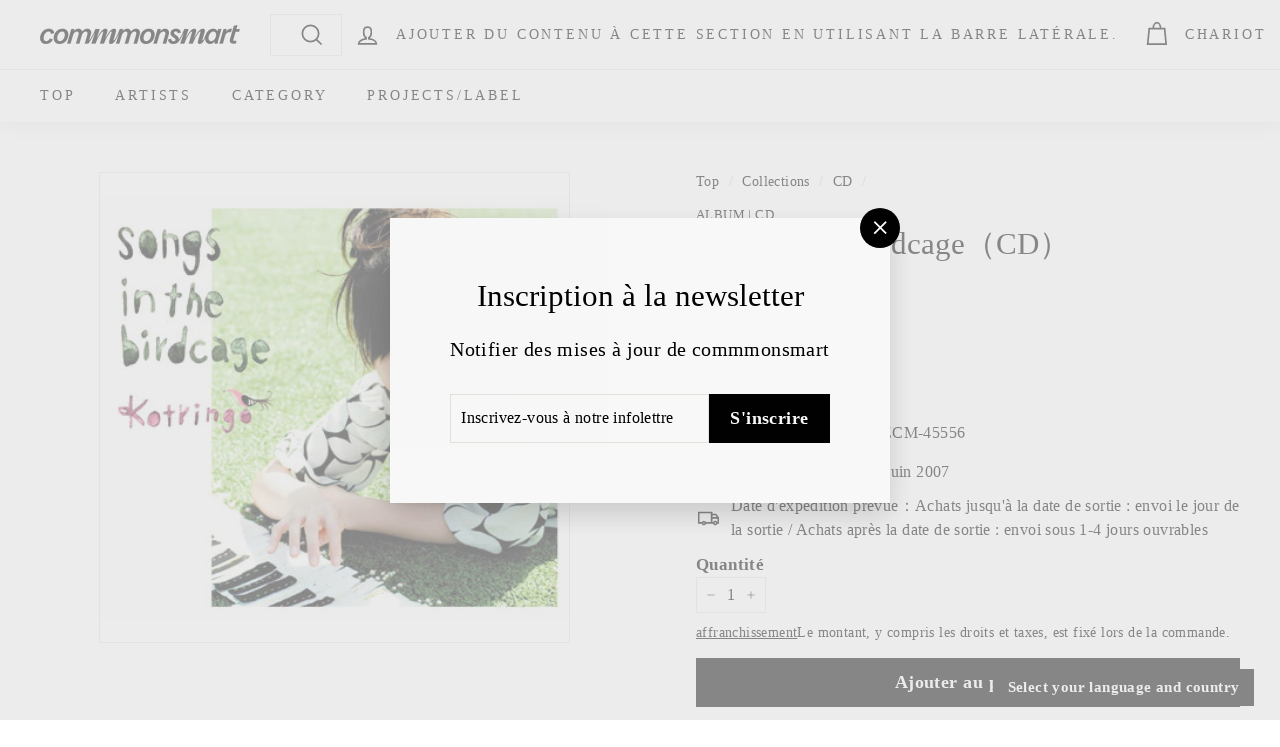

--- FILE ---
content_type: text/html; charset=utf-8
request_url: https://commmonsmart.com/fr/collections/cd/products/rzcm-45556
body_size: 145914
content:
<!doctype html>
<html class="no-js" lang="fr" dir="ltr">
<head>
  <meta charset="utf-8">
  <meta http-equiv="X-UA-Compatible" content="IE=edge,chrome=1">

  <meta name="viewport" content="width=device-width,initial-scale=1">
  <meta name="theme-color" content="#000000">
  <link rel="canonical" href="https://commmonsmart.com/fr/products/rzcm-45556">
  <link rel="preload" as="script" href="//commmonsmart.com/cdn/shop/t/4/assets/theme.js?v=182101209089960972311710242240">
  <link rel="preconnect" href="https://cdn.shopify.com">
  <link rel="preconnect" href="https://fonts.shopifycdn.com">
  <link rel="dns-prefetch" href="https://productreviews.shopifycdn.com">
  <link rel="dns-prefetch" href="https://ajax.googleapis.com">
  <link rel="dns-prefetch" href="https://maps.googleapis.com">
  <link rel="dns-prefetch" href="https://maps.gstatic.com"><title>songs in the birdcage（CD）
&ndash; commmonsmart
</title>
<meta name="description" content="Un nouveau talent = Kotringo trouvé à Sakamoto Ryuichi. Moon Cae Loller &quot;Tsuki&quot; CM Theme Chant fait ses débuts, suivi du 2e single &quot;Nachiwa&quot;, et c&#39;est un premier album commémoratif qui ressentait et ressenti le talent talentueux que cela essayait de faire toutes les paroles, la composition et l&#39;arrangement. Suite 2 Single, cet album est également produit par NY Sakamoto Ryuichi Produire des travaux. La musicalité colorée a été exprimée dans les travaux de la musicalité colorée, qui a également été axée sur Electronica Essence, centrée sur le piano et chant des performances accablantes."><meta property="og:site_name" content="commmonsmart">
  <meta property="og:url" content="https://commmonsmart.com/fr/products/rzcm-45556">
  <meta property="og:title" content="songs in the birdcage（CD）">
  <meta property="og:type" content="product">
  <meta property="og:description" content="Un nouveau talent = Kotringo trouvé à Sakamoto Ryuichi. Moon Cae Loller &quot;Tsuki&quot; CM Theme Chant fait ses débuts, suivi du 2e single &quot;Nachiwa&quot;, et c&#39;est un premier album commémoratif qui ressentait et ressenti le talent talentueux que cela essayait de faire toutes les paroles, la composition et l&#39;arrangement. Suite 2 Single, cet album est également produit par NY Sakamoto Ryuichi Produire des travaux. La musicalité colorée a été exprimée dans les travaux de la musicalité colorée, qui a également été axée sur Electronica Essence, centrée sur le piano et chant des performances accablantes."><meta property="og:image" content="http://commmonsmart.com/cdn/shop/files/RZCM-45556_t_01_400.jpg?v=1767648923">
    <meta property="og:image:secure_url" content="https://commmonsmart.com/cdn/shop/files/RZCM-45556_t_01_400.jpg?v=1767648923">
    <meta property="og:image:width" content="400">
    <meta property="og:image:height" content="400"><meta name="twitter:site" content="@commmons">
  <meta name="twitter:card" content="summary_large_image">
  <meta name="twitter:title" content="songs in the birdcage（CD）">
  <meta name="twitter:description" content="Un nouveau talent = Kotringo trouvé à Sakamoto Ryuichi. Moon Cae Loller &quot;Tsuki&quot; CM Theme Chant fait ses débuts, suivi du 2e single &quot;Nachiwa&quot;, et c&#39;est un premier album commémoratif qui ressentait et ressenti le talent talentueux que cela essayait de faire toutes les paroles, la composition et l&#39;arrangement. Suite 2 Single, cet album est également produit par NY Sakamoto Ryuichi Produire des travaux. La musicalité colorée a été exprimée dans les travaux de la musicalité colorée, qui a également été axée sur Electronica Essence, centrée sur le piano et chant des performances accablantes.">
<link rel="stylesheet" href="//commmonsmart.com/cdn/shop/t/4/assets/country-flags.css"><style data-shopify>
  

  
  
  
</style><link href="//commmonsmart.com/cdn/shop/t/4/assets/theme.css?v=84772403405290159111764127471" rel="stylesheet" type="text/css" media="all" />
<style data-shopify>:root {
    --typeHeaderPrimary: "New York";
    --typeHeaderFallback: Iowan Old Style, Apple Garamond, Baskerville, Times New Roman, Droid Serif, Times, Source Serif Pro, serif, Apple Color Emoji, Segoe UI Emoji, Segoe UI Symbol;
    --typeHeaderSize: 36px;
    --typeHeaderWeight: 400;
    --typeHeaderLineHeight: 1.2;
    --typeHeaderSpacing: 0.0em;

    --typeBasePrimary:"New York";
    --typeBaseFallback:Iowan Old Style, Apple Garamond, Baskerville, Times New Roman, Droid Serif, Times, Source Serif Pro, serif, Apple Color Emoji, Segoe UI Emoji, Segoe UI Symbol;
    --typeBaseSize: 16px;
    --typeBaseWeight: 400;
    --typeBaseSpacing: 0.025em;
    --typeBaseLineHeight: 1.5;

    --colorSmallImageBg: #ffffff;
    --colorSmallImageBgDark: #f7f7f7;
    --colorLargeImageBg: #e7e7e7;
    --colorLargeImageBgLight: #ffffff;

    --iconWeight: 4px;
    --iconLinecaps: miter;

    
      --buttonRadius: 0px;
      --btnPadding: 11px 20px;
    

    
      --roundness: 0px;
    

    
      --gridThickness: 0px;
    

    --productTileMargin: 10%;
    --collectionTileMargin: 17%;

    --swatchSize: 40px;
  }

  @media screen and (max-width: 768px) {
    :root {
      --typeBaseSize: 14px;

      
        --roundness: 0px;
        --btnPadding: 9px 17px;
      
    }
  }</style><script>
    document.documentElement.className = document.documentElement.className.replace('no-js', 'js');

    window.theme = window.theme || {};
    theme.routes = {
      home: "/fr",
      collections: "/fr/collections",
      cart: "/fr/cart.js",
      cartPage: "/fr/cart",
      cartAdd: "/fr/cart/add.js",
      cartChange: "/fr/cart/change.js",
      search: "/fr/search"
    };
    theme.strings = {
      soldOut: "Vendu",
      unavailable: "Indisponible",
      inStockLabel: "En stock",
      stockLabel: "Stock réduit - [count] Article gauche",
      willNotShipUntil: "Prêt à être expédié [date]",
      willBeInStockAfter: "En stock [date]",
      waitingForStock: "Inventaire en cours",
      savePrice: "Sauvegarde [saved_amount]",
      cartEmpty: "Votre panier est actuellement vide.",
      cartTermsConfirmation: "Vous devez accepter les conditions générales de vente pour passer à la caisse.",
      searchCollections: "Collections",
      searchPages: "Pages:",
      searchArticles: "Des articles:"
    };
    theme.settings = {
      dynamicVariantsEnable: true,
      cartType: "page",
      isCustomerTemplate: false,
      moneyFormat: "¥{{ amount_decimals_with_comma_separator }}",
      saveType: "dollar",
      productImageSize: "square",
      productImageCover: true,
      predictiveSearch: false,
      predictiveSearchType: "product,article",
      superScriptSetting: true,
      superScriptPrice: false,
      quickView: false,
      quickAdd: false,
      themeName: 'Expanse',
      themeVersion: "2.5.2"
    };
  </script>

  <script>window.performance && window.performance.mark && window.performance.mark('shopify.content_for_header.start');</script><meta name="facebook-domain-verification" content="hhipsx073r0iz0a4q8ga7fobeet71a">
<meta id="shopify-digital-wallet" name="shopify-digital-wallet" content="/54948790355/digital_wallets/dialog">
<meta name="shopify-checkout-api-token" content="dd2b68d42cc9a0609696484f101e8956">
<meta id="in-context-paypal-metadata" data-shop-id="54948790355" data-venmo-supported="false" data-environment="production" data-locale="fr_FR" data-paypal-v4="true" data-currency="JPY">
<link rel="alternate" hreflang="x-default" href="https://commmonsmart.com/products/rzcm-45556">
<link rel="alternate" hreflang="ja-JP" href="https://commmonsmart.com/products/rzcm-45556">
<link rel="alternate" hreflang="en-JP" href="https://commmonsmart.com/en/products/rzcm-45556">
<link rel="alternate" hreflang="fr-JP" href="https://commmonsmart.com/fr/products/rzcm-45556">
<link rel="alternate" hreflang="ko-JP" href="https://commmonsmart.com/ko/products/rzcm-45556">
<link rel="alternate" hreflang="zh-Hans-JP" href="https://commmonsmart.com/zh-hans/products/rzcm-45556">
<link rel="alternate" hreflang="zh-Hant-JP" href="https://commmonsmart.com/zh-hant/products/rzcm-45556">
<link rel="alternate" type="application/json+oembed" href="https://commmonsmart.com/fr/products/rzcm-45556.oembed">
<script async="async" src="/checkouts/internal/preloads.js?locale=fr-JP"></script>
<link rel="preconnect" href="https://shop.app" crossorigin="anonymous">
<script async="async" src="https://shop.app/checkouts/internal/preloads.js?locale=fr-JP&shop_id=54948790355" crossorigin="anonymous"></script>
<script id="apple-pay-shop-capabilities" type="application/json">{"shopId":54948790355,"countryCode":"JP","currencyCode":"JPY","merchantCapabilities":["supports3DS"],"merchantId":"gid:\/\/shopify\/Shop\/54948790355","merchantName":"commmonsmart","requiredBillingContactFields":["postalAddress","email","phone"],"requiredShippingContactFields":["postalAddress","email","phone"],"shippingType":"shipping","supportedNetworks":["visa","masterCard","amex","jcb","discover"],"total":{"type":"pending","label":"commmonsmart","amount":"1.00"},"shopifyPaymentsEnabled":true,"supportsSubscriptions":true}</script>
<script id="shopify-features" type="application/json">{"accessToken":"dd2b68d42cc9a0609696484f101e8956","betas":["rich-media-storefront-analytics"],"domain":"commmonsmart.com","predictiveSearch":false,"shopId":54948790355,"locale":"fr"}</script>
<script>var Shopify = Shopify || {};
Shopify.shop = "avex-test.myshopify.com";
Shopify.locale = "fr";
Shopify.currency = {"active":"JPY","rate":"1.0"};
Shopify.country = "JP";
Shopify.theme = {"name":"Expanse","id":121881460819,"schema_name":"Expanse","schema_version":"2.5.2","theme_store_id":902,"role":"main"};
Shopify.theme.handle = "null";
Shopify.theme.style = {"id":null,"handle":null};
Shopify.cdnHost = "commmonsmart.com/cdn";
Shopify.routes = Shopify.routes || {};
Shopify.routes.root = "/fr/";</script>
<script type="module">!function(o){(o.Shopify=o.Shopify||{}).modules=!0}(window);</script>
<script>!function(o){function n(){var o=[];function n(){o.push(Array.prototype.slice.apply(arguments))}return n.q=o,n}var t=o.Shopify=o.Shopify||{};t.loadFeatures=n(),t.autoloadFeatures=n()}(window);</script>
<script>
  window.ShopifyPay = window.ShopifyPay || {};
  window.ShopifyPay.apiHost = "shop.app\/pay";
  window.ShopifyPay.redirectState = null;
</script>
<script id="shop-js-analytics" type="application/json">{"pageType":"product"}</script>
<script defer="defer" async type="module" src="//commmonsmart.com/cdn/shopifycloud/shop-js/modules/v2/client.init-shop-cart-sync_C7zOiP7n.fr.esm.js"></script>
<script defer="defer" async type="module" src="//commmonsmart.com/cdn/shopifycloud/shop-js/modules/v2/chunk.common_CSlijhlg.esm.js"></script>
<script type="module">
  await import("//commmonsmart.com/cdn/shopifycloud/shop-js/modules/v2/client.init-shop-cart-sync_C7zOiP7n.fr.esm.js");
await import("//commmonsmart.com/cdn/shopifycloud/shop-js/modules/v2/chunk.common_CSlijhlg.esm.js");

  window.Shopify.SignInWithShop?.initShopCartSync?.({"fedCMEnabled":true,"windoidEnabled":true});

</script>
<script>
  window.Shopify = window.Shopify || {};
  if (!window.Shopify.featureAssets) window.Shopify.featureAssets = {};
  window.Shopify.featureAssets['shop-js'] = {"shop-cart-sync":["modules/v2/client.shop-cart-sync_BnBFXf0_.fr.esm.js","modules/v2/chunk.common_CSlijhlg.esm.js"],"init-fed-cm":["modules/v2/client.init-fed-cm_CSbHcSLQ.fr.esm.js","modules/v2/chunk.common_CSlijhlg.esm.js"],"shop-button":["modules/v2/client.shop-button_DLUKcBRB.fr.esm.js","modules/v2/chunk.common_CSlijhlg.esm.js"],"shop-cash-offers":["modules/v2/client.shop-cash-offers_Cua9cdqh.fr.esm.js","modules/v2/chunk.common_CSlijhlg.esm.js","modules/v2/chunk.modal_C0-OIa6B.esm.js"],"init-windoid":["modules/v2/client.init-windoid_BO2kqg2i.fr.esm.js","modules/v2/chunk.common_CSlijhlg.esm.js"],"init-shop-email-lookup-coordinator":["modules/v2/client.init-shop-email-lookup-coordinator_DcBZTVqR.fr.esm.js","modules/v2/chunk.common_CSlijhlg.esm.js"],"shop-toast-manager":["modules/v2/client.shop-toast-manager_CqHEw2nM.fr.esm.js","modules/v2/chunk.common_CSlijhlg.esm.js"],"shop-login-button":["modules/v2/client.shop-login-button_BQtEoURe.fr.esm.js","modules/v2/chunk.common_CSlijhlg.esm.js","modules/v2/chunk.modal_C0-OIa6B.esm.js"],"avatar":["modules/v2/client.avatar_BTnouDA3.fr.esm.js"],"pay-button":["modules/v2/client.pay-button_DUwpSVMx.fr.esm.js","modules/v2/chunk.common_CSlijhlg.esm.js"],"init-shop-cart-sync":["modules/v2/client.init-shop-cart-sync_C7zOiP7n.fr.esm.js","modules/v2/chunk.common_CSlijhlg.esm.js"],"init-customer-accounts":["modules/v2/client.init-customer-accounts_B0gbzGDF.fr.esm.js","modules/v2/client.shop-login-button_BQtEoURe.fr.esm.js","modules/v2/chunk.common_CSlijhlg.esm.js","modules/v2/chunk.modal_C0-OIa6B.esm.js"],"init-shop-for-new-customer-accounts":["modules/v2/client.init-shop-for-new-customer-accounts_C1ax6gR3.fr.esm.js","modules/v2/client.shop-login-button_BQtEoURe.fr.esm.js","modules/v2/chunk.common_CSlijhlg.esm.js","modules/v2/chunk.modal_C0-OIa6B.esm.js"],"init-customer-accounts-sign-up":["modules/v2/client.init-customer-accounts-sign-up_Dx4tXqtI.fr.esm.js","modules/v2/client.shop-login-button_BQtEoURe.fr.esm.js","modules/v2/chunk.common_CSlijhlg.esm.js","modules/v2/chunk.modal_C0-OIa6B.esm.js"],"checkout-modal":["modules/v2/client.checkout-modal_BZLk86_8.fr.esm.js","modules/v2/chunk.common_CSlijhlg.esm.js","modules/v2/chunk.modal_C0-OIa6B.esm.js"],"shop-follow-button":["modules/v2/client.shop-follow-button_YGA9KtE6.fr.esm.js","modules/v2/chunk.common_CSlijhlg.esm.js","modules/v2/chunk.modal_C0-OIa6B.esm.js"],"lead-capture":["modules/v2/client.lead-capture_BKsxsIKj.fr.esm.js","modules/v2/chunk.common_CSlijhlg.esm.js","modules/v2/chunk.modal_C0-OIa6B.esm.js"],"shop-login":["modules/v2/client.shop-login_s6dWeBr2.fr.esm.js","modules/v2/chunk.common_CSlijhlg.esm.js","modules/v2/chunk.modal_C0-OIa6B.esm.js"],"payment-terms":["modules/v2/client.payment-terms_CTuGCy7C.fr.esm.js","modules/v2/chunk.common_CSlijhlg.esm.js","modules/v2/chunk.modal_C0-OIa6B.esm.js"]};
</script>
<script>(function() {
  var isLoaded = false;
  function asyncLoad() {
    if (isLoaded) return;
    isLoaded = true;
    var urls = ["https:\/\/crossborder-integration.global-e.com\/resources\/js\/app?shop=avex-test.myshopify.com","\/\/cdn.shopify.com\/proxy\/17cbb781169eebedadb9dc5474d5becc71c80052c1af56ecee8bbaa93ac31199\/web.global-e.com\/merchant\/storefrontattributes?merchantid=60000279\u0026shop=avex-test.myshopify.com\u0026sp-cache-control=cHVibGljLCBtYXgtYWdlPTkwMA"];
    for (var i = 0; i < urls.length; i++) {
      var s = document.createElement('script');
      s.type = 'text/javascript';
      s.async = true;
      s.src = urls[i];
      var x = document.getElementsByTagName('script')[0];
      x.parentNode.insertBefore(s, x);
    }
  };
  if(window.attachEvent) {
    window.attachEvent('onload', asyncLoad);
  } else {
    window.addEventListener('load', asyncLoad, false);
  }
})();</script>
<script id="__st">var __st={"a":54948790355,"offset":32400,"reqid":"11a5c421-b7e5-44ca-ad0f-33dab3cccebf-1768553771","pageurl":"commmonsmart.com\/fr\/collections\/cd\/products\/rzcm-45556","u":"5fc31d2fe36c","p":"product","rtyp":"product","rid":6740153040979};</script>
<script>window.ShopifyPaypalV4VisibilityTracking = true;</script>
<script id="captcha-bootstrap">!function(){'use strict';const t='contact',e='account',n='new_comment',o=[[t,t],['blogs',n],['comments',n],[t,'customer']],c=[[e,'customer_login'],[e,'guest_login'],[e,'recover_customer_password'],[e,'create_customer']],r=t=>t.map((([t,e])=>`form[action*='/${t}']:not([data-nocaptcha='true']) input[name='form_type'][value='${e}']`)).join(','),a=t=>()=>t?[...document.querySelectorAll(t)].map((t=>t.form)):[];function s(){const t=[...o],e=r(t);return a(e)}const i='password',u='form_key',d=['recaptcha-v3-token','g-recaptcha-response','h-captcha-response',i],f=()=>{try{return window.sessionStorage}catch{return}},m='__shopify_v',_=t=>t.elements[u];function p(t,e,n=!1){try{const o=window.sessionStorage,c=JSON.parse(o.getItem(e)),{data:r}=function(t){const{data:e,action:n}=t;return t[m]||n?{data:e,action:n}:{data:t,action:n}}(c);for(const[e,n]of Object.entries(r))t.elements[e]&&(t.elements[e].value=n);n&&o.removeItem(e)}catch(o){console.error('form repopulation failed',{error:o})}}const l='form_type',E='cptcha';function T(t){t.dataset[E]=!0}const w=window,h=w.document,L='Shopify',v='ce_forms',y='captcha';let A=!1;((t,e)=>{const n=(g='f06e6c50-85a8-45c8-87d0-21a2b65856fe',I='https://cdn.shopify.com/shopifycloud/storefront-forms-hcaptcha/ce_storefront_forms_captcha_hcaptcha.v1.5.2.iife.js',D={infoText:'Protégé par hCaptcha',privacyText:'Confidentialité',termsText:'Conditions'},(t,e,n)=>{const o=w[L][v],c=o.bindForm;if(c)return c(t,g,e,D).then(n);var r;o.q.push([[t,g,e,D],n]),r=I,A||(h.body.append(Object.assign(h.createElement('script'),{id:'captcha-provider',async:!0,src:r})),A=!0)});var g,I,D;w[L]=w[L]||{},w[L][v]=w[L][v]||{},w[L][v].q=[],w[L][y]=w[L][y]||{},w[L][y].protect=function(t,e){n(t,void 0,e),T(t)},Object.freeze(w[L][y]),function(t,e,n,w,h,L){const[v,y,A,g]=function(t,e,n){const i=e?o:[],u=t?c:[],d=[...i,...u],f=r(d),m=r(i),_=r(d.filter((([t,e])=>n.includes(e))));return[a(f),a(m),a(_),s()]}(w,h,L),I=t=>{const e=t.target;return e instanceof HTMLFormElement?e:e&&e.form},D=t=>v().includes(t);t.addEventListener('submit',(t=>{const e=I(t);if(!e)return;const n=D(e)&&!e.dataset.hcaptchaBound&&!e.dataset.recaptchaBound,o=_(e),c=g().includes(e)&&(!o||!o.value);(n||c)&&t.preventDefault(),c&&!n&&(function(t){try{if(!f())return;!function(t){const e=f();if(!e)return;const n=_(t);if(!n)return;const o=n.value;o&&e.removeItem(o)}(t);const e=Array.from(Array(32),(()=>Math.random().toString(36)[2])).join('');!function(t,e){_(t)||t.append(Object.assign(document.createElement('input'),{type:'hidden',name:u})),t.elements[u].value=e}(t,e),function(t,e){const n=f();if(!n)return;const o=[...t.querySelectorAll(`input[type='${i}']`)].map((({name:t})=>t)),c=[...d,...o],r={};for(const[a,s]of new FormData(t).entries())c.includes(a)||(r[a]=s);n.setItem(e,JSON.stringify({[m]:1,action:t.action,data:r}))}(t,e)}catch(e){console.error('failed to persist form',e)}}(e),e.submit())}));const S=(t,e)=>{t&&!t.dataset[E]&&(n(t,e.some((e=>e===t))),T(t))};for(const o of['focusin','change'])t.addEventListener(o,(t=>{const e=I(t);D(e)&&S(e,y())}));const B=e.get('form_key'),M=e.get(l),P=B&&M;t.addEventListener('DOMContentLoaded',(()=>{const t=y();if(P)for(const e of t)e.elements[l].value===M&&p(e,B);[...new Set([...A(),...v().filter((t=>'true'===t.dataset.shopifyCaptcha))])].forEach((e=>S(e,t)))}))}(h,new URLSearchParams(w.location.search),n,t,e,['guest_login'])})(!0,!0)}();</script>
<script integrity="sha256-4kQ18oKyAcykRKYeNunJcIwy7WH5gtpwJnB7kiuLZ1E=" data-source-attribution="shopify.loadfeatures" defer="defer" src="//commmonsmart.com/cdn/shopifycloud/storefront/assets/storefront/load_feature-a0a9edcb.js" crossorigin="anonymous"></script>
<script crossorigin="anonymous" defer="defer" src="//commmonsmart.com/cdn/shopifycloud/storefront/assets/shopify_pay/storefront-65b4c6d7.js?v=20250812"></script>
<script data-source-attribution="shopify.dynamic_checkout.dynamic.init">var Shopify=Shopify||{};Shopify.PaymentButton=Shopify.PaymentButton||{isStorefrontPortableWallets:!0,init:function(){window.Shopify.PaymentButton.init=function(){};var t=document.createElement("script");t.src="https://commmonsmart.com/cdn/shopifycloud/portable-wallets/latest/portable-wallets.fr.js",t.type="module",document.head.appendChild(t)}};
</script>
<script data-source-attribution="shopify.dynamic_checkout.buyer_consent">
  function portableWalletsHideBuyerConsent(e){var t=document.getElementById("shopify-buyer-consent"),n=document.getElementById("shopify-subscription-policy-button");t&&n&&(t.classList.add("hidden"),t.setAttribute("aria-hidden","true"),n.removeEventListener("click",e))}function portableWalletsShowBuyerConsent(e){var t=document.getElementById("shopify-buyer-consent"),n=document.getElementById("shopify-subscription-policy-button");t&&n&&(t.classList.remove("hidden"),t.removeAttribute("aria-hidden"),n.addEventListener("click",e))}window.Shopify?.PaymentButton&&(window.Shopify.PaymentButton.hideBuyerConsent=portableWalletsHideBuyerConsent,window.Shopify.PaymentButton.showBuyerConsent=portableWalletsShowBuyerConsent);
</script>
<script data-source-attribution="shopify.dynamic_checkout.cart.bootstrap">document.addEventListener("DOMContentLoaded",(function(){function t(){return document.querySelector("shopify-accelerated-checkout-cart, shopify-accelerated-checkout")}if(t())Shopify.PaymentButton.init();else{new MutationObserver((function(e,n){t()&&(Shopify.PaymentButton.init(),n.disconnect())})).observe(document.body,{childList:!0,subtree:!0})}}));
</script>
<script id='scb4127' type='text/javascript' async='' src='https://commmonsmart.com/cdn/shopifycloud/privacy-banner/storefront-banner.js'></script><link id="shopify-accelerated-checkout-styles" rel="stylesheet" media="screen" href="https://commmonsmart.com/cdn/shopifycloud/portable-wallets/latest/accelerated-checkout-backwards-compat.css" crossorigin="anonymous">
<style id="shopify-accelerated-checkout-cart">
        #shopify-buyer-consent {
  margin-top: 1em;
  display: inline-block;
  width: 100%;
}

#shopify-buyer-consent.hidden {
  display: none;
}

#shopify-subscription-policy-button {
  background: none;
  border: none;
  padding: 0;
  text-decoration: underline;
  font-size: inherit;
  cursor: pointer;
}

#shopify-subscription-policy-button::before {
  box-shadow: none;
}

      </style>

<script>window.performance && window.performance.mark && window.performance.mark('shopify.content_for_header.end');</script>

  <script src="//commmonsmart.com/cdn/shop/t/4/assets/vendor-scripts-v2.js" defer="defer"></script>
  <script src="//commmonsmart.com/cdn/shop/t/4/assets/theme.js?v=182101209089960972311710242240" defer="defer"></script><link href="//commmonsmart.com/cdn/shop/t/4/assets/custom.css?v=166500215940904662551760603826" rel="stylesheet"/>

  <script src="https://code.jquery.com/jquery-3.3.1.min.js"></script>
  <script src="//commmonsmart.com/cdn/shop/t/4/assets/custom.js?v=95285150349357422031741596512" defer="defer"></script>
  
  
  
  







  
  







  
  
  
  
  
  
  
  
  







  
  
  
  
  
  







<!-- BEGIN app block: shopify://apps/langshop/blocks/sdk/84899e01-2b29-42af-99d6-46d16daa2111 --><!-- BEGIN app snippet: config --><script type="text/javascript">
    /** Workaround for backward compatibility with old versions of localized themes */
    if (window.LangShopConfig && window.LangShopConfig.themeDynamics && window.LangShopConfig.themeDynamics.length) {
        themeDynamics = window.LangShopConfig.themeDynamics;
    } else {
        themeDynamics = [];
    }

    window.LangShopConfig = {
    "currentLanguage": "fr",
    "currentCurrency": "jpy",
    "currentCountry": "JP",
    "shopifyLocales": [{"code":"ja","name":"japonais","endonym_name":"日本語","rootUrl":"\/"},{"code":"en","name":"anglais","endonym_name":"English","rootUrl":"\/en"},{"code":"fr","name":"français","endonym_name":"français","rootUrl":"\/fr"},{"code":"ko","name":"coréen","endonym_name":"한국어","rootUrl":"\/ko"},{"code":"zh-CN","name":"chinois (simplifié)","endonym_name":"简体中文","rootUrl":"\/zh-hans"},{"code":"zh-TW","name":"chinois (traditionnel)","endonym_name":"繁體中文","rootUrl":"\/zh-hant"}    ],
    "shopifyCountries": [{"code":"AF","name":"Afghanistan", "currency":"JPY"},{"code":"ZA","name":"Afrique du Sud", "currency":"ZAR"},{"code":"AL","name":"Albanie", "currency":"ALL"},{"code":"DZ","name":"Algérie", "currency":"DZD"},{"code":"DE","name":"Allemagne", "currency":"EUR"},{"code":"AD","name":"Andorre", "currency":"EUR"},{"code":"AO","name":"Angola", "currency":"AOA"},{"code":"AI","name":"Anguilla", "currency":"XCD"},{"code":"AG","name":"Antigua-et-Barbuda", "currency":"XCD"},{"code":"SA","name":"Arabie saoudite", "currency":"SAR"},{"code":"AR","name":"Argentine", "currency":"ARS"},{"code":"AM","name":"Arménie", "currency":"AMD"},{"code":"AW","name":"Aruba", "currency":"AWG"},{"code":"AU","name":"Australie", "currency":"AUD"},{"code":"AT","name":"Autriche", "currency":"EUR"},{"code":"AZ","name":"Azerbaïdjan", "currency":"AZN"},{"code":"BS","name":"Bahamas", "currency":"BSD"},{"code":"BH","name":"Bahreïn", "currency":"USD"},{"code":"BD","name":"Bangladesh", "currency":"BDT"},{"code":"BB","name":"Barbade", "currency":"BBD"},{"code":"BE","name":"Belgique", "currency":"EUR"},{"code":"BZ","name":"Belize", "currency":"BZD"},{"code":"BJ","name":"Bénin", "currency":"XOF"},{"code":"BM","name":"Bermudes", "currency":"USD"},{"code":"BT","name":"Bhoutan", "currency":"USD"},{"code":"BY","name":"Biélorussie", "currency":"JPY"},{"code":"BO","name":"Bolivie", "currency":"BOB"},{"code":"BA","name":"Bosnie-Herzégovine", "currency":"BAM"},{"code":"BW","name":"Botswana", "currency":"BWP"},{"code":"BR","name":"Brésil", "currency":"BRL"},{"code":"BN","name":"Brunei", "currency":"BND"},{"code":"BG","name":"Bulgarie", "currency":"EUR"},{"code":"BF","name":"Burkina Faso", "currency":"XOF"},{"code":"BI","name":"Burundi", "currency":"BIF"},{"code":"KH","name":"Cambodge", "currency":"KHR"},{"code":"CM","name":"Cameroun", "currency":"XAF"},{"code":"CA","name":"Canada", "currency":"CAD"},{"code":"CV","name":"Cap-Vert", "currency":"CVE"},{"code":"CL","name":"Chili", "currency":"CLP"},{"code":"CN","name":"Chine", "currency":"CNY"},{"code":"CY","name":"Chypre", "currency":"EUR"},{"code":"CO","name":"Colombie", "currency":"COP"},{"code":"KM","name":"Comores", "currency":"KMF"},{"code":"CG","name":"Congo-Brazzaville", "currency":"XAF"},{"code":"CD","name":"Congo-Kinshasa", "currency":"JPY"},{"code":"KR","name":"Corée du Sud", "currency":"KRW"},{"code":"CR","name":"Costa Rica", "currency":"CRC"},{"code":"CI","name":"Côte d’Ivoire", "currency":"XOF"},{"code":"HR","name":"Croatie", "currency":"EUR"},{"code":"CW","name":"Curaçao", "currency":"USD"},{"code":"DK","name":"Danemark", "currency":"DKK"},{"code":"DJ","name":"Djibouti", "currency":"DJF"},{"code":"DM","name":"Dominique", "currency":"XCD"},{"code":"EG","name":"Égypte", "currency":"EGP"},{"code":"AE","name":"Émirats arabes unis", "currency":"AED"},{"code":"EC","name":"Équateur", "currency":"USD"},{"code":"ER","name":"Érythrée", "currency":"JPY"},{"code":"ES","name":"Espagne", "currency":"EUR"},{"code":"EE","name":"Estonie", "currency":"EUR"},{"code":"SZ","name":"Eswatini", "currency":"SZL"},{"code":"VA","name":"État de la Cité du Vatican", "currency":"EUR"},{"code":"US","name":"États-Unis", "currency":"USD"},{"code":"ET","name":"Éthiopie", "currency":"ETB"},{"code":"FJ","name":"Fidji", "currency":"FJD"},{"code":"FI","name":"Finlande", "currency":"EUR"},{"code":"FR","name":"France", "currency":"EUR"},{"code":"GA","name":"Gabon", "currency":"USD"},{"code":"GM","name":"Gambie", "currency":"GMD"},{"code":"GE","name":"Géorgie", "currency":"GEL"},{"code":"GS","name":"Géorgie du Sud-et-les Îles Sandwich du Sud", "currency":"JPY"},{"code":"GH","name":"Ghana", "currency":"USD"},{"code":"GI","name":"Gibraltar", "currency":"GBP"},{"code":"GR","name":"Grèce", "currency":"EUR"},{"code":"GD","name":"Grenade", "currency":"XCD"},{"code":"GL","name":"Groenland", "currency":"DKK"},{"code":"GP","name":"Guadeloupe", "currency":"EUR"},{"code":"GT","name":"Guatemala", "currency":"GTQ"},{"code":"GG","name":"Guernesey", "currency":"GBP"},{"code":"GN","name":"Guinée", "currency":"GNF"},{"code":"GQ","name":"Guinée équatoriale", "currency":"XAF"},{"code":"GW","name":"Guinée-Bissau", "currency":"XOF"},{"code":"GY","name":"Guyana", "currency":"GYD"},{"code":"GF","name":"Guyane française", "currency":"EUR"},{"code":"HT","name":"Haïti", "currency":"HTG"},{"code":"HN","name":"Honduras", "currency":"HNL"},{"code":"HU","name":"Hongrie", "currency":"HUF"},{"code":"CX","name":"Île Christmas", "currency":"JPY"},{"code":"NF","name":"Île Norfolk", "currency":"JPY"},{"code":"IM","name":"Île de Man", "currency":"GBP"},{"code":"AC","name":"Île de l’Ascension", "currency":"JPY"},{"code":"AX","name":"Îles Åland", "currency":"JPY"},{"code":"KY","name":"Îles Caïmans", "currency":"KYD"},{"code":"CC","name":"Îles Cocos", "currency":"JPY"},{"code":"CK","name":"Îles Cook", "currency":"NZD"},{"code":"FO","name":"Îles Féroé", "currency":"DKK"},{"code":"FK","name":"Îles Malouines", "currency":"FKP"},{"code":"PN","name":"Îles Pitcairn", "currency":"JPY"},{"code":"SB","name":"Îles Salomon", "currency":"SBD"},{"code":"TC","name":"Îles Turques-et-Caïques", "currency":"USD"},{"code":"VG","name":"Îles Vierges britanniques", "currency":"USD"},{"code":"UM","name":"Îles mineures éloignées des États-Unis", "currency":"JPY"},{"code":"IN","name":"Inde", "currency":"INR"},{"code":"ID","name":"Indonésie", "currency":"IDR"},{"code":"IQ","name":"Irak", "currency":"JPY"},{"code":"IE","name":"Irlande", "currency":"EUR"},{"code":"IS","name":"Islande", "currency":"ISK"},{"code":"IL","name":"Israël", "currency":"ILS"},{"code":"IT","name":"Italie", "currency":"EUR"},{"code":"JM","name":"Jamaïque", "currency":"JMD"},{"code":"JP","name":"Japon", "currency":"JPY"},{"code":"JE","name":"Jersey", "currency":"GBP"},{"code":"JO","name":"Jordanie", "currency":"USD"},{"code":"KZ","name":"Kazakhstan", "currency":"KZT"},{"code":"KE","name":"Kenya", "currency":"KES"},{"code":"KG","name":"Kirghizstan", "currency":"KGS"},{"code":"KI","name":"Kiribati", "currency":"USD"},{"code":"XK","name":"Kosovo", "currency":"JPY"},{"code":"KW","name":"Koweït", "currency":"USD"},{"code":"RE","name":"La Réunion", "currency":"EUR"},{"code":"LA","name":"Laos", "currency":"LAK"},{"code":"LS","name":"Lesotho", "currency":"LSL"},{"code":"LV","name":"Lettonie", "currency":"EUR"},{"code":"LB","name":"Liban", "currency":"LBP"},{"code":"LR","name":"Liberia", "currency":"LRD"},{"code":"LY","name":"Libye", "currency":"JPY"},{"code":"LI","name":"Liechtenstein", "currency":"CHF"},{"code":"LT","name":"Lituanie", "currency":"EUR"},{"code":"LU","name":"Luxembourg", "currency":"EUR"},{"code":"MK","name":"Macédoine du Nord", "currency":"MKD"},{"code":"MG","name":"Madagascar", "currency":"USD"},{"code":"MY","name":"Malaisie", "currency":"MYR"},{"code":"MW","name":"Malawi", "currency":"MWK"},{"code":"MV","name":"Maldives", "currency":"MVR"},{"code":"ML","name":"Mali", "currency":"JPY"},{"code":"MT","name":"Malte", "currency":"EUR"},{"code":"MA","name":"Maroc", "currency":"MAD"},{"code":"MQ","name":"Martinique", "currency":"EUR"},{"code":"MU","name":"Maurice", "currency":"MUR"},{"code":"MR","name":"Mauritanie", "currency":"USD"},{"code":"YT","name":"Mayotte", "currency":"EUR"},{"code":"MX","name":"Mexique", "currency":"MXN"},{"code":"MD","name":"Moldavie", "currency":"MDL"},{"code":"MC","name":"Monaco", "currency":"EUR"},{"code":"MN","name":"Mongolie", "currency":"MNT"},{"code":"ME","name":"Monténégro", "currency":"EUR"},{"code":"MS","name":"Montserrat", "currency":"XCD"},{"code":"MZ","name":"Mozambique", "currency":"MZN"},{"code":"MM","name":"Myanmar (Birmanie)", "currency":"JPY"},{"code":"NA","name":"Namibie", "currency":"NAD"},{"code":"NR","name":"Nauru", "currency":"AUD"},{"code":"NP","name":"Népal", "currency":"NPR"},{"code":"NI","name":"Nicaragua", "currency":"NIO"},{"code":"NE","name":"Niger", "currency":"JPY"},{"code":"NG","name":"Nigeria", "currency":"NGN"},{"code":"NU","name":"Niue", "currency":"NZD"},{"code":"NO","name":"Norvège", "currency":"NOK"},{"code":"NC","name":"Nouvelle-Calédonie", "currency":"XPF"},{"code":"NZ","name":"Nouvelle-Zélande", "currency":"NZD"},{"code":"OM","name":"Oman", "currency":"USD"},{"code":"UG","name":"Ouganda", "currency":"UGX"},{"code":"UZ","name":"Ouzbékistan", "currency":"UZS"},{"code":"PK","name":"Pakistan", "currency":"PKR"},{"code":"PA","name":"Panama", "currency":"USD"},{"code":"PG","name":"Papouasie-Nouvelle-Guinée", "currency":"PGK"},{"code":"PY","name":"Paraguay", "currency":"PYG"},{"code":"NL","name":"Pays-Bas", "currency":"EUR"},{"code":"BQ","name":"Pays-Bas caribéens", "currency":"USD"},{"code":"PE","name":"Pérou", "currency":"PEN"},{"code":"PH","name":"Philippines", "currency":"PHP"},{"code":"PL","name":"Pologne", "currency":"PLN"},{"code":"PF","name":"Polynésie française", "currency":"XPF"},{"code":"PT","name":"Portugal", "currency":"EUR"},{"code":"QA","name":"Qatar", "currency":"QAR"},{"code":"HK","name":"R.A.S. chinoise de Hong Kong", "currency":"HKD"},{"code":"MO","name":"R.A.S. chinoise de Macao", "currency":"MOP"},{"code":"CF","name":"République centrafricaine", "currency":"JPY"},{"code":"DO","name":"République dominicaine", "currency":"DOP"},{"code":"RO","name":"Roumanie", "currency":"RON"},{"code":"GB","name":"Royaume-Uni", "currency":"GBP"},{"code":"RU","name":"Russie", "currency":"JPY"},{"code":"RW","name":"Rwanda", "currency":"RWF"},{"code":"EH","name":"Sahara occidental", "currency":"JPY"},{"code":"BL","name":"Saint-Barthélemy", "currency":"EUR"},{"code":"KN","name":"Saint-Christophe-et-Niévès", "currency":"XCD"},{"code":"SM","name":"Saint-Marin", "currency":"EUR"},{"code":"MF","name":"Saint-Martin", "currency":"EUR"},{"code":"SX","name":"Saint-Martin (partie néerlandaise)", "currency":"USD"},{"code":"PM","name":"Saint-Pierre-et-Miquelon", "currency":"JPY"},{"code":"VC","name":"Saint-Vincent-et-les Grenadines", "currency":"XCD"},{"code":"SH","name":"Sainte-Hélène", "currency":"SHP"},{"code":"LC","name":"Sainte-Lucie", "currency":"XCD"},{"code":"SV","name":"Salvador", "currency":"USD"},{"code":"WS","name":"Samoa", "currency":"WST"},{"code":"ST","name":"Sao Tomé-et-Principe", "currency":"STD"},{"code":"SN","name":"Sénégal", "currency":"XOF"},{"code":"RS","name":"Serbie", "currency":"RSD"},{"code":"SC","name":"Seychelles", "currency":"SCR"},{"code":"SL","name":"Sierra Leone", "currency":"SLL"},{"code":"SG","name":"Singapour", "currency":"SGD"},{"code":"SK","name":"Slovaquie", "currency":"EUR"},{"code":"SI","name":"Slovénie", "currency":"EUR"},{"code":"SO","name":"Somalie", "currency":"JPY"},{"code":"SD","name":"Soudan", "currency":"JPY"},{"code":"SS","name":"Soudan du Sud", "currency":"JPY"},{"code":"LK","name":"Sri Lanka", "currency":"LKR"},{"code":"SE","name":"Suède", "currency":"SEK"},{"code":"CH","name":"Suisse", "currency":"CHF"},{"code":"SR","name":"Suriname", "currency":"SRD"},{"code":"SJ","name":"Svalbard et Jan Mayen", "currency":"JPY"},{"code":"TJ","name":"Tadjikistan", "currency":"JPY"},{"code":"TW","name":"Taïwan", "currency":"TWD"},{"code":"TZ","name":"Tanzanie", "currency":"TZS"},{"code":"TD","name":"Tchad", "currency":"XAF"},{"code":"CZ","name":"Tchéquie", "currency":"CZK"},{"code":"TF","name":"Terres australes françaises", "currency":"JPY"},{"code":"IO","name":"Territoire britannique de l’océan Indien", "currency":"JPY"},{"code":"PS","name":"Territoires palestiniens", "currency":"JPY"},{"code":"TH","name":"Thaïlande", "currency":"THB"},{"code":"TL","name":"Timor oriental", "currency":"USD"},{"code":"TG","name":"Togo", "currency":"XOF"},{"code":"TK","name":"Tokelau", "currency":"JPY"},{"code":"TO","name":"Tonga", "currency":"TOP"},{"code":"TT","name":"Trinité-et-Tobago", "currency":"TTD"},{"code":"TA","name":"Tristan da Cunha", "currency":"JPY"},{"code":"TN","name":"Tunisie", "currency":"USD"},{"code":"TM","name":"Turkménistan", "currency":"USD"},{"code":"TV","name":"Tuvalu", "currency":"AUD"},{"code":"UA","name":"Ukraine", "currency":"JPY"},{"code":"UY","name":"Uruguay", "currency":"UYU"},{"code":"VU","name":"Vanuatu", "currency":"VUV"},{"code":"VE","name":"Venezuela", "currency":"USD"},{"code":"WF","name":"Wallis-et-Futuna", "currency":"XPF"},{"code":"YE","name":"Yémen", "currency":"JPY"},{"code":"ZM","name":"Zambie", "currency":"ZMW"},{"code":"ZW","name":"Zimbabwe", "currency":"USD"}    ],
    "shopifyCurrencies": ["AED","ALL","AMD","AOA","ARS","AUD","AWG","AZN","BAM","BBD","BDT","BIF","BND","BOB","BRL","BSD","BWP","BZD","CAD","CHF","CLP","CNY","COP","CRC","CVE","CZK","DJF","DKK","DOP","DZD","EGP","ETB","EUR","FJD","FKP","GBP","GEL","GMD","GNF","GTQ","GYD","HKD","HNL","HTG","HUF","IDR","ILS","INR","ISK","JMD","JPY","KES","KGS","KHR","KMF","KRW","KYD","KZT","LAK","LBP","LKR","LRD","LSL","MAD","MDL","MKD","MNT","MOP","MUR","MVR","MWK","MXN","MYR","MZN","NAD","NGN","NIO","NOK","NPR","NZD","PEN","PGK","PHP","PKR","PLN","PYG","QAR","RON","RSD","RWF","SAR","SBD","SCR","SEK","SGD","SHP","SLL","SRD","STD","SZL","THB","TOP","TTD","TWD","TZS","UGX","USD","UYU","UZS","VUV","WST","XAF","XCD","XOF","XPF","ZAR","ZMW"],
    "originalLanguage": {"code":"ja","alias":null,"title":"Japanese","icon":null,"published":true,"active":false},
    "targetLanguages": [{"code":"en","alias":null,"title":"English","icon":null,"published":true,"active":true},{"code":"fr","alias":null,"title":"French","icon":null,"published":true,"active":true},{"code":"ko","alias":null,"title":"Korean","icon":null,"published":true,"active":true},{"code":"zh-CN","alias":null,"title":"Chinese (China)","icon":"https:\/\/cdn.shopify.com\/s\/files\/1\/0549\/4879\/0355\/files\/Flag.png?v=1668976227","published":true,"active":true},{"code":"zh-TW","alias":null,"title":"Chinese (Taiwan)","icon":"https:\/\/cdn.shopify.com\/s\/files\/1\/0549\/4879\/0355\/files\/index.png?v=1668976792","published":true,"active":true}],
    "languagesSwitchers": {"languageCurrency":{"status":"disabled","desktop":{"isActive":true,"generalCustomize":{"template":null,"displayed":"language-currency","language":"name","languageFlag":true,"currency":"code","currencyFlag":true,"switcher":"floating","position":"bottom-left","verticalSliderValue":15,"verticalSliderDimension":"px","horizontalSliderValue":15,"horizontalSliderDimension":"px"},"advancedCustomize":{"switcherStyle":{"flagRounding":0,"flagRoundingDimension":"px","flagPosition":"left","backgroundColor":"#FFFFFF","padding":{"left":16,"top":14,"right":16,"bottom":14},"paddingDimension":"px","fontSize":18,"fontSizeDimension":"px","fontFamily":"inherit","fontColor":"#202223","borderWidth":0,"borderWidthDimension":"px","borderRadius":0,"borderRadiusDimension":"px","borderColor":"#FFFFFF"},"dropDownStyle":{"backgroundColor":"#FFFFFF","padding":{"left":16,"top":12,"right":16,"bottom":12},"paddingDimension":"px","fontSize":18,"fontSizeDimension":"px","fontFamily":"inherit","fontColor":"#202223","borderWidth":0,"borderWidthDimension":"px","borderRadius":0,"borderRadiusDimension":"px","borderColor":"#FFFFFF"},"arrow":{"size":6,"sizeDimension":"px","color":"#1D1D1D"}}},"mobile":{"isActive":false,"sameAsDesktop":false,"generalCustomize":{"template":0,"displayed":"language-currency","language":"name","languageFlag":true,"currency":"code","currencyFlag":true,"switcher":"floating","position":"bottom-left","verticalSliderValue":15,"verticalSliderDimension":"px","horizontalSliderValue":15,"horizontalSliderDimension":"px"},"advancedCustomize":{"switcherStyle":{"flagRounding":0,"flagRoundingDimension":"px","flagPosition":"left","backgroundColor":"#FFFFFF","padding":{"left":16,"top":14,"right":16,"bottom":14},"paddingDimension":"px","fontSize":18,"fontSizeDimension":"px","fontFamily":"inherit","fontColor":"#202223","borderWidth":0,"borderWidthDimension":"px","borderRadius":0,"borderRadiusDimension":"px","borderColor":"#FFFFFF"},"dropDownStyle":{"backgroundColor":"#FFFFFF","padding":{"left":16,"top":12,"right":16,"bottom":12},"paddingDimension":"px","fontSize":18,"fontSizeDimension":"px","fontFamily":"inherit","fontColor":"#202223","borderWidth":0,"borderWidthDimension":"px","borderRadius":0,"borderRadiusDimension":"px","borderColor":"#FFFFFF"},"arrow":{"size":6,"sizeDimension":"px","color":"#1D1D1D"}}}},"autoDetection":{"status":"disabled","alertType":"popup","popupContainer":{"position":"center","backgroundColor":"#FFFFFF","width":700,"widthDimension":"px","padding":{"left":20,"top":20,"right":20,"bottom":20},"paddingDimension":"px","borderWidth":0,"borderWidthDimension":"px","borderRadius":8,"borderRadiusDimension":"px","borderColor":"#FFFFFF","fontSize":18,"fontSizeDimension":"px","fontFamily":"inherit","fontColor":"#202223"},"bannerContainer":{"position":"top","backgroundColor":"#FFFFFF","width":8,"widthDimension":"px","padding":{"left":20,"top":20,"right":20,"bottom":20},"paddingDimension":"px","borderWidth":0,"borderWidthDimension":"px","borderRadius":8,"borderRadiusDimension":"px","borderColor":"#FFFFFF","fontSize":18,"fontSizeDimension":"px","fontFamily":"inherit","fontColor":"#202223"},"selectorContainer":{"backgroundColor":"#FFFFFF","padding":{"left":8,"top":8,"right":8,"bottom":8},"paddingDimension":"px","borderWidth":0,"borderWidthDimension":"px","borderRadius":8,"borderRadiusDimension":"px","borderColor":"#FFFFFF","fontSize":18,"fontSizeDimension":"px","fontFamily":"inherit","fontColor":"#202223"},"button":{"backgroundColor":"#FFFFFF","padding":{"left":8,"top":8,"right":8,"bottom":8},"paddingDimension":"px","borderWidth":0,"borderWidthDimension":"px","borderRadius":8,"borderRadiusDimension":"px","borderColor":"#FFFFFF","fontSize":18,"fontSizeDimension":"px","fontFamily":"inherit","fontColor":"#202223"},"closeIcon":{"size":16,"sizeDimension":"px","color":"#1D1D1D"}}},
    "defaultCurrency": {"code":"jpy","title":"Yen","icon":null,"rate":125.4849,"formatWithCurrency":"¥{{amount}} JPY","formatWithoutCurrency":"¥{{amount}}"},
    "targetCurrencies": [{"code":"krw","title":"Won","icon":null,"rate":1349.77,"formatWithCurrency":"₩{{amount}} KRW","formatWithoutCurrency":"₩{{amount}}","id":"krw"},{"code":"eur","title":"Euro","icon":null,"rate":0.9812,"formatWithCurrency":"€{{amount}} EUR","formatWithoutCurrency":"€{{amount}}","id":"eur"},{"code":"usd","title":"US Dollar","icon":null,"rate":1,"formatWithCurrency":"${{amount}} USD","formatWithoutCurrency":"${{amount}}","id":"usd"},{"code":"aud","title":"Australian Dollar","icon":null,"rate":1.5136,"formatWithCurrency":"${{amount}} AUD","formatWithoutCurrency":"${{amount}}","id":"aud"},{"code":"cny","title":"Yuan Renminbi","icon":null,"rate":7.187,"formatWithCurrency":"¥{{amount}} CNY","formatWithoutCurrency":"¥{{amount}}","id":"cny"},{"code":"cad","title":"Canadian Dollar","icon":null,"rate":1.3333,"formatWithCurrency":"${{amount}} CAD","formatWithoutCurrency":"${{amount}}","id":"cad"},{"code":"gbp","title":"Pound Sterling","icon":null,"rate":0.8551,"formatWithCurrency":"£{{amount}} GBP","formatWithoutCurrency":"£{{amount}}","id":"gbp"},{"code":"hkd","title":"Hong Kong Dollar","icon":null,"rate":7.8457,"formatWithCurrency":"${{amount}} HKD","formatWithoutCurrency":"${{amount}}","id":"hkd"},{"code":"kpw","title":"North Korean Won","icon":null,"rate":899.9681,"formatWithCurrency":" {{amount}} KPW","formatWithoutCurrency":" {{amount}}","id":"kpw"},{"code":"twd","title":"New Taiwan Dollar","icon":null,"rate":31.417,"formatWithCurrency":"${{amount}} TWD","formatWithoutCurrency":"${{amount}}"}],
    "currenciesSwitchers": [{"id":26048244,"title":null,"type":"dropdown","status":"published","display":"all","position":"bottom-left","offset":"10px","shortTitles":true,"isolateStyles":true,"icons":"rounded","sprite":"flags","defaultStyles":true,"devices":{"mobile":{"visible":true,"minWidth":null,"maxWidth":{"value":480,"dimension":"px"}},"tablet":{"visible":true,"minWidth":{"value":481,"dimension":"px"},"maxWidth":{"value":1023,"dimension":"px"}},"desktop":{"visible":true,"minWidth":{"value":1024,"dimension":"px"},"maxWidth":null}},"styles":{"dropdown":{"activeContainer":{"padding":{"top":{"value":8,"dimension":"px"},"right":{"value":10,"dimension":"px"},"bottom":{"value":8,"dimension":"px"},"left":{"value":10,"dimension":"px"}},"background":"rgba(255,255,255,.95)","borderRadius":{"topLeft":{"value":0,"dimension":"px"},"topRight":{"value":0,"dimension":"px"},"bottomLeft":{"value":0,"dimension":"px"},"bottomRight":{"value":0,"dimension":"px"}},"borderTop":{"color":"rgba(224, 224, 224, 1)","style":"solid","width":{"value":1,"dimension":"px"}},"borderRight":{"color":"rgba(224, 224, 224, 1)","style":"solid","width":{"value":1,"dimension":"px"}},"borderBottom":{"color":"rgba(224, 224, 224, 1)","style":"solid","width":{"value":1,"dimension":"px"}},"borderLeft":{"color":"rgba(224, 224, 224, 1)","style":"solid","width":{"value":1,"dimension":"px"}}},"activeContainerHovered":null,"activeItem":{"fontSize":{"value":13,"dimension":"px"},"fontFamily":"Open Sans","color":"rgba(39, 46, 49, 1)"},"activeItemHovered":null,"activeItemIcon":{"offset":{"value":10,"dimension":"px"},"position":"left"},"dropdownContainer":{"animation":"sliding","background":"rgba(255,255,255,.95)","borderRadius":{"topLeft":{"value":0,"dimension":"px"},"topRight":{"value":0,"dimension":"px"},"bottomLeft":{"value":0,"dimension":"px"},"bottomRight":{"value":0,"dimension":"px"}},"borderTop":{"color":"rgba(224, 224, 224, 1)","style":"solid","width":{"value":1,"dimension":"px"}},"borderRight":{"color":"rgba(224, 224, 224, 1)","style":"solid","width":{"value":1,"dimension":"px"}},"borderBottom":{"color":"rgba(224, 224, 224, 1)","style":"solid","width":{"value":1,"dimension":"px"}},"borderLeft":{"color":"rgba(224, 224, 224, 1)","style":"solid","width":{"value":1,"dimension":"px"}},"padding":{"top":{"value":0,"dimension":"px"},"right":{"value":0,"dimension":"px"},"bottom":{"value":0,"dimension":"px"},"left":{"value":0,"dimension":"px"}}},"dropdownContainerHovered":null,"dropdownItem":{"padding":{"top":{"value":8,"dimension":"px"},"right":{"value":10,"dimension":"px"},"bottom":{"value":8,"dimension":"px"},"left":{"value":10,"dimension":"px"}},"fontSize":{"value":13,"dimension":"px"},"fontFamily":"Open Sans","color":"rgba(39, 46, 49, 1)"},"dropdownItemHovered":{"color":"rgba(27, 160, 227, 1)"},"dropdownItemIcon":{"position":"left","offset":{"value":10,"dimension":"px"}},"arrow":{"color":"rgba(39, 46, 49, 1)","position":"right","offset":{"value":20,"dimension":"px"},"size":{"value":6,"dimension":"px"}}},"inline":{"container":{"background":"rgba(255,255,255,.95)","borderRadius":{"topLeft":{"value":4,"dimension":"px"},"topRight":{"value":4,"dimension":"px"},"bottomLeft":{"value":4,"dimension":"px"},"bottomRight":{"value":4,"dimension":"px"}},"borderTop":{"color":"rgba(224, 224, 224, 1)","style":"solid","width":{"value":1,"dimension":"px"}},"borderRight":{"color":"rgba(224, 224, 224, 1)","style":"solid","width":{"value":1,"dimension":"px"}},"borderBottom":{"color":"rgba(224, 224, 224, 1)","style":"solid","width":{"value":1,"dimension":"px"}},"borderLeft":{"color":"rgba(224, 224, 224, 1)","style":"solid","width":{"value":1,"dimension":"px"}}},"containerHovered":null,"item":{"background":"transparent","padding":{"top":{"value":8,"dimension":"px"},"right":{"value":10,"dimension":"px"},"bottom":{"value":8,"dimension":"px"},"left":{"value":10,"dimension":"px"}},"fontSize":{"value":13,"dimension":"px"},"fontFamily":"Open Sans","color":"rgba(39, 46, 49, 1)"},"itemHovered":{"background":"rgba(245, 245, 245, 1)","color":"rgba(39, 46, 49, 1)"},"itemActive":{"background":"rgba(245, 245, 245, 1)","color":"rgba(27, 160, 227, 1)"},"itemIcon":{"position":"left","offset":{"value":10,"dimension":"px"}}},"ios":{"activeContainer":{"padding":{"top":{"value":0,"dimension":"px"},"right":{"value":0,"dimension":"px"},"bottom":{"value":0,"dimension":"px"},"left":{"value":0,"dimension":"px"}},"background":"rgba(255,255,255,.95)","borderRadius":{"topLeft":{"value":0,"dimension":"px"},"topRight":{"value":0,"dimension":"px"},"bottomLeft":{"value":0,"dimension":"px"},"bottomRight":{"value":0,"dimension":"px"}},"borderTop":{"color":"rgba(224, 224, 224, 1)","style":"solid","width":{"value":1,"dimension":"px"}},"borderRight":{"color":"rgba(224, 224, 224, 1)","style":"solid","width":{"value":1,"dimension":"px"}},"borderBottom":{"color":"rgba(224, 224, 224, 1)","style":"solid","width":{"value":1,"dimension":"px"}},"borderLeft":{"color":"rgba(224, 224, 224, 1)","style":"solid","width":{"value":1,"dimension":"px"}}},"activeContainerHovered":null,"activeItem":{"fontSize":{"value":13,"dimension":"px"},"fontFamily":"Open Sans","color":"rgba(39, 46, 49, 1)","padding":{"top":{"value":8,"dimension":"px"},"right":{"value":10,"dimension":"px"},"bottom":{"value":8,"dimension":"px"},"left":{"value":10,"dimension":"px"}}},"activeItemHovered":null,"activeItemIcon":{"position":"left","offset":{"value":10,"dimension":"px"}},"modalOverlay":{"background":"rgba(0, 0, 0, 0.7)"},"wheelButtonsContainer":{"background":"rgba(255, 255, 255, 1)","padding":{"top":{"value":8,"dimension":"px"},"right":{"value":10,"dimension":"px"},"bottom":{"value":8,"dimension":"px"},"left":{"value":10,"dimension":"px"}},"borderTop":{"color":"rgba(224, 224, 224, 1)","style":"solid","width":{"value":0,"dimension":"px"}},"borderRight":{"color":"rgba(224, 224, 224, 1)","style":"solid","width":{"value":0,"dimension":"px"}},"borderBottom":{"color":"rgba(224, 224, 224, 1)","style":"solid","width":{"value":1,"dimension":"px"}},"borderLeft":{"color":"rgba(224, 224, 224, 1)","style":"solid","width":{"value":0,"dimension":"px"}}},"wheelCloseButton":{"fontSize":{"value":14,"dimension":"px"},"fontFamily":"Open Sans","color":"rgba(39, 46, 49, 1)","fontWeight":"bold"},"wheelCloseButtonHover":null,"wheelSubmitButton":{"fontSize":{"value":14,"dimension":"px"},"fontFamily":"Open Sans","color":"rgba(39, 46, 49, 1)","fontWeight":"bold"},"wheelSubmitButtonHover":null,"wheelPanelContainer":{"background":"rgba(255, 255, 255, 1)"},"wheelLine":{"borderTop":{"color":"rgba(224, 224, 224, 1)","style":"solid","width":{"value":1,"dimension":"px"}},"borderRight":{"color":"rgba(224, 224, 224, 1)","style":"solid","width":{"value":0,"dimension":"px"}},"borderBottom":{"color":"rgba(224, 224, 224, 1)","style":"solid","width":{"value":1,"dimension":"px"}},"borderLeft":{"color":"rgba(224, 224, 224, 1)","style":"solid","width":{"value":0,"dimension":"px"}}},"wheelItem":{"background":"transparent","padding":{"top":{"value":8,"dimension":"px"},"right":{"value":10,"dimension":"px"},"bottom":{"value":8,"dimension":"px"},"left":{"value":10,"dimension":"px"}},"fontSize":{"value":13,"dimension":"px"},"fontFamily":"Open Sans","color":"rgba(39, 46, 49, 1)","justifyContent":"flex-start"},"wheelItemIcon":{"position":"left","offset":{"value":10,"dimension":"px"}}},"modal":{"activeContainer":{"padding":{"top":{"value":0,"dimension":"px"},"right":{"value":0,"dimension":"px"},"bottom":{"value":0,"dimension":"px"},"left":{"value":0,"dimension":"px"}},"background":"rgba(255,255,255,.95)","borderRadius":{"topLeft":{"value":0,"dimension":"px"},"topRight":{"value":0,"dimension":"px"},"bottomLeft":{"value":0,"dimension":"px"},"bottomRight":{"value":0,"dimension":"px"}},"borderTop":{"color":"rgba(224, 224, 224, 1)","style":"solid","width":{"value":1,"dimension":"px"}},"borderRight":{"color":"rgba(224, 224, 224, 1)","style":"solid","width":{"value":1,"dimension":"px"}},"borderBottom":{"color":"rgba(224, 224, 224, 1)","style":"solid","width":{"value":1,"dimension":"px"}},"borderLeft":{"color":"rgba(224, 224, 224, 1)","style":"solid","width":{"value":1,"dimension":"px"}}},"activeContainerHovered":null,"activeItem":{"fontSize":{"value":13,"dimension":"px"},"fontFamily":"Open Sans","color":"rgba(39, 46, 49, 1)","padding":{"top":{"value":8,"dimension":"px"},"right":{"value":10,"dimension":"px"},"bottom":{"value":8,"dimension":"px"},"left":{"value":10,"dimension":"px"}}},"activeItemHovered":null,"activeItemIcon":{"position":"left","offset":{"value":10,"dimension":"px"}},"modalOverlay":{"background":"rgba(0, 0, 0, 0.7)"},"modalContent":{"animation":"sliding-down","background":"rgba(255, 255, 255, 1)","maxHeight":{"value":80,"dimension":"vh"},"maxWidth":{"value":80,"dimension":"vw"},"width":{"value":320,"dimension":"px"}},"modalContentHover":null,"modalItem":{"reverseElements":true,"fontSize":{"value":11,"dimension":"px"},"fontFamily":"Open Sans","color":"rgba(102, 102, 102, 1)","textTransform":"uppercase","fontWeight":"bold","justifyContent":"space-between","letterSpacing":{"value":3,"dimension":"px"},"padding":{"top":{"value":20,"dimension":"px"},"right":{"value":26,"dimension":"px"},"bottom":{"value":20,"dimension":"px"},"left":{"value":26,"dimension":"px"}}},"modalItemIcon":{"offset":{"value":20,"dimension":"px"}},"modalItemRadio":{"size":{"value":20,"dimension":"px"},"offset":{"value":20,"dimension":"px"},"color":"rgba(193, 202, 202, 1)"},"modalItemHovered":{"background":"rgba(255, 103, 99, 0.5)","color":"rgba(254, 236, 233, 1)"},"modalItemHoveredRadio":{"size":{"value":20,"dimension":"px"},"offset":{"value":20,"dimension":"px"},"color":"rgba(254, 236, 233, 1)"},"modalActiveItem":{"fontSize":{"value":15,"dimension":"px"},"color":"rgba(254, 236, 233, 1)","background":"rgba(255, 103, 99, 1)"},"modalActiveItemRadio":{"size":{"value":24,"dimension":"px"},"offset":{"value":18,"dimension":"px"},"color":"rgba(255, 255, 255, 1)"},"modalActiveItemHovered":null,"modalActiveItemHoveredRadio":null},"select":{"container":{"background":"rgba(255,255,255, 1)","borderRadius":{"topLeft":{"value":4,"dimension":"px"},"topRight":{"value":4,"dimension":"px"},"bottomLeft":{"value":4,"dimension":"px"},"bottomRight":{"value":4,"dimension":"px"}},"borderTop":{"color":"rgba(204, 204, 204, 1)","style":"solid","width":{"value":1,"dimension":"px"}},"borderRight":{"color":"rgba(204, 204, 204, 1)","style":"solid","width":{"value":1,"dimension":"px"}},"borderBottom":{"color":"rgba(204, 204, 204, 1)","style":"solid","width":{"value":1,"dimension":"px"}},"borderLeft":{"color":"rgba(204, 204, 204, 1)","style":"solid","width":{"value":1,"dimension":"px"}}},"text":{"padding":{"top":{"value":5,"dimension":"px"},"right":{"value":8,"dimension":"px"},"bottom":{"value":5,"dimension":"px"},"left":{"value":8,"dimension":"px"}},"fontSize":{"value":13,"dimension":"px"},"fontFamily":"Open Sans","color":"rgba(39, 46, 49, 1)"}}}}],
    "languageDetection": "location",
    "languagesCountries": [{"code":"ja","countries":["jp"]},{"code":"en","countries":["as","ai","ag","ar","aw","au","bs","bh","bd","bb","bz","bm","bw","br","io","bn","kh","ca","ky","cx","cc","ck","cr","cy","dk","dm","eg","et","fk","fj","gm","gh","gi","gr","gl","gd","gu","gg","gy","hk","is","in","id","ie","im","il","jm","je","jo","ke","ki","kw","la","lb","ls","lr","ly","my","mv","mt","mh","mu","fm","ms","na","nr","np","an","nz","ni","ng","nu","nf","mp","om","pk","pw","pa","pg","ph","pn","pr","qa","rw","sh","kn","lc","vc","ws","sc","sl","sg","sb","so","za","gs","lk","sd","sr","sz","sy","tz","th","tl","tk","to","tt","tc","tv","ug","ua","ae","gb","us","um","vn","vg","vi","zm","zw","bq","ss","sx","cw"]},{"code":"fr","countries":["be","bj","bf","bi","cm","cf","td","km","cg","cd","ci","dj","gq","fr","gf","pf","tf","ga","gp","gn","ht","va","it","lu","mg","ml","mq","mr","yt","mc","ma","nc","ne","re","bl","mf","pm","sn","ch","tg","tn","vu","wf"]},{"code":"ko","countries":["kr","kp"]},{"code":"zh-CN","countries":["cn"]},{"code":"zh-TW","countries":["tw"]}],
    "languagesBrowsers": [{"code":"ja","browsers":["ja"]},{"code":"en","browsers":["en"]},{"code":"fr","browsers":["fr"]},{"code":"ko","browsers":["ko"]},{"code":"zh-CN","browsers":["zh-CN"]},{"code":"zh-TW","browsers":["zh-TW"]}],
    "currencyDetection": "language",
    "currenciesLanguages": [{"code":"jpy","languages":["ja"]},{"code":"krw","languages":[]},{"code":"eur","languages":["sq","eu","bs","br","ca","co","hr","et","fi","fy","gl","de","el","hu","ga","it","la","mt","oc","ru","sr","sh","sk","sl","sv","tr"]},{"code":"usd","languages":["nl","fil","haw","id","es","to"]},{"code":"aud","languages":["ms"]},{"code":"cny","languages":["ug"]},{"code":"cad","languages":["fr"]},{"code":"gbp","languages":["pt","gd","cy"]},{"code":"hkd","languages":["en"]},{"code":"kpw","languages":["ko"]},{"code":"twd","languages":["zh"]}],
    "currenciesCountries": [{"code":"jpy","countries":["jp"]},{"code":"krw","countries":["kr"]},{"code":"eur","countries":["ad","at","ax","be","bl","cy","de","ee","es","fi","fr","gf","gp","gr","ie","it","xk","lu","mc","me","mf","mq","mt","nl","pm","pt","re","si","sk","sm","tf","va","yt"]},{"code":"usd","countries":["as","bq","ec","fm","gu","io","mh","mp","pr","pw","sv","tc","tl","um","us","vg","vi"]},{"code":"aud","countries":["au","cc","cx","hm","ki","nf","nr","tv"]},{"code":"cny","countries":["cn"]},{"code":"cad","countries":["ca"]},{"code":"gbp","countries":["gb","gg","gs","im","je"]},{"code":"hkd","countries":["hk"]},{"code":"kpw","countries":["kp"]},{"code":"twd","countries":["tw"]}],
    "recommendationAlert": {"type":"banner","status":"published","isolateStyles":true,"styles":{"banner":{"bannerContainer":{"position":"top","spacing":10,"borderTop":{"color":"rgba(0,0,0,0.2)","style":"solid","width":{"value":0,"dimension":"px"}},"borderRadius":{"topLeft":{"value":0,"dimension":"px"},"topRight":{"value":0,"dimension":"px"},"bottomLeft":{"value":0,"dimension":"px"},"bottomRight":{"value":0,"dimension":"px"}},"borderRight":{"color":"rgba(0,0,0,0.2)","style":"solid","width":{"value":0,"dimension":"px"}},"borderBottom":{"color":"rgba(0,0,0,0.2)","style":"solid","width":{"value":1,"dimension":"px"}},"borderLeft":{"color":"rgba(0,0,0,0.2)","style":"solid","width":{"value":0,"dimension":"px"}},"padding":{"top":{"value":15,"dimension":"px"},"right":{"value":20,"dimension":"px"},"bottom":{"value":15,"dimension":"px"},"left":{"value":20,"dimension":"px"}},"background":"rgba(255, 255, 255, 1)"},"bannerMessage":{"fontSize":{"value":16,"dimension":"px"},"fontFamily":"Open Sans","fontStyle":"normal","fontWeight":"normal","lineHeight":"1.5","color":"rgba(39, 46, 49, 1)"},"selectorContainer":{"background":"rgba(244,244,244, 1)","borderRadius":{"topLeft":{"value":2,"dimension":"px"},"topRight":{"value":2,"dimension":"px"},"bottomLeft":{"value":2,"dimension":"px"},"bottomRight":{"value":2,"dimension":"px"}},"borderTop":{"color":"rgba(204, 204, 204, 1)","style":"solid","width":{"value":0,"dimension":"px"}},"borderRight":{"color":"rgba(204, 204, 204, 1)","style":"solid","width":{"value":0,"dimension":"px"}},"borderBottom":{"color":"rgba(204, 204, 204, 1)","style":"solid","width":{"value":0,"dimension":"px"}},"borderLeft":{"color":"rgba(204, 204, 204, 1)","style":"solid","width":{"value":0,"dimension":"px"}}},"selectorContainerHovered":null,"selectorText":{"padding":{"top":{"value":8,"dimension":"px"},"right":{"value":8,"dimension":"px"},"bottom":{"value":8,"dimension":"px"},"left":{"value":8,"dimension":"px"}},"fontSize":{"value":16,"dimension":"px"},"fontFamily":"Open Sans","fontStyle":"normal","fontWeight":"normal","lineHeight":"1.5","color":"rgba(39, 46, 49, 1)"},"selectorTextHovered":null,"changeButton":{"borderTop":{"color":"transparent","style":"solid","width":{"value":0,"dimension":"px"}},"borderRight":{"color":"transparent","style":"solid","width":{"value":0,"dimension":"px"}},"borderBottom":{"color":"transparent","style":"solid","width":{"value":0,"dimension":"px"}},"borderLeft":{"color":"transparent","style":"solid","width":{"value":0,"dimension":"px"}},"fontSize":{"value":16,"dimension":"px"},"fontStyle":"normal","fontWeight":"normal","lineHeight":"1.5","borderRadius":{"topLeft":{"value":2,"dimension":"px"},"topRight":{"value":2,"dimension":"px"},"bottomLeft":{"value":2,"dimension":"px"},"bottomRight":{"value":2,"dimension":"px"}},"padding":{"top":{"value":8,"dimension":"px"},"right":{"value":8,"dimension":"px"},"bottom":{"value":8,"dimension":"px"},"left":{"value":8,"dimension":"px"}},"background":"rgba(0, 0, 0, 1)","color":"rgba(255, 255, 255, 1)"},"changeButtonHovered":null,"closeButton":{"alignSelf":"baseline","fontSize":{"value":16,"dimension":"px"},"color":"rgba(0, 0, 0, 1)"},"closeButtonHovered":null},"popup":{"popupContainer":{"maxWidth":{"value":30,"dimension":"rem"},"position":"bottom-left","spacing":10,"offset":{"value":1,"dimension":"em"},"borderTop":{"color":"rgba(0,0,0,0.2)","style":"solid","width":{"value":0,"dimension":"px"}},"borderRight":{"color":"rgba(0,0,0,0.2)","style":"solid","width":{"value":0,"dimension":"px"}},"borderBottom":{"color":"rgba(0,0,0,0.2)","style":"solid","width":{"value":1,"dimension":"px"}},"borderLeft":{"color":"rgba(0,0,0,0.2)","style":"solid","width":{"value":0,"dimension":"px"}},"borderRadius":{"topLeft":{"value":0,"dimension":"px"},"topRight":{"value":0,"dimension":"px"},"bottomLeft":{"value":0,"dimension":"px"},"bottomRight":{"value":0,"dimension":"px"}},"padding":{"top":{"value":15,"dimension":"px"},"right":{"value":20,"dimension":"px"},"bottom":{"value":15,"dimension":"px"},"left":{"value":20,"dimension":"px"}},"background":"rgba(255, 255, 255, 1)"},"popupMessage":{"fontSize":{"value":16,"dimension":"px"},"fontFamily":"Open Sans","fontStyle":"normal","fontWeight":"normal","lineHeight":"1.5","color":"rgba(39, 46, 49, 1)"},"selectorContainer":{"background":"rgba(244,244,244, 1)","borderRadius":{"topLeft":{"value":2,"dimension":"px"},"topRight":{"value":2,"dimension":"px"},"bottomLeft":{"value":2,"dimension":"px"},"bottomRight":{"value":2,"dimension":"px"}},"borderTop":{"color":"rgba(204, 204, 204, 1)","style":"solid","width":{"value":0,"dimension":"px"}},"borderRight":{"color":"rgba(204, 204, 204, 1)","style":"solid","width":{"value":0,"dimension":"px"}},"borderBottom":{"color":"rgba(204, 204, 204, 1)","style":"solid","width":{"value":0,"dimension":"px"}},"borderLeft":{"color":"rgba(204, 204, 204, 1)","style":"solid","width":{"value":0,"dimension":"px"}}},"selectorContainerHovered":null,"selectorText":{"padding":{"top":{"value":8,"dimension":"px"},"right":{"value":8,"dimension":"px"},"bottom":{"value":8,"dimension":"px"},"left":{"value":8,"dimension":"px"}},"fontSize":{"value":16,"dimension":"px"},"fontFamily":"Open Sans","fontStyle":"normal","fontWeight":"normal","lineHeight":"1.5","color":"rgba(39, 46, 49, 1)"},"selectorTextHovered":null,"changeButton":{"borderTop":{"color":"transparent","style":"solid","width":{"value":0,"dimension":"px"}},"borderRight":{"color":"transparent","style":"solid","width":{"value":0,"dimension":"px"}},"borderBottom":{"color":"transparent","style":"solid","width":{"value":0,"dimension":"px"}},"borderLeft":{"color":"transparent","style":"solid","width":{"value":0,"dimension":"px"}},"fontSize":{"value":16,"dimension":"px"},"fontStyle":"normal","fontWeight":"normal","lineHeight":"1.5","borderRadius":{"topLeft":{"value":2,"dimension":"px"},"topRight":{"value":2,"dimension":"px"},"bottomLeft":{"value":2,"dimension":"px"},"bottomRight":{"value":2,"dimension":"px"}},"padding":{"top":{"value":8,"dimension":"px"},"right":{"value":8,"dimension":"px"},"bottom":{"value":8,"dimension":"px"},"left":{"value":8,"dimension":"px"}},"background":"rgba(0, 0, 0, 1)","color":"rgba(255, 255, 255, 1)"},"changeButtonHovered":null,"closeButton":{"alignSelf":"baseline","fontSize":{"value":16,"dimension":"px"},"color":"rgba(0, 0, 0, 1)"},"closeButtonHovered":null}}},
    "currencyInQueryParam":true,
    "allowAutomaticRedirects":false,
    "storeMoneyFormat": "¥{{ amount_decimals_with_comma_separator }}",
    "storeMoneyWithCurrencyFormat": "¥{{ amount_decimals_with_comma_separator }}",
    "themeDynamics": [{"before":"\u003e","search":"1962年に仲代達矢主演の『切腹』として映画化された滝口康彦の小説『異聞浪人記』を、三池崇史監督がリメイクした2011年公開の時代劇映画で、海外向けのタイトルは『Harakiri: death of a samurai』。困窮した生活と武士としての面目との矛盾・葛藤が、哀愁を帯びたメインテーマのメロディで見事に描き出されている。メインテーマはストリングスやピアノ、オーボエなどさまざまな楽器によって奏でられ、シーンごとそれぞれに違う影を落としていく。変奏によって楽曲にさまざまな側面が与えられていくという、映画音楽ならではの楽しみを存分に味わうことができる作品だ。メインテーマ以外の曲では、切腹シーンで流れる「Harakiri 切腹」でのロングトーンのストリングスの緊張感、続いて流れる「No Way Out 逃げられない」でのバイオリンの高域の絶望感など、シーンに緊迫感をもたらす楽曲が多い。そこにピアノの音が弱音で、時折内部奏法も交えながら、不協和音すれすれの音塊として投げ込まれていくさまは、アレンジというよりサウンドデザイン的な妙を感じる。時代劇ということもあり、幾つかの曲で和楽器もフィーチャーされている点も本作の特徴だ。「God of Death 死神」で聴ける太鼓は亀井広忠、田中傳左衛門、田中傳次郎の三兄弟による三響會によるもので、効果音のようにも、そして4つ打ちキックのようにも聴こえるなど、雰囲気作りに一役買っている。また「Losing 喪失」での東野珠実による笙の響きも印象的だ。一方で村治佳織のアコースティックギターをフィーチャーした曲もあり、倍音の整った美しい音色が和楽器と良い対比を成している。多種多様の響きが散りばめられるアルバムの中、白眉は「In the Courtyard 中庭にて」だ。アンビエントテイストのシンセが背景を構築する中、シンセか生か判別のつかないパーカッション、尺八を想起させる息漏れの多いフルートなど、ノイズ成分の多い音で描かれる空間は素晴らしい。重苦しい話を煽りすぎることなく、端正に寄り添う音楽で彩った本作は、まさに手練れの仕業である。","replace":"Ce film d'époque de 2011 réalisé par Takashi Miike est un remake du roman Ibun Ronin Ki de Yasuhiko Takiguchi, qui a été adapté au cinéma en 1962 sous le titre Seppuku avec Tatsuya Nakadai, et intitulé Harakiri : death of a samurai pour le public étranger. Les contradictions et les conflits entre la vie appauvrie du samouraï et son visage de samouraï sont magnifiquement dépeints dans la mélodie du thème principal mélancolique. Le thème principal est joué par une variété d'instruments, dont des cordes, un piano et un hautbois, et projette une ombre différente dans chaque scène. L'œuvre permet à l'auditeur de profiter pleinement des plaisirs uniques de la musique de film, dans laquelle divers aspects sont donnés à la musique par le biais de variations. Outre le thème principal, de nombreux morceaux apportent un sentiment de tension à la scène, comme les cordes aux tons longs dans \"Harakiri Seppuku\", qui est joué pendant la scène du seppuku, et le sentiment de désespoir dans la gamme des hautes fréquences du violon dans le morceau suivant \"No Way Out, No Escape\". La façon dont le piano est introduit dans la scène comme une masse sonore dissonante, presque dissonante, avec des tonalités faibles et des techniques internes occasionnelles, est plus une merveille de conception sonore qu'un arrangement. Le fait que certaines chansons utilisent des instruments japonais est également une caractéristique de cette œuvre, puisqu'il s'agit d'un drame d'époque. Les tambours taiko que l'on entend dans \"God of Death\" sont joués par les trois frères Kamei Hirotada, Tanaka Denzaemon et Tanaka Denjiro, et ils jouent un rôle dans la création de l'atmosphère, en sonnant comme des effets sonores ou des coups de pied en quatre temps. Également dans \"Losing Losing\".東野珠実Le son du sho (instrument japonais à anche) dans \"Losing Loss\" est également impressionnant. D'un autre côté, il y a aussi une chanson où l'on entend la guitare acoustique de Muraji Kaori, qui a un beau son avec des harmoniques qui contrastent bien avec les instruments japonais. Parmi les nombreux sons différents qui parsèment l'album, le morceau le plus marquant est \"In the Courtyard\". Alors que les synthés ambiants constituent l'arrière-plan, l'espace dépeint par les sons bruyants, tels que les percussions qui ne peuvent être identifiées comme synthétiques ou live, et une flûte avec de nombreuses fuites de souffle rappelant la flûte shakuhachi, est merveilleux. Cette œuvre est vraiment l'œuvre d'un artisan qualifié, qui a coloré une histoire lourde avec une musique qui l'accompagne proprement sans l'agresser excessivement.","after":"\u003c","templates":["404","article","blog","cart","collection","gift_card","index","list-collections","page","password","product","search","account","activate_account","addresses","login","order","register","reset_password"]},{"before":"\u003e","search":"アレハンドロ・ゴンサレス・イニャリトゥ監督による2016年公開の映画で、アカデミー監督賞、主演男優賞を獲得した名作。坂本は2014年に罹患した中咽頭癌の回復期という、体調的には万全でなかった時期にもかかわらず、当代一の監督からの依頼ということもあり制作を引き受ける。而して出来上がったサウンドトラックは、映画音楽史上燦然と輝くものとなった。舞台となったアメリカ北西部の極寒地帯の空気を音で現すため、坂本はフレーズとフレーズの間隔がものすごく空いた、拍節構造がほとんど感じられないコンポジションを行い、息の流れのような音楽を作り上げる。ストリングスにより発せられた和音。その余韻が消え、沈黙としか思えない空白が続く中、またふわりと和音が立ち現れる。短いビートで繰り返されるリズムとは全く異なる、大自然、いや地球単位でのリズムが音として表現されているのだ。そのような構造のサウンドをコンピューターや電子楽器ではなく、あえて生のオーケストラに演奏させているところも本作の凄いところ。譜面でしかコミュニケーションがとれない奏者たちに拍節構造の無い音楽を演奏してもらうため、坂本は小節ごとに拍子が変わるという奇態な楽譜を書き、自身が思い描いていた“間”を得ることに成功する。もちろん、すべてが生のオーケストラというわけではなく、電子音も巧みに組み込まれているほか、チェロやエレキギターなど、これまであまり使ってこなかった楽器を自らが弾いている点にも注目したい。万全ではなかった体調のため、制作終盤でアルヴァ・ノト、ブライス・デスナーの助力を仰ぐことになり、その結果アカデミー作曲賞の審査対象外となってしまったが、オペラ的なライトモチーフ、シンセによる効果音といった、従来の映画音楽とは異なる、アトモスフェリックとでも言うべきサウンドトラックを構築した功績は、後世まで長く語り継がれることになるだろう。日本盤のみボーナストラックとして 「The Revenant - Main Theme (Alva Noto Remodel R)」を収録。\n          ","replace":"Ce film de 2016 réalisé par Alejandro González Iñárritu est un chef-d'œuvre qui a remporté l'Oscar du meilleur réalisateur et du meilleur acteur. Sakamoto a entrepris la production du film à un moment où il n'était pas dans la meilleure condition physique, car il se remettait d'un cas de cancer du pharynx moyen qu'il avait contracté en 2014, comme le lui avait demandé l'un des meilleurs réalisateurs de son temps. La bande originale qui en résulte est l'une des plus brillantes de l'histoire de la musique de film. Afin de créer l'atmosphère du froid extrême du nord-ouest des États-Unis, Sakamoto a créé une musique comme un courant de respiration, avec des compositions dans lesquelles l'espace entre les phrases est extrêmement court et la structure des battements est presque imperceptible. Les accords sont joués par les cordes. Les réverbérations disparaissent et un espace vide, qui ne peut être considéré que comme du silence, se prolonge, puis les accords réapparaissent doucement. Le son exprime un rythme qui est complètement différent du rythme répété par petits battements, un rythme de la nature, voire de la terre dans son ensemble. Le fait que le son d'une telle structure soit joué non pas par des ordinateurs ou des instruments électroniques, mais par un orchestre en direct, est également un aspect étonnant de cette œuvre. In order to have the players, who can only communicate with each other through musical notation, play music with no time signature structure, Sakamoto wrote a bizarre score in which the beat changes from bar to bar, and succeeded in achieving the \"pauses\" he had envisioned. Bien sûr, toute la musique n'est pas orchestrée en direct, mais des sons électroniques sont habilement incorporés, et il convient également de noter que Sakamoto lui-même joue d'instruments qu'il n'a pas beaucoup utilisés auparavant, tels que le violoncelle et la guitare électrique. En raison de sa mauvaise santé, il a dû faire appel à Alva Noto et Bryce Dessner vers la fin de la production et n'a donc pas pu prétendre à l'Oscar de la meilleure musique originale, mais on lui attribue la création d'une bande originale atmosphérique avec des motifs lumineux d'opéra et des effets sonores de synthétiseur, qui diffère de la musique de film conventionnelle. Les bandes originales des films sont différentes de la musique de film conventionnelle, avec des motifs lumineux d'opéra et des effets sonores de synthétiseur, et leurs réalisations resteront longtemps dans les mémoires. L'édition japonaise ne comprend que la piste bonus \"The Revenant - Main Theme (Alva Noto Remodeler R)\".\n          ","after":"\u003c","templates":["404","article","blog","cart","collection","gift_card","index","list-collections","page","password","product","search","account","activate_account","addresses","login","order","register","reset_password"]},{"before":"\u003e","search":"ファン・ドンヒョク監督による2018年公開の作品で、坂本にとってこれが初めての韓国映画への参加となった。餓えと寒さに苛まれながらの籠城という極限状況をオールロケで撮影した映像のリアリティは凄まじいが、そこに坂本はさまざまなサウンドを加えることで、この映画を単なる歴史物を超えた別次元のものへと昇華させている。「Vacant Throne」での超低域と物音、「The Fortress Title」でのアナログシンセの和音と低いベース、「Dispute」での深いリバーブがかけられたピアノ内部奏法、「Yong’s Threat」でのモジュラーシンセによるノイズ⋯⋯それらは晩年のソロアルバム『async』に通じるサウンドであり、映画のサウンドトラックであることを忘れ聴き入ってしまうほどだ。もちろん、メインテーマである「King’s March Strings Version」での空気を包み込むような優美なストリングスは坂本の真骨頂であり、戦闘シーンで流れる曲ではストラヴィンスキーをほうふつさせるオーケストレーションとリズムを展開するなど、伝統的な映画音楽の要素も巧みに組み込まれている。「King’s March」はストリングスバージョンのほかさまざまな変奏が行われるが、なかでも「King’s March Spinet Version」の美しさは格別だ。チェンバロと同族の古楽器であるスピネットは繊細な音を奏でるが、音量が持続せずすぐに消えていくのが特徴。そのスピネットをゆったりとしたテンポで、それこそ拍や節にとらわれることなく弾くことで、音の消え際から次の音が立ち現れるまでの間が生じ、引き伸ばされた時間と深淵な空間とを表現しているのだ。そんな小音量の世界からオーケストラやシンセを使った大音量、さらには超低域から超高域まで、シーンごとに音量的にも周波数的にもレンジの広いサウンドが繰り出される本作は、『レヴェナント：蘇えりし者』のサウンドトラックや『async』を経ての、坂本の集大成のひとつと言えるだろう。","replace":"Réalisé par Hwang Dong-hyuk et sorti en 2018, il s'agissait de la première participation de Sakamoto à un film coréen. La réalité des conditions extrêmes du siège, avec sa famine et son froid, entièrement tournée sur place, est incroyable, mais l'ajout de divers sons par Sakamoto élève le film à une autre dimension, au-delà de la simple fiction historique. Fréquences ultra-basses et bruits dans \"Vacant Throne\", accords de synthé analogique et basses dans \"The Fortress Title\", piano à réverbération profonde dans \"Dispute\", bruits de synthé modulaire dans \"Yong's Threat\"... Noise... ...ils sonnent comme son dernier album solo \"async\", à tel point que l'on oublie que l'on écoute la bande originale d'un film. Bien sûr, les cordes gracieuses qui enveloppent l'air dans le thème principal \"King's March Strings Version\" sont la quintessence de Sakamoto, et l'orchestration et le rythme de la scène de bataille nous rappellent Stravinsky. La musique utilisée dans les scènes de combat incorpore aussi habilement des éléments de la musique de film traditionnelle, tels que l'orchestration et les rythmes qui rappellent Stravinsky. La Marche du Roi est interprétée dans diverses variantes, y compris une version pour cordes, mais la Marche du Roi version épinette est particulièrement belle. L'épinette, un instrument ancien de la même famille que le clavecin, produit un son délicat, mais se caractérise par un volume qui ne persiste pas et s'estompe rapidement. En jouant de l'épinette à un tempo lent, sans être lié par des battements ou des vers, une pause est créée entre la disparition d'une note et l'émergence de la suivante, exprimant un temps étiré et un espace abyssal. Cette œuvre, dans laquelle une large gamme de sons est produite en termes de volume et de fréquence pour chaque scène, du monde à faible volume au monde à fort volume à l'aide d'orchestres et de synthétiseurs, et des fréquences ultra-basses aux fréquences ultra-hautes, est l'un des aboutissements de Sakamoto après la bande originale de The Revenant : The Return of the Dead et d'async. On peut dire qu'il s'agit de l'un des aboutissements de Sakamoto après la bande originale de Revenant : The Resurrection et l'asynchronisme.","after":"\u003c","templates":["404","article","blog","cart","collection","gift_card","index","list-collections","page","password","product","search","account","activate_account","addresses","login","order","register","reset_password"]},{"before":"\u003e","search":"ファン・ドンヒョク監督による2017年公開の作品で、坂本にとってこれが初めての韓国映画への参加となった。餓えと寒さに苛まれながらの籠城という極限状況をオールロケで撮影した映像のリアリティは凄まじいが、そこに坂本はさまざまなサウンドを加えることで、この映画を単なる歴史物を超えた別次元のものへと昇華させている。「Vacant Throne」での超低域と物音、「The Fortress Title」でのアナログシンセの和音と低いベース、「Dispute」での深いリバーブがかけられたピアノ内部奏法、「Yong’s Threat」でのモジュラーシンセによるノイズ⋯⋯それらは晩年のソロアルバム『async』に通じるサウンドであり、映画のサウンドトラックであることを忘れ聴き入ってしまうほどだ。もちろん、メインテーマである「King’s March Strings Version」での空気を包み込むような優美なストリングスは坂本の真骨頂であり、戦闘シーンで流れる曲ではストラヴィンスキーをほうふつさせるオーケストレーションとリズムを展開するなど、伝統的な映画音楽の要素も巧みに組み込まれている。「King’s March」はストリングスバージョンのほかさまざまな変奏が行われるが、なかでも「King’s March Spinet Version」の美しさは格別だ。チェンバロと同族の古楽器であるスピネットは繊細な音を奏でるが、音量が持続せずすぐに消えていくのが特徴。そのスピネットをゆったりとしたテンポで、それこそ拍や節にとらわれることなく弾くことで、音の消え際から次の音が立ち現れるまでの間が生じ、引き伸ばされた時間と深淵な空間とを表現しているのだ。そんな小音量の世界からオーケストラやシンセを使った大音量、さらには超低域から超高域まで、シーンごとに音量的にも周波数的にもレンジの広いサウンドが繰り出される本作は、『レヴェナント：蘇えりし者』のサウンドトラックや『async』を経ての、坂本の集大成のひとつと言えるだろう。","replace":"Réalisé par Hwang Dong-hyuk et sorti en 2017, il s'agissait de la première participation de Sakamoto à un film coréen. La réalité des conditions extrêmes du siège, avec sa famine et son froid, entièrement tournée sur place, est incroyable, mais l'ajout de divers sons par Sakamoto élève le film à une autre dimension, au-delà de la simple fiction historique. Des fréquences ultra basses et des bruits dans \"Vacant Throne\", des accords de synthé analogique et des basses dans \"The Fortress Title\", un piano à réverbération profonde dans \"Dispute\", des bruits de synthé modulaire dans \"Yong's Threat\"... Noise... ...ils sonnent comme son dernier album solo \"async\", à tel point que l'on oublie que l'on écoute la bande originale d'un film. Bien sûr, les cordes gracieuses qui enveloppent l'air dans le thème principal \"King's March Strings Version\" sont la quintessence de Sakamoto, et l'orchestration et le rythme de la scène de bataille nous rappellent Stravinsky. La musique utilisée dans les scènes de bataille incorpore aussi habilement des éléments de la musique de film traditionnelle, tels que l'orchestration et les rythmes qui rappellent Stravinsky. La Marche du Roi est interprétée dans diverses variantes, y compris une version pour cordes, mais la Marche du Roi version épinette est particulièrement belle. L'épinette, un instrument ancien de la même famille que le clavecin, produit un son délicat, mais se caractérise par un volume qui ne persiste pas et s'estompe rapidement. En jouant de l'épinette à un tempo lent, sans être lié par des battements ou des vers, une pause est créée entre la disparition d'une note et l'émergence de la suivante, exprimant un temps étiré et un espace abyssal. Cette œuvre, dans laquelle une large gamme de sons est produite en termes de volume et de fréquence pour chaque scène, du monde à faible volume au monde à fort volume à l'aide d'orchestres et de synthétiseurs, et des fréquences ultra-basses aux fréquences ultra-hautes, est l'un des points culminants du travail de Sakamoto après la bande originale de Revenant : The Return of the Dead et d'async. On peut dire qu'il s'agit de l'un des aboutissements du travail de Sakamoto après la bande originale de Revenant : The Resurrection et async.","after":"\u003c","templates":["404","article","blog","cart","collection","gift_card","index","list-collections","page","password","product","search","account","activate_account","addresses","login","order","register","reset_password"]},{"before":"\u003e","search":"1952年東京生まれ。1978年『千のナイフ』でソロデビュー。同年『Yellow Magic Orchestra』の結成に参加。1983年散開後も多方面で活躍。映画の世界では、出演し音楽も手がけた『戦場のメリークリスマス』で英国アカデミー賞、『ラストエンペラー』の音楽ではアカデミーオリジナル音楽作曲賞、グラミー賞などを多数受賞。常に革新的なサウンドを追求する姿勢は世界的評価を得ている。2013年に山口情報芸術センター［YCAM］10周年事業のアーティスティック・ディレクター、2014年に札幌国際芸術祭2014のゲストディレクターに就任、2018年にはソウル（韓国）に完成したアートスペース「piknic」において複数のサウンドインスタレーション作品を展示した「Life, Life」展、2021年3月より木木美術館（北京）にて大規模な「Seeing Sound HearingTime」展が開催されるなどアート界への越境も積極的に行っている。2014年7月、中咽頭癌の罹患を発表したが、2015年、山田洋次監督作品「母と暮せば」とアレハンドロ・G・イニャリトゥ監督作品「レヴェナント:蘇えりし者」の音楽制作で復帰。2017年春には8年ぶりとなるソロアルバム「async」を、同年末よりICC（東京）において新作のインスタレーション「IS YOUR TIME」を発表。2019年には蔡明亮監督作品「YOUR FACE」で第21回台北映画賞音楽賞を受賞。2021年に直腸癌の罹患を発表し2022年現在も闘病中だが、2021年6月にはオランダ芸術祭でアーティスト高谷史郎と共に制作した新作シアターピース「TIME」を発表。2022年7月、アン・ホイ監督作品「第一炉香」で香港電影金像奨作曲賞を受賞した。また、環境や平和問題への言及も多く、森林保全団体「more trees」の創設、また近年では「東北ユースオーケストラ」を設立し被災地の子供たちの音楽活動を支援している。1990年よりNY在住。","replace":"Né à Tokyo en 1952. Début en solo en 1978 avec \"Senno Knife\". meme annee\"Yellow Magic OrchestraParticipé à la formation. Actif dans divers domaines même après l'ouverture en 1983. Dans le monde du cinéma, il a remporté un certain nombre de British Academy Awards pour Merry Christmas sur le champ de bataille, qui est apparu et a travaillé sur la musique, et l'Académie Original Music Composition Award, Grammy Award, etc. Dans la musique du dernier empereur. L'attitude de poursuivre des sons innovants tout le temps a acquis une réputation mondiale. En 2013, dans le projet du 10e anniversaire du Yamaguchi Information and Arts Center [YCAM], en 2014, le directeur invité du Sapporo International Art Festival 2014, et en 2018, l'espace d'art \"Piknic\" achevé à Séoul (Corée du Sud). L'exposition \"Life, Life\", qui présente de multiples installations sonores, et l'exposition \"Seeing Sound Hearing Side\" se tiendra au Kiki Museum of Art (Pékin) à partir de mars 2021, donc la frontière du monde de l'art est également active. I ' je vais. En juillet 2014, il a annoncé qu'il avait un cancer de l'oproopharyngée, mais en 2015, il est revenu avec la production musicale du travail de Yoji Yamada \"If You Live With Your Mother\" et du travail d'Alejandro G. Inyalitu \"Revenant: Revenator\". Au printemps 2017, le premier album solo \"Async\" a été annoncé à la fin de la même année, et la nouvelle installation \"est votre temps\" a été annoncée à ICC (Tokyo). En 2019, il a remporté le 21e prix de musique Taipei Film Award pour \"Your Face\" réalisé par Ryo Tsai. En 2021, il a annoncé l'affaire du cancer du rectum et est toujours une maladie en 2022, mais en juin 2021, il a annoncé une nouvelle pièce de théâtre \"Time\", qui a été produite avec l'artiste Shiro Takatani au Festival d'art néerlandais. En juillet 2022, il a remporté le Hong Kong Denki Gold Statue Composition Award pour le \"Daiichi Renka\" réalisé par Anne Hoi. En outre, il existe de nombreuses références à des questions environnementales et pacifiques, et la création d'une organisation de conservation des forêts «plus d'arbres», et ces dernières années, l'Orchestre de la jeunesse de Tohoku a été créé pour soutenir les activités musicales des enfants dans les zones touchées. Vit à New York depuis 1990.","after":"\u003c","templates":["404","account","activate_account","addresses","article","blog","cart","collection","gift_card","index","list-collections","login","order","page","password","product","register","reset_password","search"]},{"before":"\u003e","search":"フランソワ・ジラール監督による2007年公開の映画。ヨーロッパをはじめ、エジプト、ロシア、そして日本などさまざまな地域が舞台となり、旅行記のように描かれる各地の光景を坂本はクラシカルなテイストの音楽で彩っていく。「First Trip to Japan」ではシベリアの雪原を越え日本へと至る行程を、まずはストリングスによる哀愁を帯びたメロディ、そしてホーンセクションとシンバルによる壮大な音響で綴り、最後に石笛によるメロディでエキゾチックな世界へと導いていく。石笛は龍笛を思わせる音色だが、程良い倍音成分がオーケストラ・サウンドにマッチしている。主人公が日本に到着し、たどりついた雪深い村のシーンで流れるピアノ曲「Snowy Village」は残響がとても長く、その余韻が空気の密度と冷たさを感じさせてくれる。本作で随所に使われているピアノは、カナダにあるグレン・グールド・スタジオで録音されたものだというが、どことなく寂寥感のあるサウンドはグールドの魂を引き継いだものなのかもしれない。主人公が村で心引かれる女性に会うシーンで流れる「The Girl」は、ゆったりとしたアルペジオで弾かれるピアノに、バイオリンがかすれるような音で絡んでいくさまが美しい。かすれ具合とピッチの揺れが、西洋とは違った東洋の美を感じさせ、絹の着物を纏った女性の美しさを際立たせているのだ。都合3回、日本へ旅することになる主人公だが、坂本は往路、復路それぞれにテーマ曲を作り、2回目の旅、3回目の旅のときは状況の変化に呼応した変奏にすることで、映画全体のリズムと時の流れを演出している。他にもピチカートを生かした「Mill Theme」や「Building the Garden」といった小品など、全体にクラシックマナーに即した音楽が多いが、「Revolution」では一転して不穏なサウンドを展開。サウンドトラックにおける坂本の引き出しの多さを十二分に体験できる作品である。","replace":"Film réalisé par François Girard, sorti en 2007. Le film se déroule dans différentes régions, dont l'Europe, l'Égypte, la Russie et le Japon, et la musique classique de Sakamoto colore les scènes dépeintes dans ce film aux allures de carnet de voyage. Dans \"First Trip to Japan\", le voyage à travers les champs de neige sibériens jusqu'au Japon est décrit d'abord par une mélodie mélancolique jouée par des cordes, puis par le son magnifique d'une section de cuivres et de cymbales, et enfin par une mélodie jouée par une flûte de pierre qui entraîne l'auditeur dans un monde exotique. La flûte de pierre a un timbre qui rappelle celui d'une flûte de dragon, mais ses harmoniques modérées s'accordent avec le son de l'orchestre. Le morceau de piano \"Snowy Village\", qui joue pendant la scène du village enneigé où le protagoniste arrive au Japon, a une réverbération très longue, et ses réverbérations donnent une impression de densité et de froideur de l'air. Le piano utilisé tout au long du film a été enregistré aux studios Glenn Gould au Canada, et le son quelque peu désolé est peut-être un héritage de l'esprit de Gould. The Girl\", qui est joué dans la scène où le protagoniste rencontre une femme qui l'attire dans le village, est magnifique dans la façon dont le violon s'entrelace avec le piano, qui est joué dans un arpège lent, avec un son faible. Le flou et les fluctuations de hauteur donnent une impression de beauté orientale différente de celle de l'Occident et mettent en valeur la beauté de la femme en kimono de soie. Sakamoto a écrit un thème musical pour chacun des trois voyages aller-retour au Japon, et a utilisé des variations de ce thème pour les deuxième et troisième voyages en réponse aux changements de circonstances, créant ainsi un rythme et un écoulement du temps tout au long du film. D'autres petits morceaux tels que \"Mill Theme\" et \"Building the Garden\" utilisent le pizzicato, et la musique dans son ensemble est conforme aux manières classiques, mais le son de \"Revolution\" prend une tournure pire et développe un son troublant. Cette œuvre permet à l'auditeur d'expérimenter plus qu'il n'en faut les nombreux tiroirs de Sakamoto dans les bandes sonores.","after":"\u003c","templates":["404","article","blog","cart","collection","gift_card","index","list-collections","page","password","product","search","account","activate_account","addresses","login","order","register","reset_password"]},{"before":"\u003e","search":"アレハンドロ・ゴンサレス・イニャリトゥ監督による2016年公開の映画で、アカデミー監督賞、主演男優賞を獲得した名作。坂本は2014年に罹患した中咽頭癌の回復期という、体調的には万全でなかった時期にもかかわらず、当代一の監督からの依頼ということもあり制作を引き受ける。而して出来上がったサウンドトラックは、映画音楽史上燦然と輝くものとなった。舞台となったアメリカ北西部の極寒地帯の空気を音で現すため、坂本はフレーズとフレーズの間隔がものすごく空いた、拍節構造がほとんど感じられないコンポジションを行い、息の流れのような音楽を作り上げる。ストリングスにより発せられた和音。その余韻が消え、沈黙としか思えない空白が続く中、またふわりと和音が立ち現れる。短いビートで繰り返されるリズムとは全く異なる、大自然、いや地球単位でのリズムが音として表現されているのだ。そのような構造のサウンドをコンピューターや電子楽器ではなく、あえて生のオーケストラに演奏させているところも本作の凄いところ。譜面でしかコミュニケーションがとれない奏者たちに拍節構造の無い音楽を演奏してもらうため、坂本は小節ごとに拍子が変わるという奇態な楽譜を書き、自身が思い描いていた“間”を得ることに成功する。もちろん、すべてが生のオーケストラというわけではなく、電子音も巧みに組み込まれているほか、チェロやエレキギターなど、これまであまり使ってこなかった楽器を自らが弾いている点にも注目したい。万全ではなかった体調のため、制作終盤でアルヴァ・ノト、ブライス・デスナーの助力を仰ぐことになり、その結果アカデミー作曲賞の審査対象外となってしまったが、オペラ的なライトモチーフ、シンセによる効果音といった、従来の映画音楽とは異なる、アトモスフェリックとでも言うべきサウンドトラックを構築した功績は、後世まで長く語り継がれることになるだろう。","replace":"Ce film de 2016 réalisé par Alejandro González Iñárritu est un chef-d'œuvre qui a remporté l'Oscar du meilleur réalisateur et du meilleur acteur. Sakamoto a entrepris la production du film à un moment où il n'était pas dans la meilleure condition physique, car il se remettait d'un cas de cancer du pharynx moyen qu'il avait contracté en 2014, comme le lui avait demandé l'un des meilleurs réalisateurs de son temps. La bande originale qui en résulte est l'une des plus brillantes de l'histoire de la musique de film. Afin de créer l'atmosphère du froid extrême du nord-ouest des États-Unis, Sakamoto a créé une musique comme un courant de respiration, avec des compositions dans lesquelles l'espace entre les phrases est extrêmement court et il n'y a presque aucun sens de la structure de la signature temporelle. Les accords sont joués par les cordes. Les réverbérations disparaissent et un espace vide, qui ne peut être considéré que comme du silence, se prolonge, puis les accords réapparaissent doucement. Le son exprime un rythme qui est complètement différent du rythme répété sur des temps courts, un rythme de la nature, ou même de la terre dans son ensemble. Le fait que le son d'une telle structure soit joué non pas par des instruments informatiques ou électroniques, mais par un orchestre en direct, est également un aspect étonnant de cette œuvre. In order to have the players, who can only communicate with each other through musical notation, play music with no time signature structure, Sakamoto wrote a bizarre score in which the beat changes from bar to bar, and succeeded in achieving the \"pauses\" he had envisioned. Bien sûr, toute la musique n'est pas orchestrée en direct, mais des sons électroniques sont habilement incorporés, et il convient également de noter que Sakamoto lui-même joue d'instruments qu'il n'avait pas beaucoup utilisés auparavant, tels que le violoncelle et la guitare électrique. En raison de sa mauvaise santé, il a dû faire appel à Alva Noto et Bryce Dessner vers la fin de la production et n'a donc pas pu prétendre à l'Oscar de la meilleure musique originale, mais on lui doit une bande originale différente de la musique de film conventionnelle, avec des motifs lumineux d'opéra et des effets sonores de synthétiseur, que l'on pourrait qualifier d'atmosphérique. La bande originale du film, avec ses motifs lumineux d'opéra et ses effets sonores de synthétiseur, est une réussite qui restera longtemps dans les annales de la musique de cinéma.","after":"\u003c","templates":["404","article","blog","cart","collection","gift_card","index","list-collections","page","password","product","search","account","activate_account","addresses","login","order","register","reset_password"]},{"before":"\u003e","search":"1963 年生まれ。京都市立芸術大学 環境デザイン専攻卒業。1984 年からアーティストグループ「ダムタイプ」の活動に参加。様々なメディアを用いたパフォーマンスやインスタレーション作品の制作に携わり、世界各地の劇場や美術館、アートセンターで公演／展示を行う。1998 年からダムタイプの活動と並行して個人の制作活動を開始。パフォーマンス《明るい部屋》（初演：2008 年 ドイツ世界演劇祭）、《CHROMA》（初演：2012 年 滋賀県立芸術劇場びわ湖ホール）、《ST\/LL》（音楽・坂本龍一／初演：2015 年 ル・ヴォルカン国立舞台、フランス）を制作。台北・國家兩廳院、東京・新国立劇場、シンガポール国際芸術祭などでの公演や、シャルジャ・ビエンナーレ（UAE）などでの作品展示、東京都写真美術館での個展等。2018 年、ダムタイプ初の大規模個展「DUMB TYPE | ACTIONS + REFLECTIONS」が、ポンピドゥー・センター・メッス（フランス）で、その後、東京都現代美術館（2019–20年）で開催。2021 年、坂本龍一＋高谷史郎《TIME》をオランダ・フェスティバルで世界初演。2022 年、ダムタイプは坂本龍一を新メンバーに迎え、ヴェネチア・ビエンナーレ国際美術展日本館で新作インスタレーション《2022》を展示。また同年、Haus der Kunst（ミュンヘン）でダムタイプ個展等。","replace":"Né en 1963. Diplômé de l'Université des Arts de la ville de Kyoto, avec une spécialisation en design environnemental, il rejoint le groupe d'artistes Dumb Type en 1984. S'est impliqué dans la production de performances et d'installations utilisant divers médias, et s'est produit\/exposé dans des théâtres, des musées et des centres d'art du monde entier. 1998 A commencé des activités de production individuelle parallèlement aux activités de Dumb Type. Il crée les performances 《Light Room》 (première : 2008 German World Theatre Festival), 《CHROMA》 (première : 2012 Biwako Hall, Shiga Performing Arts Theatre) et 《ST\/LL》 (musique : Ryuichi Sakamoto \/ première : 2015 Le Volcan National Stage, France).","after":"\u003c","templates":["404","account","activate_account","addresses","article","blog","cart","collection","gift_card","index","list-collections","login","order","page","password","product","register","reset_password","search"]},{"before":"\u003e","search":"普通のコンサートとは違い、事前の配信もするし、最終的には映画のための収録で、坂本さんからも「これは大切な収録だから酒井さんにお願いしたんだ」とお話をいただき、嬉しい反面、気を引き締めて頑張らなければならない現場でした。2015年以降、僕は海外に転勤となって坂本さんの調律から離れていたのですが、今回また呼んでいただけたのは、僕が坂本さんの調律をやっていた5年間は『UTAU』の収録やツアーだったり、「Playing the Orchestra」など、ピアノを弾かれる機会がものすごく多い時期で、そのときの印象が良かったからだとスタッフの方から伺いました。それこそ最初の『UTAU』の収録のときは、“真っ直ぐな音”と言われてもすぐに対応できず、「もうちょっとこうして」みたいに言われていたのが、だんだんと何も言われなくなり、僕も坂本さんが求めている音が分かってきて、担当していた時期の後半3年くらいはピアノについては何も言われることがなくなりました。クラシックの現場で得たものに加え、学ぶことが多く、そういう意味では坂本さんに育ててもらったという意識があります。そんな坂本さんにとって最後になるだろうという収録で再び呼んでいただけたのは本当に嬉しかったです。一週間かけた収録は、やっている時は大変だったのですけど、終わってみると本当に充実した毎日でした。","replace":"Contrairement à un concert normal, je devais livrer l'enregistrement à l'avance, et en fin de compte, c'était pour un film, et M. Sakamoto m'a dit que c'était un enregistrement important, et il a donc demandé à M. Sakai de le faire. J'ai été réinvité cette fois-ci parce que pendant les cinq années où j'ai été accordeur pour Sakamoto-san, j'ai eu beaucoup d'occasions de jouer du piano, notamment pendant l'enregistrement et la tournée de UTAU et Playing the Orchestra, et j'ai eu une bonne impression de lui à l'époque. Le personnel m'a dit que j'avais fait une bonne impression sur eux. Lorsque j'ai commencé à enregistrer \"UTAU\", je ne pouvais pas répondre immédiatement lorsqu'on me demandait de jouer un \"son droit\" et qu'on me disait de \"jouer un peu plus comme ça\", mais peu à peu, on ne m'a rien dit et j'ai commencé à comprendre le son que Sakamoto-san recherchait, Dans la seconde moitié de mon mandat, pendant environ trois ans, je n'ai plus entendu parler de piano. En plus de ce que j'ai acquis dans le domaine classique, j'ai beaucoup appris et, en ce sens, j'ai le sentiment d'avoir été élevé par M. Sakamoto. J'étais très heureux d'être réinvité pour un enregistrement qui serait probablement le dernier de M. Sakamoto. L'enregistrement, qui a duré une semaine, a été un travail difficile, mais une fois terminé, c'était une journée très enrichissante.","after":"\u003c","templates":["404","article","blog","cart","collection","gift_card","index","list-collections","page","password","product","search","account","activate_account","addresses","login","order","register","reset_password"]},{"before":"\u003e","search":"米国生まれ、日米育ち。ニューヨークと東京をベースに映像作家、アーティスト、そして翻訳家として活動している。これまでに短編映画、ドキュメンタリー、PV、ファッションビデオ、コンサートフィルムなどを監督。2017年には東京フィルメックス主催のTalents Tokyo 2017に映画監督として参加。個人での活動と並行してアーティストグループZakkubalanの一人として、写真と映画を交差するインスタレーションやビデオアート作品を制作。2017年にワタリウム美術館で作品を展示、同年夏には石巻市で開催されているReborn-Art Festivalで短編映画とインスタレーションを制作。2020年、志賀直哉の短編小説をベースにした監督短編作品『The Chicken』がロカルノ国際映画祭で世界初上映したのち、ニューヨーク映画祭など、名だたる映画祭で上映される。業界紙Varietyやフランスの映画批評誌Cahiers du Cinéma等にピックアップされ、Filmmaker Magazineでは新進気鋭の映画人が選ばれる25 New Faces of Independent Filmの一人に選出された。2022年にはサンダンス・インスティチュートのスクリーンライターズ・ラボとディレクターズ・ラボに参加。","replace":"Né et élevé aux États-Unis. Cinéaste, artiste et traductrice basée à New York et à Tokyo. Elle a réalisé des courts métrages, des documentaires, des clips musicaux, des vidéos de mode, des films de concert... En 2017, elle a participé en tant que réalisatrice à Talents Tokyo 2017 organisé par Tokyo FILMeX. Parallèlement à son travail personnel, il fait partie du groupe d'artistes Zakkubalan, qui produit des installations et des œuvres d'art vidéo qui croisent la photographie et le cinéma ; son travail a été exposé au Watari-Um Museum en 2017, et durant l'été de la même année, il a produit un court métrage et une installation au Reborn-Art Festival dans la ville d'Ishinomaki. En 2020, son court-métrage The Chicken, basé sur une nouvelle de Naoya Shiga, a été présenté en première mondiale au Festival international du film de Locarno et a depuis été projeté dans des festivals prestigieux, dont le New York Film Festival. Remarqué par le journal Variety et le magazine français Cahiers du Cinéma, entre autres, et sélectionné par Filmmaker Magazine comme un cinéaste en devenir25. New En 2022, il rejoindra le Screenwriters' Lab et le Director's Lab du Sundance Institute.","after":"\u003c","templates":["404","article","blog","cart","collection","gift_card","index","list-collections","page","password","product","search","account","activate_account","addresses","login","order","register","reset_password"]},{"before":"\u003e","search":"「あくまでも僕の見方なので、実際は違うのかもしれませんが、隣に中国のような大国があって、その強い影響下にある時に、韓国のような比較的小さな国がどうやってそれを乗り越えていくのか。それは、どの時代においても変わらないテーマだと思うんです。今も朝鮮半島の横には中国があって、もう一方にはアメリカという巨大な国がある。そう考えると、この作品が描いているのはとても現代的なテーマなんだと思います。『天命の城』に出てくる仁祖というは、韓国の歴史の中で最も人気のない王だと聞きました。韓国の人にとっては、屈辱的な歴史を象徴する王であり、実際にその体制下において人的被害もあった。『そんな時代の王様なんてわざわざ映画で見たくない』っていう人も少なくないそうです。でも、ファン・ドンヒョク監督はそれをわかった上で敢えてこの題材を選んだと言ってました。それは、プロデューサーやこの作品に投資した人も含めて、すごく勇気のあることだと思います。現在のような非常に暴力的な時代、力対力でいろんな物事を解決しようとしている時代に、このように屈辱に耐えながら和平を選んだ王様を描いた映画を作ったわけですからね」","replace":"Ce n'est que mon point de vue, il peut donc être différent dans la réalité, mais lorsqu'il y a un grand pays comme la Chine à côté et qu'il subit une forte influence, comment un pays relativement petit comme la Corée du Sud peut-il surmonter cette situation ? Je pense qu'il s'agit d'un thème qui n'a jamais changé, quelle que soit l'époque. Même aujourd'hui, il y a la Chine à côté de la péninsule coréenne, et de l'autre côté, il y a l'immense pays des Etats-Unis. Quand on y pense, je pense que ce film dépeint un thème très contemporain. J'ai entendu dire que le roi Injo dans Le château des vies célestes est le roi le moins populaire de l'histoire coréenne. Pour les Coréens, il représente une histoire humiliante, et il y a eu des souffrances humaines sous son régime. Beaucoup de gens disent : \"Je ne veux pas voir un roi de cette époque dans un film\". Mais le réalisateur Hwang Dong-hyuk a déclaré qu'il avait choisi ce sujet en connaissance de cause. Je pense que c'est très courageux, y compris de la part des producteurs et des personnes qui ont investi dans ce film. À une époque très violente, où nous essayons de résoudre beaucoup de choses par la force contre la force, vous avez fait un film sur un roi qui a choisi la paix tout en endurant l'humiliation de cette manière.\"","after":"\u003c","templates":["404","article","blog","cart","collection","gift_card","index","list-collections","page","password","product","search","account","activate_account","addresses","login","order","register","reset_password"]},{"before":"\u003e","search":"「エンターテインメント作品、アート作品、どちらも好きです。アクションが中心のエンターテインメント作品であっても、政治の腐敗であったり、社会問題であったりが必ず織り込まれていて、韓国の社会をよりよく知るという意味でも興味を引かれますね。韓国の歴史、朝鮮の歴史については、今回の『天命の城』での仕事を通して知ったことも多かったです。この作品で描かれている歴史的事件の前には、豊臣秀吉による朝鮮出兵があった。最終的に朝鮮はそれを撃退しましたが、その直後にこの事件が起こったわけです。朝鮮の歴史というのは、常に隣国である中国の政変に影響を受けてきた。そして、それは直接的にも間接的にも日本に影響を及ぼしてきた。朝鮮の歴史を知るということは、東アジア全体の歴史を知ることでもある。そういう意味でも、とても興味深い題材でした。それと、もう一つ面白いのは、これは清が始まったばかりの頃の話であること。そして、清の最後の皇帝を描いた作品が『ラスト・エンペラー』だった。これで清の始まりの頃と終わりの頃、それぞれを題材にした映画に関わったことになったわけで、それについては感慨深いものがあります」","replace":"J'aime à la fois les films de divertissement et les films d'art. Même dans les films de divertissement, qui sont principalement axés sur l'action, il y a toujours une part de corruption politique ou de questions sociales, ce qui m'intéresse aussi d'en apprendre davantage sur la société coréenne. J'ai également beaucoup appris sur l'histoire coréenne et sur l'histoire de la Corée grâce à mon travail sur Le château des vies célestes. Les événements historiques décrits dans le film ont été précédés par l'invasion de Joseon par Toyotomi Hideyoshi. Joseon l'a finalement repoussé, mais cet incident s'est produit peu de temps après. L'histoire de Joseon a toujours été influencée par les bouleversements politiques de la Chine voisine. Ces bouleversements ont eu des répercussions directes et indirectes sur le Japon. Connaître l'histoire de la Corée, c'est connaître l'histoire de l'Asie orientale dans son ensemble. En ce sens, c'était un sujet très intéressant. Un autre élément intéressant est que la dynastie des Qing venait tout juste de commencer. Le Dernier Empereur était le film sur le dernier empereur Qing. J'ai donc participé à des films sur le début et la fin de la dynastie Qing, respectivement, et j'en suis très ému.","after":"\u003c","templates":["404","article","blog","cart","collection","gift_card","index","list-collections","page","password","product","search","account","activate_account","addresses","login","order","register","reset_password"]},{"before":"\u003e","search":"で録音されたものだというが、どことなく寂寥感のあるサウンドはグールドの魂を引き継いだものなのかもしれない。主人公が村で心引かれる女性に会うシーンで流れる「The Girl」は、ゆったりとしたアルペジオで弾かれるピアノに、バイオリンがかすれるような音で絡んでいくさまが美しい。かすれ具合とピッチの揺れが、西洋とは違った東洋の美を感じさせ、絹の着物を纏った女性の美しさを際立たせているのだ。都合3回、日本へ旅することになる主人公だが、坂本は往路、復路それぞれにテーマ曲を作り、2回目の旅、3回目の旅のときは状況の変化に呼応した変奏にすることで、映画全体のリズムと時の流れを演出している。他にもピチカートを生かした「Mill Theme」や「Building the Garden」といった小品など、全体にクラシックマナーに即した音楽が多いが、「Revolution」では一転して不穏なサウンドを展開。サウンドトラックにおける坂本の引き出しの多さを十二分に体験できる作品である。","replace":"Le son, qui a un aspect quelque peu désolé, est peut-être hérité de l'âme de Gould. The Girl\", qui est joué dans la scène où le protagoniste rencontre une femme qui l'attire dans le village, est magnifique dans la façon dont le violon s'entrelace avec le piano, qui est joué en arpèges lents, avec un son léger. Le flou et les fluctuations de hauteur donnent une impression de beauté orientale différente de celle de l'Occident et mettent en valeur la beauté de la femme en kimono de soie. Sakamoto a écrit un thème musical pour chacun des trois voyages aller-retour au Japon, et a utilisé des variations de ce thème pour les deuxième et troisième voyages en réponse aux changements de circonstances, créant ainsi un rythme et un écoulement du temps tout au long du film. D'autres petits morceaux tels que \"Mill Theme\" et \"Building the Garden\" utilisent le pizzicato, et la musique dans son ensemble est plus conforme aux manières classiques, mais \"Revolution\" prend une tournure plus grave avec sa sonorité inquiétante. Cette œuvre permet à l'auditeur d'expérimenter plus qu'il n'en faut les nombreux tiroirs de Sakamoto dans les bandes sonores.","after":"\u003c","templates":["404","article","blog","cart","collection","gift_card","index","list-collections","page","password","product","search","account","activate_account","addresses","login","order","register","reset_password"]},{"before":"\u003e","search":"自分が肉親という特権的な距離にいるからこそ撮れる映像を入れれば、もちろん本人の人間性みたいなものが見えてくるんですけど、実はそれって既に結構やられている。だから僕にできる一番のことは、ちゃんとコンサートを撮ることかなと。実際、コンサートを疑似体験するっていうのを目的とした途端、いろいろスムーズにいったんです。とにかく現場で起こったことを撮るだけにして、どれだけこの映画を通してコンサートを疑似体験できるかに徹する感じ。そうと決めたら僕の仕事は単純というか……今でも思っているんですけど、僕は本当にこの映画の監督なのかなと。音楽の方はほとんど口出しせず、映像だけ任せてもらって……映像も本当に信頼しているビル・キルスタインっていう撮影監督に任せ、あとは素晴らしい照明デザインの吉本有輝子さん、信頼する編集の川上拓也さん、カメラオペレーターの石垣求さん、小田香さん、そして録音とミックスのZAKさん。みんなすごく信頼しているスタッフなので、ほとんど任せた感じなんです。","replace":"Si j'inclus des images que je ne peux filmer qu'à partir de la distance privilégiée de ma famille proche, je peux bien sûr révéler leur humanité, mais en fait, cela a déjà été fait assez souvent. Je pense donc que la meilleure chose à faire est de bien filmer le concert. D'ailleurs, une fois que j'ai eu l'idée de simuler un concert, tout s'est très bien passé. J'ai simplement filmé ce qui se passait sur place et je me suis concentré sur la manière dont je pouvais simuler l'expérience du concert à travers ce film. Une fois que j'ai décidé de le faire, mon travail a été simple. ...... J'y pense encore, mais je me demande si je suis vraiment le réalisateur de ce film. Je n'ai pratiquement pas interféré avec la musique et je n'ai été chargé que des images. ...... J'ai également confié les images à un directeur de la photographie en qui j'ai toute confiance, Bill Kirstein, et le reste à un merveilleux éclairagiste, Yukiko Yoshimoto, à un monteur en qui j'ai toute confiance, Takuya Kawakami, à un caméraman, Motomu Ishigaki, et à un caméraman, Motomu Ishigaki. Les opérateurs Motomu Ishigaki et Kaoru Oda, et ZAK pour l'enregistrement et le mixage. Ce sont tous des collaborateurs en qui j'ai une grande confiance, c'est pourquoi je leur ai laissé la plus grande partie du travail.","after":"\u003c","templates":["404","article","blog","cart","collection","gift_card","index","list-collections","page","password","product","search","account","activate_account","addresses","login","order","register","reset_password"]},{"before":"\u003e","search":"ミュンヘンでのDumb Type展のためにインスタレーション作品《Playback》のディレクションを手がけた坂本龍一。発案したのは世界16地域のフィールドレコーディング音源を集め、それぞれの場所の「位置」、「時間」、そしてコントリビューターが切り取る「固有の音」を俯瞰するように再生すること。この16の音源に坂本龍一による未発表の音源「Tokyo 2021」を加え、17枚のレコードをコンパイルするのが今回のArt Boxです。レコードA面に各都市のフィールドワークレコーディング音源を収録、B面には、AUTORA FACTORY PLATEの独自技法により絵の濃淡を音の強弱に置き換え音声データ化する事で、各地域の地図が透明な盤に浮き上がり、それぞれの都市を中心とした円形の世界地図となるように特殊カッティングを施しています。Dumb Typeの高谷史郎氏がアートディレクションした特別仕様のArt Boxは世界限定100セットのみ発売します。","replace":"À MunichDumb TypeRyuichi Sakamoto a travaillé sur le travail d'installation \"Playback\" pour l'exposition. L'idée était de collecter des sources sonores d'enregistrement sur le terrain dans 16 régions du monde entier et de régénérer la \"position\", le temps \"de chaque endroit et le\" son unique \"que le contributeur coupe. Cet art cette fois est d'ajouter 17 enregistrements à cette 16 source sonore, \"Tokyo 2021\" de Ryuichi Sakamoto et compiler 17 disques. Boxest. Enregistre sur le côté de chaque ville avec un travail sur le terrain enregistrant des sources sonores dans chaque ville, et du côté B, la carte de chaque région est transparente en remplaçant l'ombre de l'image en remplaçant l'ombre de l'image par la technique originale de La plaque d'usine Autora à l'intensité du son. La coupe spéciale est appliquée de sorte qu'il s'agira d'une carte du monde circulaire centrée sur chaque ville.Dumb TypeArt des spécifications spéciales que l'art shiro takatani a dirigé BoxSeuls 100 sets du monde ne seront publiés que.","after":"\u003c","templates":["404","account","activate_account","addresses","article","blog","cart","collection","gift_card","index","list-collections","login","order","page","password","product","register","reset_password","search"]},{"before":"\u003e","search":"僕が最初に坂本さんの調律を本格的に担当したのは、2010年に大貫妙子さんと作られた『UTAU』のレコーディングのときでしたが、そのときに「真っ直ぐな音……ピーンと鳴るような音が欲しい」と言われました。ピアノは1つの鍵盤につき弦が3本ある音域があって、それらをどう合わせるかによって“ポーン”とか“フワーン”というように、いろいろな音の形が作れるのです。例えばショパンを弾く場合だと“フワーン”となるように調律しますし、バッハだとカチッとした音にします。坂本さんの場合はそのどちらでもなく、“ピーン”という揺らぎのない音。コンサート会場の最後列まで真っ直ぐに届く音を望んでいました。「静かな森の中に湖があって、湖面が全然揺れてない状態」とおっしゃっていましたが、そのためには単純に3本の弦をぴったり合わせればいいというわけではありません。ぴったり合わせると減衰が早くなってしまう……合い過ぎて“ピーン”じゃなくて“ポン”ってなってしまうのです。","replace":"C'est en 2010 que j'ai commencé à m'intéresser sérieusement aux accords de Sakamoto.大貫妙子À l'époque, il m'avait dit : \"Je veux un son droit ...... qui sonne comme un peal\". Le piano dispose d'une gamme de trois cordes par touche du clavier, et selon la manière dont vous les accordez, vous pouvez créer différentes formes de son, telles que \"pion\" ou \"wham\". Par exemple, si vous jouez Chopin, vous accordez les cordes pour qu'elles sonnent comme un \"wham\", alors que si vous jouez Bach, vous les accordez pour qu'elles sonnent comme un \"clic\". Le son de M. Sakamoto n'est ni l'un ni l'autre, mais plutôt un son \"peep\" sans aucune hésitation. Je voulais un son qui atteigne directement les derniers rangs de la salle de concert. Il l'a décrit comme \"un lac dans une forêt calme, dont la surface ne tremble pas du tout\", mais il ne s'agit pas simplement de faire correspondre exactement les trois cordes. Si elles sont parfaitement accordées, la décroissance sera trop rapide et le son ne sera pas un \"peep\" mais un \"ping\".","after":"\u003c","templates":["404","article","blog","cart","collection","gift_card","index","list-collections","page","password","product","search","account","activate_account","addresses","login","order","register","reset_password"]},{"before":"\u003e","search":"「響きがいいんです。点の重なりというよりも……、ジャアーンって、こう響いている、空間に鳴っている、音が好きなんで……。そうじゃない人もいるけれど。ふつうは点と点のつながりのよさ、みたいなのを競ったりするわけです、時間軸上での。僕は、ジャアーンと響いている……、これが好きなんです。その響きがものすごく大事なの……。つぎに音がいつ鳴るか、というのが、響きでまったく変わっちゃう。点的っていうのは、こういう空間のなかに、いかに綺麗な線を描くか、ということを競っている。ここに美しい少女がいました、木があります、みたいな。でも、ピアノの音がひとつポンと鳴って、その鳴りが完全に消えちゃって、まわりの空間の音に溶け込んじゃっていくまでのあいだに、こっちが濃くてこっちが薄くなっていく、そしてかすれて消えていくまでのあいだに、そこにむかって、いろんな階調が変わっていって、複雑な色の変化がある。決してシンプルじゃない」","replace":"J'aime la façon dont cela sonne. Ce n'est pas tant le chevauchement des points ......, c'est plus comme un jaan, ça résonne comme ça, ça sonne dans l'espace, j'aime le son .......\". Certaines personnes n'aiment pas cela. En général, les gens s'affrontent sur la qualité de la connexion entre les points, sur l'axe du temps. J'aime le son du tintement ....... Cette résonance est très importante ....... Les échos changent complètement le moment où le prochain son sera émis. Le pointillisme est une compétition pour dessiner les plus belles lignes dans ce type d'espace. Par exemple, ici il y a une belle fille, là il y a un arbre. Mais lorsque le piano sonne une seule note et que cette note disparaît complètement, se fondant dans le son de l'espace qui l'entoure, jusqu'à ce que ce côté soit plus sombre et ce côté plus clair, jusqu'à ce qu'il s'estompe, il y a divers changements de tonalité et des changements de couleur complexes vers ce point. Il y a des changements de tonalité et des changements de couleur complexes vers ce point. Ce n'est jamais simple.","after":"\u003c","templates":["404","article","blog","cart","collection","gift_card","index","list-collections","page","password","product","search","account","activate_account","addresses","login","order","register","reset_password"]},{"before":"\u003e","search":"そうですね、やはり核に据える何かがないとブレるので、“身体性”をテーマとしました。それを決めたというのが監督としての自分の仕事ですね。そうしたらすぐにほかの要素が決まりました。例えば、なぜ白黒の映像にしたのですかとよく聞かれるんですけど、それも身体性を考えたからです。白黒にすることで手の皺やピアノの質感を浮かび上がらせることができる。あと、最も本質的な映画の喜びは何か？みたいなことを考えたとき、僕は炎を見てるような光と影が揺れている感じ……しかもそれがリズムに乗ってというのが一番だと思っていて、それを白黒でやるとレジェの『バレエ・メカニック』みたいな初期のダダ作品とか、アルタヴァスト・ペレシャンのモンタージュ理論に近いような、白と黒の影のダンスみたいになっていくかなと。しかもズームインすればするほど、影が大きなスクリーンを巡るだけみたいになって抽象性が増すかなと。","replace":"Oui, il fallait qu'il y ait quelque chose au cœur du film, sinon cela aurait été flou, et j'ai donc choisi le thème de la \"physicalité\". C'est ce que j'ai décidé, et c'était mon travail en tant que réalisateur. Ensuite, j'ai immédiatement décidé des autres éléments. Par exemple, on me demande souvent pourquoi j'ai choisi d'utiliser des séquences en noir et blanc, parce que j'ai pensé à la physicalité du film. En utilisant le noir et blanc, je peux faire ressortir les rides des mains et la texture du piano. Par ailleurs, quelle est la joie la plus essentielle du cinéma ? Quand j'y pense, je pense que la joie la plus essentielle du cinéma est la sensation de changement de lumière et d'ombres, comme regarder une flamme ......, et aussi le rythme, Je pense que si vous le faites en noir et blanc, cela devient comme une danse d'ombres en noir et blanc, similaire à la théorie du montage d'Artavazd Pelechian. En outre, plus on zoome, plus cela devient abstrait, comme si les ombres tournaient autour d'un grand écran.","after":"\u003c","templates":["404","article","blog","cart","collection","gift_card","index","list-collections","page","password","product","search","account","activate_account","addresses","login","order","register","reset_password"]},{"before":"\u003e","search":"パッケージで使った黒紙はいろいろな種類をテストして決めたものです。黒紙ってすぐ傷だらけになるんです。傷が目立たないようにするコーティング方法はいくつかありますが、commmonsさんが作られるものは常に環境に配慮されているので、ポリプロピレンを使わずに傷が目立たないようにするコーティング方法について検討を重ねました。その結果、保護するという意味も兼ねてCDではジャケット本体に紙を巻いてカバーにしています。CDにカバーを付けるっていうのは、史郎さんと一緒に『LIFE - fluid, invisible, inaudible...』のDVDジャケットを作っていたときからやっていることで、本のようなパッケージを目指して作っています。CDやレコードは音を記録するメディアですけど、本は文字を記録するメディア。CDにカバーを付けることでその両方を兼ね備えています。","replace":"Le papier noir utilisé pour l'emballage a été choisi après avoir testé différents types de papier. Le papier noir se raye facilement. Il existe plusieurs méthodes de revêtement pour rendre les rayures moins visibles, mais commmons est toujours soucieux de l'environnement dans ce qu'il produit, et nous avons donc étudié des méthodes de revêtement pour rendre les rayures moins visibles sans utiliser de polypropylène. L'idée de mettre une pochette sur un CD est née lorsque je travaillais avec Shiro sur la jaquette du DVD LIFE - fluide, invisible, inaudible.... Les CD et les disques sont des supports d'enregistrement du son, tandis que les livres sont des supports d'enregistrement du texte.","after":"\u003c","templates":["404","article","blog","cart","collection","gift_card","index","list-collections","page","password","product","search","account","activate_account","addresses","login","order","register","reset_password"]},{"before":"\u003e","search":"フランソワ・ジラール監督による2007年公開の映画。ヨーロッパをはじめ、エジプト、ロシア、そして日本などさまざまな地域が舞台となり、旅行記のように描かれる各地の光景を坂本はクラシカルなテイストの音楽で彩っていく。「First Trip to Japan」ではシベリアの雪原を越え日本へと至る行程を、まずはストリングスによる哀愁を帯びたメロディ、そしてホーンセクションとシンバルによる壮大な音響で綴り、最後に石笛によるメロディでエキゾチックな世界へと導いていく。石笛は龍笛を思わせる音色だが、程良い倍音成分がオーケストラ・サウンドにマッチしている。主人公が日本に到着し、たどりついた雪深い村のシーンで流れるピアノ曲「Snowy Village」は残響がとても長く、その余韻が空気の密度と冷たさを感じさせてくれる。本作で随所に使われているピアノは、カナダにある","replace":"Film réalisé par François Girard, sorti en 2007. Le film se déroule dans différentes régions, dont l'Europe, l'Égypte, la Russie et le Japon, et la musique classique de Sakamoto colore les scènes dépeintes dans ce film aux allures de carnet de voyage. Dans \"First Trip to Japan\", le voyage à travers les champs de neige sibériens jusqu'au Japon est décrit d'abord par une mélodie mélancolique jouée par des cordes, puis par le son magnifique d'une section de cuivres et de cymbales, et enfin par une mélodie jouée par une flûte de pierre qui entraîne l'auditeur dans un monde exotique. La flûte de pierre a un timbre qui rappelle celui d'une flûte de dragon, mais ses harmoniques modérées s'accordent avec le son de l'orchestre. Le morceau de piano \"Snowy Village\", qui joue pendant la scène du village enneigé où le protagoniste arrive au Japon, a une réverbération très longue, et ses réverbérations donnent une impression de densité et de froideur de l'air. Le piano utilisé tout au long du film est un piano canadien","after":"\u003c","templates":["404","article","blog","cart","collection","gift_card","index","list-collections","page","password","product","search","account","activate_account","addresses","login","order","register","reset_password"]},{"before":"\u003e","search":"実際どんな人間だったかということなんですが、死んだ後にいろいろ追悼文が書かれたりしたのを読んでみると、僕の知ってる姿とは違うというか、この人は一体誰なんだろう？みたいになって、自分の記憶すら違う物語に書き変えられているような感覚に陥ったんです。映画を仕上げるためのポスプロ作業をするにあたって、何十回もこの映画を観るんですけど、あらためて物語的な解釈を入れなくて良かったなと思ったんですよ。なぜなら解釈がないことによってそこに投影されている人物に対して自分の記憶を投影できるから。この人はこういう人だったみたいな物語みたいなものが全く無く、そういう押し付けみたいなのが無いから、僕が持っている自分の記憶が掘り起こされる。僕以外の人も同じようにそれぞれが持っているイメージを投影する媒介になればいいんじゃないかなと思ったんです。","replace":"Oui, ......Je veux dire quel genre de personne il était réellement, mais lorsque j'ai lu les différents mémoriaux écrits après sa mort, j'ai découvert qu'il était différent de la personne que je connaissais, ou plutôt, je me suis demandé qui était cette personne. J'avais l'impression que même mes souvenirs étaient réécrits dans une autre histoire. Lorsque j'ai post-produit le film, je l'ai regardé des dizaines de fois et, une fois de plus, j'ai été heureux de ne pas y avoir ajouté d'interprétation narrative. En effet, l'absence d'interprétation me permet de projeter mes propres souvenirs sur les personnages projetés dans le film. Il n'y a pas de narration du tout, il n'y a pas d'imposition, ce qui permet de déterrer mes propres souvenirs. J'ai pensé qu'il serait bon que ce film devienne un moyen par lequel d'autres personnes pourraient projeter leurs propres images de la même manière.","after":"\u003c","templates":["404","account","activate_account","addresses","article","blog","cart","collection","gift_card","index","list-collections","login","order","page","password","product","register","reset_password","search"]},{"before":"\u003e","search":"を追究した。サミュエル・ベケットは『ゴドーを待ちながら』（1952）などの戯曲や、いわゆる「小説三部作」（1951–1953）などで生と死、実存といった主題に焦点を当てた。それ以降、大きな物語、もとい大きな主題に取り組んだ例は、アリギエロ・ボエッティのアート織物シリーズ『マッパ』（1971–1994。主題は「世界史・地政学」）、カールハインツ・シュトックハウゼンのオペラ『光』（1977–2003。「宇宙」）、ジャン＝リュック・ゴダールの『ゴダールの映画史』（1988–1998。「歴史・映画史」）、高谷も参加したダムタイプの古橋悌二による『S\/N』（1994年初演。「生と死・アイデンティティ・生権力」）など、数えるほどしかない。小さな主題の重要性を認めるにやぶさかではないけれど、小粒な作品ばかりの時代はあまりに寂しい。","replace":"J'ai poursuivi. Samuel Beckett s'est concentré sur le thème de la vie, de la mort et de l'existence dans des pièces telles que \"Waiting for Godo\" (1952) et ainsi de \"roman Trilogy\" (1951 --1953). Depuis lors, un exemple d'une grande histoire, un grand thème est la série de textiles artistiques d'Aligielo Boetti \"Mappa\" (1971-1994; le sujet est \"World History \/ Geopolitative\"), Karl Heinz Stockhausen's Opera \"Hikari\". (1977-2003 ), Jean -Blucky Godard's \"Godal's Film History\" (1988-1998; \"History \/ Film History\"), \"S \/ N\" de Type de barrage Teiji Furuhashi, qui a également participé à Takatani (dans la première représentation en 1994; \"Life; et la mort, l'identité, la biotechnologie \"). Ce n'est pas un gâchis pour reconnaître l'importance d'un petit thème, mais c'est trop seul à l'ère des petites œuvres.","after":"\u003c","templates":["404","account","activate_account","addresses","article","blog","cart","collection","gift_card","index","list-collections","login","order","page","password","product","register","reset_password","search"]},{"before":"\u003e","search":"2月25日よりアーティゾン美術館（東京・京橋）にて、Dumb Typeが「第59回ヴェネチア・ビエンナーレ国際美術展日本館展示帰国展 ダムタイプ｜2022: remap」を開催しています。会場では坂本龍一を新たなメンバーに迎えてヴェネチアで初披露された新作《2022》を再構築した《2022: remap》が日本初公開。 坂本が本作のために新たに制作したサウンドトラックに加え、坂本の盟友デヴィッド・シルヴィアンや、カヒミ・カリィらによる朗読の声、そしてPlayback 2022にも収められている、坂本の呼びかけにより世界各地でフィールドレコーディングされた音が、ダムタイプの視覚言語を通じて、その場に立って各人が耳を澄ませることの意味、機械を通じた知覚のあり方を浮き上がらせることを試みる。","replace":"À partir du 25 février, Dumb Type organise \"Dumb Type｜2022 : remap\" au musée Artizon (Kyobashi, Tokyo), une exposition de retour du pavillon japonais de la 59e exposition artistique internationale de la Biennale de Venise. Sur place, la première japonaise de 《2022:remap》, une reconstruction de la nouvelle œuvre 《2022》, qui a été montrée pour la première fois à Venise avec Ryuichi Sakamoto comme nouveau membre du groupe. En plus d'une bande sonore nouvellement créée par Sakamoto pour cette œuvre, les voix de David Sylvian, ami proche de Sakamoto, et les lectures de Kahimi Karie et d'autres, ainsi que des sons enregistrés sur le terrain dans le monde entier à l'appel de Sakamoto, qui sont également inclus dans Playback 2022, sont combinés avec le visuel de Dumb Type. À travers le langage, le projet tente de mettre en lumière la signification de chaque personne se tenant sur place et écoutant attentivement, ainsi que la nature de la perception à travers les machines.","after":"\u003c","templates":["404","account","activate_account","addresses","article","blog","cart","collection","gift_card","index","list-collections","login","order","page","password","product","register","reset_password","search"]},{"before":"\u003e","search":"監督と撮影監督のビル（・キルスタイン）との間で、撮影に入る前に綿密に話し合って撮影設計が決め込まれていたと思います。だから映像素材はどれも素晴らしく、監督とビルが思い描いたものをできるだけ崩さずに編集しようと思いました。ビルは技術的にはもちろんですが、カメラワークもすごいんですよ。まさにスーパーカメラマン。Bカメの石垣求さんも映画の撮影監督で、使える画を常にしっかり押さえている。何が必要かを心得ている間違いない素材なんです。Cカメの小田香さんは映画監督で自分で撮影もするんですけど、自由な感性で撮っていて。ショットの選択に迷った時はビルのショットを選べば安定するし、何かアクセントが欲しい時は小田さんのショットを入れてみる。安定した素材ばかりだったので編集作業はとてもやりやすかったです。","replace":"Je pense que le réalisateur et le directeur de la photographie, Bill [Kirstein], ont eu une discussion très détaillée avant le début du tournage, et la conception du film a été décidée. Tout le matériel visuel est donc excellent, et j'ai essayé de le monter autant que possible sans compromettre ce que le réalisateur et Bill avaient en tête. Bill n'est pas seulement excellent sur le plan technique, mais son travail de caméraman est également extraordinaire. C'est un super caméraman, et le caméraman B Motomu Ishigaki est également directeur de la photographie, et il a toujours une bonne prise sur les images utilisables. Odaka, de Kamera C, est un réalisateur qui tourne également ses propres films, mais il le fait avec une sensibilité libre. Lorsque je ne suis pas sûr du choix des plans, je peux choisir un plan d'un bâtiment et il sera stable, ou si je veux quelque chose d'accentué, je peux inclure un plan de Mme Oda. Le processus de montage a été très facile parce que tout le matériel était stable.","after":"\u003c","templates":["404","article","blog","cart","collection","gift_card","index","list-collections","page","password","product","search","account","activate_account","addresses","login","order","register","reset_password"]},{"before":"\u003e","search":"ピアノが使われるコンサートやレコーディングの現場で、ピアノの鳴り方をいろいろな面から調整する仕事をしています。ピアノの調律は音の高さを合わせるだけでなく、ピアノのメカニックの部分であるアクションを調整する作業も行います。ピアニストから鍵盤をもっと深く沈みこむようにして欲しいとか、逆に浅くして欲しいとか、あるいは重くとか軽くとか、タッチに関していろいろと感覚的なリクエストをいただくので、ピアノのメカニズムのいろいろなパーツを調整してそれに応えていきます。その作業のことを「整調」と言います。さらに音色を整える作業もあり、それは「整音」といいます。音の高さを合わせる「調律」、アクションを調整する「整調」、そして音色を整える「整音」、この3つをまとめて「調律」という言い方になっています。","replace":"Je travaille sur des sites de concerts et d'enregistrements où les pianos sont utilisés pour ajuster divers aspects de leur sonorité. L'accordage d'un piano implique non seulement d'ajuster la hauteur des notes, mais aussi la mécanique, c'est-à-dire la partie mécanique du piano. Le pianiste peut nous demander de faire descendre les touches plus ou moins profondément, ou de les rendre plus ou moins lourdes, et nous répondons en ajustant les différentes parties du mécanisme du piano. Ce processus est appelé \"accord\". Il existe également un processus de réglage de la tonalité, appelé \"accordage\". L'\"accord\" est le processus d'ajustement de la hauteur du son, l'\"accord\" est le processus d'ajustement de l'action, et l'\"accord tonal\" est le processus d'ajustement de la tonalité.","after":"\u003c","templates":["404","article","blog","cart","collection","gift_card","index","list-collections","page","password","product","search","account","activate_account","addresses","login","order","register","reset_password"]},{"before":"\u003e","search":"配信のときに呼吸音を大きく残したのは2つ理由がありました。1つはダンパーペダルの動作音と同様に、呼吸音や衣擦れの音も含めて、その場で起こっていることを全て音楽の一部としてとらえたいという意図がありました。もう1つは、配信された当時、坂本さんはご存命で、最後の力を振り絞って演奏していたため、その存在感とその瞬間の生々しさを感じさせ、同時に生命の儚さと尊さを静かに、強く訴えかけるような気持ちもありました。続く『Opus』のミックスでは『Ryuichi Sakamoto: Playing the Piano 2022』より更に長尺になったため、情報量をフォーカスするために呼吸音は減らしていて、Blu-rayではプライベートに何度も再生されることを考慮してさらに減らしています。","replace":"Il y avait deux raisons pour laisser les sons de respiration larges pendant l'accouchement : l'une était l'intention de capturer tout ce qui se passait dans l'instant comme faisant partie de la musique, y compris les sons de respiration et de frottement des vêtements ainsi que le son de l'action de la pédale d'étouffement. D'autre part, au moment de la livraison, M. Sakamoto était encore en vie et jouait avec ses dernières forces, de sorte que l'on pouvait ressentir la présence et la crudité de l'instant, tout en lançant un appel discret et fort à la fragilité et à la préciosité de la vie. Le mixage suivant pour Opus était encore plus long que celui de Ryuichi Sakamoto : Playing the Piano 2022, de sorte que les bruits de respiration ont été réduits afin de se concentrer sur la quantité d'informations, et ont été encore réduits sur le Blu-ray compte tenu du fait qu'il sera joué en boucle dans l'intimité. La version Blu-ray contient encore moins de sons respiratoires pour mettre l'accent sur la quantité d'informations.","after":"\u003c","templates":["404","article","blog","cart","collection","gift_card","index","list-collections","page","password","product","search","account","activate_account","addresses","login","order","register","reset_password"]},{"before":"\u003e","search":"具体的に参考になったのは『グレン・グールドをめぐる32章』という、いろいろな切り口でグレン・グールドを見せる映画でした。ピアノを撮る場合って結構アングルが限られるんですけど、こんな撮り方があるんだという発見がありましたね。もうひとつはやはりグールドものなんですけど、1960年代にレナード・バーンスタインがやっていたアメリカのTV番組にグールドが出演したときの映像Ford Presents \"The Creative Performer\" (1960)です。オーケストラと一緒に演奏している映像で、白黒なんですけどちゃんとライティングされていて、ハリウッドさながらのミュージカル映画みたいなカメラの動きが素晴らしいんです。こういう感じに撮れば長く観ていても飽きないなと。","replace":"Une référence spécifique était le film \"32 chapitres sur Glenn Gould\", qui montre Glenn Gould sous différents angles. Lorsque l'on filme des pianos, les angles sont assez limités, mais j'ai découvert qu'il y avait d'autres façons de filmer Glenn Gould. Un autre film qui est aussi un film de Gould est Ford Presents \"The Creative Performer\" (1960), un film de l'apparition de Gould dans le programme télévisé américain de Leonard Bernstein dans les années 1960. Ce film est en noir et blanc, mais il est bien éclairé et les mouvements de caméra sont merveilleux, comme dans un film musical de style hollywoodien. Je me suis dit que si c'était filmé de cette manière, on pourrait le regarder longtemps sans se lasser.","after":"\u003c","templates":["404","article","blog","cart","collection","gift_card","index","list-collections","page","password","product","search","account","activate_account","addresses","login","order","register","reset_password"]},{"before":"\u003e","search":"タッチに関しては、2010年から2015年に僕が担当していた時と、『Opus』の録音をした2022年とでは話がちょっと違います。2010年から2015年頃の坂本さんは、ピアニッシモからフォルティッシモまでコントロールできる体力があって、音色は暖かく落ち着いた音が好みでした。その音を出すために、それに合うタッチにしていました。ところが『Opus』収録のとき、初日に僕が前のイメージのまま整調したら、指慣らしをされた坂本さんに呼ばれて、「酒井さん、すごく僕のことを分かってくれていて、とてもいい調律なんだけど、今僕は闘病中でタッチが変わってしまったんだ……」と。体力が落ちていた坂本さんにとって、タッチが敏感過ぎたんですね。それで少し鈍くする方向で整調していきました。","replace":"En ce qui concerne le toucher, l'histoire est un peu différente lorsque j'étais en charge de 2010 à 2015 et en 2022, lorsque j'ai enregistré Opus : Sakamoto de 2010 à 2015 avait l'endurance nécessaire pour contrôler de pianissimo à fortissimo, et son ton était chaud et calme. Il aimait les sons chauds et calmes. Pour obtenir ce son, il utilisait un toucher qui lui convenait. Or, le premier jour de l'enregistrement d'Opus, j'ai accordé l'instrument comme je l'avais imaginé, et M. Sakamoto, qui était en train de se familiariser avec ses doigts, m'a appelé et m'a dit : \"M. Sakai, vous me comprenez très bien, et votre accord est très bon, mais je lutte actuellement contre une maladie et mon toucher a changé...\". ...\". Pour Sakamoto-san, qui perdait des forces, le toucher était trop sensible. Nous l'avons donc un peu atténué.","after":"\u003c","templates":["404","article","blog","cart","collection","gift_card","index","list-collections","page","password","product","search","account","activate_account","addresses","login","order","register","reset_password"]},{"before":"\u003e","search":"「生物の世界も含めて、弱いものが負けるとは限らないんですよね。弱いものには弱いものなりの戦いのやり方があって。どんな世界にも、強いものがいれば、弱いものがいて、生きていく上ではいろんな戦略がある。それは動物だけでなく、植物でさえもそうですね。だから、日本人にとってだけでなく、世界全体が武力と経済力の競争をしているような時代に、こういう映画があるということはとても意味があることだと思います。『天命の城』は、歴史的な大きな事件を描いていながら、あまり戦闘シーンが多くないです。アクション描写は韓国映画が得意とするところでもありますが、この作品はそうではない。あくまでもイ・ビョンホン演じる吏曹大臣の葛藤を中心に描いている。そこにこの作品の意義があるんでしょうね」","replace":"Ce ne sont pas toujours les faibles qui perdent, y compris dans le monde biologique. Les faibles ont leur propre façon de se battre. Dans tout monde, il y a des forts et des faibles, et il existe de nombreuses stratégies de survie. C'est vrai non seulement pour les animaux, mais aussi pour les plantes. Je pense donc qu'il est très important qu'il y ait des films comme celui-ci, non seulement pour les Japonais, mais aussi pour le monde entier, à une époque où nous sommes en compétition pour le pouvoir militaire et économique. Le Château des vies célestes dépeint un événement historique majeur, mais il n'y a pas beaucoup de scènes de combat. Les scènes d'action sont l'un des points forts des films coréens, mais ce n'est pas le cas de ce film. Le film se concentre uniquement sur le conflit du ministre bailli, interprété par Lee Byung Hun. Je pense que c'est là que réside l'importance de ce film\".","after":"\u003c","templates":["404","article","blog","cart","collection","gift_card","index","list-collections","page","password","product","search","account","activate_account","addresses","login","order","register","reset_password"]},{"before":"\u003e","search":"実際、「Lack of Love」は最初は結構距離があるところから背中を追っていって、それがここまで寄るんだっていうくらいのとこまで寄って、ピアノの音もだんだん大きくなる。実際にはカメラとマイクで収録しているわけですけど、人みたいだなと思ったんですよね。演奏している人が気付いていないのを後ろからそっと行く感じ。それが冒頭にあることによって没入させるというか、まるで自分が本当にその場に立ち会って演奏していくさまを見続けている感じになる。その一方で、これは監督の音央さんの視点というか主観でもあるなって思ったんですよ。主観を観客の視点に開け渡すっていう部分と、音央さん自身のパーソナルな感覚みたいなものが二重になっている感じで、それがすごく感動的でした。","replace":"En fait, sur \"Lack of Love\", nous avons commencé à une certaine distance et nous les avons suivis, puis nous sommes devenus si proches d'eux que je n'ai pas réalisé à quel point nous pouvions l'être, et le son du piano est devenu de plus en plus fort. Le son du piano devient de plus en plus fort. Il est en fait enregistré avec une caméra et un microphone, mais j'ai pensé qu'il ressemblait à une personne. C'est comme si la personne qui jouait ne se rendait pas compte qu'elle le faisait, mais qu'elle s'avançait doucement par derrière. En le plaçant au début du film, on s'immerge, ou plutôt, on a l'impression d'être vraiment là et d'assister en permanence à la performance. D'un autre côté, j'ai eu l'impression que c'était aussi le point de vue ou la subjectivité du réalisateur Ondo. J'ai été très touchée par la dualité entre le point de vue subjectif ouvert au public et le sentiment personnel d'Ondo.","after":"\u003c","templates":["404","article","blog","cart","collection","gift_card","index","list-collections","page","password","product","search","account","activate_account","addresses","login","order","register","reset_password"]},{"before":"\u003e","search":"台北・國家兩廳院、東京・新国立劇場、シンガポール国際芸術祭などでの公演や、シャルジャ・ビエンナーレ（UAE）などでの作品展示、東京都写真美術館での個展等。2018年、ダムタイプ初の大規模個展「DUMB TYPE | ACTIONS + REFLECTIONS」が、ポンピドゥー・センター・メッス（フランス）で、その後、東京都現代美術館（2019–20年）で開催。2021年、坂本龍一＋高谷史郎《TIME》をオランダ・フェスティバルで世界初演。2022年、ダムタイプは坂本龍一を新メンバーに迎え、ヴェネチア・ビエンナーレ国際美術展日本館で新作インスタレーション《2022》を展示。また同年、Haus der Kunst（ミュンヘン）でダムタイプ個展等。","replace":"Performance à Taipei, Kuni Family, Tokyo, New National Theatre, Singapore International Art Festival, etc., expositions à Charja Viennale (EAU) et expositions solo au Tokyo Metropolitan Museum of Art. 2018, la première grande exposition solo à grande échelle d'un type de barrage \"DUMB TYPE | Actions + Réflexions \"se tiendra au Pompidou Center Messes (France) au Tokyo Museum of Contemporary Art (2019-120). En 2021, Ryuichi Sakamoto + Shiro Takatani \"Time\" a été présenté au festival des Pays-Bas. En 2022, le type de barrage a accueilli Ryuichi Sakamoto en tant que nouveau membre et a présenté une nouvelle installation \"2022\" à l'exposition d'art international de la Biennale de Venise. La même année, des expositions solo de type barrage ont eu lieu à Haus der Kunst.","after":"\u003c","templates":["404","account","activate_account","addresses","article","blog","cart","collection","gift_card","index","list-collections","login","order","page","password","product","register","reset_password","search"]},{"before":"\u003e","search":"幅広く多彩な音楽活動に携わり、Alva Noto、BOREDOMS、Brian Eno、BUFFALO DAUGHTER、FISHMANS、FRICTION、Jeff Mills(Spiral Deluxe)、Oneohtrix Point Never、青葉市子、UA、菅野よう子、坂本龍一、三宅純などのライブ、レコーディングを手掛け、現代美術家の村上隆との『SUPER FLAT』以降の作品の共作や、『維新派』『飴屋法水』『NODA MAP』『マームとジプシー』などの演劇の音響、犬童一心監督の『名付けようのない踊り』などの映画音楽監督、近年は片山正通の手掛けた『虎ノ門ヒルズ T-MARKET』など公共施設や店舗の音響も手掛けている。","replace":"Impliqué dans un éventail large et varié d'activités musicales,Alva Noto、BOREDOMSBrian Eno, BUFFALO DAUGHTER, FISHMANS, FRICTION, Jeff Mills (Spiral Deluxe), Oneohtrix Point Never,青葉市子UA et Yoko Kanno,坂本龍一Il a également collaboré avec l'artiste contemporain Takashi Murakami sur des œuvres depuis SUPER FLAT, a réalisé le son de pièces telles que Ishinha, Ameya Housui, NODA MAP et Marm and Gypsy, a dirigé la musique de film pour Nameless Dance d'Isshin Inudo et, ces dernières années, a travaillé avec Masamichi Katayama sur Toranomon. Ces dernières années, il a également travaillé sur le son d'installations publiques et de magasins, tels que Toranomon Hills T-MARKET, réalisé par Masamichi Katayama.","after":"\u003c","templates":["404","article","blog","cart","collection","gift_card","index","list-collections","page","password","product","search","account","activate_account","addresses","login","order","register","reset_password"]},{"before":"\u003e","search":"　たしかに、この映画には「物語やセリフ」はなかった。すくなくとも台本によって準備されたものとしてのそれらは――。とはいえ、ここでは、音楽それじたいが、変化のたえない起伏の「物語」であった。そして、作為のセリフのことばにまるめられない「ことば」があった。11曲目の「Tong Poo」にとりかかろうとして鍵盤に指を這わせているとき、坂本さんの口から、つぶやきがもれた。聞き取れないぐらいにささやかなそれは、「ちょっとつらいかな、ムリしてるかな……」と、いっているように（僕には）聞こえた。映画のほぼ半分近い残りが、それからさらにつづき、音楽のあたらしい物語が次々と語られ、演奏者は雄弁な沈黙をまもった。ウトウトすることはできなかった。","replace":"En effet, il n'y avait pas d'\"histoire ou de dialogue\" dans le film. Du moins, pas de scénario. Cependant, ici, la musique elle-même était l'\"histoire\" des hauts et des bas en constante évolution. Lorsque j'étais sur le point de commencer le onzième morceau, \" Tong Poo \", j'ai entendu un murmure provenant de la bouche de Sakamoto-san tandis que ses doigts rampaient sur le clavier. C'était tellement chuchoté que je ne pouvais pas l'entendre, mais j'ai eu l'impression qu'il disait : \"C'est un peu dur, est-ce que c'est trop ......\". Le reste du film, presque à mi-parcours, se poursuit, avec de nouvelles histoires de musique racontées l'une après l'autre, et les interprètes gardant un silence éloquent. Je ne pouvais pas tomber dans la stupeur.","after":"\u003c","templates":["404","article","blog","cart","collection","gift_card","index","list-collections","page","password","product","search","account","activate_account","addresses","login","order","register","reset_password"]},{"before":"\u003e","search":"そこだけは例外というか、あれは僕の視点なんです。本人がピアノを弾いてる時に僕が一番見ていた視点は背中からだったので、それを最初にしました。何がもとになってるかっていうと、坂本龍一がまだ元気だったころ、“ご飯ができたから呼んできてよ”って母親に言われて僕が階下のスタジオに呼びに行くんですけど、大体ピアノを弾いているかパソコンをいじってるんです。で、ピアノを弾いていると邪魔しにくい……泣いたりしているんですよ、自分の曲で。ホントに恥ずかしげもなく…この人逆にすごいなと思ったりするんですけど、ご飯ができてるから声かけなくちゃって、“ここにいるよ”みたいに自分の存在を感じさせて……オープニングのシーンはそういう視点なんですよね。","replace":"C'est la seule exception, ou plutôt, c'était mon point de vue. Lorsqu'il jouait du piano, mon meilleur point de vue était celui de l'arrière, alors j'ai commencé par là. La base de ce film est que lorsque Ryuichi Sakamoto était encore en bonne santé, sa mère me disait : \"Va le chercher parce que le dîner est prêt\" et je descendais au studio pour le chercher, mais il était généralement soit en train de jouer du piano, soit en train de bricoler sur son ordinateur. Mais en général, elle est soit en train de jouer du piano, soit en train de bricoler sur son ordinateur, et il est difficile de l'interrompre lorsqu'elle est en train de jouer du piano. Il n'est vraiment pas gêné... Je pense que c'est génial qu'il fasse ça, mais je dois l'appeler parce que je suis en train de dîner et je dois lui faire sentir ma présence, comme \"je suis là\"... ...La scène d'ouverture est de ce point de vue, n'est-ce pas ?","after":"\u003c","templates":["404","article","blog","cart","collection","gift_card","index","list-collections","page","password","product","search","account","activate_account","addresses","login","order","register","reset_password"]},{"before":"\u003e","search":"いろいろなメディアが1つのパッケージに入ってるっていうのは、昔のカセットブックのような面白さがありました。BOXセットのブックレットを上製本にしたのも、文字を記録するメディアとしての存在を際立たせ、レコードや楽譜といった音の記録メディアと対比させたかったからです。ただ、もちろんメインは音源であるレコードだと思いましたので、その素材であるビニールよりもモノとしての強度が強いものを入れると負けちゃうので、匂い香についてはバランスを考えながらちょうど良いサイズのものを緒方慎一郎さんにご提案いただきました。楽譜に関しては『Opus』収録時に坂本さんが使われていたものを複製し、鉛筆や赤鉛筆で書き込まれた筆跡もそのまま残しています。","replace":"La variété des supports dans un seul paquet était intéressante, comme les anciens livres à cassettes.BOXLa raison pour laquelle le livret de l'ensemble a été relié est que je voulais souligner son existence en tant que support d'enregistrement de texte et le mettre en contraste avec les supports d'enregistrement sonore tels que les disques et les partitions. Cependant, j'ai bien sûr pensé que la principale source de son était le disque, et que si je mettais quelque chose de plus fort en tant qu'objet que le vinyle, qui est le matériau, ce serait perdant. En ce qui concerne la partition, nous avons reproduit celle utilisée par Sakamoto-san lors de l'enregistrement d'\"Opus\", et nous avons laissé les gribouillis au crayon et au stylo rouge tels quels.","after":"\u003c","templates":["404","article","blog","cart","collection","gift_card","index","list-collections","page","password","product","search","account","activate_account","addresses","login","order","register","reset_password"]},{"before":"\u003e","search":"悲壮感はどうしても出ちゃいますよね。本人のセンスと音楽が割と悲壮感に満ちているので。どんなにハッピーな音楽を作ろうとしても、どうしても和音の中に悲壮感が入ってしまう人だったので。だから全体的に悲しい感じになってしまう。なので、僕が唯一音楽で口出しをしたのが、最後の曲を「Opus」か「Aubade 2020」のような淡々としたものにしてくれってことだったんです。悲壮感にも満ちてないし恍惚とした気持ちに満ち溢れてるわけでもなく、本当に毎日をただ生活しているような曲で終わりたかったんです。その意図を本人もすごく理解してくれて、“分かった、じゃあ「Opus」をめちゃくちゃエモーションレスに弾く”って言って弾いてくれたんです。","replace":"On ne peut s'empêcher de ressentir une certaine tristesse. Son style et sa musique sont plutôt empreints de tristesse. Même s'il essayait de faire de la musique joyeuse, il y avait inévitablement de la tristesse dans ses accords. C'est pourquoi le sentiment général est triste. La seule intervention musicale que j'ai faite, c'est que la dernière chanson soit quelque chose de léger, comme \"Opus\" ou \"Aubade 2020\". Je voulais terminer par une chanson qui ne soit pas pleine de tristesse ou d'extase, mais qui évoque la vie au jour le jour. Il a vraiment compris ce que j'essayais de faire, et il a dit : \"D'accord, je vais jouer 'Opus' de manière très émotive\" et il l'a jouée.","after":"\u003c","templates":["404","article","blog","cart","collection","gift_card","index","list-collections","page","password","product","search","account","activate_account","addresses","login","order","register","reset_password"]},{"before":"\u003e","search":"ピーンと鳴るような音が欲しい」と言われました。ピアノは1つの鍵盤につき弦が3本ある音域があって、それらをどう合わせるかによって“ポーン”とか“フワーン”というように、いろいろな音の形が作れるのです。例えばショパンを弾く場合だと“フワーン”となるように調律しますし、バッハだとカチッとした音にします。坂本さんの場合はそのどちらでもなく、“ピーン”という揺らぎのない音。コンサート会場の最後列まで真っ直ぐに届く音を望んでいました。「静かな森の中に湖があって、湖面が全然揺れてない状態」とおっしゃっていましたが、そのためには単純に3本の弦をぴったり合わせればいいというわけではありません。ぴったり合わせると減衰が早くなってしまう","replace":"Je veux un son comme un peal\". Les pianos ont une gamme de trois cordes par touche du clavier, et selon la façon dont vous les accordez, vous pouvez créer une variété de formes sonores différentes, telles que \"pion\" ou \"wham\". Par exemple, si vous jouez Chopin, vous accordez les cordes pour qu'elles sonnent comme un \"wham\", alors que si vous jouez Bach, vous les accordez pour qu'elles sonnent comme un \"clic\". Le son de M. Sakamoto n'est ni l'un ni l'autre, mais plutôt un son \"peep\" sans aucune hésitation. Je voulais un son qui atteigne directement les derniers rangs de la salle de concert. Il l'a décrit comme \"un lac dans une forêt calme, dont la surface ne tremble pas du tout\", mais il ne s'agit pas simplement de faire correspondre exactement les trois cordes. Si elles sont parfaitement alignées, elles se décomposent trop rapidement.","after":"\u003c","templates":["404","article","blog","cart","collection","gift_card","index","list-collections","page","password","product","search","account","activate_account","addresses","login","order","register","reset_password"]},{"before":"\u003e","search":"カメラのポジションは最初に設計された通りだと思いますが、その位置からどう撮るかは各自に任されていたのではないかと思います。「Aqua」のビルのカメラがすごくて。曲の構成に合わせてカメラが動いていくのですが、そのカメラワークがずば抜けているんです。その話を監督にしたら、「Aqua」はビルがいちばん好きな坂本さんの曲らしくて、ビルの気持ちがカメラに出ているんでしょうね。あと、映画『トニー滝谷』のサントラの曲「Solitude」が演奏されるじゃないですか。『トニー滝谷』はドリー（横移動撮影）を多用しているのが特徴の映画なんですけど、石垣さんのカメラは「Solitude」の時、ずっとドリーで撮っているんですよ（笑）。","replace":"Je pense que la position de la caméra était telle qu'elle avait été conçue au départ, mais c'était à chacun d'entre nous de décider comment nous voulions filmer à partir de cette position. La caméra sur le bâtiment dans \"Aqua\" était incroyable. La caméra se déplace en fonction de la structure de la chanson, et le travail de la caméra est remarquable. Lorsque j'en ai parlé au réalisateur, il m'a dit que \"Aqua\" était la chanson préférée de Bill Sakamoto, et je suppose que les sentiments de Bill se sont exprimés à travers la caméra. La chanson \"Solitude\" de la bande originale du film Tony Takitani est également jouée. Tony Takitani\" est un film qui se caractérise par l'utilisation intensive de travellings (plans latéraux), et la caméra de M. Ishigaki a tourné avec un travelling pendant toute la durée de \"Solitude\" (rires).","after":"\u003c","templates":["404","article","blog","cart","collection","gift_card","index","list-collections","page","password","product","search","account","activate_account","addresses","login","order","register","reset_password"]},{"before":"\u003e","search":"全部の曲というわけではないですが、曲ごとに弾かれる音域が少しずつ違いますからその辺りを調整することはありました。ピアノは弾きこんでいくと、さっきも言いましたようにブリリアントになっていく……どんどん鳴るようになりますので、その辺りのバランスを直していきます。収録は一週間ほどかけて行ったのですが、実は日々音は変わっているのです。坂本さんの望んでいる音が分かってきたというか、僕の耳が変わっていったというのもありました。『Opus』のコンセプトのひとつとして時間の流れがあるので、坂本さんも「ずっと同じじゃなくていいんだ」っておっしゃっていて、僕もどんどん良くなるように毎日調整を重ねていきましたね。","replace":"Pas toutes les chansons, mais chaque chanson est jouée dans un registre légèrement différent, et nous avons donc dû procéder à des ajustements dans ce domaine. Comme je l'ai déjà dit, plus vous jouez du piano, plus il devient brillant ...... et plus il sonne, nous avons donc dû rééquilibrer ce domaine. L'enregistrement a duré environ une semaine, mais le son évolue chaque jour. Mon oreille a également évolué au fur et à mesure que je comprenais le son voulu par Sakamoto-san. L'un des concepts d'Opus est le passage du temps. Sakamoto-san a donc dit : \" Ce n'est pas obligé d'être toujours le même \", et j'ai fait des ajustements tous les jours pour que le son soit de mieux en mieux.","after":"\u003c","templates":["404","article","blog","cart","collection","gift_card","index","list-collections","page","password","product","search","account","activate_account","addresses","login","order","register","reset_password"]},{"before":"\u003e","search":"音が開放的になるんです。もともとピアノの蓋はステージから客席に向けて音を広げていくためのものですから、録音の場合はあまり必要無いと思っています。蓋があるとちょっとレゾナンスが生じるし、ピークも出ます。もちろん、皆さんはそれも含めてピアノの音として聴き慣れていると思うんですけど、僕はもうちょっとクリアな方が好きなんです。坂本さんもライブや録音で蓋を外されることも多かったですし、無い方が圧倒的にマイキングしやすいんですよね。マイクを自由なところに置けるし、マイクの上に蓋が無いことによってレゾナンスも起こらないから、より自然な音が録れる。ピアノという楽器の音を全体としてちゃんと録りやすいんです。","replace":"Il ouvre le son. Je ne pense pas qu'il soit vraiment nécessaire pour les enregistrements, car le couvercle du piano a été conçu à l'origine pour diffuser le son de la scène vers le public. Le couvercle crée une certaine résonance et des crêtes. Bien sûr, vous avez l'habitude d'entendre le son du piano ainsi, mais je préfère qu'il soit un peu plus clair. Sakamoto-san a souvent dû retirer le couvercle pendant les concerts et les enregistrements, et il est de loin plus facile d'utiliser le micro sans lui. Vous pouvez placer le microphone où vous voulez et, comme il n'y a pas de couvercle sur le microphone, il n'y a pas de résonance, ce qui donne un son plus naturel à l'enregistrement. Il est plus facile d'enregistrer le son de l'instrument dans son ensemble.","after":"\u003c","templates":["404","article","blog","cart","collection","gift_card","index","list-collections","page","password","product","search","account","activate_account","addresses","login","order","register","reset_password"]},{"before":"\u003e","search":"2012年からフリーランスとしてドキュメンタリー映画を中心に録音技師、編集者として活動。作り手によるドキュメンタリー批評雑誌『f\/22』編集委員。主な作品は『風の波紋』(16\/小林茂監督)、『台湾萬歳』(17\/酒井充子監督)、『アイヌ・ネノアン・アイヌ』(21\/ラウラ・リヴェラーニ\u0026空音央監督)、『マイ・ラブ 日本篇 絹子と春平』(21\/戸田ひかる監督)、『百年と希望』(22\/西原孝至監督)、『重力の光 祈りの記録篇』(22\/石原海監督)、『はだかのゆめ』(23\/甫木元空監督)、『二十歳の息子』(23\/島田隆一監督)、『きのう生まれたわけじゃない』(23\/福間健二監督)など。","replace":"Depuis 2012, elle travaille en freelance comme technicienne du son et monteuse, principalement pour des films documentaires. Il est membre du comité de rédaction de f\/22, un magazine de critique documentaire par ses créateurs. Parmi ses œuvres majeures, citons Ripples in the Wind (16, dir. Shigeru Kobayashi), Banzai Taiwan (17, dir. Mitsuko Sakai), Ainu Nenoan Ainu (21, dir. Laura Riverani \u0026 Ao Kuon), My Love Japan : Kinuko and Shunpei (21, dir. Hikaru Toda), One Hundred Years and Hope (22, dir. Koji Nishihara), Gravity's Light : A Prayer Record of Prayer\" (22\/réalisé par Umi Ishihara), \"Hadaka no Yume\" (23\/réalisé par Motosora Fukki), \"Nijusai no Son\" (23\/réalisé par Ryuichi Shimada), \"Not Born Yesterday\" (23\/réalisé par Kenji Fukuma), entre autres.","after":"\u003c","templates":["404","account","activate_account","addresses","article","blog","cart","collection","gift_card","index","list-collections","login","order","page","password","product","register","reset_password","search"]},{"before":"\u003e","search":"2020年のRyuichi Sakamoto Art Box Projectのアートディレクターを務めた緒方慎一郎が、東洋の香り文化を現代に再解釈して提案するKAORIの「匂い香」、“YOKA”シリーズより坂本龍一のために調合された“SAKAMOTO”という香りとサシェが同封される。2022年8月に坂本龍一が緒方とともに京都の松栄堂を訪れ、素材を選んでつくりあげた「坂本龍一の香り」。映画の収録の合間に実際に香りを聞いて気持ちを整え、収録後の私生活でも常に傍に置いていた香りだ。「匂い香」の説明書には「for Jóhann」作曲当時の手書き譜面がデザインとしてあしらわれている。","replace":"Ryuichi Sakamoto Art en 2020. Box De la série \"YOKA\", \"smell incense\" de KAORI, une réinterprétation contemporaine de la culture des parfums orientaux par Shinichiro Ogata, le directeur artistique du 2020 Ryuichi Sakamoto Art Project.坂本龍一En août 2022, KAORI lancera un nouveau parfum et un nouveau sachet appelés \"SAKAMOTO\".坂本龍一Le parfum et le sachet ont été créés par les propres designers de KAORI, qui ont visité Shoeido à Kyoto avec Ogata en août 2022 pour sélectionner les ingrédients du parfum et du sachet.坂本龍一Le parfum a été créé par Ogata et Shoeido à Kyoto. Le parfum a été créé par Ogata et Shoeido à Kyoto, où il a écouté le parfum entre les séances de tournage et l'a gardé à ses côtés dans sa vie privée après le tournage. Le livret d'instructions de l'\"encens odorant\" comporte une partition musicale manuscrite datant de l'époque de la composition de \"for Jóhann\".","after":"\u003c","templates":["404","account","activate_account","addresses","article","blog","cart","collection","gift_card","index","list-collections","login","order","page","password","product","register","reset_password","search"]},{"before":"\u003e","search":"19世紀のフランス。若き軍人エルヴェは、美しいエレーヌと恋に落ち結婚する。幸せな新婚生活もつかの間、エルヴェは蚕の調達のため、遥か極東の地・日本へ旅立つことに。見たことも聞いたこともない異国の地へ、遠く険しい道のりを進んだエルヴェだったが、案内された小さな村で、取引相手の妻として仕える絹のような肌を持つ謎めいた少女に魅せられる。彼女を忘れられず、命を賭けて何度も日本へ渡るエルヴェ。そんな夫を静かに見守り、変わらぬ愛で彼の帰りを待ちわびるエレーヌ。ふたりの愛はどこに辿り着くのか……？エルヴェが最後の旅を終えたとき、一通の日本語の手紙が彼のもとに届くのだが……","replace":"France, 19ème siècle. Hervé, un jeune soldat, tombe amoureux de la belle Hélène et l'épouse. Leur lune de miel est de courte durée car Hervé part pour le Japon, très loin en Extrême-Orient, afin de se procurer des vers à soie. Hervé entreprend un long et pénible voyage vers un pays étranger qu'il n'a jamais vu ni entendu parler, mais dans le petit village où on l'emmène, il tombe sous le charme d'une mystérieuse jeune fille à la peau soyeuse qui est la femme de son associé. Incapable de l'oublier, Hervé risque sa vie et se rend plusieurs fois au Japon. Hélène veille tranquillement sur son mari et attend son retour avec un amour indéfectible. Où leur amour les mènera-t-il ? ...... Au terme de son dernier voyage, Hervé reçoit une lettre en japonais. ......","after":"\u003c","templates":["404","article","blog","cart","collection","gift_card","index","list-collections","page","password","product","search","account","activate_account","addresses","login","order","register","reset_password"]},{"before":"\u003e","search":"2007年に山口情報芸術センター[YCAM]で坂本さんと（高谷）史郎さんがインスタレーション作品「LIFE - fluid, invisible, inaudible...」を制作・展示されたとき、ポストカードとポスターのデザインをしたのが最初です。もともと史郎さんとはダムタイプで一緒に仕事をする機会が多く、このときも史郎さんに“ちょっとデザインして”って言われて参加したんです。その後、『async』のジャケットでも史郎さんのアートワークを主軸にしたデザインを頼まれました。直接坂本さんからデザインの依頼をいただいたのは『12』のジャケットが最初ですね。","replace":"J'ai d'abord conçu des cartes postales et des affiches pour Sakamoto-san et Shiro (Takatani) lorsqu'ils ont créé et exposé l'installation \"LIFE - fluid, invisible, inaudible...\" au Yamaguchi Centre for Arts and Media [YCAM] en 2007. J'ai d'abord conçu des cartes postales et des affiches pour l'installation \"LIFE - fluid, invisible, inaudible...\" produite et exposée au Yamaguchi Centre for Arts and Media [YCAM]. J'ai eu de nombreuses occasions de travailler avec Shiro à Dumb Type et, à cette époque, il m'a demandé de réaliser des travaux de conception, ce à quoi j'ai participé. Plus tard, on m'a également demandé de concevoir la pochette d'\"async\", en utilisant l'œuvre de Shiro comme axe principal. Pour la pochette de \"12\", c'est la première fois que Sakamoto-san m'a demandé de dessiner directement.","after":"\u003c","templates":["404","article","blog","cart","collection","gift_card","index","list-collections","page","password","product","search","account","activate_account","addresses","login","order","register","reset_password"]},{"before":"\u003e","search":"1823年、毛皮ハンターの一団はアメリカ西部の未開拓地を進んでいた。隊長のヘンリーを先頭に、ガイド役のヒュー・グラスとその息子のホーク、そしてグ ラスに対して敵意を抱いているフィッツジェラルドたち一行だったが、ある時、先住民に襲撃され多くの犠牲者を出す事態に。生き残ったグラスたちは危険な川 を避け、船を捨てて陸路で砦に戻ろうとするが、グラスは巨大な熊に襲われて瀕死の重傷を負ってしまう。隊長のヘンリーは余命わずかに見えるグラスを残して 行くことを決断。息子のホーク、金に釣られて居残ることにしたフィッツジェラルド達にグラスの最期を看取るよう命じるが…。","replace":"En 1823, un groupe de trappeurs se fraye un chemin à travers les terres sauvages et inexplorées de l'Ouest américain. Menés par le capitaine Henry, leurs guides Hugh Glass et son fils Hawk, et Fitzgerald, qui nourrit de l'hostilité à l'égard de Glass, le groupe est attaqué par des Indiens à un moment donné, ce qui fait de nombreuses victimes. Les survivants évitent la dangereuse rivière, abandonnent le navire et tentent de regagner le fort par voie terrestre, mais Glass est attaqué par un énorme ours et est mortellement blessé. Le capitaine Henry décide d'abandonner Glass, qui semble avoir peu de temps à vivre. Il ordonne à son fils Hawk, à Fitzgerald et aux autres personnes attirées par l'argent de rester pour accompagner Glass dans ses derniers jours...","after":"\u003c","templates":["404","article","blog","cart","collection","gift_card","index","list-collections","page","password","product","search","account","activate_account","addresses","login","order","register","reset_password"]},{"before":"\u003e","search":"タッチに関しては、2010年から2015年に僕が担当していた時と、『Opus』の録音をした2022年とでは話がちょっと違います。2010年から2015年頃の坂本さんは、ピアニッシモからフォルティッシモまでコントロールできる体力があって、音色は暖かく落ち着いた音が好みでした。その音を出すために、それに合うタッチにしていました。ところが『Opus』収録のとき、初日に僕が前のイメージのまま整調したら、指慣らしをされた坂本さんに呼ばれて、「酒井さん、すごく僕のことを分かってくれていて、とてもいい調律なんだけど、今僕は闘病中でタッチが変わってしまったんだ","replace":"En ce qui concerne le toucher, l'histoire est un peu différente lorsque j'étais en charge de 2010 à 2015 et en 2022, lorsque j'ai enregistré Opus : Sakamoto-san de 2010 à 2015 avait l'endurance nécessaire pour contrôler de pianissimo à fortissimo, et son ton était chaud et calme. Il aimait les sons chauds et calmes. Pour obtenir ce son, il utilisait un toucher adapté. Or, le premier jour de l'enregistrement d'Opus, j'ai accordé le morceau comme je l'avais imaginé auparavant, et M. Sakamoto, qui était habitué à mes doigts, m'a convoqué et m'a dit : \"M. Sakai, vous me connaissez très bien et vous avez un très bon accord, mais je lutte actuellement contre une maladie et mon toucher a changé\".","after":"\u003c","templates":["404","article","blog","cart","collection","gift_card","index","list-collections","page","password","product","search","account","activate_account","addresses","login","order","register","reset_password"]},{"before":"\u003e","search":"1963年生まれ。京都市立芸術大学 環境デザイン専攻卒業。1984年からアーティストグループ「ダムタイプ」の活動に参加。様々なメディアを用いたパフォーマンスやインスタレーション作品の制作に携わり、世界各地の劇場や美術館、アートセンターで公演／展示を行う。1998年からダムタイプの活動と並行して個人の制作活動を開始。パフォーマンス《明るい部屋》（初演：2008年 ドイツ世界演劇祭）、《CHROMA》（初演：2012年 滋賀県立芸術劇場びわ湖ホール）、《ST\/LL》（音楽・坂本龍一／初演：2015年 ル・ヴォルカン国立舞台、フランス）を制作。","replace":"Né en 1963. Diplômé de la Kyoto City University of the Arts Environmental Design. Depuis 1984, il a participé aux activités du groupe d'artistes \"Dam Type\". Il sera impliqué dans des performances et des travaux d'installation en utilisant divers médias et se produira \/ exposera dans les théâtres, les musées et les centres d'art du monde entier. En 1998, il a commencé ses activités de production personnelles en parallèle avec les activités de type barrage. Performance 《Bright Room》 (Première: 2008 Festival allemand du monde du monde), «Chroma» (Premiere: 2012 Shiga Prefectural Arts Theatre Lake Biwa Hall), «ST \/ LL» (Music Ryuichi Sakamoto \/ Début: 2015 Le Volkan a produit la scène nationale , France).","after":"\u003c","templates":["404","account","activate_account","addresses","article","blog","cart","collection","gift_card","index","list-collections","login","order","page","password","product","register","reset_password","search"]},{"before":"\u003e","search":"一言で言うと「すげえな」と思いながら編集をしていました。体力的には大変だと思うんですけど、音楽に向き合っている姿に一瞬の隙も見せない。〈この演奏をフィルムに残す〉と言う強い意志が伝わってきて、気軽に引き受けたけど生半可な気持ちではやれないぞ、と思いました。一度、撮影現場にもお邪魔したのですが、VENICEという大きなカメラを使っていて、1曲ごとに照明を変えたり、ドリー用のレールを引いてカメラのポジションをセッティングし直したりするんです。そんななかで、1曲ごとにピアノにちゃんと向き合えるというのはさすがだなと思いました。","replace":"En un mot, je me disais 'wow' pendant le montage. Je pense que c'était physiquement exigeant, mais il n'a pas laissé passer un seul instant face à la musique. Je pouvais sentir sa forte volonté de préserver cette performance sur pellicule, et bien que j'aie pris ce travail à la légère, je savais que je ne pourrais pas le faire avec une attitude tiède. J'ai visité une fois le lieu de tournage, où ils utilisaient une grande caméra VENICE, et ils devaient changer l'éclairage pour chaque chanson et redéfinir la position de la caméra en tirant un rail pour la dolly. J'ai trouvé formidable que vous ayez pu faire face au piano correctement pour chaque chanson dans une telle situation.","after":"\u003c","templates":["404","article","blog","cart","collection","gift_card","index","list-collections","page","password","product","search","account","activate_account","addresses","login","order","register","reset_password"]},{"before":"\u003e","search":"生前最後のアルバム『12』収録曲。「2021年の大きな手術のあと、日記を書くようにスケッチを録音していった。そこから気に入った12曲を選びアルバムとした。何も施さず、あえて生のまま提示する僕のいまの音だ」という本人の説明からすると、2022年3月2日のスケッチか。ただ“sarabande”と副題が付されているように推敲を重ねた感も強い。茫漠とした空気がダークな様相を帯びていくサウンドスケープ。気象庁の記録によるとこの日の東京は日出6:10、晴後雨、最高気温16.3℃、最低気温7.6℃、日入17:37だった。","replace":"Chansons de son dernier album avant sa mort, 12. Après une lourde opération en 2021, j'ai enregistré des croquis comme si j'écrivais un journal. J'ai sélectionné 12 de mes chansons préférées et j'en ai fait un album. Je ne leur ai rien fait, j'ai osé les présenter telles qu'elles sont maintenant, dans leur forme brute\" Selon ses explications, les esquisses datent du 2 mars 2022. Toutefois, le sous-titre \"sarabande\" donne l'impression que l'œuvre a été peaufinée. Le paysage sonore est un air stupéfiant qui prend un aspect sombre. Selon l'Agence météorologique japonaise, le soleil s'est levé à 6h10, le temps était ensoleillé et pluvieux, avec un maximum de 16,3°C, un minimum de 7,6°C et un coucher de soleil à 17h37 ce jour-là à Tokyo.","after":"\u003c","templates":["404","article","blog","cart","collection","gift_card","index","list-collections","page","password","product","search","account","activate_account","addresses","login","order","register","reset_password"]},{"before":"\u003e","search":"「はい。今回監督とのやりとりで面白かったのは、最初はもっとセンチメンタルな、ちょっと韓国的なメロディも含んだ音楽を作っていたんです。そうしたら、監督から『もっとモダンなものにしてください』って言われて。それで取り下げた曲もあります。監督はできるだけ韓国的じゃないものを望んでいたんです。だから、韓国の伝統音楽と現在の音楽の融合というのが僕のテーマではあったんですけど、それもあまり前面に押し出してもいません。時代劇だからといって韓国の伝統音楽に寄せるのは違うということで、そこでのバランスは慎重に考えました」","replace":"Oui. Ce qui était intéressant dans l'interaction avec le réalisateur cette fois-ci, c'est qu'au début, je faisais une musique plus sentimentale, avec une mélodie un peu coréenne. Puis le réalisateur m'a demandé de la rendre plus moderne. J'ai donc abandonné certaines chansons. Le réalisateur voulait quelque chose d'aussi peu coréen que possible. Mon thème était donc une fusion de la musique coréenne traditionnelle et de la musique actuelle, mais je ne l'ai pas trop mis en avant. J'ai bien réfléchi à l'équilibre entre les deux, car ce serait différent si je mettais l'accent sur la musique traditionnelle coréenne uniquement parce qu'il s'agit d'un drame d'époque.","after":"\u003c","templates":["404","article","blog","cart","collection","gift_card","index","list-collections","page","password","product","search","account","activate_account","addresses","login","order","register","reset_password"]},{"before":"\u003e","search":"坂本さんの友人知人16名によるこのフィールド・レコーディング音源は、ヴェネチア・ビエンナーレのために制作した新作《2022》にも組み入れることになりました。なぜならこの作品は「ソーシャルメディアの普及や新型コロナウイルスの感染拡大などによって大きく変化した、コミュニケーションの方法や世界を知覚する方法について」をテーマに構想し、1850年代の地理の教科書からテキストを引用している作品なので、世界各地から届いた環境音は、展示室から遠く離れた地球の様々な場所を想起させるトリガーとして作用してくれるからです。","replace":"Cette source sonore d'enregistrement sur le terrain de 16 amis de Sakamoto sera incluse dans le nouveau travail \"2022\" produit pour la Biennale de Venise. Ce travail est basé sur le thème de «comment communiquer et percevoir le monde, qui a radicalement changé en raison de la propagation des médias sociaux et de la propagation du nouveau colonovirus» et du texte cité des manuels géographiques dans les années 1850. Parce qu'il est Une œuvre, le son environnemental du monde entier agira comme un déclencheur rappelant divers endroits sur la terre loin de la salle d'exposition.","after":"\u003c","templates":["404","account","activate_account","addresses","article","blog","cart","collection","gift_card","index","list-collections","login","order","page","password","product","register","reset_password","search"]},{"before":"\u003e","search":"『Playback 2022』で奏でられる16＋1の音源は、地球上の16都市で録音されたものだ。それぞれの土地に固有の音も当然あるが、共通する要素も少なくない。虫、鳥、犬など動物の鳴き声と雨、風、雷などの自然音。人の会話や足音、路上や市場の喧騒などの生活音。楽器が奏でる、あるいは人が歌う楽音。それらに、自動車や飛行機をはじめ様々な機械が生み出す音が加わる。自然音が比較的多いのはアピチャッポン・ウィーラセタクンが担当したチェンマイの録音だが、そこにも自然音と生活音だけではなく人工的な機械音が含まれている。","replace":"La source sonore 16 + 1 jouée dans la lecture 2022 a été enregistrée dans 16 villes sur Terre. Bien sûr, chaque terrain a son propre son, mais il existe de nombreux éléments communs. Des sons naturels tels que des animaux tels que les insectes, les oiseaux et les chiens et la pluie, le vent, la foudre. La vie sonne comme la conversation humaine, les pas, dans la rue et l'agitation du marché. La musique que joue l'instrument ou la personne qui chante. Les sons créés par diverses machines, y compris les voitures et les avions, sont ajoutés. Le son naturel relativement élevé est l'enregistrement de Chiang Mai en charge par API -CHAPON Weirasetakun, qui contient également non seulement des sons naturels et des sons vivants, mais aussi des sons mécaniques artificiels.","after":"\u003c","templates":["404","account","activate_account","addresses","article","blog","cart","collection","gift_card","index","list-collections","login","order","page","password","product","register","reset_password","search"]},{"before":"\u003e","search":"の発表を機に、題名通り非同期の音を5.1chサラウンドミックスで聴かせる展覧会。音源はもちろん坂本、映像と会場構成は高谷の担当だが、それは表面的な役割分担だったと思う。札幌国際芸術祭2014の芸術監督を務めた坂本は視覚芸術にも造詣が深く、高谷はパフォーマンス作品の演出家として、山中透、池田亮司、レイ・ハラカミ、サイモン・フィッシャー・ターナー、原摩利彦ら音楽家との協働を多数経験している。時間芸術とされる音楽が空間芸術にも、通常は空間だけが意識されるインスタレーションが時間芸術にもなった展示だった。","replace":"Une exposition qui vous permet d'écouter des sons asynchrones avec un mélange surround 5.1ch comme le titre le suggère. La source sonore, bien sûr, Sakamoto, la composition vidéo et lieu est en charge de Takatani, mais je pense que c'était un rôle superficiel. Sakamoto, qui a été directeur artistique du Sapporo International Art Festival 2014, a une connaissance approfondie de l'art visuel, et Takatani est Toru Yamanaka, Ryoji Ikeda, Ray Harakami, Simon Fisher Turner, Toshihiko Hara, etc. Il a connu beaucoup de collaboration. avec des musiciens. La musique, qui est considérée comme l'art du temps, était une exposition où l'installation, qui est généralement consciente de l'espace, est devenue un art temporel.","after":"\u003c","templates":["404","account","activate_account","addresses","article","blog","cart","collection","gift_card","index","list-collections","login","order","page","password","product","register","reset_password","search"]},{"before":"\u003e","search":"1981年にリリースされたYMOの3枚目のフルアルバム『BGM』に収録されている楽曲だが、もともとは坂本ソロ名義のシングル『Front Line』のカップリング用に制作された曲。『BGM』でのバージョンはダブ処理が施されメロディ感が希薄になっていたが、今回のピアノソロ版はもともとのシンプルなメロディラインを生かした演奏で、時折そのメロディにハーモニクスのような高音がそっと足されるさまが実に美しい。中間部、フリーな演奏が展開されそうになるが、踏みとどまってクラシカルにまとめていく様子はスリリング。","replace":"Cette chanson figure sur le troisième album de YMO, \"BGM\", sorti en 1981, mais a été produite à l'origine en tant que couplage pour le single solo de Sakamoto, \"Front Line\". La version de \"BGM\" était doublée et la mélodie était moins mélodique, mais cette version pour piano solo tire le meilleur parti de la ligne mélodique simple d'origine, et l'ajout occasionnel de notes aiguës de type harmonique à la mélodie est vraiment magnifique. Dans la partie centrale, l'interprétation a semblé se libérer, mais il était passionnant d'entendre la façon dont ils sont restés sur leurs gardes et ont maintenu l'ensemble du morceau de façon classique.","after":"\u003c","templates":["404","account","activate_account","addresses","article","blog","cart","collection","gift_card","index","list-collections","login","order","page","password","product","register","reset_password","search"]},{"before":"\u003e","search":"1983年、大島渚監督作品『戦場のメリークリスマス』のために書き下ろされた、坂本にとって初の映画音楽であり、その後の音楽活動の大きな礎となった作品。冒頭、12\/8拍子でつづられるフレーズの中、和音がアルペジオで優しく奏でられ、ひと呼吸置いてから4\/4拍子で訥々と奏でられる主旋律の魅力は今なお色褪せない。あまりに遅いテンポで衝撃を与えた2020年の演奏を今回も踏襲し、原曲ではオーケストラを模したProphet-5による展開部を、ピアノならではの力強さで弾き切り、一気にクライマックスへと到達する。","replace":"Écrite en 1983 pour le film Merry Christmas in the Battlefield de Nagisa Oshima, cette musique a été la première musique de film de Sakamoto et a constitué une base importante pour la suite de sa carrière musicale. Au début du morceau, des accords sont joués doucement en arpège dans une phrase en 12\/8, et après une pause, la mélodie principale est jouée en 4\/4 d'une manière haletante, et son charme ne s'est pas dissipé. Le tempo lent de la pièce originale, qui avait fait son effet en 2020, est repris dans cette interprétation, avec le Prophet-5, qui imite un orchestre, jouant la section du développement avec la force du piano, atteignant le point culminant d'un seul coup.","after":"\u003c","templates":["404","article","blog","cart","collection","gift_card","index","list-collections","page","password","product","search","account","activate_account","addresses","login","order","register","reset_password"]},{"before":"\u003e","search":"2009年に三ツ矢サイダーのCMのために書き下ろされた「Aubade」に手を加え、コロナ禍の2020年4月に行われたオンラインコンサートで「Aubade 2020」と題して披露された楽曲。演奏はここまでのゆったりとしたものから一転、軽やかで流れる感じになり、背景となるスタジオの壁面が明るく照らされたことも相まって、見える／聴こえる景色が変わっていく。それはスタジオ内でのピアノの存在そのものも変質させ、木材の塊としての質感が、それまで前面に出ていた弦の金属的な質感を背景に押しやっていくようだ。","replace":"Aubade\", écrite à l'origine pour une publicité de Mitsuya Cider en 2009, a été modifiée et interprétée lors du concert en ligne de Corona Disaster en avril 2020 sous le titre \"Aubade 2020\". La performance est passée d'un rythme lent et détendu à une sensation de légèreté et de fluidité, ce qui, combiné au mur du studio très éclairé comme toile de fond, a changé le paysage que l'on pouvait voir\/entendre. La présence du piano dans le studio lui-même est également transformée, car la texture de la masse de bois semble faire passer au second plan la texture métallique des cordes, qui était auparavant au premier plan.","after":"\u003c","templates":["404","article","blog","cart","collection","gift_card","index","list-collections","page","password","product","search","account","activate_account","addresses","login","order","register","reset_password"]},{"before":"\u003e","search":"リパックというスウェーデンで開発されたトレイです。通常はバージンパルプ100％の白紙を使用しているんですけど、今回は黒で作ってほしいと無理なお願いをしました。この黒紙は英国のFSC認証を取得した紙で、カーボンオフで黒くした紙なんです。『Opus』のデザインをするにあたって、映像のように情報の無い部分は全部黒くしたいなと思っていたんです。だから、“ブックレットも黒紙で作りませんか？”って提案したんですが、さすがに可読性的にも問題があるし、やり過ぎだろうということで通常の白い紙になっています。","replace":"Il s'agit d'un plateau développé en Suède appelé Repack. Normalement, nous utilisons du papier blanc fabriqué à partir de pâte vierge à 100 %, mais cette fois-ci, nous leur avons demandé de le fabriquer en noir, ce qui n'était pas raisonnable. Ce papier noir est un papier certifié FSC provenant du Royaume-Uni, qui est noirci au carbone. Lorsque j'ai conçu \"Opus\", je voulais que toutes les parties sans information soient noires, comme les images. J'ai donc suggéré : \"Pourquoi ne pas faire le livret en papier noir également ?\". Mais j'ai pensé que ce serait trop et que cela poserait des problèmes de lisibilité, et le livret a donc été réalisé sur du papier blanc normal.","after":"\u003c","templates":["404","article","blog","cart","collection","gift_card","index","list-collections","page","password","product","search","account","activate_account","addresses","login","order","register","reset_password"]},{"before":"\u003e","search":"      　映画のなかの坂本さんの、深浅の息づかいや足が踏むペダルの動作音といったノイズ、前後にも左右にも泳ぐ上体と頭、するどく射抜くかとおもえば悲痛にゆがみもする哀しみの目、それじたいが生き物のように、しかし、どこまでも意志的に動く指と手――。それらはすべて、音楽の有機的な一部だ。音楽は、音のみの点的集合で成り立っているのではない。鍵盤からはなれてたゆたいながら空中をさまよう坂本さんの手指が、つかもうとも手放そうともしているかのような残響は、指揮棒となった手指とともに奏される音楽だ。","replace":"      Les bruits de Sakamoto dans le film, comme sa respiration profonde et superficielle et le bruit de son pied qui pédale, le haut de son corps et sa tête qui nagent d'avant en arrière et d'un côté à l'autre, ses yeux tristes qui s'illuminent ou se contractent de chagrin, ses doigts et ses mains qui bougent comme s'ils étaient eux-mêmes des créatures vivantes, mais de façon infiniment volontaire... --Des doigts et des mains qui bougent volontairement, comme des créatures elles-mêmes. Ils font tous partie intégrante de la musique. La musique ne se compose pas uniquement d'un ensemble ponctuel de sons. Les réverbérations des doigts de Sakamoto, errant dans l'air, semblant essayer de saisir ou de lâcher les touches, sont de la musique jouée ensemble avec les doigts qui sont devenus le bâton du chef d'orchestre.","after":"\u003c","templates":["404","article","blog","cart","collection","gift_card","index","list-collections","page","password","product","search","account","activate_account","addresses","login","order","register","reset_password"]},{"before":"\u003e","search":"1995年のアルバム『SMOOCHY』収録曲。初出時は坂本のボーカルがフィーチャーされていたが、その後トリオやピアノソロなどインストゥルメンタルとして披露されることが多く、コンサート定番曲の１つとなった。映画では満面の笑みをたたえて演奏していたが、即興部分に納得できなかったのか急に和音を探り始め、一通り試した後に演奏は中断する。最上の響きを追い求めるその姿は胸を打つものであり、素晴らしいパフォーマンス収録の裏にこうした光景が数多く繰り広げられていたのだろうと、思いを馳せずにいられない。","replace":"Chanson de l'album SMOOCHY de 1995. Lors de sa sortie, la chanson était chantée par Sakamoto, mais elle a ensuite été interprétée comme un instrument, souvent en trio ou en piano solo, et est devenue l'un des morceaux standards des concerts. Il jouait avec un grand sourire, mais il s'est soudain mis à explorer les accords, peut-être pas satisfait de la partie improvisée, et après une série de tentatives, la performance a été interrompue. C'était déchirant de voir comment ils cherchaient à obtenir le meilleur son, et on ne peut s'empêcher de penser que de nombreuses scènes de ce genre ont dû se dérouler derrière le merveilleux enregistrement de la performance.","after":"\u003c","templates":["404","account","activate_account","addresses","article","blog","cart","collection","gift_card","index","list-collections","login","order","page","password","product","register","reset_password","search"]},{"before":"\u003e","search":"アルヴァ・ノトことカールステン・ニコライと坂本は頻繁にコラボレーションを行い、ピアノと電子音による美しいサウンドスケープを多く生み出してきた。この曲は2002年のアルバム『Vrioon』に収録されたもの。ピアノを弾く坂本を真横から真っ直ぐにとらえたカメラアングルは、二人によるライブステージを思い起こさせる。フロアランプによる丸い灯りも、まるでカールステンがLEDパネルに映し出すグラフィックのようだ。ピアノの余韻の中にカールステンによる電子音と微細なリズムが聴こえてくるのは幻聴だろうか。","replace":"Karsten Nicolai, alias Alva Noto, et Sakamoto ont souvent collaboré, créant de magnifiques paysages sonores à base de piano et de sons électroniques. Cette pièce a été incluse dans l'album Vrioon de 2002. L'angle de la caméra, qui saisit Sakamoto en train de jouer du piano de profil, rappelle une performance scénique en direct des deux musiciens. Les lumières rondes des lampadaires ressemblent également aux graphiques que Karlsten projette sur le panneau LED. Est-ce une hallucination auditive que d'entendre les sons électroniques et les rythmes subtils de Karlsten dans les réverbérations du piano ?","after":"\u003c","templates":["404","account","activate_account","addresses","article","blog","cart","collection","gift_card","index","list-collections","login","order","page","password","product","register","reset_password","search"]},{"before":"\u003e","search":"カメラが舞台袖からステージを覗くようなアングルでピアノに向かう坂本龍一の後ろ姿をとらえる中、静かに奏でられるのは2000年にセガのドリームキャスト用ソフト「L.O.L.」のために書き下ろされた曲。テーマが二巡目に入るとカメラはゆっくり坂本に近寄り、それにつれピアノの音量も大きくなっていく。さらに近づき坂本の背中を越え、観る者／聴く者をピアノという木と金属でできた世界へと誘う。淡々と刻まれる和音の上で、旋律が時にしっかり、時に不安に響き、一音ごとに世界はその表情をがらりと変えていく。","replace":"Alors que la caméra observe le dos de Ryuichi Sakamoto qui se dirige vers le piano, une chanson écrite pour le logiciel Dreamcast de Sega, L.O.L., en 2000, est jouée tranquillement. Alors que le thème entre dans sa deuxième partie, la caméra se rapproche lentement de Sakamoto et le volume du piano augmente en conséquence. La caméra se rapproche encore plus et traverse le dos de Sakamoto, invitant le spectateur\/auditeur à entrer dans le monde du piano, un monde fait de bois et de métal. La mélodie résonne tantôt fermement, tantôt malaisément, sur les accords qui sont gravés sans hésitation, et le monde change radicalement d'expression à chaque note.","after":"\u003c","templates":["404","article","blog","cart","collection","gift_card","index","list-collections","page","password","product","search","account","activate_account","addresses","login","order","register","reset_password"]},{"before":"\u003e","search":"1978年、イエロー・マジック・オーケストラのデビューアルバムに収録された初期の代表作。これまで2台のピアノのためにアレンジされたバージョンはあったが、ソロピアノ版は初披露となる。原曲の印象的なイントロを省いていきなり主旋律から入り、その主旋律も繰り返されるごとに異なるアレンジが施されていく。長い中間部、左手で繰り返し弾かれるベースパートからは確かなグルーブが感じられ、それが終わると原曲のイントロ部を静かにそして確かなタッチで表現。この曲が持つ奥深さに改めて分け入ることができる。","replace":"Ce chef-d'œuvre précoce figurait sur le premier album du Yellow Magic Orchestra en 1978. Il existe des versions arrangées pour deux pianos, mais c'est la première fois qu'une version pour piano solo est jouée. Elle omet l'impressionnante introduction de l'original et commence soudainement par la mélodie principale, qui est également arrangée différemment à chaque répétition. Dans la longue section centrale, la partie de basse jouée à plusieurs reprises par la main gauche donne un certain groove, et après cela, la partie d'introduction de la chanson originale est exprimée calmement et avec une certaine touche. La profondeur de la chanson peut être explorée une fois de plus.","after":"\u003c","templates":["404","article","blog","cart","collection","gift_card","index","list-collections","page","password","product","search","account","activate_account","addresses","login","order","register","reset_password"]},{"before":"\u003e","search":"「Aqua」と同じく1998年リリースのピアノ曲集『BTTB』に収録されたこの曲が、クレジットとともにコンサートのコーダのように奏でられていく。明るく照らされた509スタジオをカメラが引きの映像でとらえると、林立したマイクスタンドがまるで医療器具のように見える。坂本という存在を余さずキャプチャーするために用意された器具。不意にカットが変わると、そこに坂本の姿はなく、ピアノが自動演奏で曲の続きを奏でている。坂本が消えた後もその音楽を生かし続けるように、記録された坂本のタッチで……。","replace":"Comme \"Aqua\", ce morceau de la collection pour piano de 1998 \"BTTB\" est joué comme une coda de concert avec le générique. Lorsque la caméra fait un gros plan sur le studio 509 très éclairé, la forêt de pieds de micro ressemble à du matériel médical. L'équipement a été préparé pour capturer l'intégralité de l'existence de Sakamoto. Lorsque le plan change soudainement, Sakamoto n'est plus là et le piano joue automatiquement le reste de la chanson. La touche enregistrée de Sakamoto maintient la musique en vie même après sa disparition. ......","after":"\u003c","templates":["404","article","blog","cart","collection","gift_card","index","list-collections","page","password","product","search","account","activate_account","addresses","login","order","register","reset_password"]},{"before":"\u003e","search":"1983年にサントリーオールドのCMのために書かれた曲。広い画角のカメラがゆっくりとパンをしていき、坂本とピアノを取り囲んでいるたくさんのマイク群を映し出す。近くに遠くに、実にたくさんのマイクだ。距離を取って置かれたマイクによるものと思われる空間を感じさせるピアノの音が美しく、NHK509スタジオの響きを堪能できる。ふとカットが変わり鍵盤寄りの映像になると、音像もそれに合わせて近くへと変わる。呼吸音も近くなり、この空間を御しているのは生きている人間だという事実を改めて実感する。","replace":"La chanson a été écrite pour une publicité Suntory Old en 1983. La caméra grand angle fait un lent panoramique pour montrer les nombreux microphones qui entourent Sakamoto et le piano. Il y a beaucoup de microphones, proches et éloignés. Le son du piano, qui donne une impression d'espace, qui semble avoir été créé par les microphones placés à distance, est magnifique et nous permet d'apprécier les échos du studio NHK 509. Lorsque l'on passe à un plan plus proche du clavier, l'image sonore change en conséquence, se rapprochant du clavier. Le son de la respiration se rapproche également, nous rappelant que c'est une personne vivante qui contrôle cet espace.","after":"\u003c","templates":["404","article","blog","cart","collection","gift_card","index","list-collections","page","password","product","search","account","activate_account","addresses","login","order","register","reset_password"]},{"before":"\u003e","search":"プリペアードピアノとは、ピアノの弦に異物を置いたり挟んだりすることで本来のピアノとは違った音を出す手法のこと。演奏者が偶発的な響きを楽しみ、それに呼応した演奏をするために行われることが多いが、この曲での坂本は自身が欲する響きとなるよう、クリップを挟む位置を細かく調整し、鍵盤を弾いては生じる倍音を確かめていく。演奏が始まると、チェンバロのようなダルシマーのような不思議な倍音が鳴り響き、その背後からピアノ本来の音も密やかに立ち上がってくる。移ろいゆくそのバランスの何と美しいこと。","replace":"Le piano préparé est une technique dans laquelle des objets étrangers sont placés sur ou entre les cordes d'un piano pour produire un son différent de celui du piano original. Dans cette pièce, Sakamoto a soigneusement ajusté la position des clips pour obtenir le son qu'il souhaitait, et a joué du clavier pour vérifier les harmoniques produites. Au début de l'exécution, des harmoniques mystérieuses, comme celles d'un clavecin ou d'un dulcimer, se font entendre, et le son original du piano s'élève densément derrière elles. Quel bel équilibre entre ces notes changeantes !","after":"\u003c","templates":["404","article","blog","cart","collection","gift_card","index","list-collections","page","password","product","search","account","activate_account","addresses","login","order","register","reset_password"]},{"before":"\u003e","search":"　『Opus』はまず、昨年9月に、「第80回ヴェネチア国際映画祭」の「アウト・オブ・コンペティション部門」に出品、初上映された。ヴェネチアの映画祭と坂本さんとの縁は浅くない。坂本さんは2013年のコンペディション部門の審査員を務めたし、2017年にはみずから出演したドキュメンタリー映画『Ryuichi Sakamoto: CODA』（スティーヴン・ノムラ・シブル監督）が公式出品され、ワールド・プレミアの上映に立ち会っている。『Opus』とともに、ヴェネチアに帰ったともいえる。","replace":"Opus a été projeté pour la première fois dans la section hors compétition de la 80e édition du festival international du film de Venise en septembre de l'année dernière. Le lien entre le festival du film de Venise et M. Sakamoto n'est pas récent. En 2013, M. Sakamoto était membre du jury de la section Hors Compétition, et en 2017, son film documentaire Ryuichi Sakamoto : CODA (réalisé par Steven Nomura Sibul) était en sélection officielle et il était présent lors de la projection en avant-première mondiale. Avec Opus, il est retourné à Venise.","after":"\u003c","templates":["404","article","blog","cart","collection","gift_card","index","list-collections","page","password","product","search","account","activate_account","addresses","login","order","register","reset_password"]},{"before":"\u003e","search":"エミリー・ブロンテの小説『嵐が丘』を1992年にピーター・コズミンスキー監督が映画化した際に書き下ろされた曲。ここまで弱音を前面に押し出していた演奏が、この曲では力強いものへと変化し、ピアノという楽器が本来持つダイナミックレンジの広さを存分に使い切っている。本人いわく「非常に力を入れて作った曲」という自信作であるためか、演奏に微塵も迷いがなく、手さばきをはじめとする所作も実にキレがある。凜とした佇まいから放たれる圧倒的なサウンドは、本作品の中で間違い無く白眉のひとつであろう。","replace":"Cette chanson a été écrite pour l'adaptation cinématographique du roman d'Emily Bronte, The Storm Hills, réalisée par le réalisateur Peter Kozminski en 1992. L'interprétation, qui jusqu'à présent mettait en avant les notes faibles, se transforme en une interprétation puissante dans cette chanson, utilisant pleinement la large gamme dynamique inhérente à l'instrument qu'est le piano. L'interprétation n'est pas un peu hésitante, peut-être parce qu'il s'agit d'un morceau confiant auquel il dit avoir consacré beaucoup d'efforts, et ses gestes et autres mouvements sont très nets. Le son écrasant qui émane de son apparence intéressante est sans aucun doute l'un des points forts de l'album.","after":"\u003c","templates":["404","article","blog","cart","collection","gift_card","index","list-collections","page","password","product","search","account","activate_account","addresses","login","order","register","reset_password"]},{"before":"\u003e","search":"2017年リリースの『async』に収録された曲で、メロディラインがはっきりしているため、近年ピアノソロとしてたびたび演奏された。フロアランプのほのかな灯りの中、宗教曲を思わせる厳格な和音が続き、遠目から狙ったカメラがゆっくりと坂本にズームしていく。鍵盤を弾く手元を被写界深度浅くとらえたカットに変わると、不意に演奏を止めてしまったかと思わせるような休符にハッとさせられる。エンディングで低い音域で弾かれた和音の消え際にじっと耳を澄ませる姿に、見ている我々の解像度も上がっていく。","replace":"La chanson a été incluse dans l'album \"async\" de 2017 et a souvent été jouée en solo au piano ces dernières années en raison de sa ligne mélodique claire. Dans la faible lumière d'un lampadaire, des accords stricts rappelant la musique religieuse se poursuivent, et la caméra, qui vise de loin, zoome lentement sur Sakamoto. Lorsque la caméra passe à un plan à faible profondeur de champ de Sakamoto jouant du clavier, nous sommes surpris par une pause qui nous fait penser qu'il s'est arrêté de jouer à l'improviste. La résolution du spectateur augmente également lorsqu'il écoute attentivement les accords qui s'estompent dans le registre grave à la fin du film.","after":"\u003c","templates":["404","article","blog","cart","collection","gift_card","index","list-collections","page","password","product","search","account","activate_account","addresses","login","order","register","reset_password"]},{"before":"\u003e","search":"『ラストエンペラー』『シェルタリング・スカイ』『リトル・ブッダ』と、3つの作品を共にした映画監督ベルナルド・ベルトルッチが2018年に亡くなり、追悼のため彼の頭文字を冠して書かれた曲で、今回初めての音源化となる。ピアノ椅子のアップからゆっくりカメラがティルトした後にカットが変わり、初めてカメラが坂本の正面をとらえる。盟友に思いを馳せる表情で厳かに、だが優しい響きがゆっくりと紡ぎ出される。時折聴こえる呼吸音が、逝ってしまった友とまだ生きている自分との対比を描き出しているようだ。","replace":"La chanson a été écrite en mémoire de Bernardo Bertolucci, le cinéaste avec lequel il a travaillé sur trois films - The Last Emperor, Sheltering Sky et Little Buddha - décédé en 2018, et a été écrite avec ses initiales en son honneur, et c'est la première fois qu'elle a été enregistrée. Après un lent basculement de la caméra à partir d'un gros plan de la chaise du piano, le plan change et la caméra saisit pour la première fois la vue frontale de Sakamoto. La caméra diffuse lentement un son solennel, mais doux, avec une expression de souvenir pour son allié. Le bruit de sa respiration, que l'on entend de temps à autre, semble illustrer le contraste entre son ami décédé et lui-même, toujours en vie.","after":"\u003c","templates":["404","account","activate_account","addresses","article","blog","cart","collection","gift_card","index","list-collections","login","order","page","password","product","register","reset_password","search"]},{"before":"\u003e","search":"監督・三池崇史、主演・市川海老蔵による映画『一命』のために2011年に書き下ろされたオーケストラ編成の曲を、今回ピアノソロ用のアレンジを施して披露。止まってしまいそうなくらいゆっくりとしたテンポの演奏で、セクション間も実にたっぷりと空けられている。まるでピアノから放たれた音が空気中に散っていく様子を、そしてそれらをマイクがとらえる様子を目視しながら次のセクションへ移行していくようだ。映画の持つ重苦しい雰囲気を踏襲するように、エンディングでは低音弦が静かに、厳かに奏でられる。","replace":"Une pièce orchestrale écrite en 2011 pour le film Ichimei, réalisé par Takashi Miike et interprété par Ebizo Ichikawa, est maintenant interprétée avec un arrangement pour piano solo. Le tempo de l'interprétation est si lent qu'on a l'impression qu'il pourrait s'arrêter, et il y a beaucoup d'espace entre les sections. C'est comme si le son émis par le piano se dispersait dans l'air et était capté par le microphone au moment où l'on passait à la section suivante. Conformément à l'atmosphère pesante du film, les cordes basses sont jouées de manière calme et solennelle à la fin.","after":"\u003c","templates":["404","article","blog","cart","collection","gift_card","index","list-collections","page","password","product","search","account","activate_account","addresses","login","order","register","reset_password"]},{"before":"\u003e","search":"1990年、ポール・ボウルズの『極地の空』を原作にベルナルド・ベルトルッチが監督した映画『シェルタリング・スカイ』のために書き下ろされた曲。オーケストラ版の優美な世界とは異なり、ピアノソロでは要素をそぎ落とし、中低音部に重きを置いた硬質な演奏。だが、ダイナミクスを生かしたドラマチックな展開は原曲以上である。ちなみに映画にナレーターとして参加しているボウルズが、ラストで「あと何回満月を眺めるか？」と自著を朗読した台詞は、坂本が逝去した後に刊行された自伝タイトルの元となった。","replace":"Cette pièce a été écrite pour le film Sheltering Sky (1990), réalisé par Bernardo Bertolucci, d'après The Polar Sky (Le ciel polaire) de Paul Bowles. Contrairement à l'univers gracieux de la version orchestrale, le solo de piano est dépouillé, avec une interprétation rigide qui met l'accent sur les registres moyen et inférieur. Cependant, le développement dramatique qui tire le meilleur parti de la dynamique est encore meilleur que l'original. Par ailleurs, Bowles, qui participe au film en tant que narrateur, récite à la fin du film un extrait de son propre livre : \"How many more times will you look at the full moon ?\" (Combien de fois encore regarderez-vous la pleine lune ?) qui est à l'origine du titre de l'autobiographie de Sakamoto publiée après sa mort.","after":"\u003c","templates":["404","account","activate_account","addresses","article","blog","cart","collection","gift_card","index","list-collections","login","order","page","password","product","register","reset_password","search"]},{"before":"\u003e","search":"坂本龍一が初めてベルナルド・ベルトルッチ監督と組んだ1987年公開の映画『ラストエンペラー』は、その年のアカデミー賞各部門で高く評価され、坂本も作曲賞を受賞している。印象的なこのメインテーマは早い時期からピアノ曲としてのアレンジが施され、持続音系の管弦楽器とは異なる、減衰音系のピアノならではのアタックの強さと余韻を生かした独奏曲として見事に再構築されている。坂本以外の多くのピアニストにより演奏されているが、本人によるスタジオの空気を震わせるような力強い演奏はやはり別格だ。","replace":"Le Dernier Empereur, premier film de Sakamoto Ryuichi avec le réalisateur Bernardo Bertolucci, est sorti en 1987 et a été très bien accueilli par les Oscars de cette année-là dans diverses catégories, Sakamoto recevant également le prix de la meilleure composition. L'impressionnant thème principal a été arrangé très tôt comme un morceau de piano et a été magnifiquement reconstruit en solo, en utilisant la force d'attaque et la réverbération propres au piano en décomposition, par opposition aux instruments d'orchestre à tonalité soutenue. Le morceau a été interprété par de nombreux pianistes autres que Sakamoto, mais l'interprétation puissante du pianiste lui-même, qui secoue l'air dans le studio, reste exceptionnelle.","after":"\u003c","templates":["404","account","activate_account","addresses","article","blog","cart","collection","gift_card","index","list-collections","login","order","page","password","product","register","reset_password","search"]},{"before":"\u003e","search":"原作・村上春樹、監督・市川準による映画『トニー滝谷』のサウンドトラックとして2005年にリリース。左手のアルペジオの上で右手が主旋律を実に精緻なタッチで奏でる中、ダンパーペダルの低い動作音が心拍のように聴こえてくる。呼び鈴のようなリフレインが響くブリッジ部分では、左手が指揮者のような動きをしたかと思うと、次の主旋律を右手と交錯しながら演奏し、リフレインとともに甘美な和音を形作る。エンディングでデクレッシェンドさせたそのリフレインの消え際を、両手ですくい取る姿は実に印象的。","replace":"Sortie en 2005 en tant que bande originale du film Tony Takitani, écrit par Haruki Murakami et réalisé par Jun Ichikawa. Tandis que la main droite joue la mélodie principale sur l'arpège de la main gauche avec un toucher vraiment exquis, le son du mouvement bas de la pédale d'étouffoir se fait entendre comme un battement de cœur. Dans la section du pont, où le refrain sonne comme une sonnette, la main gauche semble se déplacer comme un chef d'orchestre, puis joue la mélodie principale suivante, en se mêlant à la main droite, formant de doux accords avec le refrain. La façon dont les deux mains s'emparent du refrain qui s'estompe, et qui est décrescendo à la fin, est vraiment impressionnante.","after":"\u003c","templates":["404","article","blog","cart","collection","gift_card","index","list-collections","page","password","product","search","account","activate_account","addresses","login","order","register","reset_password"]},{"before":"\u003e","search":"任されていた部分もあったかと思います。全部繋いだものを何回も観直して、その度に初めて観るお客さんの気持ちになって、ここはもう少し時間をあけて曲の余韻を味わえるようにした方がいい、とか、考えながら繋ぎました。演奏の合間にミニ・シーンが入っているじゃないですか。坂本さんが「Tong Poo」を練習したり、ちょっと疲れたような様子を見せたり。あれはカメラマンが独自の判断で撮影したものだと思いますが、そういうものを曲間に入れることで、映画としての流れが作れないかと思ったんです。","replace":"Je pense que j'étais responsable de certaines parties. J'ai revu l'ensemble plusieurs fois, et à chaque fois, je me suis mis à la place du public qui le regardait pour la première fois, et j'ai réfléchi à la manière dont je devais laisser un peu plus de temps au public pour qu'il apprécie la suite de la chanson. Il y a des mini-scènes entre les représentations. Sakamoto-san répète \" Tong Poo \" et a l'air un peu fatigué. Je pense que le caméraman a tourné ces scènes à sa guise, mais j'ai pensé qu'en les incluant entre les chansons, nous pourrions créer un flux dans le film.","after":"\u003c","templates":["404","article","blog","cart","collection","gift_card","index","list-collections","page","password","product","search","account","activate_account","addresses","login","order","register","reset_password"]},{"before":"\u003e","search":"ポストクラシカルの旗手として、映画音楽家として、さらには映画監督としても才能が開花していたヨハン・ヨハンソン。坂本と何度かコラボレーションし、さらなる共作が期待されていたその友が、2018年に急逝したことを悼んで作られた曲。左手の和音がトップノートでメロディを暗示しつつ淡々と進行する中、右手は指揮をするような動きを続ける……あたかも不在の友へシグナルを送るかのように。気がつけば手元を照らしていたフロアランプは消え、スタジオの壁が白んでいく朝のように明るくなり始めていた。","replace":"Johan Johansson était un porte-drapeau de la musique post-classique et un musicien de cinéma talentueux, voire un réalisateur. Cette chanson a été écrite à la mémoire de son ami, qui avait collaboré à plusieurs reprises avec Sakamoto et devait continuer à le faire, mais qui est décédé subitement en 2018. Alors que les accords de la main gauche progressent discrètement, suggérant une mélodie dans les notes supérieures, la main droite continue de bouger comme si elle dirigeait ......, comme si elle envoyait un signal à l'ami absent. Avant que je m'en rende compte, la lampe de chevet qui éclairait ma main s'était éteinte et les murs du studio commençaient à s'éclairer comme un matin blanchissant.","after":"\u003c","templates":["404","account","activate_account","addresses","article","blog","cart","collection","gift_card","index","list-collections","login","order","page","password","product","register","reset_password","search"]},{"before":"\u003e","search":"学生時代にダムタイプと藤本由紀夫に出会う。以降30年以上にわたり両者の様々なプロジェクトに関わる中で多くを学ぶ。1980年代後期より様々な名義でアーティスト・コレクティブによる表現活動を行う。現在はSoftpadメンバーとして、インスタレーション、パフォーマンス、サウンド、デザイン分野などを横断しながら、それぞれのメディアの境界線と接点を探る。音・文字・グラフィックの関係性における研究を行う藤本由紀夫監修のプロジェクト「phono\/graph」メンバー。","replace":"Il rencontre Dumb Type et Yukio Fujimoto alors qu'il est étudiant. Depuis lors, il a participé à divers projets avec ces deux artistes pendant plus de 30 ans et, depuis la fin des années 1980, il s'est engagé dans des activités expressives en tant que collectif d'artistes sous divers noms. Actuellement, en tant que membre de Softpad, il explore les frontières et les points de contact entre différents médias, croisant les domaines de l'installation, de la performance, du son et du design. Membre du projet \"phono\/graph\", supervisé par Yukio Fujimoto, qui mène des recherches sur la relation entre le son, le texte et les graphiques.","after":"\u003c","templates":["404","article","blog","cart","collection","gift_card","index","list-collections","page","password","product","search","account","activate_account","addresses","login","order","register","reset_password"]},{"before":"\u003e","search":"ショットの選択だと思います。ミュージック・ビデオの場合、音楽に合わせて映像を編集しますが、映画はショットを優先させる。今回はAカメ、Bカメ、Cカメの3つのカメラで撮影して、それぞれが撮った素材をスイッチングして（映像を切り替えて）いるのですが、Aカメのショットが“生きて”いたら1曲ワンショットでもいい。ただ、だからといってショットを絶対的なものにすると音楽とそぐわなくなることもあるので、音楽との関係を壊さないようにしながらショットを選択していきました。","replace":"Je pense que c'est le choix du plan. Dans un clip vidéo, les séquences sont montées en fonction de la musique, mais dans un film, c'est le plan qui est prioritaire. Dans ce cas, nous avons tourné avec trois caméras (A, B et C) et sommes passés de l'une à l'autre, mais si le plan de la caméra A est \"vivant\", il n'y a pas de problème à utiliser un plan par chanson. Cependant, si nous rendions les plans absolus, ils ne s'accorderaient pas avec la musique. Nous avons donc sélectionné les plans en essayant de ne pas rompre la relation avec la musique.","after":"\u003c","templates":["404","article","blog","cart","collection","gift_card","index","list-collections","page","password","product","search","account","activate_account","addresses","login","order","register","reset_password"]},{"before":"\u003e","search":"自分が肉親という特権的な距離にいるからこそ撮れる映像を入れれば、もちろん本人の人間性みたいなものが見えてくるんですけど、実はそれって既に結構やられている。だから僕にできる一番のことは、ちゃんとコンサートを撮ることかなと。実際、コンサートを疑似体験するっていうのを目的とした途端、いろいろスムーズにいったんです。とにかく現場で起こったことを撮るだけにして、どれだけこの映画を通してコンサートを疑似体験できるかに徹する感じ。そうと決めたら僕の仕事は単純というか","replace":"Si j'inclus des images que je ne peux filmer qu'à partir de la distance privilégiée de ma famille proche, je peux bien sûr révéler leur humanité, mais en fait, cela a déjà été fait assez souvent. Je pense donc que la meilleure chose à faire est de filmer le concert correctement. D'ailleurs, une fois que j'ai eu l'idée de simuler un concert, tout s'est très bien passé. J'ai simplement filmé ce qui se passait sur place et je me suis concentré sur la manière dont je pouvais simuler l'expérience du concert à travers ce film. Une fois que j'ai pris cette décision, mon travail a été simple.","after":"\u003c","templates":["404","article","blog","cart","collection","gift_card","index","list-collections","page","password","product","search","account","activate_account","addresses","login","order","register","reset_password"]},{"before":"\u003e","search":"2018年フランスのポンピドゥー・センター・メッスでのダムタイプ展の際に制作した《Playback》はレコードを使ったサウンド・インスタレーションで、いつか様々な音楽家の方たちにレコードを作ってもらってコラボレーションできたらと考えていました。今回（2022年5月から9月にかけて）ミュンヘンのHaus der Kunst美術館でのダムタイプ展の機会に、坂本龍一さんディレクションによる《Playback》を展示することができてとても嬉しく思っています。","replace":"\"Playback\", qui a été produit lors de l'exposition de type barrage au Pompidu Center Messes en France en 2018, est une installation solide en utilisant des disques, et nous espérons qu'un jour une variété de musiciens pourront faire des disques et collaborer. J'étais. Cette fois (de mai à septembre 2022), je suis très heureux de pouvoir exposer \"la lecture\" de l'exposition DM de Ryuichi Sakamoto au Haus Der Kunst Museum à Munich.","after":"\u003c","templates":["404","account","activate_account","addresses","article","blog","cart","collection","gift_card","index","list-collections","login","order","page","password","product","register","reset_password","search"]},{"before":"\u003e","search":"      　監督の空音央、撮影のビル・キルスタインらのスタッフをニューヨークから呼び寄せ、録音と整音にZAKを迎え、編集に川上拓也、照明に吉本有輝子を配して、全編モノクロームの映像として、それはプランされた。ピアノ1台と演奏者の坂本龍一ひとりだけが登場するそれは、演奏する坂本さんの姿と演奏された音楽を、細大洩らさず、映像および音響として記録した。監督で、坂本さんの実子でもある空音央さんは、『Opus』の公式サイトに寄せたコメントで述べている。","replace":"      L'ensemble du film a été conçu comme une vidéo en noir et blanc, avec le réalisateur Sorane Oh, le directeur de la photographie Bill Kirstein et d'autres collaborateurs de New York, ZAK pour l'enregistrement et le conditionnement du son, Kawakami Takuya pour le montage et Yoshimoto Yukiko pour l'éclairage. Le film, dans lequel n'apparaissent qu'un piano et Ryuichi Sakamoto seul, a enregistré la performance de Sakamoto et la musique qu'il a jouée, à la fois en image et en son, dans les moindres détails. Dans un commentaire sur le site officiel d'Opus, le réalisateur et fils de Sakamoto, Ao Kuone, déclare.","after":"\u003c","templates":["404","article","blog","cart","collection","gift_card","index","list-collections","page","password","product","search","account","activate_account","addresses","login","order","register","reset_password"]},{"before":"\u003e","search":"2022年末に「Playing the Piano 2022」の配信を観たときと、映画『Opus』とで印象がかなり変わりました。お亡くなりになったという意識で観ているからかもしれませんが、より純度が高いというか、ドキュメンタリー性を減らし、作品性が高まったと思いました。冒頭、カメラが坂本さんの後ろ姿をとらえていますが、あのアングルは僕がいつも見ているアングルなのです。コンサートでのいつもの自分の立ち位置から見える景色なのでドキドキしましたね。","replace":"Mon impression a considérablement changé lorsque j'ai regardé la livraison de Playing the Piano 2022 à la fin de l'année 2022 et le film Opus. C'est peut-être parce que je l'ai regardé en sachant qu'il était décédé, mais je l'ai trouvé plus pur, ou moins documentaire et plus une œuvre d'art. Au début du film, la caméra filme Sakamoto de dos, et c'est l'angle sous lequel je le vois toujours. J'étais nerveux parce que je pouvais voir cette vue depuis ma position habituelle lors des concerts.","after":"\u003c","templates":["404","article","blog","cart","collection","gift_card","index","list-collections","page","password","product","search","account","activate_account","addresses","login","order","register","reset_password"]},{"before":"\u003e","search":"そうですね、やはり核に据える何かがないとブレるので、“身体性”をテーマとしました。それを決めたというのが監督としての自分の仕事ですね。そうしたらすぐにほかの要素が決まりました。例えば、なぜ白黒の映像にしたのですかとよく聞かれるんですけど、それも身体性を考えたからです。白黒にすることで手の皺やピアノの質感を浮かび上がらせることができる。あと、最も本質的な映画の喜びは何か？みたいなことを考えたとき、僕は炎を見てるような光と影が揺れている感じ","replace":"Oui, il fallait qu'il y ait quelque chose au cœur du film, sinon cela aurait été flou, et j'ai donc choisi le thème de la \"physicalité\". C'est ce que j'ai décidé, et c'était mon travail en tant que réalisateur. Ensuite, j'ai immédiatement décidé des autres éléments. Par exemple, on me demande souvent pourquoi j'ai choisi d'utiliser des séquences en noir et blanc, parce que j'ai pensé à la physicalité du film. En utilisant le noir et blanc, je peux faire ressortir les rides des mains et la texture du piano. Par ailleurs, quelle est la joie la plus essentielle du film ? Quand je pense à ce genre de choses, j'ai l'impression de regarder une flamme, avec la lumière et les ombres qui scintillent.","after":"\u003c","templates":["404","article","blog","cart","collection","gift_card","index","list-collections","page","password","product","search","account","activate_account","addresses","login","order","register","reset_password"]},{"before":"\u003e","search":"はい。クラビベースという木でできているチューニングベースで、役割としてはインシュレーターに近くて、余分な音の鳴りを減らすために使います。おにぎりのような形をしていて、各頂点の方向に音が逃げるので、向きを変えることによってピアノ自体の音の詰まりなどを逃がしたりトーンを調整します。ピアノの複雑な機構と置かれている空間とのバランスを取るためにピアノ自身の位置や、足の角度を調整してニュートラルな状態に持っていくように流れをよくする感じです。","replace":"Oui. Il s'agit d'une base d'accord en bois appelée base clavi, dont le rôle est similaire à celui d'un isolant et qui est utilisée pour réduire l'excès de son. Il a la forme d'une boule de riz, et le son s'échappe dans la direction de chaque sommet, de sorte qu'en changeant sa direction, le blocage du son propre au piano peut être libéré et la tonalité ajustée. La position du piano lui-même et l'angle de ses pieds sont ajustés pour équilibrer le mécanisme complexe du piano et l'espace dans lequel il est placé, et pour améliorer le flux du son afin de l'amener à un état neutre.","after":"\u003c","templates":["404","article","blog","cart","collection","gift_card","index","list-collections","page","password","product","search","account","activate_account","addresses","login","order","register","reset_password"]},{"before":"\u003e","search":"      　「坂本龍一が意図したコンサートをできるかぎり忠実に映画化するため、本人含めスタッフ一同、全身全霊でOpusを作り上げました。出来上がった映画には物語やセリフはありません。ピアノと身体、音楽と表情だけのコンサート映画です。ウトウトしたら音楽に揺さぶられながら寝ちゃうのも一興。本物のコンサートのつもりで音に身を預け、体験していただければ、本人も嬉しかったんじゃないかと思います。Enjoy the concert!」と。","replace":"      Toute l'équipe, y compris Ryuichi Sakamoto lui-même, s'est investie corps et âme dans Opus afin de réaliser un film aussi fidèle que possible au concert prévu par Ryuichi Sakamoto. Le film terminé n'a ni histoire ni dialogue. C'est un film de concert avec seulement le piano, le corps, la musique et les expressions faciales. Si vous avez la nausée, vous pouvez vous endormir pendant que la musique vous berce. Bon concert !","after":"\u003c","templates":["404","article","blog","cart","collection","gift_card","index","list-collections","page","password","product","search","account","activate_account","addresses","login","order","register","reset_password"]},{"before":"\u003e","search":"ピアノは鍵盤と連動しているハンマーが弦をたたくことで音が鳴る仕組みになっていますが、そのハンマーの固さを調整することで、ブリリアントな音からソフトな音までさまざまな音が出せます。ソフトにするためにはハンマー外側の羊毛の部分を、針が付いている工具で刺していきます。そうすると羊毛がほぐれて柔らかい音になっていきます。逆に硬くしたい場合は鍵盤を連打して羊毛を固めたり、紙やすりをかけて削ったり、硬化剤を使って硬くすることもあります。","replace":"Les pianos sont conçus pour produire des sons lorsque les marteaux, qui sont liés aux touches, frappent les cordes. En ajustant la fermeté des marteaux, il est possible de produire une variété de sons, allant de brillants à doux. Pour l'adoucir, la laine située à l'extérieur du marteau est percée à l'aide d'un outil muni d'une aiguille. Cela permet de détacher la laine et de produire un son plus doux. À l'inverse, pour la rendre plus dure, on peut durcir la laine en frappant le clavier à plusieurs reprises, en la ponçant avec du papier de verre ou en utilisant un durcisseur.","after":"\u003c","templates":["404","article","blog","cart","collection","gift_card","index","list-collections","page","password","product","search","account","activate_account","addresses","login","order","register","reset_password"]},{"before":"\u003e","search":"光の変化によって“時間”というテーマも浮かび上がってきますよね。坂本さんの最後のシアターピースは「TIME」でしたし、ご本人にとっても大きなテーマだと語られていました。面白いなと思うのは、この映画は103分の長さで、その103分の中に照明で表されているもっと長い時間がたたみ込まれている。さらに言うと撮影は何日にもわたって行われたわけですから、1つの作品の中に複数の時間の層があるわけです。実際に撮影は何日間行われたのですか？","replace":"La lumière changeante évoque également le thème du \"temps\". La dernière pièce de théâtre de Sakamoto s'intitulait \"TIME\", et il a déclaré que c'était également un thème majeur pour lui. Ce que je trouve intéressant, c'est que le film dure 103 minutes et que, dans ces 103 minutes, il y a une période plus longue qui est représentée par l'éclairage. Plus précisément, le tournage s'est déroulé sur plusieurs jours, de sorte qu'il y a plusieurs couches de temps dans un seul et même film. Combien de jours de tournage ont été nécessaires ?","after":"\u003c","templates":["404","article","blog","cart","collection","gift_card","index","list-collections","page","password","product","search","account","activate_account","addresses","login","order","register","reset_password"]},{"before":"\u003e","search":"      　そのうち13曲ぶんの演奏を編集した『Ryuichi Sakamoto: Playing the Piano 2022』が、無観客のソロ・コンサートのライヴ中継のようなかたちで、2022年の12月11日に世界配信されたのであった。この配信映像のなかで、坂本さんは、「ライヴでコンサートをやりきる体力がない――。この形式での演奏を見ていただくのは、これが最後になるかもしれない」と告白した。告白は、予言となった。","replace":"      Une compilation de 13 de ces performances, intitulée Ryuichi Sakamoto : Playing the Piano 2022, a été distribuée dans le monde entier le 11 décembre 2022 sous la forme d'une diffusion en direct d'un concert solo sans public. Dans cette vidéo diffusée en continu, Sakamoto déclare : \"Je n'ai pas l'endurance nécessaire pour donner un concert en direct - je n'ai pas l'endurance nécessaire pour donner un concert en direct. C'est peut-être la dernière fois que vous nous verrez jouer dans ce format\". Cette confession est devenue une prophétie.","after":"\u003c","templates":["404","article","blog","cart","collection","gift_card","index","list-collections","page","password","product","search","account","activate_account","addresses","login","order","register","reset_password"]},{"before":"\u003e","search":"坂本さんを正面から撮ったショットがあって。カメラを上下に動かして撮っているんですけど、坂本さんがフレームから外れてもどんどんカメラを上げて壁を撮ってる（笑）。本人を目の前にして、すごい勇気だと思いました。あと、映画の最初に光の中を埃のようなものが舞っている映像があるじゃないですか。あれも小田さんが撮ったものなんです。最初はすぐに演奏シーンから入る予定だったのですが、監督と話し合って、その映像を頭に入れることにしました。","replace":"Il y a un plan de M. Sakamoto de face. Je déplaçais la caméra de haut en bas, et même lorsque M. Sakamoto était hors du cadre, je continuais à déplacer la caméra vers le haut pour prendre une photo du mur (rires). J'ai trouvé que c'était un courage incroyable de l'avoir en face de moi. Par ailleurs, au début du film, on voit une image de quelque chose qui ressemble à de la poussière dansant dans la lumière. Cette image a également été filmée par Oda-san. Au départ, nous allions commencer par la scène de la performance, mais après en avoir discuté avec le réalisateur, nous avons décidé de mettre cette séquence dans ma tête.","after":"\u003c","templates":["404","article","blog","cart","collection","gift_card","index","list-collections","page","password","product","search","account","activate_account","addresses","login","order","register","reset_password"]},{"before":"\u003e","search":"1998年にリリースされたアルバム『BTTB』は、“Back to the Basics”を略したタイトルの通り、自身のルーツであるピアノに改めて向き合って作曲された作品集。そこに収録されていた本作は、本人いわく「自分の楽曲としては一二を争うほどシンプルな曲」。ピアノソロのコンサートでは頻繁に演奏されてきた定番曲であるが、今回はゆったりとしたテンポにより、立ち現れる音像がかつて無いほど慈愛に満ちたものとなっている。","replace":"L'album BTTB, sorti en 1998, est une collection de compositions qui, comme le titre l'indique, \"Back to the Basic\" (retour à la base), réexamine ses racines pianistiques. Cette pièce, incluse dans l'album, est, selon ses propres termes, \"l'une des deux pièces musicales les plus simples que j'ai composées\". Il s'agit d'une pièce standard qui a souvent été jouée lors de concerts de piano solo, mais cette fois-ci, le tempo lent rend l'image sonore qui émerge plus compatissante que jamais.","after":"\u003c","templates":["404","account","activate_account","addresses","article","blog","cart","collection","gift_card","index","list-collections","login","order","page","password","product","register","reset_password","search"]},{"before":"\u003e","search":"本番の撮影で「よーい、アクション！」という声をかける担当の方がいたんですけど、坂本さんはその方の「アクション！」という声では演奏には入れないみたいで。「そうじゃなくて、こうだよ！」って「アクション！」の言い方を指導するんですよ、ちょっとイラついた感じで。疲れていたこともあるんでしょうけど、そのやりとりがとても人間臭くて面白くて（笑）。その映像を使うかどうかで意見が割れたんですけど、結局、外すことになりました。","replace":"Pendant le tournage de la production, une personne était chargée d'appeler \" Yo, action ! mais Sakamoto-san ne semblait pas pouvoir entrer dans la performance avec le \" Action ! Mais Sakamoto-san ne semblait pas pouvoir entrer dans la performance avec son \"Action ! Mais Sakamoto-san ne m'a pas laissé entrer dans le spectacle lorsqu'il a dit \"Non, pas comme ça, comme ça ! Il lui indiquait comment dire \"Action ! Il était un peu agacé par moi. Il était un peu irrité, et je suppose qu'il était fatigué, mais l'échange était très humain et intéressant (rires). Nous n'étions pas d'accord sur le fait d'utiliser ou non cette séquence, mais nous avons finalement décidé de la laisser de côté.","after":"\u003c","templates":["404","article","blog","cart","collection","gift_card","index","list-collections","page","password","product","search","account","activate_account","addresses","login","order","register","reset_password"]},{"before":"\u003e","search":"どんどん鳴るようになりますので、その辺りのバランスを直していきます。収録は一週間ほどかけて行ったのですが、実は日々音は変わっているのです。坂本さんの望んでいる音が分かってきたというか、僕の耳が変わっていったというのもありました。『Opus』のコンセプトのひとつとして時間の流れがあるので、坂本さんも「ずっと同じじゃなくていいんだ」っておっしゃっていて、僕もどんどん良くなるように毎日調整を重ねていきましたね。","replace":"Le son ressemblera de plus en plus à un son, et nous rééquilibrerons la zone. L'enregistrement a duré environ une semaine, mais le son évoluait de jour en jour. Mes oreilles ont également évolué, car j'ai commencé à comprendre le son voulu par Sakamoto-san. L'un des concepts d'Opus est le passage du temps. Sakamoto-san a donc dit : \" Il n'est pas nécessaire que le son soit toujours le même \", et j'ai fait des ajustements chaque jour pour l'améliorer encore et encore.","after":"\u003c","templates":["404","article","blog","cart","collection","gift_card","index","list-collections","page","password","product","search","account","activate_account","addresses","login","order","register","reset_password"]},{"before":"\u003e","search":"そういえば、「Bibo no Aozora」で坂本さんが間違えるじゃないですか。そのあとに撮った、間違わずに最初から最後まで演奏したテイクもあって、現場からもらった記録シートではそれがOKテイクになっていたんです。でも、監督は失敗してやり直すテイクを選んだ。これまでパフォーマーとして映し出されていた坂本さんが、一瞬素顔を見せる印象的な映像で僕は好きなんですけど、実は演出されていた可能性があるんですよ。","replace":"Au fait, Sakamoto-san a fait une erreur dans \" Bibo no Aozora \". Il y a eu une autre prise après cela, dans laquelle il a joué du début à la fin sans faire d'erreur, et c'était la bonne prise sur la feuille d'enregistrement que nous avons reçue du plateau. Mais le réalisateur a choisi la prise où il s'est trompé et a dû la refaire. J'aime cette séquence impressionnante, dans laquelle Sakamoto-san, qui avait été montré comme un interprète, montre son vrai visage pendant un moment, mais il est possible qu'il s'agisse en fait d'une mise en scène.","after":"\u003c","templates":["404","article","blog","cart","collection","gift_card","index","list-collections","page","password","product","search","account","activate_account","addresses","login","order","register","reset_password"]},{"before":"\u003e","search":"僕のウェブサイトの問い合わせフォームから連絡があったんです。映画音楽の仕事を受けるエージェントは別にいるんですが、そこからではなく、直接連絡が来た。どんな作品かと思ったら、イ・ビョンホン主演の作品だという。この何年か、韓国映画や中国映画に個人的にもとても注目していて、よく観てるんですね。それで、ちょうど『アジア映画のオファーはないかな？』と思っていたところでもあったので、ポジティブな返事をしました」","replace":"Ils m'ont contacté par le biais du formulaire de contact de mon site web. J'ai un autre agent qui s'occupe des musiques de film, mais ils m'ont contacté directement, pas par ce biais. Je me suis demandé de quel genre de film il s'agissait, et ils m'ont dit qu'il mettait en vedette Lee Byung Hun. Ces dernières années, j'ai accordé beaucoup d'attention aux films coréens et chinois, et je les regarde beaucoup. Je me suis donc demandé s'il y avait des offres pour des films asiatiques. J'ai répondu positivement.","after":"\u003c","templates":["404","article","blog","cart","collection","gift_card","index","list-collections","page","password","product","search","account","activate_account","addresses","login","order","register","reset_password"]},{"before":"\u003e","search":"「『レヴェナント』でも、音楽が少ないと思った人は多かったみたいですよ。実際にあの作品では、2時間36分の作品で、2時間分くらいの音楽を書いてるんです。でも、その大半はそれこそ風のような音楽や、“ザーーーー”っていう音だったりして、いわゆる旋律のある音楽ではなかったんで、それを音楽だと思ってない人が多いということは面白いなって思いましたね。そういう意味では、今回の『天命の城』の方が音楽的と言えますね」","replace":"Même dans The Revenant, beaucoup de gens ont trouvé qu'il n'y avait pas assez de musique. En fait, dans ce film, j'ai écrit environ deux heures de musique pour un film qui a duré deux heures et 36 minutes. Mais la plupart de ces musiques étaient des musiques de vent ou des sons \"zaaaah\", pas ce que l'on pourrait appeler de la musique mélodique, et j'ai donc trouvé intéressant que beaucoup de gens ne pensent pas que c'était de la musique. En ce sens, je dirais que le nouveau \"Castle of Heavenly Lives\" est plus musical.","after":"\u003c","templates":["404","article","blog","cart","collection","gift_card","index","list-collections","page","password","product","search","account","activate_account","addresses","login","order","register","reset_password"]},{"before":"\u003e","search":"「長く韓国映画の音楽をやれたらと思っていました。アジアの映画にはみな興味がありますが、特に韓国の映画は力強いと感じます。『天命の城』はイ・ビョンホンさんが出ていますので、すぐに OK の返事をしました。ファン監督はぼくの想像よりもモダンな音楽を求めていましたので、ぼくもすぐに方針を変えて、かなり斬新な方向に音楽をもっていきました。監督はかなり自由にやらせてくれたので、とてもやりやすかったです」","replace":"Je voulais faire de la musique de film coréenne depuis longtemps. Je m'intéresse à tous les films asiatiques, mais je trouve les films coréens particulièrement puissants. J'ai tout de suite dit oui à The Castle of Heavenly Lives parce qu'il y avait Lee Byung Hun dedans. Le réalisateur Hwang voulait une musique plus moderne que ce que j'avais imaginé, alors j'ai immédiatement changé d'avis et j'ai orienté la musique dans une direction très novatrice. Le réalisateur m'a laissé beaucoup de liberté, il m'a donc été très facile de travailler avec lui.","after":"\u003c","templates":["404","article","blog","cart","collection","gift_card","index","list-collections","page","password","product","search","account","activate_account","addresses","login","order","register","reset_password"]},{"before":"\u003e","search":"発端は2020年に行われた配信ライブで、僕は一応カメラ担当で入っていたんですけど、実際に配信されたものの出来が良くなかったんです。で、2022年の3月か4月に“コンサートみたいなものを映像化したいから何かやってくれ”という話が来たんです。僕はちょうど自分の長編映画の準備段階で忙しい時期だったんですけど、本人の病状がどんどん悪化していたので、やはり後悔はしたくなかったのでやることにしました。","replace":"Tout a commencé par une émission en direct en 2020, où j'étais responsable de la caméra, mais la performance réelle de l'émission n'était pas bonne. Puis, en mars ou avril 2022, on m'a demandé de faire quelque chose comme un concert parce que je voulais le filmer. J'étais occupé à préparer mon propre long métrage, mais sa maladie s'aggravait de plus en plus, et je ne voulais pas le regretter, alors j'ai décidé de le faire.","after":"\u003c","templates":["404","article","blog","cart","collection","gift_card","index","list-collections","page","password","product","search","account","activate_account","addresses","login","order","register","reset_password"]},{"before":"\u003e","search":"観客がいないというのを逆に生かして、いかに観客の主観的な体験をカメラで模せるかを考えました。例えばホールのコンサートって大体何百人と一緒に聴くものですけど、次第に自分の世界に入っていって、気付いたらすごく近くにいるような錯覚に陥ることってありますよね。逆に広大なメロディに差し掛かった時に本当に風景が見えてくるみたいな感覚に陥ったりも。そんな感じで曲に寄り添った撮影をしたいと思ったんです。","replace":"Je me suis servi du fait qu'il n'y avait pas de public et j'ai réfléchi à la manière dont je pouvais imiter l'expérience subjective du public avec la caméra. Par exemple, dans une salle de concert, il y a généralement des centaines de personnes qui écoutent ensemble, mais vous entrez progressivement dans votre propre monde, et lorsque vous vous rendez compte que vous êtes là, vous avez parfois l'impression d'être très proche du public. En revanche, lorsque l'on arrive à une vaste mélodie, on peut avoir l'impression de voir le paysage. C'est ainsi que je voulais filmer les chansons.","after":"\u003c","templates":["404","article","blog","cart","collection","gift_card","index","list-collections","page","password","product","search","account","activate_account","addresses","login","order","register","reset_password"]},{"before":"\u003e","search":"坂本さんのケースはとても珍しくて……普通、ピアニストは自分のピアノを持ち運べませんので、ホールやスタジオの備品を使うのですが、坂本さんはレコーディングやコンサートのとき、常にご自身のピアノを現場に持ち込んでいたんです。坂本さんが所有されているピアノがヤマハピアノだったので、代々ヤマハの調律師が坂本さんのピアノの調律を担当しており、僕は2010年から2015年の5年間を担当していました。","replace":"Le cas de M. Sakamoto est très inhabituel : ...... Normalement, les pianistes ne peuvent pas transporter leurs propres pianos, ils utilisent donc le matériel des salles et des studios, mais M. Sakamoto a toujours apporté son propre piano sur le site pendant les enregistrements et les concerts. M. Sakamoto a toujours apporté son propre piano sur place lors des enregistrements et des concerts. Étant donné que les pianos appartenant à M. Sakamoto étaient des pianos Yamaha, les accordeurs Yamaha sont chargés d'accorder les pianos de M. Sakamoto depuis des générations, et j'ai été chargé de cette tâche pendant cinq ans, de 2010 à 2015.","after":"\u003c","templates":["404","article","blog","cart","collection","gift_card","index","list-collections","page","password","product","search","account","activate_account","addresses","login","order","register","reset_password"]},{"before":"\u003e","search":"抽象性というか、今回かなりストイックな作品になることは最初から分かっていたと思います。NHKの509スタジオで撮影されたわけでお客さんはいない。広いNHKのスタジオにピアノだけで、ものすごく要素がミニマルになってしまうじゃないですか。それを長編映画にするとなると映像設計が必要というか、ずっと同じ感じで行くわけにもいかないですよね。何か過去の映像作品で参考にしたものはありましたか？","replace":"Je pense que nous savions dès le départ qu'il s'agirait d'une œuvre assez stoïque, en termes d'abstraction : elle a été tournée dans le studio 509 de la NHK, il n'y avait donc pas de public. Un simple piano dans les vastes studios de la NHK rend les éléments très minimalistes, n'est-ce pas ? Si nous devions réaliser un long métrage, nous devrions concevoir les images, et nous ne pourrions pas continuer de la même manière tout le temps. Avez-vous utilisé d'anciens films comme références ?","after":"\u003c","templates":["404","article","blog","cart","collection","gift_card","index","list-collections","page","password","product","search","account","activate_account","addresses","login","order","register","reset_password"]},{"before":"\u003e","search":"そこだけは例外というか、あれは僕の視点なんです。本人がピアノを弾いてる時に僕が一番見ていた視点は背中からだったので、それを最初にしました。何がもとになってるかっていうと、坂本龍一がまだ元気だったころ、“ご飯ができたから呼んできてよ”って母親に言われて僕が階下のスタジオに呼びに行くんですけど、大体ピアノを弾いているかパソコンをいじってるんです。で、ピアノを弾いていると邪魔しにくい","replace":"C'est la seule exception, ou plutôt, c'était mon point de vue. Lorsqu'il jouait du piano, mon meilleur point de vue était celui de l'arrière, alors j'ai commencé par là. Ce sur quoi il est basé,坂本龍一Quand il était encore en bonne santé, sa mère me disait : \"Va le chercher parce que le dîner est prêt\", et je descendais au studio pour le chercher, mais il était généralement soit en train de jouer du piano, soit en train de bricoler sur son ordinateur. Mais d'habitude, elle était soit en train de jouer du piano, soit en train de bricoler son ordinateur.","after":"\u003c","templates":["404","article","blog","cart","collection","gift_card","index","list-collections","page","password","product","search","account","activate_account","addresses","login","order","register","reset_password"]},{"before":"\u003e","search":"鈴木正文さんによる「Opusに寄せて」、國崎晋さんの全曲解説も公開しました。自伝『ぼくはあと何回、満月を見るだろう』の聞き手であった鈴木正文さんが『Opus』の世界に誘う文を是非静かに読んでみてください。國崎晋さんの全曲解説は、「Ryuichi Sakamoto: Playing the Piano 2022」ときのものをリライトし、配信されなかった曲を追記しています。","replace":"L'ouvrage \"On Opus\" de Masafumi Suzuki et le commentaire de Susumu Kunisaki sur toutes les chansons ont également été publiés. Lisez tranquillement le texte de Masafumi Suzuki, auteur de l'autobiographie \"How Many More Times Will I See the Full Moon\", qui vous invite à pénétrer dans l'univers d'Opus. Le commentaire de Susumu Kunizaki a été réécrit à partir de \"Ryuichi Sakamoto : Playing the Piano 2022\", avec l'ajout de morceaux qui n'ont pas été distribués.","after":"\u003c","templates":["404","article","blog","cart","collection","gift_card","index","list-collections","page","password","product","search","account","activate_account","addresses","login","order","register","reset_password"]},{"before":"\u003e","search":"「確かに、最近の通常の映画に比べたら、音楽が使われている箇所は限られているのかもしれないですが、音量の大きさも含めて、このくらいがちょうどいいんじゃないかなって思います。音楽で引っぱっていったり、何かを押し付けたりする映画が、最近、僕は本当に嫌なので。映画の中で風のように音楽が存在しているのがいいですね。まあ、風だったら風の音が聞こえてくればそれでいいんですが（笑）」","replace":"Il est certain que, par rapport aux films habituels de nos jours, l'utilisation de la musique est probablement limitée dans certaines parties, mais je pense que c'est à peu près ce qu'il faut, y compris en ce qui concerne le volume. Je n'aime vraiment pas les films qui utilisent la musique pour vous entraîner ou vous imposer quelque chose, parce que ces derniers temps, je n'aime vraiment pas cela. J'aime que la musique soit présente dans le film comme le vent. Si c'est le vent, c'est bien tant qu'on peut entendre le bruit du vent (rires)\".","after":"\u003c","templates":["404","article","blog","cart","collection","gift_card","index","list-collections","page","password","product","search","account","activate_account","addresses","login","order","register","reset_password"]},{"before":"\u003e","search":"ええ。なので坂本さんの本来の演奏を一般的な録音の仕方で聴かせるという形からは離れているかもしれませんし、それに違和感を感じる人がいるかもしれませんが、その”場”を体験するという点から、没入すれば逆にそれが正しいと思うような仕上がりになっているとも思います。NHK509スタジオという空間の容積としては変わらないけれども、自分が見ている視座が変わっていくような感じですね。","replace":"Oui. Il s'agit donc d'un écart par rapport à la manière dont la performance originale de Sakamoto est habituellement enregistrée, et certaines personnes peuvent se sentir mal à l'aise avec cela, mais si vous vous immergez dans l'expérience de ce \"lieu\", vous pouvez penser que c'est la bonne chose à faire. Le volume de l'espace du studio NHK 509 reste le même, mais la perspective à partir de laquelle vous le regardez semble changer.","after":"\u003c","templates":["404","article","blog","cart","collection","gift_card","index","list-collections","page","password","product","search","account","activate_account","addresses","login","order","register","reset_password"]},{"before":"\u003e","search":"空音央監督とはこれまで何本か一緒に仕事をやっていて、プライベートで食事に行ったりもしていたんです。それで一昨年（2022年）、監督から電話があって、坂本（龍一）さんの演奏を撮影して映画にするプロジェクトがあるんだけど編集をやってくれないか、と頼まれました。これまでの仕事を通じて、監督の仕事への向き合い方とか好みはだいたいわかっていたので軽い気持ちで引き受けたんです。","replace":"J'avais travaillé sur plusieurs films avec le réalisateur Sorane O., et nous avions même dîné ensemble en privé. L'année dernière (2022), j'ai reçu un appel téléphonique de sa part et il m'a demandé si j'étais intéressé par le montage d'un projet visant à filmer la performance de Sakamoto (Ryuichi). Grâce à mon travail précédent, j'avais une idée générale de la façon dont le réalisateur abordait son travail et de ce qu'il aimait, j'ai donc pris le travail à la légère.","after":"\u003c","templates":["404","article","blog","cart","collection","gift_card","index","list-collections","page","password","product","search","account","activate_account","addresses","login","order","register","reset_password"]},{"before":"\u003e","search":"      　僕は、NHK放送センター内の509スタジオで、坂本さんの演奏に立ち会った。この日、坂本さんは「20220302 – sarabande」と「The Sheltering Sky」の2曲を演奏した。演奏後、スタジオのコントロール・ルームで、20分ぐらいだっただろうか、僕は坂本さんと話すことができた。よく冷えたみずみずしいナシをふたりしてほおばりながら。","replace":"      J'ai assisté à la prestation de M. Sakamoto au Studio 509 du NHK Broadcasting Centre. Le jour de la représentation, Sakamoto-san a joué deux chansons, \"20220302 - sarabande\" et \"The Sheltering Sky\". Après le concert, j'ai pu m'entretenir avec Sakamoto-san dans la salle de contrôle du studio pendant une vingtaine de minutes. Nous avons tous deux dégusté des poires fraîches bien fraîches.","after":"\u003c","templates":["404","article","blog","cart","collection","gift_card","index","list-collections","page","password","product","search","account","activate_account","addresses","login","order","register","reset_password"]},{"before":"\u003e","search":"最初はそう思いました。それこそ坂本さんがリファレンスとして教えてくれたリヒターの録音はワンポイントステレオで録られているような音でしたし、プロダクションの方からもそういう録音でどうかという話もありましたが、現場では何が起こるか分からないですし、映画になるなら、きっとDolby Atmosにしようという話も出てくるだろうと思い、マイクはたくさん置くことに","replace":"C'est ce que j'ai pensé au début. L'enregistrement de Richter que M. Sakamoto m'a donné comme référence semblait avoir été enregistré en stéréo à un point, et les responsables de la production ont également suggéré d'utiliser ce type d'enregistrement, mais on ne sait jamais ce qui se passe sur place, et j'ai pensé que si cela devenait un film, ils parleraient probablement d'utiliser le Dolby Atmos. Nous avons pensé que si cela devenait un film, il serait probablement question d'utiliser le Dolby Atmos. Nous avons donc décidé de placer de nombreux microphones dans la pièce.","after":"\u003c","templates":["404","article","blog","cart","collection","gift_card","index","list-collections","page","password","product","search","account","activate_account","addresses","login","order","register","reset_password"]},{"before":"\u003e","search":"Q：ちょうど坂本さんが最初にYMOで世界に進出した70年代から80年代にかけて、日本の資本は次々に海外での影響力を伸ばして、一時期は不動産を買い占めたりもしていました。一方で、現在はかっての大企業も海外資本に買収されるなど、撤退戦を強いられています。「どのように負けるのか？」というのは、日本人にとっても重要なテーマになってきているように思うのですが。","replace":"Q : Tout comme M. Sakamoto est entré dans le monde avec YMO dans les années 1970 et 1980, le capital japonais a étendu son influence à l'étranger, l'un après l'autre, et a même acheté des biens immobiliers pendant un certain temps. Dans le même temps, cependant, certaines des grandes entreprises d'autrefois sont aujourd'hui rachetées par des capitaux étrangers, ce qui les oblige à mener une guerre de repli. Comment perdre ? semble être devenu un thème important pour les Japonais.","after":"\u003c","templates":["404","article","blog","cart","collection","gift_card","index","list-collections","page","password","product","search","account","activate_account","addresses","login","order","register","reset_password"]},{"before":"\u003e","search":"普通、ピアニストは自分のピアノを持ち運べませんので、ホールやスタジオの備品を使うのですが、坂本さんはレコーディングやコンサートのとき、常にご自身のピアノを現場に持ち込んでいたんです。坂本さんが所有されているピアノがヤマハピアノだったので、代々ヤマハの調律師が坂本さんのピアノの調律を担当しており、僕は2010年から2015年の5年間を担当していました。","replace":"Normalement, les pianistes ne peuvent pas transporter leurs propres pianos, ils utilisent donc l'équipement de la salle ou du studio, mais M. Sakamoto a toujours apporté son propre piano sur le site pendant les enregistrements et les concerts. Étant donné que les pianos appartenant à M. Sakamoto étaient des pianos Yamaha, les accordeurs Yamaha sont chargés d'accorder les pianos de M. Sakamoto depuis des générations, et j'en ai été chargé pendant cinq ans, de 2010 à 2015.","after":"\u003c","templates":["404","article","blog","cart","collection","gift_card","index","list-collections","page","password","product","search","account","activate_account","addresses","login","order","register","reset_password"]},{"before":"\u003e","search":"      　この509スタジオは、坂本さんが、「とっても音がいいんですね。何度も録音したこともありますが、日本でいちばんいいスタジオです」と断言するスタジオである。そこを特別に借りておこなっている「コンサート」だった。このスタジオの「音」は、どういいのですか、と僕は尋ねた。余分な注釈をつけずに、かれの答えを、かれのことばそのままに、以下に紹介する。","replace":"      Ce studio 509, dit Sakamoto, \"a un très bon son. J'ai enregistré ici de nombreuses fois et c'est le meilleur studio du Japon\". Le concert s'est déroulé dans un studio spécialement loué. Quelle est la qualité du son dans ce studio ? Sans autre commentaire, voici la réponse de Sakamoto, avec ses propres mots.","after":"\u003c","templates":["404","article","blog","cart","collection","gift_card","index","list-collections","page","password","product","search","account","activate_account","addresses","login","order","register","reset_password"]},{"before":"\u003e","search":"例えば“私たちは今、目で音を聴き、耳で絵を見ている”をキーワードにしながら作品を制作していくんです。なので音と文字やグラフィックの関係っていうのはそのプロジェクトを通して常に考えていまして、坂本さんが『async』以降に取り組まれていたことにすごく近いというか親和性を感じていました。それがそのまま今回のパッケージデザインにも現れていると思います。","replace":"Par exemple, je crée mon travail avec les mots-clés \"Nous écoutons maintenant le son avec nos yeux et nous regardons les images avec nos oreilles\". Je pense donc toujours à la relation entre le son, le texte et le graphisme tout au long du projet, et j'ai ressenti une grande affinité avec ce sur quoi Sakamoto-san travaille depuis async. Je pense que cela se reflète directement dans la conception de l'emballage.","after":"\u003c","templates":["404","article","blog","cart","collection","gift_card","index","list-collections","page","password","product","search","account","activate_account","addresses","login","order","register","reset_password"]},{"before":"\u003e","search":"　commmonsが展開する商品は5種類（①CD②アナログ③アナログ豪華盤④DVD⑤Blu-ray）で、それぞれ個別のパッケージ商品として発売される。また、『Opus』のなかではじめてピアノ・ソロ演奏された『Tong Poo』がシングルとして6月28日（金）の0:00時に、『Opus』の音源が8月9日（金）の0:00時に、それぞれ配信された。","replace":"Les communes développeront cinq produits différents (1) CD, 2) analogique, 3) disque de luxe analogique, 4) DVD et 5) Blu-ray), chacun d'entre eux étant commercialisé sous la forme d'un produit emballé distinct. En outre, \"Tong Poo\", le premier solo de piano dans Opus, a été distribué comme single à 00h00 le 28 juin (vendredi), et la bande originale d'Opus a été distribuée à 00h00 le 9 août (vendredi).","after":"\u003c","templates":["404","account","activate_account","addresses","article","blog","cart","collection","gift_card","index","list-collections","login","order","page","password","product","register","reset_password","search"]},{"before":"\u003e","search":"　iPhoneでの録音をそのまま書き起こしたメモだ。こうして書き写しているうちに、これは、509スタジオの音の響きのことだけではないようにおもえてきた。そして、ふと、坂本さんと最後に会った昨年の3月8日の深夜近くに、かれから受け取った一通のメールをおもいだした。その日、僕は、坂本さんがそのころ読んでいた本について、2時間あまり取材していた。","replace":"Ces notes ont été transcrites directement à partir de l'enregistrement de l'iPhone. Alors que je les transcrivais de cette manière, j'ai commencé à penser qu'il ne s'agissait pas seulement du son du studio 509. C'est alors que je me suis soudain souvenu d'un courriel que j'avais reçu de Sakamoto-san vers minuit le 8 mars de l'année dernière, la dernière fois que je l'ai rencontré. Ce jour-là, j'avais passé environ deux heures à interviewer Sakamoto à propos d'un livre qu'il lisait à l'époque.","after":"\u003c","templates":["404","article","blog","cart","collection","gift_card","index","list-collections","page","password","product","search","account","activate_account","addresses","login","order","register","reset_password"]},{"before":"\u003e","search":"今回、編集作業を通じて坂本さんのいろんな表情を見たのですが、一番印象に残ったのは楽しそうな顔なんです。辛そうな時もあるんですけど、映画全体を通して坂本さんは楽しそうに演奏されている。これだけ世界的に評価されて、これだけ長い間、音楽活動をされてきて、しかも、病気なのに、ピアノと一対一で向き合って演奏するのを楽しんでいることに驚かされました。","replace":"Tout au long du montage, j'ai vu les différentes expressions faciales de Sakamoto-san, mais ce qui m'a le plus impressionné, c'est son visage heureux. À certains moments, il semble souffrir, mais tout au long du film, il semble apprécier sa performance. J'ai été surpris de constater qu'elle jouit d'une réputation mondiale et qu'elle est active dans la musique depuis si longtemps, et qu'elle aime se retrouver face au piano en tête-à-tête et jouer, malgré sa maladie.","after":"\u003c","templates":["404","article","blog","cart","collection","gift_card","index","list-collections","page","password","product","search","account","activate_account","addresses","login","order","register","reset_password"]},{"before":"\u003e","search":"音とビジュアルの関係という意味では、僕は藤本由紀夫さんの「phono\/graph」というプロジェクトに参加していて、音と文字とグラフィックの関係性をテーマに作品制作をしているんです。音と文字やグラフィックの関係と言っても、グラフィックで音を演出するようなものではなく、音や文字やグラフィックが音楽でいうポリフォニーのように作用する","replace":"En ce qui concerne la relation entre le son et les images, je participe au projet \"phono\/graph\" de Yukio Fujimoto, dans le cadre duquel je crée des œuvres sur le thème de la relation entre le son, le texte et les graphiques. Lorsque je parle de la relation entre le son, le texte et les graphiques, je ne veux pas dire que les graphiques produisent le son, mais que le son, le texte et les graphiques agissent comme une polyphonie dans la musique.","after":"\u003c","templates":["404","article","blog","cart","collection","gift_card","index","list-collections","page","password","product","search","account","activate_account","addresses","login","order","register","reset_password"]},{"before":"\u003e","search":"しかもそれがリズムに乗ってというのが一番だと思っていて、それを白黒でやるとレジェの『バレエ・メカニック』みたいな初期のダダ作品とか、アルタヴァスト・ペレシャンのモンタージュ理論に近いような、白と黒の影のダンスみたいになっていくかなと。しかもズームインすればするほど、影が大きなスクリーンを巡るだけみたいになって抽象性が増すかなと。","replace":"Je pense que la meilleure façon de le faire est en rythme, et si vous le faites en noir et blanc, cela devient comme une danse d'ombres en noir et blanc, semblable aux premières œuvres Dada comme le Ballet Mécanique de Léger ou la théorie du montage d'Artavazd Pelechain. En outre, plus vous zoomez, plus l'image devient abstraite, comme si les ombres tournaient autour d'un grand écran.","after":"\u003c","templates":["404","article","blog","cart","collection","gift_card","index","list-collections","page","password","product","search","account","activate_account","addresses","login","order","register","reset_password"]},{"before":"\u003e","search":"最近の主な活動は『AMBIENT KYOTO 2023』サウンドディレクター及び展示ディレクター、坂本龍一のアルバム『12』のミックス、『KAGAMI』のミックス及び音響設計、Ryuichi Sakamoto + Shiro Takataniの舞台『TIME』のミックスと音響設計、PAなど多岐にわたるプロジェクトに関わっている。","replace":"Ses principales activités récentes comprennent la direction sonore et la direction de l'exposition pour AMBIENT KYOTO 2023,坂本龍一Il a participé à un large éventail de projets, notamment le mixage de l'album \"12\", le mixage et la conception sonore de \"KAGAMI\", le mixage et la conception sonore de la production scénique \"TIME\" de Ryuichi Sakamoto + Shiro Takatani, et PA.","after":"\u003c","templates":["404","article","blog","cart","collection","gift_card","index","list-collections","page","password","product","search","account","activate_account","addresses","login","order","register","reset_password"]},{"before":"\u003e","search":"はい、響きを聴きたいから音を長く伸ばすにあたり、揺らぎがないようにしたかったのだと思います。ただ、そのためにはオクターブごとに平均律が本当に精密にできてないといけない。そうでないと次のオクターブで崩れていってしまいます。坂本さんはピアノの88鍵を全部使うので、それぞれのオクターブを精密に合わせていくにはかなり時間がかかります。","replace":"Oui, je voulais entendre la résonance, donc en prolongeant la note pendant longtemps, je voulais m'assurer qu'il n'y avait pas d'oscillation. Mais pour cela, il faut être très précis dans l'établissement de la moyenne à chaque octave. Sinon, la note s'effondre à l'octave suivante. Sakamoto utilise les 88 touches du piano, ce qui prend beaucoup de temps pour faire correspondre précisément chaque octave.","after":"\u003c","templates":["404","article","blog","cart","collection","gift_card","index","list-collections","page","password","product","search","account","activate_account","addresses","login","order","register","reset_password"]},{"before":"\u003e","search":"リーダーである王の決断、臣の覚悟、そして民の平和。切迫した逆境の中で起こる、三人の男のスリリングでドラマティックなぶつかり合い。国の天命を背負った彼らの誇り高き生きざまは、「いま、なにが民衆のための選択なのか」というテーマを我々に鋭く突きつけ、380年余りの時を経た現代社会に、深く共感できる大切なメッセージを伝えている。","replace":"La décision du roi en tant que chef, la détermination de ses sujets et la paix de son peuple. Un affrontement passionnant et dramatique entre trois hommes face à une adversité imminente. Le mode de vie fier de ces hommes, qui portent le destin de leur pays, nous confronte vivement au thème \"Quel est le choix du peuple aujourd'hui ?\" et transmet un message important auquel nous pouvons profondément nous identifier dans la société moderne, quelque 380 ans plus tard.","after":"\u003c","templates":["404","article","blog","cart","collection","gift_card","index","list-collections","page","password","product","search","account","activate_account","addresses","login","order","register","reset_password"]},{"before":"\u003e","search":"清の軍勢12万人に包囲された、1万3000人の朝鮮朝延は、進むことも退くこともできない孤立無援の“南漢山城”に逃げ延びる。生き残る唯一の道は、清の臣従に落ちること。恥辱に耐えて民を守るのか、大義のために死を覚悟で戦うのか。同じ国への忠誠心を持つ、二人の家臣の異なる信念の闘いの末に、未来のために下した王の決断とはー。","replace":"Entourés par 120 000 soldats Qing, les 13 000 hommes de Joseon Choyeon se réfugient dans la région isolée de Namhansanseong, où ils ne peuvent ni avancer ni reculer. Le seul moyen de survivre est de se rallier aux vassaux des Qing. Va-t-il supporter l'humiliation et protéger son peuple, ou se battre jusqu'à la mort pour la cause ? Quelle est la décision du roi pour l'avenir après une lutte entre deux vassaux ayant la même loyauté envers le pays et des croyances différentes ?","after":"\u003c","templates":["404","article","blog","cart","collection","gift_card","index","list-collections","page","password","product","search","account","activate_account","addresses","login","order","register","reset_password"]},{"before":"\u003e","search":"編集が終わった映像とマッチするものを探していくやり方です。音先行ではなく、映像とのバランスで空間やリバーブ感を決めていきました。それが顕著に出ているのは冒頭の「Lack of Love」で、カメラが坂本さんに近づいていくのに合わせて、音量をだんだん上げています。だからすごく生っぽい仕上がりになっていると思います。","replace":"C'est une façon de trouver une correspondance avec les séquences qui ont été montées. Nous avons choisi l'espace et la sensation de réverbération en fonction de l'équilibre avec les images, plutôt qu'en fonction du son. C'est particulièrement visible dans le morceau d'ouverture \"Lack of Love\", où le volume est progressivement augmenté à mesure que la caméra se rapproche de Sakamoto-san. Je pense que c'est la raison pour laquelle il a une finition très brute.","after":"\u003c","templates":["404","article","blog","cart","collection","gift_card","index","list-collections","page","password","product","search","account","activate_account","addresses","login","order","register","reset_password"]},{"before":"\u003e","search":"それはさておき、リオタールによる「大きな物語の信憑性喪失」という認識が当を得ていることは認めざるを得ない。そんな中で壮大な主題に挑み続けるふたりは、志の高さにおいても究極のモダニストの名に値するだろう。マルセル・デュシャンは「花嫁は 裸にされて 彼女の独身者たちによって、さえも」（1915–1923）で世界の","replace":"En plus de cela, nous devons admettre que la perception de Riotar de \"la perte de crédibilité dans une grande histoire\" l'a obtenu. Les deux qui continuent de défier le thème magnifique seront le nom du moderniste ultime au plus fort des aspirations. Marcel Duchamp dit que la mariée est \"même nue et par son single, même\" (1915-1923)","after":"\u003c","templates":["404","account","activate_account","addresses","article","blog","cart","collection","gift_card","index","list-collections","login","order","page","password","product","register","reset_password","search"]},{"before":"\u003e","search":"編集する前に素材を全部観た時に、坂本さんとピアノ、坂本さんと音との関わりを描いたドキュメンタリーだと感じたんです。なので、本作はコンサート・フィルムというよりも、ドキュメンタリー映画と考えて編集しました。そして、最初に編集して見たものを議論の土台として、監督と話をしながら一緒に直して行くという感じでしたね。","replace":"Lorsque j'ai visionné l'ensemble du matériel avant le montage, j'ai eu le sentiment qu'il s'agissait d'un documentaire sur Sakamoto-san, son piano et sa relation avec le son. J'ai donc considéré ce film comme un documentaire plutôt que comme un film de concert et je l'ai monté. Nous avons utilisé ce que nous avons vu dans le premier montage comme base de discussion, puis nous avons discuté avec le réalisateur et travaillé ensemble pour réviser le film.","after":"\u003c","templates":["404","article","blog","cart","collection","gift_card","index","list-collections","page","password","product","search","account","activate_account","addresses","login","order","register","reset_password"]},{"before":"\u003e","search":"坂本も音楽家として、「媒体と認知の探究」という動機に無関心ではないだろう。「視覚＝光」と「聴覚＝音」は波に還元されうるから、高谷の関心とほぼ重なると言ってもよいかもしれない。だが、それ以上に共通するのが「時間と空間の解析」という動機である。ふたりが協働した作品は、ほとんどがこの動機に関係している。","replace":"En tant que musicien, Sakamoto n'est pas indifférent à la motivation des «médias et exploration cognitive». \"Visual = Light\" et \"Hearing = Sound\" peut être renvoyé aux vagues, il peut donc être presque chevauché avec l'intérêt de Takatani. Mais plus courant est la motivation de \"l'analyse du temps et de l'espace\". La plupart des œuvres que les deux collaborent sont liées à cette motivation.","after":"\u003c","templates":["404","account","activate_account","addresses","article","blog","cart","collection","gift_card","index","list-collections","login","order","page","password","product","register","reset_password","search"]},{"before":"\u003e","search":"　坂本龍一さんの生前最後のピアノ・ソロ・コンサートが配信されたのは2022年12月11日のことであった。その、まさに2年後にあたる今年の12月11日、長編コンサート映画の『Ryuichi Sakamoto | Opus』（以下『Opus』）が、多様なかたちをとって、一般に販売されることになった。","replace":"Le dernier concert de piano solo de Ryuichi Sakamoto avant sa mort a eu lieu le 11 décembre 2022. Exactement deux ans plus tard, le 11 décembre de cette année, le long métrage de concert \"Ryuichi Sakamoto | Opus\" (\"Opus\") sera mis à la disposition du public sous diverses formes.","after":"\u003c","templates":["404","article","blog","cart","collection","gift_card","index","list-collections","page","password","product","search","account","activate_account","addresses","login","order","register","reset_password"]},{"before":"\u003e","search":"最期の日々的なものを撮ってコンサート映像に挿し込んだりとか、アーカイブ映像を持ってきたりとか、インタビューを挟んだりとか、もしくはコンサートのビハインド・ザ・シーンみたいな、ちょっとほっとしている雰囲気の映像を挟むとか、いろいろありますよね。でも、ある時点でそれはいらないって決めたんです。","replace":"Des séquences documentaires ...... des derniers jours du groupe pourraient être filmées et insérées dans les séquences de concert, ou des séquences d'archives pourraient être introduites, ou des interviews pourraient être intercalées, ou un peu de séquences des coulisses du concert pourraient être intercalées, ou un peu d'une atmosphère de soulagement pourrait être intercalée dans les séquences de concert, ou un peu d'une atmosphère de soulagement pourrait être intercalé. Il y a toutes sortes de choses que l'on peut faire, comme intercaler des séquences d'une atmosphère de soulagement. Mais à un moment donné, nous avons décidé que ce n'était pas ce que nous voulions.","after":"\u003c","templates":["404","account","activate_account","addresses","article","blog","cart","collection","gift_card","index","list-collections","login","order","page","password","product","register","reset_password","search"]},{"before":"\u003e","search":"　『Opus』に遺された20曲は、坂本さんがその生涯の最後に、万感とともに、「遺すべき曲」としてえらんだ20曲である。その演奏は、「坂本龍一の最後の演奏」として遺されるに値する演奏たるべく、2022年9月の時点の坂本さんにとって、およそ引き出しえるすべての力を引き出しきって、完遂された。","replace":"Les 20 chansons léguées dans Opus ont été choisies par Sakamoto à la fin de sa vie comme \"les chansons à laisser derrière soi\" avec tout son cœur. La performance a été achevée par Sakamoto en septembre 2022 avec toute la puissance qu'il pouvait rassembler à ce moment de sa vie, afin qu'elle soit digne d'être léguée comme \"la dernière performance de Ryuichi Sakamoto\".","after":"\u003c","templates":["404","article","blog","cart","collection","gift_card","index","list-collections","page","password","product","search","account","activate_account","addresses","login","order","register","reset_password"]},{"before":"\u003e","search":"映像も本当に信頼しているビル・キルスタインっていう撮影監督に任せ、あとは素晴らしい照明デザインの吉本有輝子さん、信頼する編集の川上拓也さん、カメラオペレーターの石垣求さん、小田香さん、そして録音とミックスのZAKさん。みんなすごく信頼しているスタッフなので、ほとんど任せた感じなんです。","replace":"J'ai laissé les images à un directeur de la photographie en qui j'ai toute confiance, Bill Kirstein, et le reste a été confié à un merveilleux éclairagiste, Yukiko Yoshimoto, à un monteur de confiance, Takuya Kawakami, aux caméramans Motomu Ishigaki et Kaori Oda, et à ZAK, qui a enregistré et mixé le film. Ce sont tous des membres de l'équipe en qui j'ai une grande confiance, c'est pourquoi je leur ai laissé la majeure partie du travail.","after":"\u003c","templates":["404","article","blog","cart","collection","gift_card","index","list-collections","page","password","product","search","account","activate_account","addresses","login","order","register","reset_password"]},{"before":"\u003e","search":"それに従うなら、ケージを含む歴史上の音楽を自家薬籠中のものとしている坂本をそう呼ぶのは不当ではない。高谷が所属するダムタイプも、ピナ・バウシュ、ロバート・ウィルソン、メレディス・モンク、ローリー・アンダーソンらに影響を受け、いわゆる「ポストモダンパフォーマンス」に連なるとされている。","replace":"Si vous le suivez, il n'est pas déraisonnable d'appeler Sakamoto, dont la musique historique, y compris Cage, est dans votre panier de médecine à domicile. Le type de barrage de Takatani est également influencé par Pina Bausch, Robert Wilson, Meredis Monk et Rory Anderson, et serait une \"performance post-moderne\" si appelée \".","after":"\u003c","templates":["404","account","activate_account","addresses","article","blog","cart","collection","gift_card","index","list-collections","login","order","page","password","product","register","reset_password","search"]},{"before":"\u003e","search":"2. 本作品のB面には、音（ピンクノイズ）によって地図が描かれております。B面にあわせるようにA面をカッティングしており、通常のアナログ盤と比べて同心円の位置が通常盤と異なるため、アナログプレイヤーによってはオートリターンが動作しないことがございますが、不良品ではございません。","replace":"2. Le côté B de ce travail est dessiné par le son (bruit rose). Le côté A est coupé pour correspondre au côté B, et la position du cercle concentrique est différente de la carte ordinaire par rapport à la carte analogique normale, de sorte que le retour automatique peut ne pas fonctionner en fonction du lecteur analogique. Pas.","after":"\u003c","templates":["404","article","blog","cart","collection","gift_card","index","list-collections","page","password","product","search","account","activate_account","addresses","login","order","register","reset_password"]},{"before":"\u003e","search":"20時にはRyuichi Sakamoto YouTubeチャンネルにて「Aqua」の映像をプレミア公開します。YouTubeプレミア公開では、公開時間から最初の視聴をリアルタイムで一緒に楽しめる機能です。リマインダー登録をして20時にYouTubeチャンネルに集まりましょう。","replace":"À 20h00, la vidéo d'Aqua sera diffusée en avant-première sur la chaîne YouTube de Ryuichi Sakamoto - la fonction de diffusion en avant-première de YouTube vous permet de profiter de la première vue ensemble en temps réel à partir du moment de la sortie. Inscrivez-vous pour recevoir un rappel et rendez-vous sur la chaîne YouTube à 20h00.","after":"\u003c","templates":["404","article","blog","cart","collection","gift_card","index","list-collections","page","password","product","search","account","activate_account","addresses","login","order","register","reset_password"]},{"before":"\u003e","search":"置き場所については任せますと言われました。ただピアノの蓋は付けた状態にしてほしいと。音のことを考えると蓋は取った方がいいんですが、映像的なことを優先して、取らずにレコーディングしました。実際に様々な反射が鏡のような役割をしていて、映像を立体的で美しいものにしていると思います。","replace":"Ils m'ont dit qu'ils me laisseraient décider de l'endroit où le mettre. Cependant, ils voulaient que je laisse le couvercle du piano. Compte tenu du son, il aurait été préférable d'enlever le couvercle, mais j'ai privilégié l'aspect visuel et j'ai enregistré sans lui. Les différents reflets agissent en fait comme des miroirs, et je pense qu'ils rendent les images tridimensionnelles et belles.","after":"\u003c","templates":["404","article","blog","cart","collection","gift_card","index","list-collections","page","password","product","search","account","activate_account","addresses","login","order","register","reset_password"]},{"before":"\u003e","search":"文字を組んでみて、既存のフォントだとうまくフィットしないことが多いので、文字の1つ1つのフォルムを整えていく作業はよくやっています。ほぼほぼこのフォントでいけそうだなっていうのがあるんですけど、どうにも気に入らないところがあって、そこを修正したフォントを作成して使っています。","replace":"Lorsque j'essaie d'assembler des lettres, je constate souvent qu'elles ne s'accordent pas bien avec les polices existantes, c'est pourquoi je travaille souvent sur la forme de chaque lettre. J'ai une police qui semble presque toujours fonctionner, mais il y a des parties que je n'aime pas, alors je crée et j'utilise une police qui corrige ces parties.","after":"\u003c","templates":["404","article","blog","cart","collection","gift_card","index","list-collections","page","password","product","search","account","activate_account","addresses","login","order","register","reset_password"]},{"before":"\u003e","search":"　昨年3月28日に他界した坂本龍一さんは、ピアノ・ソロのコンサート映画として録音・録画・編集されることを前提にして、（結果として死去するほぼ半年前となった）2022年の9月上旬から中旬にかけての8日間を費やし、1日に2、3曲ずつ、合計20曲を、この映画のためだけに演奏した。","replace":"Ryuichi Sakamoto, qui est décédé le 28 mars dernier, a passé huit jours entre le début et la mi-septembre 2022 (près de six mois avant sa mort) à interpréter deux ou trois chansons par jour, soit un total de 20 chansons, uniquement pour ce film, en partant du principe qu'il serait enregistré, fixé et monté comme un film concert pour piano solo interprétées pour le film.","after":"\u003c","templates":["404","article","blog","cart","collection","gift_card","index","list-collections","page","password","product","search","account","activate_account","addresses","login","order","register","reset_password"]},{"before":"\u003e","search":"商品パッケージを作るというよりは、坂本さんが発した音を記録・保存するメディアをデザインしていくイメージで作りました。“音って何なのかな？”みたいなことを考えるわけなんですけど、音って拡散し、減衰し、聴こえなくなっていくじゃないですか。ですが、音のエネルギー自体はそのまま残る","replace":"Plutôt que de créer un emballage de produit, nous l'avons créé avec l'idée de concevoir un support pour enregistrer et stocker les sons produits par Sakamoto. \"Qu'est-ce que le son ? Le son se diffuse, s'atténue et devient inaudible. Mais l'énergie sonore elle-même reste intacte.","after":"\u003c","templates":["404","article","blog","cart","collection","gift_card","index","list-collections","page","password","product","search","account","activate_account","addresses","login","order","register","reset_password"]},{"before":"\u003e","search":"空気や水など媒介するものとの摩擦で熱エネルギーに変換されるらしいんですよ。だとすると、発信された音のエネルギーは失われることがなく、ずっと続いていく。坂本さんから発せられた音が響きながらずっと継続して続いていくような、エネルギーが失われずに続いていくようなイメージですね。","replace":"On dit qu'il est converti en énergie thermique par le frottement avec l'air, l'eau et d'autres médiateurs. Si c'est le cas, l'énergie du son transmis n'est jamais perdue et continue pour toujours. J'imagine que le son émis par M. Sakamoto continuera à résonner, et que l'énergie continuera sans se perdre.","after":"\u003c","templates":["404","article","blog","cart","collection","gift_card","index","list-collections","page","password","product","search","account","activate_account","addresses","login","order","register","reset_password"]},{"before":"\u003e","search":"坂本さんが若い頃によく聴いていたそうで、「こんな感じが好きなんだよね」と。今まではそういうリファレンスを出す人じゃなかったので、ちょっとビックリしました。若い時の体験を自分のアウトプットに反映したいっていうのはすごく素直な気持ちだし、そういう境地なんだなとも思いました。","replace":"Sakamoto-san avait l'habitude de l'écouter lorsqu'il était plus jeune, et il m'a dit : \" J'aime ce genre de sentiment \". J'ai été un peu surpris, car je n'étais pas le genre de personne à donner ce genre de référence auparavant. C'est un sentiment très honnête que de vouloir refléter dans sa production les expériences que l'on a vécues quand on était jeune, et j'ai pensé que c'était le genre de situation dans laquelle vous vous trouviez.","after":"\u003c","templates":["404","article","blog","cart","collection","gift_card","index","list-collections","page","password","product","search","account","activate_account","addresses","login","order","register","reset_password"]},{"before":"\u003e","search":"実際の収録について伺いたいのですが、ZAKさんはレコーディングやコンサートのとき、ピアノを置く位置をとても細かく調整されますよね。ただ、今回の収録は映画の収録であり、撮影チームの意向もいろいろあったと思います。録音側と撮影側で何かコンフリクトしたことはありましたか？","replace":"Je voudrais vous poser une question sur l'enregistrement lui-même. ZAK, pendant les enregistrements et les concerts, vous faites des ajustements très détaillés sur la position du piano, n'est-ce pas ? Cependant, cet enregistrement était destiné à un film, et je suis sûr que l'équipe de tournage avait des intentions différentes. Y a-t-il eu des conflits entre l'équipe d'enregistrement et l'équipe de tournage ?","after":"\u003c","templates":["404","article","blog","cart","collection","gift_card","index","list-collections","page","password","product","search","account","activate_account","addresses","login","order","register","reset_password"]},{"before":"\u003e","search":"      　アーカイヴ化されたこの『Ryuichi Sakamoto: Playing the Piano 2022』とはべつに、20曲におよんだ坂本さんの最後の演奏の全部を収めて編集されたのが、約1時間43分におよぶ長編コンサート映画の『Opus』である。","replace":"      Outre les archives de Ryuichi Sakamoto : Playing the Piano 2022, le dernier concert de Sakamoto, composé de 20 chansons, a été enregistré et monté dans son intégralité dans Opus, un film de concert complet d'une durée d'environ 1 heure 43 minutes.","after":"\u003c","templates":["404","article","blog","cart","collection","gift_card","index","list-collections","page","password","product","search","account","activate_account","addresses","login","order","register","reset_password"]},{"before":"\u003e","search":"BOXセット『Opus - objects』には、アナログレコード、ブックレット、『Opus』収録時に坂本さんが実際に使っていた20曲分の譜面を完全複製したもの、さらには匂い香が収められています。それらをまとめて1つの箱に収めるのは大変だったのでは？","replace":"BOXLe coffret \"Opus - objects\" contient des disques analogiques, des livrets, des reproductions complètes des 20 partitions de chansons que Sakamoto a utilisées lors de l'enregistrement d'\"Opus\", ainsi qu'une odeur d'encens. A-t-il été difficile de faire tenir tout cela dans une seule boîte ?","after":"\u003c","templates":["404","article","blog","cart","collection","gift_card","index","list-collections","page","password","product","search","account","activate_account","addresses","login","order","register","reset_password"]},{"before":"\u003e","search":"      　坂本さんは、赤黄男の句に、音の響きを「聴いた」のだ。「こっちが濃くてこっちが薄くなっていく、そしてかすれて消えていくまでのあいだに、そこにむかって、いろんな階調が変わっていって、複雑な色の変化がある。決してシンプルじゃない」音の響きを。","replace":"      Sakamoto a \"entendu\" le son du haïku de l'homme rouge et jaune. Dans la phrase \"Celui-ci est plus sombre et celui-là plus clair, et jusqu'à ce qu'il s'estompe, il y a divers changements de tonalité et des changements de couleur complexes vers ce point. Le son du son n'est jamais simple\".","after":"\u003c","templates":["404","article","blog","cart","collection","gift_card","index","list-collections","page","password","product","search","account","activate_account","addresses","login","order","register","reset_password"]},{"before":"\u003e","search":"＊転売目的でのご注文はご遠慮下さい。当該ご注文が転売目的であると当社が判断した場合には、ご注文をキャンセルすることがございます。1名さま1枚限りの注文のみ受け付けます。同じ方による複数の注文があった場合は注文の全てをキャンセルする場合がございます。","replace":"*Veuillez vous abstenir de commander en vue d'une revente. Une seule commande par personne sera acceptée. Si plusieurs commandes sont passées par la même personne, l'ensemble de la commande pourra être annulé.","after":"\u003c","templates":["404","article","blog","cart","collection","gift_card","index","list-collections","page","password","product","search","account","activate_account","addresses","login","order","register","reset_password"]},{"before":"\u003e","search":"転売目的でのご注文はご遠慮下さい。当該ご注文が転売目的であると当社が判断した場合には、ご注文をキャンセルすることがございます。1名さま1枚限りの注文のみ受け付けます。同じ方による複数の注文があった場合は注文の全てをキャンセルする場合がございます。","replace":"Les commandes ne doivent pas être destinées à la revente. Une seule commande par personne sera acceptée. Si plusieurs commandes sont passées par la même personne, l'ensemble de la commande pourra être annulé.","after":"\u003c","templates":["404","account","activate_account","addresses","article","blog","cart","collection","gift_card","index","list-collections","login","order","page","password","product","register","reset_password","search"]},{"before":"\u003e","search":"まさにその通りですね。ショットの構成を曲単位でやりました。分かりやすい例で言うと「Aubade 2020」という曲は全部固定カメラでやったんですけど、ビルに“これは淡々とした毎日の生活みたいな曲だから、小津っぽく撮ってくれ”ってお願いしました。","replace":"C'est exactement ce que nous avons fait. Nous avons composé les plans chanson par chanson. Un exemple simple est la chanson \"Aubade 2020\", qui a été entièrement tournée avec une caméra fixe, et j'ai demandé à Bill : \"C'est une chanson sur la vie quotidienne, alors s'il vous plaît, filmez-la comme Ozu.\"","after":"\u003c","templates":["404","article","blog","cart","collection","gift_card","index","list-collections","page","password","product","search","account","activate_account","addresses","login","order","register","reset_password"]},{"before":"\u003e","search":"実はそんなに大変じゃなくて……編集者の川上拓也がすごい優秀だっていうこともあるんですけど、彼に言われたのは、僕とビルの撮影の設計があまりにも決まり過ぎていて、これ以外に編集のしようがない……“こう使ってほしいって映像が言ってる”と言われました。","replace":"En fait, ce n'était pas si difficile, en partie parce que Takuya Kawakami, le monteur de ......, est vraiment bon, mais il m'a dit que la conception du tournage entre Bill et moi était tellement figée qu'il n'y avait pas d'autre moyen de la monter... Il m'a dit que la conception du tournage entre moi et le bâtiment était tellement figée qu'il n'y avait pas d'autre moyen de la monter... Il m'a dit : \"C'est ce que les images me disent d'utiliser.\"","after":"\u003c","templates":["404","article","blog","cart","collection","gift_card","index","list-collections","page","password","product","search","account","activate_account","addresses","login","order","register","reset_password"]},{"before":"\u003e","search":"音色については「暗い音を出したい」と言われました。ピアノの音にはたくさんの高次倍音が含まれていて、それにより生じるブリリアントな音色は特にクラシックの演奏に必要なのですけど、暗い音を出すためにはその成分を抑え減らしていく方向で整音しました。","replace":"En ce qui concerne la tonalité, on m'a dit que je voulais produire un son sombre. Le son du piano contient de nombreuses harmoniques supérieures, et le ton brillant produit par ces harmoniques est particulièrement nécessaire pour les performances classiques, mais pour produire un son sombre, nous avons tonifié le son dans le sens d'une suppression et d'une réduction de ces composants.","after":"\u003c","templates":["404","article","blog","cart","collection","gift_card","index","list-collections","page","password","product","search","account","activate_account","addresses","login","order","register","reset_password"]},{"before":"\u003e","search":"撮影の構成はほとんど曲単位でやっていたので、全体の流れは照明で作りました。薄暗いところから始まり、4曲目、5曲目で朝3時とか4時に水平線がちょっとだけ明るんでいる感じになり、「Aubade 2020」でだんだん白んで朝になったと知らされる。","replace":"La structure du tournage a été réalisée chanson par chanson, de sorte que l'ensemble du flux a été créé par l'éclairage. L'éclairage est d'abord faible, puis la quatrième ou cinquième chanson donne l'impression que l'horizon est un peu plus lumineux à 3 ou 4 heures du matin, puis il devient progressivement de plus en plus blanc avec \"Aubade 2020\" et on nous informe que c'est le matin.","after":"\u003c","templates":["404","article","blog","cart","collection","gift_card","index","list-collections","page","password","product","search","account","activate_account","addresses","login","order","register","reset_password"]},{"before":"\u003e","search":"去年、山形国際ドキュメンタリー映画祭に監督と一緒に行ったんですけど、そこで監督と飲んでいる時に、あのシーンは坂本さんが演奏する間に、監督が〈ちょっとだけ失敗してくれない？〉と言った、という話を聞いたんです。お酒の上での冗談かもしれませんが。","replace":"L'année dernière, je suis allé au Festival international du film documentaire de Yamagata avec le réalisateur, et alors que nous buvions un verre avec lui, il m'a dit que le réalisateur lui avait dit : \"Peux-tu faire une petite erreur dans cette scène où Sakamoto-san joue ? J'ai entendu dire que le réalisateur lui avait demandé de faire une petite erreur pendant que Sakamoto-san jouait. Il s'agissait peut-être d'une blague autour d'un verre.","after":"\u003c","templates":["404","article","blog","cart","collection","gift_card","index","list-collections","page","password","product","search","account","activate_account","addresses","login","order","register","reset_password"]},{"before":"\u003e","search":"はい。なので曲の中でもクローズアップのシーンと離れているシーンとでマイクのバランスを変えています。例えば「Andata」では最初はちょっと離れた音像で始まるんですが、途中で結構寄るシーンがあるので、その時は音も近く聴こえるようにしています。","replace":"Oui. Nous modifions donc l'équilibre du microphone entre les scènes rapprochées et les scènes éloignées dans les chansons. Par exemple, dans \"Andata\", l'image sonore commence un peu loin, mais au milieu de la chanson, il y a une scène où l'on se rapproche, donc le son peut être entendu de plus près à ce moment-là.","after":"\u003c","templates":["404","article","blog","cart","collection","gift_card","index","list-collections","page","password","product","search","account","activate_account","addresses","login","order","register","reset_password"]},{"before":"\u003e","search":"肉親である音央さんだからこそ、神格化したくないという気持ちもあったと思いますが、実際このように1本の映画として仕上がったら、そこからまた新たに伝わるイメージとか増幅されるイメージもあると思います。そこは多分すごく悩まれたんじゃないですか？","replace":"Je pense qu'étant donné qu'Ondo est un membre de votre famille immédiate, vous ne vouliez pas le déifier, mais lorsque le film sera terminé en tant que tel, il y aura de nouvelles images qui seront transmises et amplifiées à partir de là. Vous avez probablement eu beaucoup de mal avec cela, n'est-ce pas ?","after":"\u003c","templates":["404","article","blog","cart","collection","gift_card","index","list-collections","page","password","product","search","account","activate_account","addresses","login","order","register","reset_password"]},{"before":"\u003e","search":"ということはディレクションというか、どういうルックのどういう作品にするかを考えるところから始めることができたわけですね。演奏を撮影して映画にするといっても、本当にいろんなアプローチがあり得えますが、こういう形の作品にしようとした理由は？","replace":"Vous avez donc pu commencer par la mise en scène, ou plutôt par l'idée de l'aspect et de l'atmosphère que vous vouliez donner au film. Il y a tellement d'approches possibles pour filmer une performance, mais qu'est-ce qui vous a décidé à faire un film de cette manière ?","after":"\u003c","templates":["404","article","blog","cart","collection","gift_card","index","list-collections","page","password","product","search","account","activate_account","addresses","login","order","register","reset_password"]},{"before":"\u003e","search":"      　その後、『Opus』は、10月に「第61回ニューヨーク映画祭」の「スポットライト部門」に、11月には「第36回東京国際映画祭」の「ニッポン・シネマ・ナウ」部門に、それぞれ出品され、一般には、5月10日から全国公開された。","replace":"      Opus a ensuite été présenté dans la section Spotlight du 61e festival du film de New York en octobre et dans la section Nippon Cinema Now du 36e festival international du film de Tokyo en novembre, et a été distribué au grand public dans tout le pays à partir du 10 mai.","after":"\u003c","templates":["404","article","blog","cart","collection","gift_card","index","list-collections","page","password","product","search","account","activate_account","addresses","login","order","register","reset_password"]},{"before":"\u003e","search":"現行バージョンの受注が上限に達し受付が終了しても、欲しい方には必ずお届けできるよう、近い将来に再生産することを考えております。 転売商品を購入する方がいなければ、転売目的の方は意味を失います。皆さまのご理解とご協力をお願いいたします。","replace":"Même si les commandes de la version actuelle atteignent le nombre maximum et ne sont plus acceptées, nous envisagerons de reproduire le produit dans un avenir proche afin de garantir que les personnes qui le souhaitent le recevront. Si personne n'achète les produits de revente, ils perdront leur signification à des fins de revente. Nous demandons à chacun de faire preuve de compréhension et de coopération.","after":"\u003c","templates":["404","account","activate_account","addresses","article","blog","cart","collection","gift_card","index","list-collections","login","order","page","password","product","register","reset_password","search"]},{"before":"\u003e","search":"同時に、今作は長年共に制作してきた高谷史郎さんによるアートディレクション、そして Dumb Type の作品を16枚、さらにインスタレーションでは使っていない僕の音源を加え、17枚のアナログ盤を届けるという試みにとても興奮しています。","replace":"Dans le même temps, cette œuvre est une direction artistique de Shiro Takatani, qui produit ensemble depuis de nombreuses années, et Dumb Type Je suis très excité par les tentatives de livraison de 17 planches analogiques, y compris 16 œuvres, et mes sources sonores qui ne sont pas utilisées dans l'installation.","after":"\u003c","templates":["404","account","activate_account","addresses","article","blog","cart","collection","gift_card","index","list-collections","login","order","page","password","product","register","reset_password","search"]},{"before":"\u003e","search":"亡くなる前の最後の演奏ということで、どうしてもドラマチックに観てしまいがちですよね。僕は悲壮感みたいなのがいい意味で少ないのが良かったと思いました。でも、それは裏返すと僕がそういうふうに見たくないというのもあったのかもしれませんね。","replace":"Comme il s'agissait de la dernière représentation avant sa mort, on a tendance à la regarder de manière dramatique. J'ai trouvé que c'était une bonne chose qu'il y ait moins de sentiment de tragédie, dans le bon sens du terme. Mais c'est peut-être aussi parce que je ne voulais pas le voir de cette manière.","after":"\u003c","templates":["404","article","blog","cart","collection","gift_card","index","list-collections","page","password","product","search","account","activate_account","addresses","login","order","register","reset_password"]},{"before":"\u003e","search":"工場にてアップライトピアノとグランドピアノの調律技術のスキルアップに努め、のちにコンサートグランドピアノの生産に従事しながらコンサートチューナーとしてピアノコンサートやコンクール、CDのレコーディングの調律を担当するようになる。","replace":"Il a travaillé à l'usine pour améliorer ses compétences en matière d'accordage de pianos droits et de pianos à queue, puis est devenu accordeur de concert, accordant des concerts de piano, des concours et des enregistrements de CD, tout en travaillant à la production de pianos à queue de concert.","after":"\u003c","templates":["404","article","blog","cart","collection","gift_card","index","list-collections","page","password","product","search","account","activate_account","addresses","login","order","register","reset_password"]},{"before":"\u003e","search":"プリペアードピアノは、ピアニストが偶発的な音が欲しくて行うケースが多いですが、「20180219 (w\/prepared piano)」は本来のピアノとは違う倍音を得るために坂本さんが「整音」をしているように見えました。","replace":"Le piano préparé est souvent utilisé par les pianistes pour obtenir des sons accidentels, mais dans \"20180219 (w\/prepared piano)\", on a l'impression que Sakamoto \"tonifie\" le piano pour obtenir des harmoniques différentes de celles du piano d'origine.","after":"\u003c","templates":["404","article","blog","cart","collection","gift_card","index","list-collections","page","password","product","search","account","activate_account","addresses","login","order","register","reset_password"]},{"before":"\u003e","search":"“Opus”という文字は黒箔です。そして“Ryuichi Sakamoto”にはシルバーを使っています。黒い空間の中で箔とシルバーとで響き方を変えているイメージですね。音楽で言うと違う楽器が演奏されているような感じです。","replace":"Le mot \"Opus\" est en feuille noire. Le mot \"Opus\" est en feuille noire et \"Ryuichi Sakamoto\" est en argent. La feuille et l'argent sont utilisés de différentes manières pour créer différents échos dans l'espace noir. En musique, c'est comme si l'on jouait de différents instruments.","after":"\u003c","templates":["404","article","blog","cart","collection","gift_card","index","list-collections","page","password","product","search","account","activate_account","addresses","login","order","register","reset_password"]},{"before":"\u003e","search":"。ダムタイプのメンバーは流動的で、今回新たに坂本がメンバーとして加わり、『Playback 2022』のために制作されたレコード16枚のフィールドレコーディング音源も、ヴェネツィアの新作インスタレーションに含まれている。","replace":"。 Les membres de type barrage sont fluides et Sakamoto a rejoint en tant que membre cette fois, et 16 sources sonores d'enregistrement sur le terrain produites pour \"Playback 2022\" sont incluses dans la nouvelle installation de Venise.","after":"\u003c","templates":["404","account","activate_account","addresses","article","blog","cart","collection","gift_card","index","list-collections","login","order","page","password","product","register","reset_password","search"]},{"before":"\u003e","search":"ご希望のみなさまにお届けできるよう製造ラインを確保して準備しておりますが、受注数が製造可能数の上限に達した場合は受付を終了とさせていただきます。引き続き鋭意調整してまいりますが、何卒ご了承くださいますようお願いします。","replace":"Nous nous préparons à mettre en place une ligne de production pour livrer le produit à tous ceux qui souhaitent le commander, mais si le nombre de commandes atteint le nombre maximum pouvant être fabriqué, nous cesserons d'accepter les commandes. Nous continuerons à faire des ajustements, mais nous vous demandons de faire preuve de compréhension à cet égard.","after":"\u003c","templates":["404","article","blog","cart","collection","gift_card","index","list-collections","page","password","product","search","account","activate_account","addresses","login","order","register","reset_password"]},{"before":"\u003e","search":"にも収められている、坂本の呼びかけにより世界各地でフィールドレコーディングされた音が、ダムタイプの視覚言語を通じて、その場に立って各人が耳を澄ませることの意味、機械を通じた知覚のあり方を浮き上がらせることを試みる。","replace":"Les sons enregistrés sur le terrain dans le monde entier à l'invitation de Sakamoto, qui sont également inclus dans Playback 2022, tentent de mettre en lumière, à travers le langage visuel des caractères muets, la signification de chaque personne se tenant sur place et écoutant attentivement, et la nature de la perception à travers les machines.","after":"\u003c","templates":["404","account","activate_account","addresses","article","blog","cart","collection","gift_card","index","list-collections","login","order","page","password","product","register","reset_password","search"]},{"before":"\u003e","search":"ほんとそうですよね。坂本さんのピアノの響きを聴きながら、今も演奏をしながら何か新たな発見をしているんだろうな、と思って。そこに終わりなき探究心みたいなものを感じたんです。それが僕にとっての発見であり、希望でした。","replace":"C'est tout à fait vrai. En écoutant le son du piano de Sakamoto-san, je me suis dit qu'il devait encore découvrir quelque chose de nouveau en jouant. J'ai ressenti une sorte d'esprit d'exploration sans fin. C'était la découverte et l'espoir pour moi.","after":"\u003c","templates":["404","article","blog","cart","collection","gift_card","index","list-collections","page","password","product","search","account","activate_account","addresses","login","order","register","reset_password"]},{"before":"\u003e","search":"1人のカメラマンが撮っていたら、坂本さんとの関係性が密になりすぎて息苦しく感じていたかもしれませんが、3人のカメラマンの映像が使われていることで緊張感を感じさせながら表情豊かな映像になっているように感じました。","replace":"S'il avait été filmé par un seul caméraman, la relation entre lui et Sakamoto-san serait devenue trop proche et étouffante, mais j'ai eu le sentiment que l'utilisation de séquences filmées par trois caméramans différents créait une image tendue et expressive.","after":"\u003c","templates":["404","account","activate_account","addresses","article","blog","cart","collection","gift_card","index","list-collections","login","order","page","password","product","register","reset_password","search"]},{"before":"\u003e","search":"最後のピアノソロコンサートを追体験できる豪華盤ボックスを1,000点のみ初回生産限定盤で発売。三方背ケースに、アナログ、ブックレット、収録時に坂本龍一本人が使用した譜面の完全複製、匂い香がコンパイルされる。","replace":"Seulement 1 000 boîtes de disques de luxe pour revivre le dernier concert de piano solo sont disponibles dans une édition limitée à 1 000 exemplaires. Dans un coffret à trois faces, analogique, livret et à l'époque de l'enregistrement.坂本龍一Une reproduction intégrale de la partition utilisée par l'artiste lui-même, ainsi qu'une odeur d'encens seront compilées.","after":"\u003c","templates":["404","account","activate_account","addresses","article","blog","cart","collection","gift_card","index","list-collections","login","order","page","password","product","register","reset_password","search"]},{"before":"\u003e","search":"「大きな物語」とは、「啓蒙」や「人間の解放」といった大文字のイデオロギーを指す。ここでリオタールが言う「ポストモダン」とは現代のことだから、現代においては「小さな物語」しか信頼されないということになる。","replace":"Une \"grande histoire\" fait référence à l'idéologie des personnages majuscules tels que \"l'illumination\" et la \"libération humaine\". Ici, Riotar dit que \"postmoderne\" est moderne, donc dans les temps modernes, seules les \"petites histoires\" sont fiables.","after":"\u003c","templates":["404","account","activate_account","addresses","article","blog","cart","collection","gift_card","index","list-collections","login","order","page","password","product","register","reset_password","search"]},{"before":"\u003e","search":"別に坂本さんの踏み方が荒いわけじゃなく、実際に近くで聞くとあれくらいペダルの音がするんですが、今回のミックスではその音を強調しているのも確かです。というのも、あの音を含めて坂本さんの演奏だと思うので。","replace":"Ce n'est pas que les pas de Sakamoto-san soient rugueux ; en fait, si vous l'écoutez de près, vous pouvez entendre ce son de pédale, mais je suis sûr que dans ce mixage, nous avons mis l'accent sur ce son. Je pense que ce son fait partie de la performance de Sakamoto-san.","after":"\u003c","templates":["404","article","blog","cart","collection","gift_card","index","list-collections","page","password","product","search","account","activate_account","addresses","login","order","register","reset_password"]},{"before":"\u003e","search":"フランス・パリ、イギリス・ロンドンの駐在、東京・銀座のアーティストサービス東京勤務でコンサートチューナーとしてアーティスト担当業務、ピアノコンサートやコンクール、CDのレコーディングなどの調律を行う。","replace":"En poste à Paris (France) et à Londres (Royaume-Uni), il a travaillé pour Artist Service Tokyo à Ginza (Tokyo) en tant qu'accordeur chargé des artistes, de l'accord des pianos lors des concerts, des concours et des enregistrements de CD.","after":"\u003c","templates":["404","article","blog","cart","collection","gift_card","index","list-collections","page","password","product","search","account","activate_account","addresses","login","order","register","reset_password"]},{"before":"\u003e","search":"※ショッピングカート内の商品は、「予約商品」と「通常商品」を同時購入することはできません。また、「予約商品」であっても「商品発売日」が異なる場合も同時に購入することができません。別々にご注文下さい。","replace":"*Les articles du panier ne peuvent pas être achetés en même temps en tant qu'\"articles en pré-commande\" et en tant qu'\"articles normaux\". De même, même s'il s'agit d'articles en pré-commande, ils ne peuvent pas être achetés en même temps s'ils ont des \"dates de sortie du produit\" différentes. Veuillez passer des commandes séparées.","after":"\u003c","templates":["404","article","blog","cart","collection","gift_card","index","list-collections","page","password","product","search","account","activate_account","addresses","login","order","register","reset_password"]},{"before":"\u003e","search":"Q：現在の韓国映画は、エンターテインメント作品、アート系の作品、いずれも大きく発展してきていて、この『天命の城』のファン・ドンヒョク監督の作品もそうですが、その二つをあわせもった作品も多いですよね。","replace":"Q : Le cinéma coréen d'aujourd'hui a fait de grands progrès en matière de divertissement et de production artistique, et de nombreux films combinent les deux, comme le travail du réalisateur Hwang Dong-hyuk dans The Castle of Heavenly Lives (Le château des vies célestes).","after":"\u003c","templates":["404","article","blog","cart","collection","gift_card","index","list-collections","page","password","product","search","account","activate_account","addresses","login","order","register","reset_password"]},{"before":"\u003e","search":"はい。なので、曲を追うごとにだんだん楽器が鳴ってきています。最初にその状態のピアノが作れればいいんですけど、その時間があってこそなので。逆に曲ごとのそういう聴き方を楽しんでいただければ嬉しいです。","replace":"Oui. L'instrument sonne donc de plus en plus au fur et à mesure que la chanson avance. J'aimerais pouvoir faire en sorte que le piano soit dans cet état au début, mais c'est seulement possible en raison du temps que cela prend. Au contraire, je serais heureux que vous preniez plaisir à écouter chaque chanson de cette manière.","after":"\u003c","templates":["404","article","blog","cart","collection","gift_card","index","list-collections","page","password","product","search","account","activate_account","addresses","login","order","register","reset_password"]},{"before":"\u003e","search":"Q：坂本さんが音楽を手がけた近作でいうと、例えば『レヴェナント：蘇えりし者』ではもっと音楽が前に出ていたと感じましたが、それはやはり、作品ごとに適正な音楽のあり方が違うということでもありますよね？","replace":"Q : Dans les films récents pour lesquels vous avez composé de la musique, comme The Revenant, j'ai eu l'impression que la musique était plus franche, mais cela signifie aussi que le type de musique approprié diffère d'un film à l'autre, n'est-ce pas ?","after":"\u003c","templates":["404","article","blog","cart","collection","gift_card","index","list-collections","page","password","product","search","account","activate_account","addresses","login","order","register","reset_password"]},{"before":"\u003e","search":"もともと配信ライブとして制作されたときに、タイトルと字幕やエンドロールの文字組みを担当したんです。その流れで『Opus』としてパッケージ化される際にジャケットのデザインも担当することになりました。","replace":"Lorsque le film a été produit à l'origine en tant que spectacle en direct, j'ai été chargé de la composition des titres, des sous-titres et du texte de fin de bobine. J'ai également été chargé de la conception de la jaquette lorsque le film a été emballé sous le nom d'\"Opus\".","after":"\u003c","templates":["404","article","blog","cart","collection","gift_card","index","list-collections","page","password","product","search","account","activate_account","addresses","login","order","register","reset_password"]},{"before":"\u003e","search":"CDやDVD・Blu-rayのジャケットと同じく、黒の中にどう響かせていくのかというのを、サイズや文字のポジションをいろいろな比率を計算しながらパズルのようにグリッドを決めて割り出していきました。","replace":"Comme pour les pochettes de CD et de DVD\/Blu-ray, nous avons réfléchi à la manière de les faire sonner en noir, en calculant différents ratios pour la taille et la position des lettres et en déterminant la grille à la manière d'un puzzle.","after":"\u003c","templates":["404","article","blog","cart","collection","gift_card","index","list-collections","page","password","product","search","account","activate_account","addresses","login","order","register","reset_password"]},{"before":"\u003e","search":"1995年に、創設メンバーのひとりでメンター的存在だった古橋悌二をAIDSによって失ったが、その後も活動を続けている。2022年には、世界最古にして最も格が高いとされる現代アートフェスティバル、","replace":"En 1995, le sida a perdu Teiji Furuhashi, l'un des membres fondateurs, mais a continué à travailler. En 2022, le festival d'art contemporain le plus ancien et le plus cher du monde,","after":"\u003c","templates":["404","account","activate_account","addresses","article","blog","cart","collection","gift_card","index","list-collections","login","order","page","password","product","register","reset_password","search"]},{"before":"\u003e","search":"その通りですね。ちゃんと狙いがありました。恐らく何回も試したのを踏まえ、クリップの挟み方などのノウハウが坂本さんにたまっていたのだと思います。出鱈目にやっているのではなく狙って出していましたね。","replace":"C'est vrai. Je visais juste. Je pense que Sakamoto-san savait probablement très bien comment couper les clips, d'après les nombreuses fois où il avait essayé. Il ne le faisait pas au hasard, il visait juste.","after":"\u003c","templates":["404","article","blog","cart","collection","gift_card","index","list-collections","page","password","product","search","account","activate_account","addresses","login","order","register","reset_password"]},{"before":"\u003e","search":"ダンパーペダルの音を拾っているという話がありましたが、『Opus』ではダンパーペダルの動作音がとても大きく聴こえました。ピアノってこんなにゴトゴト音がするのかと驚いた方もいらっしゃると思います。","replace":"Il a été mentionné que le son de la pédale d'étouffoir était capté, et dans \"Opus\", le son de l'action de la pédale d'étouffoir a été entendu très fort. Je pense que certaines personnes ont été surprises par l'ampleur du bruit sourd que produit un piano.","after":"\u003c","templates":["404","article","blog","cart","collection","gift_card","index","list-collections","page","password","product","search","account","activate_account","addresses","login","order","register","reset_password"]},{"before":"\u003e","search":"1曲1曲、趣向を凝らした映像と照明で撮られていますが、その繋ぎ方にも工夫が凝らされています。暗転になったり、演奏以外のシーンが挿入されたり。そうした繫ぎ方は川上さんに任されていたのでしょうか。","replace":"Chaque chanson est filmée avec des visuels et des éclairages élaborés, et la façon dont elles sont reliées entre elles est également ingénieuse. La façon dont elles sont reliées est également ingénieuse, avec des tournures sombres et des scènes autres que les représentations. Cette fusion et ce rapprochement ont-ils été laissés à Kawakami-san ?","after":"\u003c","templates":["404","article","blog","cart","collection","gift_card","index","list-collections","page","password","product","search","account","activate_account","addresses","login","order","register","reset_password"]},{"before":"\u003e","search":"曲ごとに違うものにしました。ラストで流れる「Opus」は環状に置いた12本のマイクで収録した音をメインにしていて、ほかにも数曲それと同じような音像がありますが、あとは曲ごとにかなり違いますね。","replace":"Nous l'avons fait différemment pour chaque chanson. La dernière chanson, \"Opus\", est principalement enregistrée avec 12 microphones placés en cercle, et quelques autres chansons ont une image sonore similaire, mais le reste des chansons est très différent.","after":"\u003c","templates":["404","article","blog","cart","collection","gift_card","index","list-collections","page","password","product","search","account","activate_account","addresses","login","order","register","reset_password"]},{"before":"\u003e","search":"泣いたりしているんですよ、自分の曲で。ホントに恥ずかしげもなく…この人逆にすごいなと思ったりするんですけど、ご飯ができてるから声かけなくちゃって、“ここにいるよ”みたいに自分の存在を感じさせて","replace":"Il pleure, il pleure sur ses propres chansons. Il n'est vraiment pas timide... Je pense qu'il est extraordinaire, mais je dois lui parler parce que nous sommes en train de dîner, et je dois lui faire sentir ma présence, comme \"je suis là\".","after":"\u003c","templates":["404","article","blog","cart","collection","gift_card","index","list-collections","page","password","product","search","account","activate_account","addresses","login","order","register","reset_password"]},{"before":"\u003e","search":"Q：音楽の使われ方も、とても抑制が効いてますよね。最近はほぼ全編で劇伴が流れているような作品も少なくない中、無音のシーンもとても多い。それによって、音楽の流れるシーンがとても印象に残ります。","replace":"Q : L'utilisation de la musique est également très sobre. Il y a beaucoup de scènes silencieuses, alors que de nos jours, il y a beaucoup de films dont la quasi-totalité est accompagnée d'une musique dramatique. Cela rend les scènes musicales très mémorables.","after":"\u003c","templates":["404","article","blog","cart","collection","gift_card","index","list-collections","page","password","product","search","account","activate_account","addresses","login","order","register","reset_password"]},{"before":"\u003e","search":"※商品を購入する際の許可や規制、通関のルールは、国・地域によって異なります。必ずご自身でご確認の上、ご購入ください。これらが理由によるキャンセルはご対応しかねますので、予めご了承ください。","replace":"*Les autorisations, les réglementations et les règles douanières relatives à l'achat de marchandises varient d'un pays à l'autre et d'une région à l'autre. Veillez à les vérifier avant d'acheter. Veuillez noter que les annulations dues à ces raisons ne peuvent être acceptées.","after":"\u003c","templates":["404","article","blog","cart","collection","gift_card","index","list-collections","page","password","product","search","account","activate_account","addresses","login","order","register","reset_password"]},{"before":"\u003e","search":"「アレハンドロ・ゴンザレス・イニャリトゥという、気ままで、我がままで、最高に才能のあるやつと遠い旅をした。旅の随伴者はCarsten Nicolaiと Bryce Dessnerだった。」","replace":"J'ai fait un long voyage avec Alejandro Gonzalez Iñárritu, un homme turbulent, égoïste et extrêmement talentueux. Mes compagnons de voyage étaient Carsten Nicolai et Bryce Dessner\".","after":"\u003c","templates":["404","article","blog","cart","collection","gift_card","index","list-collections","page","password","product","search","account","activate_account","addresses","login","order","register","reset_password"]},{"before":"\u003e","search":"当然、そうなると思いました。映像というのは光をどう留めていくかという作業ですよね。映像における“無”は黒なので、黒をベースに展開していくっていうのをあの映像を見た瞬間から決めていました。","replace":"Naturellement, j'ai pensé que c'était le cas. Dans le domaine du cinéma, il s'agit d'un processus qui permet de maintenir la lumière en place. Le \"rien\" dans les images est le noir, et j'ai donc décidé, dès que j'ai vu cette image, que je développerais le film sur la base du noir.","after":"\u003c","templates":["404","article","blog","cart","collection","gift_card","index","list-collections","page","password","product","search","account","activate_account","addresses","login","order","register","reset_password"]},{"before":"\u003e","search":"全部の曲というわけではないですが、曲ごとに弾かれる音域が少しずつ違いますからその辺りを調整することはありました。ピアノは弾きこんでいくと、さっきも言いましたようにブリリアントになっていく","replace":"Pas toutes les chansons, mais chaque chanson est jouée dans un registre légèrement différent, et j'ai donc dû procéder à des ajustements dans ce domaine. Plus on joue du piano, plus il devient brillant, comme je l'ai déjà dit.","after":"\u003c","templates":["404","article","blog","cart","collection","gift_card","index","list-collections","page","password","product","search","account","activate_account","addresses","login","order","register","reset_password"]},{"before":"\u003e","search":"哲学者の柄谷行人は「それ［高谷の写真］は、自己表現を目指していない。それが目指すのは、対象を『もの』として示すことだ」と述べ、高谷には芸術家には珍しくナルシシズムが希薄だと分析している","replace":"Le philosophe Yukito Karatani déclare : \"Les photographies de Takaya ne visent pas à s'exprimer. Ce qu'elles visent, c'est à montrer le sujet comme une 'chose'\", et analyse Takaya comme ayant peu de narcissisme, ce qui est inhabituel pour un artiste","after":"\u003c","templates":["404","account","activate_account","addresses","article","blog","cart","collection","gift_card","index","list-collections","login","order","page","password","product","register","reset_password","search"]},{"before":"\u003e","search":"この度は「Art Box Project 2023 - Dumb Type + Ryuichi Sakamoto, Playback 2022」をご購入いただきありがとうございました。","replace":"Cette fois, \"Art Box Projet 2023- Dumb Type + Ryuichi Sakamoto, lecture 2022 \"Merci.","after":"\u003c","templates":["404","article","blog","cart","collection","gift_card","index","list-collections","page","password","product","search","account","activate_account","addresses","login","order","register","reset_password"]},{"before":"\u003e","search":"哲学者の柄谷行人は「それ［高谷の写真］は、自己表現を目指していない。それが目指すのは、対象を『もの』として示すことだ」と述べ、高谷には芸術家には珍しくナルシシズムが希薄だと分析している","replace":"Un philosophe Yukito Karatani déclare: \"Ce n'est pas une expression auto-expression de Takatani. Le but est d'indiquer le sujet comme une\" chose \".\" Est analysé comme clairsemé","after":"\u003c","templates":["404","account","activate_account","addresses","article","blog","cart","collection","gift_card","index","list-collections","login","order","page","password","product","register","reset_password","search"]},{"before":"\u003e","search":"以下に表示されている決済をご利用の場合、お選びになった各決済のボタンを押した時点で当サイトの「利用規約」「配送ポリシー（配送事業者・お届け日・再配達）」に 同意されたものとみなします。","replace":"Si vous utilisez les paiements affichés ci-dessous, lorsque vous appuyez sur le bouton de paiement sélectionné, la «politique de livraison», la «politique de livraison, la date de livraison, la redevance) de ce site», il est considéré qu'il a été convenu.","after":"\u003c","templates":["404","article","blog","cart","collection","gift_card","index","list-collections","page","password","product","search","account","activate_account","addresses","login","order","register","reset_password"]},{"before":"\u003e","search":"      　そして、あの配信コンサートから2年の後の12月11日には、この『Opus』を、いよいよ、プライヴェートな空間でプライヴェートな時間とともに、任意に経験できるようになる。","replace":"      Et le 11 décembre, deux ans après ce concert de livraison, nous pourrons enfin vivre arbitrairement cet \"Opus\" dans un espace et un temps privés.","after":"\u003c","templates":["404","article","blog","cart","collection","gift_card","index","list-collections","page","password","product","search","account","activate_account","addresses","login","order","register","reset_password"]},{"before":"\u003e","search":"文字組みの部分です。僕は絵は描けないんで、イラストレーションとかのデザインはしません。オリジナルのビジュアルを作るというよりは、文字をどう組んでいくかというところに興味があるんです。","replace":"C'est la partie assemblage du texte. Je ne sais pas dessiner, donc je ne fais pas d'illustrations ou d'autres travaux de conception. Plutôt que de créer des visuels originaux, je m'intéresse davantage à la manière dont le texte est assemblé.","after":"\u003c","templates":["404","article","blog","cart","collection","gift_card","index","list-collections","page","password","product","search","account","activate_account","addresses","login","order","register","reset_password"]},{"before":"\u003e","search":"は、文字どおり時間に、正確には時間が存在することへの疑問に取り組んだ「言葉のないオペラ」だった。歴史、地球環境、生命、時間……。近年は目にすることの少ない、壮大な主題ばかりである。","replace":"Était littéralement, dans un «mot sans mots», il se demandait qu'il y avait du temps. Histoire, environnement mondial, vie, temps ... Ces dernières années, il n'y a que de magnifiques thèmes qui sont rarement vus.","after":"\u003c","templates":["404","account","activate_account","addresses","article","blog","cart","collection","gift_card","index","list-collections","login","order","page","password","product","register","reset_password","search"]},{"before":"\u003e","search":"ロンドンから帰国後、再度コンサートグランドピアノ工場の製造現場でピアノの生産に従事しながら現在もコンサートチューナーとしてコンサート調律対応などのアーティスト担当業務を行っている。","replace":"Après son retour de Londres, il a repris la production de pianos dans une fabrique de pianos à queue de concert, tout en continuant à travailler en tant qu'accordeur de concert chargé des artistes, y compris de l'assistance à l'accord des concerts.","after":"\u003c","templates":["404","article","blog","cart","collection","gift_card","index","list-collections","page","password","product","search","account","activate_account","addresses","login","order","register","reset_password"]},{"before":"\u003e","search":"このプロジェクトは、そこに存在しない街の雰囲気をその音から感じる――世界を都市のノイズから認識する試みでもあります。あなたの周りにもある様々な音や、静寂に、耳を傾けてみてください。","replace":"Ce projet est une tentative de reconnaître le monde du bruit de la ville du bruit de la ville. Écoutez les différents sons et silence autour de vous.","after":"\u003c","templates":["404","account","activate_account","addresses","article","blog","cart","collection","gift_card","index","list-collections","login","order","page","password","product","register","reset_password","search"]},{"before":"\u003e","search":"坂本龍一と高谷史郎の協働は、1999年、坂本のオペラ『LIFE』で高谷が映像を担当してから20年以上続いている。批評家・浅田彰の紹介によって最初に会ったのは1990年だというから","replace":"Ryuichi Sakamoto et Shiro Takatani sont en collaboration en 1999 depuis plus de 20 ans depuis que Takatani était en charge de la vidéo sur l'opéra de Sakamoto \"Life\". C'est en 1990 que j'ai rencontré pour la première fois par l'introduction de la critique Akira Asada.","after":"\u003c","templates":["404","account","activate_account","addresses","article","blog","cart","collection","gift_card","index","list-collections","login","order","page","password","product","register","reset_password","search"]},{"before":"\u003e","search":"ダンパーペダルと対照的に、坂本さんの呼吸音は『Ryuichi Sakamoto: Playing the Piano 2022』として配信されたときと比べ小さくなっていました。","replace":"Contrairement à la pédale d'étouffement, le son de la respiration de Sakamoto était plus bas que lorsqu'il a été présenté sous le titre \"Ryuichi Sakamoto : Playing the Piano 2022\".","after":"\u003c","templates":["404","article","blog","cart","collection","gift_card","index","list-collections","page","password","product","search","account","activate_account","addresses","login","order","register","reset_password"]},{"before":"\u003e","search":"それこそ映画のサウンドトラックを作っているようなミックス方法なんですね。映像に対して合うような音を、何十本ものマイクで収録されたトラックのバランスで都度都度変えていくという。","replace":"C'est exactement comme cela que l'on mixe une bande sonore, comme si l'on réalisait la bande sonore d'un film. L'équilibre des pistes, enregistrées à l'aide de dizaines de microphones, est modifié de temps à autre pour que le son corresponde aux images.","after":"\u003c","templates":["404","article","blog","cart","collection","gift_card","index","list-collections","page","password","product","search","account","activate_account","addresses","login","order","register","reset_password"]},{"before":"\u003e","search":"朝鮮王朝史上、もっとも熾烈な「丙子の役」と呼ばれる闘い。その最後の47日間を、5カ月にも及ぶ極寒の中でのオールロケーションを決行し、初めてスクリーンに描いた感動の歴史大作。","replace":"La bataille la plus féroce de l'histoire de la dynastie Joseon, connue sous le nom de \"bataille de Heiju\". Les 47 derniers jours de la bataille ont été décrits pour la première fois à l'écran dans cette émouvante épopée historique, entièrement tournée sur place dans des conditions extrêmement froides pendant cinq mois.","after":"\u003c","templates":["404","article","blog","cart","collection","gift_card","index","list-collections","page","password","product","search","account","activate_account","addresses","login","order","register","reset_password"]},{"before":"\u003e","search":"これらの録音に物語を読むことは、不可能ではないどころか極めて容易い。とはいえ、やはり『Playback 2022』は科学的・テクノロジー的世界観の産物と見なすべきだろう。","replace":"La lecture de l'histoire dans ces enregistrements est extrêmement facile, pas impossible. Néanmoins, la \"lecture 2022\" devrait être considérée comme le produit d'une vision du monde scientifique et technologique.","after":"\u003c","templates":["404","account","activate_account","addresses","article","blog","cart","collection","gift_card","index","list-collections","login","order","page","password","product","register","reset_password","search"]},{"before":"\u003e","search":"ご購入後、Playback 2022 メールマガジンを配信します。メールマガジンには、フィールドレコーディングのコントリビューターからのメッセージなどを配信する予定です。","replace":"Après l'achat, nous livrerons le magazine de la lecture 2022 E -mail. Le magazine E -mail sera distribué avec des messages de contributeurs d'enregistrement sur le terrain.","after":"\u003c","templates":["404","account","activate_account","addresses","article","blog","cart","collection","gift_card","index","list-collections","login","order","page","password","product","register","reset_password","search"]},{"before":"\u003e","search":"※お届け先の国・地域によっては、関税などの諸税がかかる場合があります。これらの料金は、配送または集荷の際に配送業者がお客様から徴収します。これは追加送料ではありません。","replace":"*Depending on the destination country\/region, customs duties and other taxes may apply. These charges will be collected from the customer by the shipping company upon delivery or pickup. These are not additional shipping charges.","after":"\u003c","templates":["404","account","activate_account","addresses","article","blog","cart","collection","gift_card","index","list-collections","login","order","page","password","product","register","reset_password","search"]},{"before":"\u003e","search":"　ああ、と、いまにしておもった。坂本さんが赤黄男のこの句に「度肝を抜かれた」わけがわかったとはいわないけれど、これを「すごい」と感じたことは、わかるような気がした。","replace":"Je m'en rends compte maintenant. Je ne dis pas que j'ai compris pourquoi M. Sakamoto a été \"déconcerté\" par ce haïku d'Akaiyo, mais j'ai eu l'impression de comprendre pourquoi il l'a trouvé \"étonnant\".","after":"\u003c","templates":["404","article","blog","cart","collection","gift_card","index","list-collections","page","password","product","search","account","activate_account","addresses","login","order","register","reset_password"]},{"before":"\u003e","search":"。鋭い洞察だが、「対象を『もの』として示すこと」は優れた科学者や研究者も行っていることを指摘しておきたい。さらに言えば、フィールドレコーディングを発表する音楽家も。","replace":"。 C'est un aperçu net, mais je voudrais souligner que \"indiquant le sujet comme\" chose \"est également réalisé par d'excellents scientifiques et chercheurs. De plus, certains musiciens publient des enregistrements sur le terrain.","after":"\u003c","templates":["404","account","activate_account","addresses","article","blog","cart","collection","gift_card","index","list-collections","login","order","page","password","product","register","reset_password","search"]},{"before":"\u003e","search":"編集者の川上拓也がすごい優秀だっていうこともあるんですけど、彼に言われたのは、僕とビルの撮影の設計があまりにも決まり過ぎていて、これ以外に編集のしようがない","replace":"C'est en partie parce que mon monteur, Takuya Kawakami, est vraiment bon, mais il m'a dit que la conception du tournage entre Bill et moi était tellement figée qu'il n'y avait pas d'autre moyen de la monter.","after":"\u003c","templates":["404","article","blog","cart","collection","gift_card","index","list-collections","page","password","product","search","account","activate_account","addresses","login","order","register","reset_password"]},{"before":"\u003e","search":"NHK509スタジオは響きが良いので、それを期待していると言われました。あとリヒターがバッハ「平均律クラヴィーア」をお城で録ったレコードを教えてもらって","replace":"On m'a dit que les studios NHK 509 avaient un bon son et que je devais m'y attendre. On m'a également parlé d'un enregistrement de Richter qui a enregistré le \"Clavier Moyen\" de Bach au château.","after":"\u003c","templates":["404","article","blog","cart","collection","gift_card","index","list-collections","page","password","product","search","account","activate_account","addresses","login","order","register","reset_password"]},{"before":"\u003e","search":"『Opus』のCD、アナログ、DVD、Blu-ray、そしてBOXセット『Opus - objects』の箱には、非常に質感の高い黒紙が使われています。","replace":"Les versions CD, analogique, DVD et Blu-ray d'Opus, ainsi queBOXLe coffret du coffret \"Opus - objets\" est fabriqué en papier noir très texturé.","after":"\u003c","templates":["404","article","blog","cart","collection","gift_card","index","list-collections","page","password","product","search","account","activate_account","addresses","login","order","register","reset_password"]},{"before":"\u003e","search":"『Ryuichi Sakamoto | Opus』収録時に本人が使用した20曲分の譜面（レプリカ）を封入。坂本龍一の書き込みや筆跡に思案の様子が窺える。","replace":"Une réplique des 20 partitions de chansons (réplique) utilisées par Ryuichi Sakamoto lui-même lors de l'enregistrement de \"Ryuichi Sakamoto | Opus\" est jointe.坂本龍一L'écriture et la graphie des enregistrements de \"Ryuichi Sakamoto | Opus\" témoignent de sa contemplation.","after":"\u003c","templates":["404","account","activate_account","addresses","article","blog","cart","collection","gift_card","index","list-collections","login","order","page","password","product","register","reset_password","search"]},{"before":"\u003e","search":"観客の主観的な体験を模すようなカメラということでしたが、オープニングの「Lack of Love」は舞台袖からのカメラで、観客目線とは異なりますよね。","replace":"Vous avez dit que la caméra était censée imiter l'expérience subjective du public, mais la caméra de l'ouverture \"Lack of Love\" se trouve hors de la scène, ce qui est différent du point de vue du public.","after":"\u003c","templates":["404","article","blog","cart","collection","gift_card","index","list-collections","page","password","product","search","account","activate_account","addresses","login","order","register","reset_password"]},{"before":"\u003e","search":"僕が最初に坂本さんの調律を本格的に担当したのは、2010年に大貫妙子さんと作られた『UTAU』のレコーディングのときでしたが、そのときに「真っ直ぐな音","replace":"C'est en 2010 que j'ai commencé à m'intéresser sérieusement aux accords de Sakamoto.大貫妙子J'ai été chargé pour la première fois d'accorder la musique de M. Sakamoto lorsque nous avons enregistré \"UTAU\" en 2010, et à l'époque, j'ai été impressionné par son \"son droit\".","after":"\u003c","templates":["404","article","blog","cart","collection","gift_card","index","list-collections","page","password","product","search","account","activate_account","addresses","login","order","register","reset_password"]},{"before":"\u003e","search":"、そのときから数えると交際は30年以上に及ぶ。音楽家と視覚芸術家の協働は有史以来珍しくないが、これだけの期間、継続的に行われ、実り多い例は案外少ない。","replace":"Si vous comptez à partir de ce moment, les rencontres seront plus de 30 ans. La collaboration entre musiciens et artistes visuels n'est pas inhabituelle depuis l'histoire, mais cette période a été effectuée en continu, et il y a étonnamment de nombreux cas fructueux.","after":"\u003c","templates":["404","account","activate_account","addresses","article","blog","cart","collection","gift_card","index","list-collections","login","order","page","password","product","register","reset_password","search"]},{"before":"\u003e","search":"哲学者ジャン＝フランソワ・リオタールは、「ポストモダンの文化においては、（中略）大きな物語は、（中略）その信憑性をすっかり喪失してしまった」と述べた","replace":"\"Dans la culture post-moderne, une grande histoire (...) a complètement perdu sa crédibilité\", a déclaré le philosophe Jean -François Riotar.","after":"\u003c","templates":["404","account","activate_account","addresses","article","blog","cart","collection","gift_card","index","list-collections","login","order","page","password","product","register","reset_password","search"]},{"before":"\u003e","search":"、『Playback 2022』のスタイリッシュなターンテーブルを設計した高谷も、坂本ともども、むしろウルトラモダンと呼ぶべきアーティストだと思う。","replace":"Je pense que Takatani, qui a conçu la platine élégante de \"Playback 2022\", et Sakamoto, mais plutôt un artiste qui devrait être appelé Ultra Modern.","after":"\u003c","templates":["404","account","activate_account","addresses","article","blog","cart","collection","gift_card","index","list-collections","login","order","page","password","product","register","reset_password","search"]},{"before":"\u003e","search":"が日本初公開。 坂本が本作のために新たに制作したサウンドトラックに加え、坂本の盟友デヴィッド・シルヴィアンや、カヒミ・カリイらによる朗読の声、そして","replace":"est présentée pour la première fois au Japon. En plus d'une bande sonore nouvellement créée par Sakamoto pour le film, il y aura des lectures par David Sylvian, ami proche de Sakamoto, Kahimi Karii et d'autres, ainsi que les","after":"\u003c","templates":["404","account","activate_account","addresses","article","blog","cart","collection","gift_card","index","list-collections","login","order","page","password","product","register","reset_password","search"]},{"before":"\u003e","search":"「20180219 (w\/prepared piano)」はプリペアードピアノによる演奏でした。映像にもありますように坂本さんが施したのですよね。","replace":"Le morceau \"20180219 (w\/prepared piano)\" a été interprété sur un piano préparé. Comme vous pouvez le voir dans la vidéo, c'est M. Sakamoto qui a fait le travail.","after":"\u003c","templates":["404","article","blog","cart","collection","gift_card","index","list-collections","page","password","product","search","account","activate_account","addresses","login","order","register","reset_password"]},{"before":"\u003e","search":"普通のライブ映像だったらそれでいいかもしれませんが、やはり映画なのでもっと強い作品として見えた方がいいだろうと思い、1曲ごとに変えていったんです。","replace":"S'il s'agissait d'une vidéo live normale, cela pourrait aller, mais il s'agit d'un film après tout, et j'ai donc pensé qu'il serait préférable de la voir comme une œuvre plus forte, et je l'ai donc changée pour chaque chanson.","after":"\u003c","templates":["404","article","blog","cart","collection","gift_card","index","list-collections","page","password","product","search","account","activate_account","addresses","login","order","register","reset_password"]},{"before":"\u003e","search":"そうだと思います。多分、ダンパーペダルの上げ下げを記譜しようと思ったら、できると思います。上げる速度まで坂本さんは体感で調整していたと思います。","replace":"Je pense que oui. Si je voulais noter la montée et la descente de la pédale d'amortissement, je pourrais peut-être le faire. Je pense que Sakamoto-san a même ajusté la vitesse de relèvement au feeling.","after":"\u003c","templates":["404","article","blog","cart","collection","gift_card","index","list-collections","page","password","product","search","account","activate_account","addresses","login","order","register","reset_password"]},{"before":"\u003e","search":"個人用の物品について、内容品の価格が人民幣1000元を超えて追加税関手続きが必要になる場合には、受取人による税関手続きをすることに同意しますか?","replace":"Pour les marchandises destinées à un usage personnel, si la valeur du contenu dépasse 1000 RMB et que des formalités douanières supplémentaires sont requises, acceptez-vous que le destinataire effectue les formalités douanières ?","after":"\u003c","templates":["404","article","blog","cart","collection","gift_card","index","list-collections","page","password","product","search","account","activate_account","addresses","login","order","register","reset_password"]},{"before":"\u003e","search":"音響空間と視覚空間が重層的に作用する中で生まれる表現の可能性を研究するプロジェクトです。そこにはたくさんのメンバーが集まっていて、藤本さんの言葉","replace":"Le projet étudie les possibilités d'expression créées par l'interaction multicouche entre l'espace acoustique et l'espace visuel. De nombreux membres sont rassemblés ici, et les mots de Fujimoto","after":"\u003c","templates":["404","article","blog","cart","collection","gift_card","index","list-collections","page","password","product","search","account","activate_account","addresses","login","order","register","reset_password"]},{"before":"\u003e","search":"例えば『Topograph』（2013）や『Toposcan』シリーズ（2013–2020）では、ラインスキャンカメラが捉えた世界を映像化した。","replace":"Par exemple, dans \"Topograph\" (2013) et la série Toposcan (2013-2020), le monde capturé par la caméra de balayage de ligne a été visualisé.","after":"\u003c","templates":["404","account","activate_account","addresses","article","blog","cart","collection","gift_card","index","list-collections","login","order","page","password","product","register","reset_password","search"]},{"before":"\u003e","search":"坂本自身が「もうすべてはできているので、あとは時代を飛び越えたいろんなスタイルをどう組み合わせるかというのがポストモダン」と述べているとおりだ。","replace":"Selon Sakamoto lui-même, \"tout est fait, donc c'est une façon postmoderne de combiner divers styles qui sautent au-dessus du temps.\"","after":"\u003c","templates":["404","account","activate_account","addresses","article","blog","cart","collection","gift_card","index","list-collections","login","order","page","password","product","register","reset_password","search"]},{"before":"\u003e","search":"T-shirtsのフロントには心臓の横あたりにひっそりとRSロゴを裏プリント。バックには月のナンバーとRyuichi Sakamotoの名前を","replace":"Sur le devant des T-shirts, le logo RS est discrètement imprimé au dos, à côté du cœur. Le numéro du mois et le nom de Ryuichi Sakamoto figurent au dos.","after":"\u003c","templates":["404","article","blog","cart","collection","gift_card","index","list-collections","page","password","product","search","account","activate_account","addresses","login","order","register","reset_password"]},{"before":"\u003e","search":"日本盤のみボーナストラックとして 「The Revenant - Main Theme (Alva Noto Remodel R)」を収録。","replace":"Bonus track sur l'édition japonaise uniquement : \"The Revenant - Main Theme (Alva Noto Remodel R)\" en tant que piste bonus.","after":"\u003c","templates":["404","article","blog","cart","collection","gift_card","index","list-collections","page","password","product","search","account","activate_account","addresses","login","order","register","reset_password"]},{"before":"\u003e","search":"2023年2月25日［土］– 5月14日［日］第59回ヴェネチア・ビエンナーレ国際美術展日本館展示帰国展 ダムタイプ｜2022: remap","replace":"25 février [sam] - 14 mai [dim], 2003 Retour du pavillon japonais de la 59e exposition artistique internationale de la Biennale de Venise, Dumb Type","after":"\u003c","templates":["404","account","activate_account","addresses","article","blog","cart","collection","gift_card","index","list-collections","login","order","page","password","product","register","reset_password","search"]},{"before":"\u003e","search":"音楽と映像の関係性を意識した編集だったんですね。音楽を楽しむだけではなく、坂本龍一という人物が浮かび上がってくる作品に仕上がっていました。","replace":"Le montage a donc été réalisé en gardant à l'esprit la relation entre la musique et les images. Il ne s'agit pas seulement d'apprécier la musique,坂本龍一Le film a été réalisé pour donner vie au personnage de","after":"\u003c","templates":["404","article","blog","cart","collection","gift_card","index","list-collections","page","password","product","search","account","activate_account","addresses","login","order","register","reset_password"]},{"before":"\u003e","search":"編集している時は、〈失敗しているけど面白いから使って〉と言われたんですけどね。どっちが本当かは、監督が明らかにするまで永遠の謎です（笑）。","replace":"Lors du montage du film, on m'a dit [de l'utiliser] parce que c'est une erreur, mais c'est drôle. Ce qui est vrai est un éternel mystère jusqu'à ce que le réalisateur le clarifie (rires).","after":"\u003c","templates":["404","article","blog","cart","collection","gift_card","index","list-collections","page","password","product","search","account","activate_account","addresses","login","order","register","reset_password"]},{"before":"\u003e","search":"坂本さんの最後のピアノ演奏として残るかもしれないという意味で、大変なプレッシャーだったとは思いますが、あらためて振り返るといかがでしたか？","replace":"Je sais qu'il y avait beaucoup de pression dans la mesure où il s'agissait peut-être de votre dernière prestation au piano, mais avec le recul, comment cela s'est-il passé ?","after":"\u003c","templates":["404","article","blog","cart","collection","gift_card","index","list-collections","page","password","product","search","account","activate_account","addresses","login","order","register","reset_password"]},{"before":"\u003e","search":"近しい立場にいるスタッフも「違法かしら？」と思いつつ、「教授のT-shirtsが着たい」とそんなT-shirtsを購入していたケースも。","replace":"Dans certains cas, le personnel proche a également acheté de tels T-shirts, en pensant : \"Est-ce illégal ?\" mais ils ont aussi acheté de tels T-shirts en disant qu'ils voulaient porter les T-shirts du professeur.","after":"\u003c","templates":["404","article","blog","cart","collection","gift_card","index","list-collections","page","password","product","search","account","activate_account","addresses","login","order","register","reset_password"]},{"before":"\u003e","search":"ZAKさんはレコーディングやコンサートで、ピアノのキャスターの下に木のスペーサーのようなものを挟むことが多いですが、今回も使いましたか？","replace":"ZAK place souvent une sorte d'entretoise en bois sous les roulettes du piano pour les enregistrements et les concerts - l'avez-vous utilisée cette fois-ci ?","after":"\u003c","templates":["404","article","blog","cart","collection","gift_card","index","list-collections","page","password","product","search","account","activate_account","addresses","login","order","register","reset_password"]},{"before":"\u003e","search":"ボタンを押していただくことで、\n当サイトの「利用規約」 「配送ポリシー（配送事業者・お届け日・再配達）」に 同意されたものとみなします。","replace":"En cliquant sur le bouton, vous acceptez les \"Conditions générales\" et la \"Politique de livraison (transporteur, date de livraison, nouvelle livraison)\" de ce site web.","after":"\u003c","templates":["404","account","activate_account","addresses","article","blog","cart","collection","gift_card","index","list-collections","login","order","page","password","product","register","reset_password","search"]},{"before":"\u003e","search":"ブックレットにはインタビュー完全版（監督：空音央、録音・整音：ZAK、編集：川上拓也、調律：酒井武）と全曲解説、オフショット写真を収録。","replace":"Le livret comprend une interview complète (réalisateur : Akira Sorane, enregistrement sonore et réglage : ZAK, montage : Takuya Kawakami, réglage : Takeshi Sakai), des commentaires sur toutes les chansons et des photos hors-champ.","after":"\u003c","templates":["404","article","blog","cart","collection","gift_card","index","list-collections","page","password","product","search","account","activate_account","addresses","login","order","register","reset_password"]},{"before":"\u003e","search":"8日間の撮影を経て、いろいろな映像が撮れたと思うのですが、それを編集していくとなるとかなり選択の幅があって大変だったのではないですか？","replace":"Après huit jours de tournage, vous avez dû tourner beaucoup de séquences différentes, mais au moment du montage, vous avez eu l'embarras du choix, n'est-ce pas difficile ?","after":"\u003c","templates":["404","article","blog","cart","collection","gift_card","index","list-collections","page","password","product","search","account","activate_account","addresses","login","order","register","reset_password"]},{"before":"\u003e","search":"『12』は李禹煥（リ・ウファン）さんによるドローイングが印象的ですが、あのドローイングを使用することは最初から決まっていたのですか？","replace":"Les dessins de Lee Ufan sont impressionnants en 12 exemplaires.","after":"\u003c","templates":["404","article","blog","cart","collection","gift_card","index","list-collections","page","password","product","search","account","activate_account","addresses","login","order","register","reset_password"]},{"before":"\u003e","search":"はい。なるべくセットリスト順に撮ったんですよ。それができたから照明による時間変化とかも考えやすく、クリエイティブな作業ができました。","replace":"Oui. Nous avons filmé autant que possible dans l'ordre de la setlist. Cela nous a permis de réfléchir plus facilement aux changements de temps dus à l'éclairage, et nous avons pu faire preuve de créativité.","after":"\u003c","templates":["404","article","blog","cart","collection","gift_card","index","list-collections","page","password","product","search","account","activate_account","addresses","login","order","register","reset_password"]},{"before":"\u003e","search":"近年、坂本さんはピアノの音の消え際を聴くのが好きとおっしゃっていました。そのためには真っ直ぐな音を必要とされていたのでしょうか？","replace":"Ces dernières années, Sakamoto a déclaré qu'il aimait écouter l'évanouissement du son du piano. Aviez-vous besoin d'un son droit pour cela ?","after":"\u003c","templates":["404","article","blog","cart","collection","gift_card","index","list-collections","page","password","product","search","account","activate_account","addresses","login","order","register","reset_password"]},{"before":"\u003e","search":"演奏のきっかけになる掛け声なのでナーバスになりますよね。川上さんは坂本さんが演奏をする姿をご覧になってどんな印象を受けました？","replace":"C'est un appel qui déclenche la performance, ce qui vous rend nerveux. Kawakami-san, quelle impression avez-vous eue en voyant Sakamoto-san jouer ?","after":"\u003c","templates":["404","article","blog","cart","collection","gift_card","index","list-collections","page","password","product","search","account","activate_account","addresses","login","order","register","reset_password"]},{"before":"\u003e","search":"青山学院大学経済学部卒業後、ヤマハのピアノ調律師養成学校である「ヤマハピアノテクニカルアカデミー」を経てヤマハ株式会社へ入社。","replace":"Après avoir obtenu un diplôme d'économie à l'université Aoyama Gakuin, il a suivi les cours de la Yamaha Piano Technical Academy, l'école de formation d'accordeurs de piano de Yamaha, avant de rejoindre Yamaha Corporation.","after":"\u003c","templates":["404","article","blog","cart","collection","gift_card","index","list-collections","page","password","product","search","account","activate_account","addresses","login","order","register","reset_password"]},{"before":"\u003e","search":"※「通常商品」について、発送予定日が異なる複数の商品を一度にご購入の場合、入荷の遅い商品を待ってからまとめて発送となります。","replace":"*Si vous achetez plusieurs articles en même temps avec des dates d'expédition estimées différentes pour les \"produits normaux\", nous attendrons que les articles les plus lents arrivent avant de les expédier ensemble.","after":"\u003c","templates":["404","article","blog","cart","collection","gift_card","index","list-collections","page","password","product","search","account","activate_account","addresses","login","order","register","reset_password"]},{"before":"\u003e","search":"そんなに細かい話はしませんでしたが、「映画」として編集して欲しいということでした。ミュージック・ビデオみたいな感じではなく。","replace":"Nous ne sommes pas entrés dans les détails, mais ils voulaient que le film soit monté comme un \"film\". Pas comme un clip vidéo.","after":"\u003c","templates":["404","article","blog","cart","collection","gift_card","index","list-collections","page","password","product","search","account","activate_account","addresses","login","order","register","reset_password"]},{"before":"\u003e","search":"恐らくご本人も耳を澄ましてピアノを弾かれるようになったからこそ、ダンパーの音も聴きながら演奏されていたのかもしれませんね。","replace":"C'est peut-être parce qu'il était capable de jouer du piano avec les oreilles ouvertes qu'il pouvait aussi entendre le son de l'étouffoir.","after":"\u003c","templates":["404","article","blog","cart","collection","gift_card","index","list-collections","page","password","product","search","account","activate_account","addresses","login","order","register","reset_password"]},{"before":"\u003e","search":"メインキャスト：マイケル・ピット、キーラ・ナイトレイ、役所広司、芦名星、中谷美紀、アルフレッド・モリーナ、國村隼、本郷奏多","replace":"Distribution principale : Michael Pitt, Keira Knightley, Koji Yakusho, Sei Ashina, Miki Nakatani, Alfred Molina, Jun Kunimura, Kanata Hongo.","after":"\u003c","templates":["404","article","blog","cart","collection","gift_card","index","list-collections","page","password","product","search","account","activate_account","addresses","login","order","register","reset_password"]},{"before":"\u003e","search":"CD、DVD、Blu-ray、アナログ、BOXセット、いずれも質感が高く、商品というよりアートピースのような趣があります。","replace":"CD, DVD, Blu-ray et analogique,BOXTous sont très texturés et ressemblent plus à des œuvres d'art qu'à des produits.","after":"\u003c","templates":["404","article","blog","cart","collection","gift_card","index","list-collections","page","password","product","search","account","activate_account","addresses","login","order","register","reset_password"]},{"before":"\u003e","search":"他の商品をカートから削除していただくか、もしくは、数量を1点に変更しカートの更新ボタンを押すと、商品をご注文いただけます。","replace":"Vous pouvez soit retirer d'autres articles de votre panier, soit modifier la quantité d'un article et appuyer sur le bouton Mettre à jour le panier pour commander l'article.","after":"\u003c","templates":["404","account","activate_account","addresses","article","blog","cart","collection","gift_card","index","list-collections","login","order","page","password","product","register","reset_password","search"]},{"before":"\u003e","search":"映画『Ryuichi Sakamoto | Opus』は本日4月26日（金）から109シネマズプレミアム新宿で先行公開、","replace":"Le film Ryuichi Sakamoto | Opus est sorti aujourd'hui, vendredi 26 avril, au 109 Cinemas Premium Shinjuku,","after":"\u003c","templates":["404","article","blog","cart","collection","gift_card","index","list-collections","page","password","product","search","account","activate_account","addresses","login","order","register","reset_password"]},{"before":"\u003e","search":"そうですね。近くのマイクを上げるだけじゃなく、遠くのマイクの音量を減らすことで近い音に聴こえるようにすることもあります。","replace":"C'est vrai. Parfois, il ne s'agit pas seulement d'augmenter le volume des microphones proches, mais aussi de réduire le volume des microphones éloignés pour qu'ils sonnent plus près les uns des autres.","after":"\u003c","templates":["404","article","blog","cart","collection","gift_card","index","list-collections","page","password","product","search","account","activate_account","addresses","login","order","register","reset_password"]},{"before":"\u003e","search":"そういう演奏以外の映像がライヴのMCみたいな役割を果たして、坂本さんの集中力の高い演奏からくる緊張感を和らげていますね。","replace":"Ces images non performantes jouent le rôle d'un MC en direct, atténuant la tension qui émane de la performance très concentrée de Sakamoto.","after":"\u003c","templates":["404","article","blog","cart","collection","gift_card","index","list-collections","page","password","product","search","account","activate_account","addresses","login","order","register","reset_password"]},{"before":"\u003e","search":"坂本龍一が亡くなって以降、世界各地のファンから「教授の写真がプリントされたT-shirtsが欲しい。」とのリクエストが","replace":"Depuis la mort de Ryuichi Sakamoto, des fans du monde entier ont demandé des T-shirts à l'effigie du professeur. Depuis la mort de Ryuichi Sakamoto","after":"\u003c","templates":["404","account","activate_account","addresses","article","blog","cart","collection","gift_card","index","list-collections","login","order","page","password","product","register","reset_password","search"]},{"before":"\u003e","search":"※国・地域によって、商品購入に関する許可・規制・通関規則が異なります。必ずお客様ご自身でご確認の上、ご購入ください。","replace":"*Permits, regulations, and customs rules regarding the purchase of products differ depending on the country or region. Please make sure to check by yourself before purchasing.","after":"\u003c","templates":["404","account","activate_account","addresses","article","blog","cart","collection","gift_card","index","list-collections","login","order","page","password","product","register","reset_password","search"]},{"before":"\u003e","search":"今でも思っているんですけど、僕は本当にこの映画の監督なのかなと。音楽の方はほとんど口出しせず、映像だけ任せてもらって","replace":"Je me demande encore si je suis vraiment le réalisateur de ce film. Je n'ai pratiquement pas interféré avec la musique, on m'a seulement confié les images.","after":"\u003c","templates":["404","article","blog","cart","collection","gift_card","index","list-collections","page","password","product","search","account","activate_account","addresses","login","order","register","reset_password"]},{"before":"\u003e","search":"曲そのものが持っているイメージとか展開を踏まえ、そのドラマツルギーみたいなものを映像に反映させたということですか？","replace":"En vous basant sur l'image et le développement de la chanson elle-même, avez-vous essayé de refléter ce type de dramaturgie dans la vidéo ?","after":"\u003c","templates":["404","article","blog","cart","collection","gift_card","index","list-collections","page","password","product","search","account","activate_account","addresses","login","order","register","reset_password"]},{"before":"\u003e","search":"昔に比べると坂本さんはピアノを弱音で弾くことが多くなりましたよね。それで相対的にダンパーペダルの音が大きく聴こえる","replace":"Par rapport au passé, Sakamoto-san joue du piano plus faiblement maintenant. Le son de la pédale d'étouffoir est donc relativement plus fort.","after":"\u003c","templates":["404","article","blog","cart","collection","gift_card","index","list-collections","page","password","product","search","account","activate_account","addresses","login","order","register","reset_password"]},{"before":"\u003e","search":"ピアノの音を録るため、マイクはどのようなセッティングにしたのでしょう？ そこでも撮影チームとの折衝が必要でしたか？","replace":"Quel type de microphone avez-vous utilisé pour enregistrer le son du piano ? Avez-vous dû négocier avec l'équipe de tournage ?","after":"\u003c","templates":["404","article","blog","cart","collection","gift_card","index","list-collections","page","password","product","search","account","activate_account","addresses","login","order","register","reset_password"]},{"before":"\u003e","search":"『すごい物理学講義』（2014\/2019。竹内薫訳）、『時間は存在しない』(2017\/2019。冨永星訳)など。","replace":"\"Amazing Physics Lectures\" (2014\/2019, traduit par Kaoru Takeuchi), \"Time Dont Exist\" (2017\/2019; traduit par Tominaga).","after":"\u003c","templates":["404","account","activate_account","addresses","article","blog","cart","collection","gift_card","index","list-collections","login","order","page","password","product","register","reset_password","search"]},{"before":"\u003e","search":"」と。体力が落ちていた坂本さんにとって、タッチが敏感過ぎたんですね。それで少し鈍くする方向で整調していきました。","replace":"\". Pour Sakamoto, qui perdait des forces, le toucher était trop sensible. Nous l'avons donc un peu atténué.","after":"\u003c","templates":["404","article","blog","cart","collection","gift_card","index","list-collections","page","password","product","search","account","activate_account","addresses","login","order","register","reset_password"]},{"before":"\u003e","search":"今後とも、commmonsならびにcommmonsmartを応援いただけますよう、よろしくお願い申し上げます。","replace":"Nous attendons avec impatience votre soutien continu de Commmons et CommonsMart à l'avenir.","after":"\u003c","templates":["404","article","blog","cart","collection","gift_card","index","list-collections","page","password","product","search","account","activate_account","addresses","login","order","register","reset_password"]},{"before":"\u003e","search":"位置の変更は見え方の都合で曲ごとにありました。だからすべての曲でマイクのセッティングは少しずつ変わっています。","replace":"La position a changé d'une chanson à l'autre pour des raisons de visibilité. Chaque chanson a donc une configuration de microphone légèrement différente.","after":"\u003c","templates":["404","article","blog","cart","collection","gift_card","index","list-collections","page","password","product","search","account","activate_account","addresses","login","order","register","reset_password"]},{"before":"\u003e","search":"全世界のお客様に、より楽しく快適にご利用いただけるよう、  下記の日程でシステムメンテナンスを実施いたします。","replace":"Afin de garantir à tous nos clients dans le monde entier une expérience plus agréable et plus confortable, nous procéderons à une maintenance du système aux dates suivantes.","after":"\u003c","templates":["404","article","blog","cart","collection","gift_card","index","list-collections","page","password","product","search","account","activate_account","addresses","login","order","register","reset_password"]},{"before":"\u003e","search":"AUTORA FACTORY PLATEによる独自の技法「VINYL CUTTING GRAPHICS」。","replace":"La technique propriétaire des \"graphiques de coupe en vinyle\" de la plaque d'usine d'Autora.","after":"\u003c","templates":["404","account","activate_account","addresses","article","blog","cart","collection","gift_card","index","list-collections","login","order","page","password","product","register","reset_password","search"]},{"before":"\u003e","search":"坂本や高谷が作品をつくるときの姿勢が、文学的・イデオロギー的というよりも科学的・テクノロジー的であるからだ","replace":"L'attitude de Sakamoto et de Takatani de créer des œuvres est plus scientifique et technologique que littéraire ou idéologie.","after":"\u003c","templates":["404","account","activate_account","addresses","article","blog","cart","collection","gift_card","index","list-collections","login","order","page","password","product","register","reset_password","search"]},{"before":"\u003e","search":"「water state 1」（2013–2021）、「Forest Symphony」（2013）など。","replace":"\"Water State 1\" (2013 --2021), \"Forest Symphony\" (2013).","after":"\u003c","templates":["404","account","activate_account","addresses","article","blog","cart","collection","gift_card","index","list-collections","login","order","page","password","product","register","reset_password","search"]},{"before":"\u003e","search":"海外からお申込みのご希望を多数いただくため、受付開始時間を2回に分けることで時差に対応させていただきます。","replace":"En raison du grand nombre de demandes que nous recevons pour des candidatures provenant de l'étranger, nous tiendrons compte du décalage horaire en divisant l'heure d'ouverture de la réception en deux.","after":"\u003c","templates":["404","article","blog","cart","collection","gift_card","index","list-collections","page","password","product","search","account","activate_account","addresses","login","order","register","reset_password"]},{"before":"\u003e","search":"たくさんのマイクを使った録音だったわけですが、それらを使ってどういうミックスを作ろうとされたのでしょうか？","replace":"Vous avez enregistré avec de nombreux microphones, quel type de mixage avez-vous essayé de créer ?","after":"\u003c","templates":["404","article","blog","cart","collection","gift_card","index","list-collections","page","password","product","search","account","activate_account","addresses","login","order","register","reset_password"]},{"before":"\u003e","search":"クローズアップのシーンではピアノの近くに立てたマイクの音量を上げ、遠景だと遠くに置いたマイクを上げていく？","replace":"Dans les scènes rapprochées, augmentez-vous le volume du microphone placé près du piano, et dans les scènes éloignées, augmentez-vous le volume du microphone placé plus loin ?","after":"\u003c","templates":["404","article","blog","cart","collection","gift_card","index","list-collections","page","password","product","search","account","activate_account","addresses","login","order","register","reset_password"]},{"before":"\u003e","search":"両者が文学的でないということではまったくない。例えば『LIFE』と『TIME』には随所に文学の香りが漂う。","replace":"Ce n'est pas du tout que les deux ne sont pas littéraires. Par exemple, la «vie» et le «temps» ont le parfum de la littérature partout.","after":"\u003c","templates":["404","account","activate_account","addresses","article","blog","cart","collection","gift_card","index","list-collections","login","order","page","password","product","register","reset_password","search"]},{"before":"\u003e","search":"配信ライブそして映画の映像はモノクロでした。ジャケットもそれを意識してモノクロ基調になったのでしょうか？","replace":"La diffusion en direct et les séquences filmées étaient en noir et blanc. Avez-vous pensé à cela lorsque vous avez choisi la palette de couleurs noir et blanc pour la veste ?","after":"\u003c","templates":["404","article","blog","cart","collection","gift_card","index","list-collections","page","password","product","search","account","activate_account","addresses","login","order","register","reset_password"]},{"before":"\u003e","search":"最初に曲だけ繋いで通して観た時に、集中度が高すぎて（笑）。このままだとすごく疲れるな、と思ったんですよ。","replace":"La première fois que j'ai regardé le film en ne connectant que les chansons, c'était trop concentré (rires). Je me suis dit : \"Si je ne fais pas ça, je vais vraiment me fatiguer\".","after":"\u003c","templates":["404","article","blog","cart","collection","gift_card","index","list-collections","page","password","product","search","account","activate_account","addresses","login","order","register","reset_password"]},{"before":"\u003e","search":"『壊すことから始まる。もう30年以上前から、音楽作品自体がアートであるようなものを作りたいと思っていた。","replace":"\"Cela commence par la rupture. Il y a plus de 30 ans, je voulais faire quelque chose comme le travail musical lui-même.","after":"\u003c","templates":["404","account","activate_account","addresses","article","blog","cart","collection","gift_card","index","list-collections","login","order","page","password","product","register","reset_password","search"]},{"before":"\u003e","search":"※異なるお届け日の商品を同一カートでご購入の際、一番遅い商品のお届け日に合わせてまとめて配送いたします。","replace":"*When items with different delivery dates are purchased in the same cart, they will be shipped together according to the delivery date of the slowest item.","after":"\u003c","templates":["404","account","activate_account","addresses","article","blog","cart","collection","gift_card","index","list-collections","login","order","page","password","product","register","reset_password","search"]},{"before":"\u003e","search":"様々な才能が着想をぶつけ合い、発展させ、革新的な領域横断作品を創作・発表するアーティストコレクティブだ。","replace":"Il s'agit d'une collection d'artistes qui crée et publie des sections croisées innovantes, créant et développant divers talents.","after":"\u003c","templates":["404","account","activate_account","addresses","article","blog","cart","collection","gift_card","index","list-collections","login","order","page","password","product","register","reset_password","search"]},{"before":"\u003e","search":"裏プリントし、そこに坂本龍一アーカイブより選りすぐりの教授画像1枚が大きく上部にプリントされています。","replace":"Imprimé au dos, avec une grande impression en haut d'une image d'un professeur sélectionné dans les archives de Ryuichi Sakamoto.","after":"\u003c","templates":["404","account","activate_account","addresses","article","blog","cart","collection","gift_card","index","list-collections","login","order","page","password","product","register","reset_password","search"]},{"before":"\u003e","search":"黒紙に浮かび上がるようにタイトルが印刷されているように見えますが、どういう処理がされているのでしょう？","replace":"Le titre semble être imprimé de manière à ce qu'il paraisse flotter sur le papier noir, mais quel type de traitement est utilisé ?","after":"\u003c","templates":["404","article","blog","cart","collection","gift_card","index","list-collections","page","password","product","search","account","activate_account","addresses","login","order","register","reset_password"]},{"before":"\u003e","search":"      　それは、むろん、僕の解釈にすぎない。映画を観、音楽を聴く人の数とおなじだけの解釈がある。","replace":"      Ce n'est bien sûr que mon interprétation. Il y a autant d'interprétations qu'il y a de personnes qui regardent des films et écoutent de la musique.","after":"\u003c","templates":["404","article","blog","cart","collection","gift_card","index","list-collections","page","password","product","search","account","activate_account","addresses","login","order","register","reset_password"]},{"before":"\u003e","search":"なお、この「12」Tシャツは、特殊プリントにつき一枚一枚手作業で印刷しているため大量生産ができません。","replace":"Veuillez noter que ces T-shirts \"12\" ne peuvent pas être produits en série car ils sont imprimés de manière spéciale et chaque pièce est imprimée à la main.","after":"\u003c","templates":["404","article","blog","cart","collection","gift_card","index","list-collections","page","password","product","search","account","activate_account","addresses","login","order","register","reset_password"]},{"before":"\u003e","search":"また、commmonsmart以外で高額で転売されている商品はご購入にならないようお願いいたします。","replace":"De même, n'achetez pas de produits qui sont revendus à des prix élevés en dehors de commmonsmart.","after":"\u003c","templates":["404","article","blog","cart","collection","gift_card","index","list-collections","page","password","product","search","account","activate_account","addresses","login","order","register","reset_password"]},{"before":"\u003e","search":"※ご購入時のお客様情報入力画面にて［ニュースとオファーをメールで受け取る］へチェックをお入れ下さい。","replace":"* Veuillez vérifier [recevoir des nouvelles et offrir par e -mail] sur l'écran d'information client au moment de l'achat.","after":"\u003c","templates":["404","account","activate_account","addresses","article","blog","cart","collection","gift_card","index","list-collections","login","order","page","password","product","register","reset_password","search"]},{"before":"：","search":"発売日までのご購入：2023年8月30日より発送致します \/ 発売日以降のご購入：1～4営業日で発送","replace":"Achats jusqu'à la date de lancement : seront expédiés à partir du 30 août 2023 \/ Achats après la date de lancement : expédiés dans un délai de 1 à 4 jours ouvrables.","after":"\u003c","templates":["404","article","blog","cart","collection","gift_card","index","list-collections","page","password","product","search","account","activate_account","addresses","login","order","register","reset_password"]},{"before":"\u003e","search":"アナログ盤（アンコールプレス） 重量盤・黒 2枚組：RZJM-67283~4｜¥7,700（税込）","replace":"Vinyle analogique (pressage bis), vinyle lourd, noir, 2 disques : RZJM-67283~4","after":"\u003c","templates":["404","article","blog","cart","collection","gift_card","index","list-collections","page","password","product","search","account","activate_account","addresses","login","order","register","reset_password"]},{"before":"\u003e","search":"普通でしたら音像を1つ決め、全部の曲でそれを踏襲するやり方になると思いますが、そうはしなかったと？","replace":"Normalement, vous devriez avoir une seule image sonore et la suivre dans toutes les chansons, mais vous n'avez pas fait cela ?","after":"\u003c","templates":["404","article","blog","cart","collection","gift_card","index","list-collections","page","password","product","search","account","activate_account","addresses","login","order","register","reset_password"]},{"before":"\u003e","search":"長編コンサート映画『Ryuichi Sakamoto | Opus』収録時に撮影された写真を使用。","replace":"Des photographies prises lors de l'enregistrement du long métrage de concert \"Ryuichi Sakamoto | Opus\" ont été utilisées.","after":"\u003c","templates":["404","article","blog","cart","collection","gift_card","index","list-collections","page","password","product","search","account","activate_account","addresses","login","order","register","reset_password"]},{"before":"\u003e","search":"本作品について何件かお問い合わせをいただきましたので、下記についてみなさまへお知らせいたします。","replace":"Nous avons reçu des enquêtes sur ce travail, nous vous informerons donc des éléments suivants.","after":"\u003c","templates":["404","article","blog","cart","collection","gift_card","index","list-collections","page","password","product","search","account","activate_account","addresses","login","order","register","reset_password"]},{"before":"\u003e","search":"今回のパッケージは、失われず続いていく坂本さんのエネルギーをビジュアル化したデザインであったと？","replace":"Le design de cet emballage était-il une visualisation de l'énergie de Sakamoto, qui n'est pas perdue mais continue ?","after":"\u003c","templates":["404","article","blog","cart","collection","gift_card","index","list-collections","page","password","product","search","account","activate_account","addresses","login","order","register","reset_password"]},{"before":"\u003e","search":"第二次世界大戦後の技術・テクノロジーの飛躍的発展の影響を見ることもできる」と注意深く記している。","replace":"Vous pouvez également voir l'impact du développement dramatique de la technologie et de la technologie après la Seconde Guerre mondiale. \"","after":"\u003c","templates":["404","account","activate_account","addresses","article","blog","cart","collection","gift_card","index","list-collections","login","order","page","password","product","register","reset_password","search"]},{"before":"\u003e","search":"海外からお申込みのご希望を多数いただくため、2月バージョンからは受付開始時間を2回に分けることで","replace":"En raison du grand nombre de demandes de candidatures provenant de l'étranger, nous avons décidé de diviser l'heure d'ouverture de la réception en deux périodes distinctes à partir de la version de février.","after":"\u003c","templates":["404","article","blog","cart","collection","gift_card","index","list-collections","page","password","product","search","account","activate_account","addresses","login","order","register","reset_password"]},{"before":"\u003e","search":"高谷は、個人活動においては、写真、映像、インスタレーションやパフォーマンスを創作・発表している。","replace":"Takatani crée et publie des photos, des vidéos, des installations et des performances dans des activités personnelles.","after":"\u003c","templates":["404","account","activate_account","addresses","article","blog","cart","collection","gift_card","index","list-collections","login","order","page","password","product","register","reset_password","search"]},{"before":"\u003e","search":"アナログ盤（アンコールプレス）重量盤・黒 2枚組：RZJM-67278~9｜¥7,700（税込）","replace":"Vinyle analogique (pressage bis), vinyle lourd, noir, 2 disques : RZJM-67278~9","after":"\u003c","templates":["404","article","blog","cart","collection","gift_card","index","list-collections","page","password","product","search","account","activate_account","addresses","login","order","register","reset_password"]},{"before":"\u003e","search":"1. Disc17に封入された直筆サインとナンバリングは、坂本龍一が生前に記した自筆のものです。","replace":"1. Les autographes et la numérotation enfermés dans DISC17 sont leur propre écriture écrite par Ryuichi Sakamoto avant leur naissance.","after":"\u003c","templates":["404","article","blog","cart","collection","gift_card","index","list-collections","page","password","product","search","account","activate_account","addresses","login","order","register","reset_password"]},{"before":"\u003e","search":"今回、この映画を通じて、改めて坂本龍一というミュージシャンに対して感じたことや発見はありました？","replace":"Cette fois, à travers ce film, nous avons pu réitérer坂本龍一Avez-vous eu des sentiments ou des découvertes à propos du musicien appelé","after":"\u003c","templates":["404","article","blog","cart","collection","gift_card","index","list-collections","page","password","product","search","account","activate_account","addresses","login","order","register","reset_password"]},{"before":"\u003e","search":"それ以降は、「Forest」（森）や「Water」（水）などを題名に含む作品がつくられている。","replace":"Depuis lors, des travaux qui incluent la \"forêt\" (forêt) et \"eau\" (eau) ont été créés.","after":"\u003c","templates":["404","account","activate_account","addresses","article","blog","cart","collection","gift_card","index","list-collections","login","order","page","password","product","register","reset_password","search"]},{"before":"\u003e","search":"アナログ盤（初アナログ化） 重量盤・黒 2枚組：RZJM-67281~2｜¥7,700（税込）","replace":"Vinyle analogique (première sortie analogique), vinyle lourd, coffret noir de 2 disques : RZJM-67281~2","after":"\u003c","templates":["404","article","blog","cart","collection","gift_card","index","list-collections","page","password","product","search","account","activate_account","addresses","login","order","register","reset_password"]},{"before":"\u003e","search":"*B面には、音（ピンクノイズ）によって図柄が描かれています（「音楽」は収録されていません）。","replace":"* Du côté B, le motif est dessiné par le son (bruit rose) (\"musique\" n'est pas enregistrée).","after":"\u003c","templates":["404","account","activate_account","addresses","article","blog","cart","collection","gift_card","index","list-collections","login","order","page","password","product","register","reset_password","search"]},{"before":"：","search":"発売日前までのご購入：発売日以降2週間以内に発送 \/ 発売日以降のご購入： 2週間以内に発送","replace":"Achats effectués avant la date de sortie : envoi dans les deux semaines suivant la date de sortie \/ Achats effectués après la date de sortie : envoi dans les deux semaines suivant la date de sortie","after":"\u003c","templates":["404","article","blog","cart","collection","gift_card","index","list-collections","page","password","product","search","account","activate_account","addresses","login","order","register","reset_password"]},{"before":"\u003e","search":"これらが理由により通関できない場合、注文のキャンセル、返金、再配送をしないことを了承します。","replace":"Si la commande ne peut être dédouanée pour ces raisons, il est admis que la commande ne sera ni annulée, ni remboursée, ni livrée à nouveau.","after":"\u003c","templates":["404","article","blog","cart","collection","gift_card","index","list-collections","page","password","product","search","account","activate_account","addresses","login","order","register","reset_password"]},{"before":"\u003e","search":"アナログ盤（初アナログ化）重量盤・黒 2枚組：RZJM-67343~4｜¥7,700（税込）","replace":"Vinyle analogique (première sortie analogique), vinyle lourd, coffret noir de 2 disques : RZJM-67343~4","after":"\u003c","templates":["404","article","blog","cart","collection","gift_card","index","list-collections","page","password","product","search","account","activate_account","addresses","login","order","register","reset_password"]},{"before":"\u003e","search":"。人新世のある時点での現実が、音とレコードという媒体によって記録された意欲的な作品だと思う。","replace":"。 Je pense que la réalité à l'époque du Nouveau Monde est une œuvre ambitieuse enregistrée par le médium du son et du disque.","after":"\u003c","templates":["404","account","activate_account","addresses","article","blog","cart","collection","gift_card","index","list-collections","login","order","page","password","product","register","reset_password","search"]},{"before":"\u003e","search":"蓋を付けるということは譲りつつ、ピアノの置き位置はZAKさんの意向通りになったのでしょうか？","replace":"Avez-vous cédé à l'idée de mettre un couvercle sur le piano, mais l'emplacement du piano était conforme aux souhaits de ZAK ?","after":"\u003c","templates":["404","article","blog","cart","collection","gift_card","index","list-collections","page","password","product","search","account","activate_account","addresses","login","order","register","reset_password"]},{"before":"\u003e","search":"アーカイブから選んだ1枚の写真を使用し、12か月連続で年間12種類のTシャツをお届けします。","replace":"12 T-shirts différents par an pendant 12 mois consécutifs, à partir d'une seule photographie sélectionnée dans les archives.","after":"\u003c","templates":["404","article","blog","cart","collection","gift_card","index","list-collections","page","password","product","search","account","activate_account","addresses","login","order","register","reset_password"]},{"before":"\u003e","search":"ら、最先端宇宙物理学の知見がある。高谷も坂本も、科学者と芸術家が気候変動について考えるための","replace":"Il y a une connaissance de la physique cosmique de l'état. Takaya et Sakamoto ont des scientifiques et des artistes à penser au changement climatique","after":"\u003c","templates":["404","account","activate_account","addresses","article","blog","cart","collection","gift_card","index","list-collections","login","order","page","password","product","register","reset_password","search"]},{"before":"\u003e","search":"だが、実はポストモダンは「モダン以降」という消去法的な定義以外に固有の実質を備えていない。","replace":"Cependant, en fait, le postmoderne n'a pas de définition réelle unique de \"moderne ou plus tard\".","after":"\u003c","templates":["404","account","activate_account","addresses","article","blog","cart","collection","gift_card","index","list-collections","login","order","page","password","product","register","reset_password","search"]},{"before":"\u003e","search":"気功や整体っぽい感覚ですね。人に例えると立ち方や姿勢を調整して声の出方を良くするみたいな。","replace":"Cela ressemble à du qigong ou à du travail corporel. Si vous comparez cela à des personnes, c'est comme ajuster la façon dont vous vous tenez et votre posture pour améliorer le son de votre voix.","after":"\u003c","templates":["404","article","blog","cart","collection","gift_card","index","list-collections","page","password","product","search","account","activate_account","addresses","login","order","register","reset_password"]},{"before":"：","search":"発売日前までのご購入：発売日以降順次発送 \/ 発売日以降のご購入：1~10営業日以内に発送","replace":"Achats effectués avant la date de sortie : envoi séquentiel après la date de sortie \/ Achats effectués après la date de sortie : envoi sous 1~10 jours ouvrables","after":"\u003c","templates":["404","article","blog","cart","collection","gift_card","index","list-collections","page","password","product","search","account","activate_account","addresses","login","order","register","reset_password"]},{"before":"\u003e","search":"今回のTシャツは、特殊プリントにつき一枚一枚手作業で印刷しているため大量生産ができません。","replace":"Ces T-shirts ne peuvent pas être produits en série, car chacun d'entre eux est imprimé à la main avec une impression spéciale.","after":"\u003c","templates":["404","article","blog","cart","collection","gift_card","index","list-collections","page","password","product","search","account","activate_account","addresses","login","order","register","reset_password"]},{"before":"\u003e","search":"」を開催しています。会場では坂本龍一を新たなメンバーに迎えてヴェネチアで初披露された新作","replace":"」L'exposition présente une nouvelle œuvre créée à Venise avec Ryuichi Sakamoto comme nouveau membre. L'exposition présente une nouvelle œuvre créée à Venise avec Ryuichi Sakamoto comme nouveau membre.","after":"\u003c","templates":["404","account","activate_account","addresses","article","blog","cart","collection","gift_card","index","list-collections","login","order","page","password","product","register","reset_password","search"]},{"before":"。","search":"ネットを検索すると画像を無断使用した「海賊版T-shirts」が多く散見されたり・・・。","replace":"En faisant des recherches sur l'internet, on trouve de nombreux \"T-shirts piratés\" utilisant des images sans autorisation...","after":"\u003c","templates":["404","article","blog","cart","collection","gift_card","index","list-collections","page","password","product","search","account","activate_account","addresses","login","order","register","reset_password"]},{"before":"\u003e","search":"本数が多いことについては問題が無かったです。逆にビジュアル的にも面白がってもらえました。","replace":"Le nombre de livres ne posait aucun problème. Au contraire, ils étaient visuellement intéressants.","after":"\u003c","templates":["404","article","blog","cart","collection","gift_card","index","list-collections","page","password","product","search","account","activate_account","addresses","login","order","register","reset_password"]},{"before":"\u003e","search":"出演：レオナルド・ディカプリオ、トム・ハーディ、ドーナル・グリーソン、ウィル・ポールター","replace":"Distribution : Leonardo DiCaprio, Tom Hardy, Donal Gleeson, Will Poulter.","after":"\u003c","templates":["404","article","blog","cart","collection","gift_card","index","list-collections","page","password","product","search","account","activate_account","addresses","login","order","register","reset_password"]},{"before":"\u003e","search":"Ryuichi Sakamoto | Art Box Project 2023　内容詳細","replace":"Ryuichi Sakamoto | Art Box Project 2023 Détails du contenu","after":"\u003c","templates":["404","account","activate_account","addresses","article","blog","cart","collection","gift_card","index","list-collections","login","order","page","password","product","register","reset_password","search"]},{"before":"\u003e","search":"購入可能な上限数を超えた商品数をカートに入れています。ご希望購入個数を減らしてください。","replace":"Le nombre d'articles dans votre panier dépasse le nombre maximum disponible à l'achat. Veuillez réduire le nombre d'articles que vous souhaitez acheter.","after":"\u003c","templates":["404","article","blog","cart","collection","gift_card","index","list-collections","page","password","product","search","account","activate_account","addresses","login","order","register","reset_password"]},{"before":"\u003e","search":"※商品画像はイメージです。実際の商品とは多少異なる場合がございますのでご了承ください。","replace":"*L'image du produit est une image. Veuillez noter qu'il peut différer légèrement du produit réel.","after":"\u003c","templates":["404","account","activate_account","addresses","article","blog","cart","collection","gift_card","index","list-collections","login","order","page","password","product","register","reset_password","search"]},{"before":"\u003e","search":"このT-shirtsの11月バージョンの受注受付を11月28日からスタートいたします。","replace":"Les commandes pour la version de novembre de ces T-shirts seront acceptées à partir du 28 novembre.","after":"\u003c","templates":["404","article","blog","cart","collection","gift_card","index","list-collections","page","password","product","search","account","activate_account","addresses","login","order","register","reset_password"]},{"before":"\u003e","search":"　2022年9月13日の午後――。『Opus』のための収録作業の終わる1日まえである。","replace":"L'après-midi du 13 septembre 2022 -. Un jour avant la fin du processus d'enregistrement d'Opus.","after":"\u003c","templates":["404","account","activate_account","addresses","article","blog","cart","collection","gift_card","index","list-collections","login","order","page","password","product","register","reset_password","search"]},{"before":"\u003e","search":"信頼できるスタッフに任せたとはいえ、監督として何かテーマ設定をされたのではないですか？","replace":"Même si vous avez laissé cette tâche à votre équipe de confiance, avez-vous défini des thèmes en tant que directeur ?","after":"\u003c","templates":["404","article","blog","cart","collection","gift_card","index","list-collections","page","password","product","search","account","activate_account","addresses","login","order","register","reset_password"]},{"before":"\u003e","search":"このT-shirtsの12月バージョンの受注受付を12月28日からスタートいたします。","replace":"Nous commencerons à prendre les commandes pour la version de décembre de ces T-shirts le 28 décembre.","after":"\u003c","templates":["404","account","activate_account","addresses","article","blog","cart","collection","gift_card","index","list-collections","login","order","page","password","product","register","reset_password","search"]},{"before":"\u003e","search":"尚、裏プリントは特殊印刷により個体差が生じるためプリント位置がずれる場合がございます。","replace":"Veuillez noter que la position d'impression du verso peut varier en raison de différences individuelles dues à une impression spéciale.","after":"\u003c","templates":["404","article","blog","cart","collection","gift_card","index","list-collections","page","password","product","search","account","activate_account","addresses","login","order","register","reset_password"]},{"before":"\u003e","search":"全編白黒にした理由は先ほどうかがいましたが、その中でも光……照明の変化が印象的でした。","replace":"Nous avons déjà demandé pourquoi tout le film était en noir et blanc, et les changements de lumière ...... sont particulièrement impressionnants.","after":"\u003c","templates":["404","article","blog","cart","collection","gift_card","index","list-collections","page","password","product","search","account","activate_account","addresses","login","order","register","reset_password"]},{"before":"\u003e","search":"全世界のお客様に、より楽しく快適にご利用いただけるよう、メンテナンスを行っております。","replace":"Nous entretenons le système pour le rendre plus agréable et plus confortable pour les clients du monde entier.","after":"\u003c","templates":["404","article","blog","cart","collection","gift_card","index","list-collections","page","password","product","search","account","activate_account","addresses","login","order","register","reset_password"]},{"before":"\u003e","search":"撮影に支障がないよう、設置するマイクの本数を少なくした方がいいとは考えませんでしたか？","replace":"Avez-vous envisagé de réduire le nombre de microphones installés pour ne pas gêner le tournage ?","after":"\u003c","templates":["404","article","blog","cart","collection","gift_card","index","list-collections","page","password","product","search","account","activate_account","addresses","login","order","register","reset_password"]},{"before":"\u003e","search":"ジャン＝フランソワ・リオタール『ポストモダンの条件』（1979\/1986。小林康夫訳）","replace":"Jean -François Riotar \"Post Modern Condition\" (1979\/1986. Traduit par Yasuo Kobayashi)","after":"\u003c","templates":["404","account","activate_account","addresses","article","blog","cart","collection","gift_card","index","list-collections","login","order","page","password","product","register","reset_password","search"]},{"before":"\u003e","search":"このT-shirtsの10月バージョンの受注受付を10月28日からスタートいたします。","replace":"Les commandes pour la version d'octobre de ces T-shirts seront acceptées à partir du 28 octobre.","after":"\u003c","templates":["404","article","blog","cart","collection","gift_card","index","list-collections","page","password","product","search","account","activate_account","addresses","login","order","register","reset_password"]},{"before":"\u003e","search":"京都市立芸術大学 卒業生インタビュー（2016\/10\/19。インタビュワー：渡辺佳奈）","replace":"Entretien avec les diplômés de l'Université des arts de Kyoto City (2016\/10\/19. Intervieweur: Kana Watanabe)","after":"\u003c","templates":["404","account","activate_account","addresses","article","blog","cart","collection","gift_card","index","list-collections","login","order","page","password","product","register","reset_password","search"]},{"before":"\u003e","search":"このT-shirts の3月バージョンの受注受付を3月28日からスタートいたします。","replace":"Les commandes pour la version de mars de ces T-shirts seront acceptées à partir du 28 mars.","after":"\u003c","templates":["404","article","blog","cart","collection","gift_card","index","list-collections","page","password","product","search","account","activate_account","addresses","login","order","register","reset_password"]},{"before":"：","search":"発売日までのご購入：発売日当日までに発送 \/ 発売日以降のご購入：1～4営業日で発送","replace":"Achats jusqu'à la date de sortie : envoi le jour de la sortie \/ Achats après la date de sortie : envoi sous 1-4 jours ouvrables","after":"\u003c","templates":["404","article","blog","cart","collection","gift_card","index","list-collections","page","password","product","search","account","activate_account","addresses","login","order","register","reset_password"]},{"before":"\u003e","search":"坂本さんのピアノの調律を行う場合、他のピアニストとは異なるような注文はありましたか？","replace":"Lorsque vous avez accordé le piano de Sakamoto, avez-vous eu des ordres qui le rendaient différent des autres pianistes ?","after":"\u003c","templates":["404","article","blog","cart","collection","gift_card","index","list-collections","page","password","product","search","account","activate_account","addresses","login","order","register","reset_password"]},{"before":"\u003e","search":"このT-shirts の2月バージョンの受注受付を2月28日からスタートいたします。","replace":"Les commandes pour la version de février de ces T-shirts seront acceptées à partir du 28 février.","after":"\u003c","templates":["404","article","blog","cart","collection","gift_card","index","list-collections","page","password","product","search","account","activate_account","addresses","login","order","register","reset_password"]},{"before":"\u003e","search":"このT-shirts の4月バージョンの受注受付を4月28日からスタートいたします。","replace":"Les commandes pour la version d'avril de ces T-shirts seront acceptées à partir du 28 avril.","after":"\u003c","templates":["404","article","blog","cart","collection","gift_card","index","list-collections","page","password","product","search","account","activate_account","addresses","login","order","register","reset_password"]},{"before":"\u003e","search":"※商品数には限りがありますので、在庫がなくなり次第、販売終了とさせていただきます。","replace":"*Les ventes cesseront dès que le stock sera épuisé, car le nombre de produits est limité.","after":"\u003c","templates":["404","article","blog","cart","collection","gift_card","index","list-collections","page","password","product","search","account","activate_account","addresses","login","order","register","reset_password"]},{"before":"：","search":"発売日までのご購入：発売日当日までに発送 \/ 発売日以降のご購入：2週間以内に発送","replace":"Achats effectués avant la date de sortie : envoi avant la date de sortie \/ Achats effectués après la date de sortie : envoi dans un délai de deux semaines","after":"\u003c","templates":["404","article","blog","cart","collection","gift_card","index","list-collections","page","password","product","search","account","activate_account","addresses","login","order","register","reset_password"]},{"before":"\u003e","search":"このT-shirtsの8月バージョンの受注受付を8月28日からスタートいたします。","replace":"Les commandes pour la version d'août de ces T-shirts seront acceptées à partir du 28 août.","after":"\u003c","templates":["404","article","blog","cart","collection","gift_card","index","list-collections","page","password","product","search","account","activate_account","addresses","login","order","register","reset_password"]},{"before":"：","search":"発売日までのご購入：発売日当日までに発送 \/ 発売日以降のご購入：1週間以内に発送","replace":"Achats effectués avant la date de sortie : expédition avant la date de sortie \/ Achats effectués après la date de sortie : expédition dans un délai d'une semaine.","after":"\u003c","templates":["404","article","blog","cart","collection","gift_card","index","list-collections","page","password","product","search","account","activate_account","addresses","login","order","register","reset_password"]},{"before":"\u003e","search":"絵の濃淡を音の強弱に置き換え音声データ化する事で、レコード盤面に音で絵を描く技術。","replace":"Une technique pour dessiner une image avec un son en remplaçant l'ombre de l'image par la force du son et en la convertissant en données audio.","after":"\u003c","templates":["404","account","activate_account","addresses","article","blog","cart","collection","gift_card","index","list-collections","login","order","page","password","product","register","reset_password","search"]},{"before":"：","search":"発売日までのご購入：発売日当日までに発送 \/ 発売日以降のご購入：2週間程度で発送","replace":"Achats effectués avant la date de sortie : expédition le jour de la sortie \/ Achats effectués après la date de sortie : expédition dans un délai d'environ deux semaines.","after":"\u003c","templates":["404","article","blog","cart","collection","gift_card","index","list-collections","page","password","product","search","account","activate_account","addresses","login","order","register","reset_password"]},{"before":"\u003e","search":"このT-shirtsの9月バージョンの受注受付を9月28日からスタートいたします。","replace":"Les commandes pour la version de septembre de ces T-shirts seront acceptées à partir du 28 septembre.","after":"\u003c","templates":["404","article","blog","cart","collection","gift_card","index","list-collections","page","password","product","search","account","activate_account","addresses","login","order","register","reset_password"]},{"before":"\u003e","search":"また、ご購入に進む ボタン下にある、 エクスプレスチェックアウトをご利用の場合は、","replace":"Vous pouvez également utiliser l'option de paiement express sous le bouton de paiement à l'adresse suivante,","after":"\u003c","templates":["404","account","activate_account","addresses","article","blog","cart","collection","gift_card","index","list-collections","login","order","page","password","product","register","reset_password","search"]},{"before":"\u003e","search":"脚本：マーク・L・スミス、アレハンドロ・G・イニャリトゥ、マイケル・パンク（原作）","replace":"Scénario de Mark L. Smith, Alejandro G. Iñárritu et Michael Pank (histoire originale).","after":"\u003c","templates":["404","article","blog","cart","collection","gift_card","index","list-collections","page","password","product","search","account","activate_account","addresses","login","order","register","reset_password"]},{"before":"\u003e","search":"密かにオマージュを捧げていた（笑）。小田さんのショットで印象的なものはありました？","replace":"Je lui rendais secrètement hommage (rires). Avez-vous trouvé des plans d'Oda-san impressionnants ?","after":"\u003c","templates":["404","article","blog","cart","collection","gift_card","index","list-collections","page","password","product","search","account","activate_account","addresses","login","order","register","reset_password"]},{"before":"\u003e","search":"このT-shirtsの7月バージョンの受注受付を7月28日からスタートいたします。","replace":"Les commandes pour la version de juillet de ces T-shirts seront acceptées à partir du 28 juillet.","after":"\u003c","templates":["404","article","blog","cart","collection","gift_card","index","list-collections","page","password","product","search","account","activate_account","addresses","login","order","register","reset_password"]},{"before":"\u003e","search":"このT-shirtsの6月バージョンの受注受付を6月28日からスタートいたします。","replace":"Les commandes pour la version de juin de ces T-shirts seront acceptées à partir du 28 juin.","after":"\u003c","templates":["404","article","blog","cart","collection","gift_card","index","list-collections","page","password","product","search","account","activate_account","addresses","login","order","register","reset_password"]},{"before":"\u003e","search":"Ryuichi SakamotoArt Box Project 2023 内容詳細","replace":"Royichi Sakamotoart Box Détails du contenu du projet 2023","after":"\u003c","templates":["404","account","activate_account","addresses","article","blog","cart","collection","gift_card","index","list-collections","login","order","page","password","product","register","reset_password","search"]},{"before":"\u003e","search":"そのような多くのリクエストにお応えし、毎月アーカイブから選んだ1枚の写真を使用し、","replace":"En réponse à de nombreuses demandes de ce type, une photo sélectionnée dans les archives est utilisée chaque mois,","after":"\u003c","templates":["404","account","activate_account","addresses","article","blog","cart","collection","gift_card","index","list-collections","login","order","page","password","product","register","reset_password","search"]},{"before":"\u003e","search":"お客様にはご迷惑をおかけいたしますが、ご了承いただけますようお願い申し上げます。","replace":"Nous nous excusons pour les désagréments que cela pourrait causer à nos clients.","after":"\u003c","templates":["404","article","blog","cart","collection","gift_card","index","list-collections","page","password","product","search","account","activate_account","addresses","login","order","register","reset_password"]},{"before":"\u003e","search":"：身丈 約780mm 身幅 約640mm 肩幅 約610mm 袖丈 約270mm","replace":": longueur 780mm, largeur 640mm, largeur des épaules 610mm, longueur des manches 270mm","after":"\u003c","templates":["404","article","blog","cart","collection","gift_card","index","list-collections","page","password","product","search","account","activate_account","addresses","login","order","register","reset_password"]},{"before":"\u003e","search":"：身丈 約740mm 身幅 約610mm 肩幅 約580mm 袖丈 約250mm","replace":": longueur 740mm, largeur 610mm, largeur des épaules 580mm, longueur des manches 250mm","after":"\u003c","templates":["404","article","blog","cart","collection","gift_card","index","list-collections","page","password","product","search","account","activate_account","addresses","login","order","register","reset_password"]},{"before":"\u003e","search":"他の商品をカートから削除しカートの更新ボタンを押すと、商品をご注文いただけます。","replace":"Retirez les autres produits du panier et cliquez sur le bouton Mettre à jour le panier pour commander le produit.","after":"\u003c","templates":["404","article","blog","cart","collection","gift_card","index","list-collections","page","password","product","search","account","activate_account","addresses","login","order","register","reset_password"]},{"before":"\u003e","search":"7月バージョンは、スタッフ間で密かに人気だった『教授の内股シリーズ』からの1枚。","replace":"La version de juillet fait partie de la \"série sur l'intérieur des cuisses du professeur\", qui était secrètement populaire parmi le personnel.","after":"\u003c","templates":["404","article","blog","cart","collection","gift_card","index","list-collections","page","password","product","search","account","activate_account","addresses","login","order","register","reset_password"]},{"before":"\u003e","search":"：身丈 約700mm 身幅 約580mm 肩幅 約550mm 袖丈 約230mm","replace":": longueur 700mm, largeur 580mm, largeur des épaules 550mm, longueur des manches 230mm","after":"\u003c","templates":["404","article","blog","cart","collection","gift_card","index","list-collections","page","password","product","search","account","activate_account","addresses","login","order","register","reset_password"]},{"before":"\u003e","search":"そういうリファレンスがあった上で、実際にはどのような撮影プランを考えたのですか？","replace":"Une fois ces références en place, comment avez-vous élaboré le plan de tournage ?","after":"\u003c","templates":["404","article","blog","cart","collection","gift_card","index","list-collections","page","password","product","search","account","activate_account","addresses","login","order","register","reset_password"]},{"before":"\u003e","search":"『Opus』のジャケットデザインはどのような経緯で担当することになったのですか？","replace":"Comment en êtes-vous venu à vous occuper de la conception de la jaquette d'Opus ?","after":"\u003c","templates":["404","article","blog","cart","collection","gift_card","index","list-collections","page","password","product","search","account","activate_account","addresses","login","order","register","reset_password"]},{"before":"\u003e","search":"本日、坂本龍一最後のピアノソロコンサート作品『Opus』が配信スタートしました。","replace":"Aujourd'hui, Ryuichi Sakamoto Opus, la dernière pièce de concert pour piano solo, est désormais disponible.","after":"\u003c","templates":["404","article","blog","cart","collection","gift_card","index","list-collections","page","password","product","search","account","activate_account","addresses","login","order","register","reset_password"]},{"before":"\u003e","search":"2021年、田中泯をパフォーマーに迎え、オランダ・フェスティバルで世界初演された","replace":"En 2021, il a accueilli Tanaka en tant qu'interprète et a été créé au festival des Pays-Bas.","after":"\u003c","templates":["404","account","activate_account","addresses","article","blog","cart","collection","gift_card","index","list-collections","login","order","page","password","product","register","reset_password","search"]},{"before":"\u003e","search":"T-shirtsのフロントには心臓の横あたりにひっそりとRSロゴを裏プリントし、","replace":"Le logo RS est imprimé sur le devant des T-shirts, à côté du cœur,","after":"\u003c","templates":["404","article","blog","cart","collection","gift_card","index","list-collections","page","password","product","search","account","activate_account","addresses","login","order","register","reset_password"]},{"before":"\u003e","search":"配送する国\/地域の許可・規制・通関規則、個人輸入申告額等を自身で確認しました。","replace":"Vérifier eux-mêmes les autorisations, les règlements et les règles douanières du pays\/de la région dans lequel\/laquelle ils se rendent, ainsi que le montant déclaré des importations personnelles.","after":"\u003c","templates":["404","article","blog","cart","collection","gift_card","index","list-collections","page","password","product","search","account","activate_account","addresses","login","order","register","reset_password"]},{"before":"\u003e","search":"名前の上には坂本龍一アーカイブから坂本の画像1枚が大きくプリントされています。","replace":"Une grande image de Sakamoto provenant des archives de Ryuichi Sakamoto est imprimée au-dessus du nom.","after":"\u003c","templates":["404","article","blog","cart","collection","gift_card","index","list-collections","page","password","product","search","account","activate_account","addresses","login","order","register","reset_password"]},{"before":"\u003e","search":"気がつくとついつい内股になっている坂本の足元を、マネージャーがこっそり撮影し、","replace":"Le manager a secrètement pris des photos des pieds de Sakamoto, ","after":"\u003c","templates":["404","article","blog","cart","collection","gift_card","index","list-collections","page","password","product","search","account","activate_account","addresses","login","order","register","reset_password"]},{"before":"\u003e","search":"そんな風に、予期しないものを作品に取り入れる柔軟さが監督にはあったわけですね。","replace":"Le réalisateur a donc eu la possibilité d'incorporer des éléments inattendus dans son travail de cette manière.","after":"\u003c","templates":["404","article","blog","cart","collection","gift_card","index","list-collections","page","password","product","search","account","activate_account","addresses","login","order","register","reset_password"]},{"before":"\u003e","search":"※1会計につき1点のみご注文できます。また、他の商品との同時購入は出来ません。","replace":"*1 Vous pouvez commander seulement 1 article par accounting.In de plus, il n'est pas possible d'acheter en même temps avec d'autres produits.","after":"\u003c","templates":["404","account","activate_account","addresses","article","blog","cart","collection","gift_card","index","list-collections","login","order","page","password","product","register","reset_password","search"]},{"before":"\u003e","search":"＊1会計につき1点のみご注文できます。また、他の商品との同時購入は出来ません。","replace":"*Un seul article peut être commandé par compte. Il ne peut pas non plus être acheté en même temps que d'autres produits.","after":"\u003c","templates":["404","article","blog","cart","collection","gift_card","index","list-collections","page","password","product","search","account","activate_account","addresses","login","order","register","reset_password"]},{"before":"\u003e","search":"1984年に、先輩や同輩とともにダムタイプの創設メンバーとしての活動を始めた。","replace":"En 1984, il a commencé à travailler comme membre fondateur de type barrage avec des aînés et des pairs.","after":"\u003c","templates":["404","account","activate_account","addresses","article","blog","cart","collection","gift_card","index","list-collections","login","order","page","password","product","register","reset_password","search"]},{"before":"\u003e","search":"特筆すべきは、協働した作品ほぼすべてに共通する主題の大きさだ。『LIFE』は","replace":"Notable est la taille de presque tout le travail que nous avons collaboré. \"La vie est","after":"\u003c","templates":["404","account","activate_account","addresses","article","blog","cart","collection","gift_card","index","list-collections","login","order","page","password","product","register","reset_password","search"]},{"before":"\u003e","search":"に参加しているが、それも、ふたりに共通する関心や資質を証し立てるものだろう。","replace":"Participer à, mais cela leur fournira également les intérêts et les qualités communs.","after":"\u003c","templates":["404","account","activate_account","addresses","article","blog","cart","collection","gift_card","index","list-collections","login","order","page","password","product","register","reset_password","search"]},{"before":"\u003e","search":"受注受付期間：2月9日（金）18:00～2月13日（火）18:00（JST）","replace":"Période d'acceptation des commandes : 9 février (ven) 18:00 - 13 février (mar) 18:00 (JST)","after":"\u003c","templates":["404","article","blog","cart","collection","gift_card","index","list-collections","page","password","product","search","account","activate_account","addresses","login","order","register","reset_password"]},{"before":"\u003e","search":"以前はいろいろなルールがあり出来なかったのが、ようやく出来るようになった。』","replace":"Dans le passé, il n'y avait pas de règles diverses, mais c'était enfin possible. \"","after":"\u003c","templates":["404","account","activate_account","addresses","article","blog","cart","collection","gift_card","index","list-collections","login","order","page","password","product","register","reset_password","search"]},{"before":"\u003e","search":"Q：本作は韓国で大ヒットをしたわけですが、その理由はどこにあると考えますか？","replace":"Q : Ce film a connu un grand succès en Corée du Sud, quelles en sont, selon vous, les raisons ?","after":"\u003c","templates":["404","article","blog","cart","collection","gift_card","index","list-collections","page","password","product","search","account","activate_account","addresses","login","order","register","reset_password"]},{"before":"\u003e","search":"以前はいろいろなルールがあり出来なかったのが、ようやく出来るようになった。』","replace":"Dans le passé, il n'y avait pas de règles diverses, mais c'était enfin possible. \"","after":"\u003c","templates":["404","account","activate_account","addresses","article","blog","cart","collection","gift_card","index","list-collections","login","order","page","password","product","register","reset_password","search"]},{"before":"\u003e","search":"製作：酒井園子、ニヴ・フィッチマン、ナディーヌ・リュケ、ドメニコ・プロカッチ","replace":"Produit par Sonoko Sakai, Niv Fichman, Nadine Luquet et Domenico Procacci.","after":"\u003c","templates":["404","article","blog","cart","collection","gift_card","index","list-collections","page","password","product","search","account","activate_account","addresses","login","order","register","reset_password"]},{"before":"\u003e","search":"※商品数には限りがありますので、在庫がなくなり次第終了とさせていただきます。","replace":"*The number of items is limited and will end when stock runs out.","after":"\u003c","templates":["404","account","activate_account","addresses","article","blog","cart","collection","gift_card","index","list-collections","login","order","page","password","product","register","reset_password","search"]},{"before":"\u003e","search":"バックには月のナンバーとRyuichi Sakamotoの名前を裏プリント。","replace":"Numéro de lune et nom de Ryuichi Sakamoto imprimés au dos.","after":"\u003c","templates":["404","article","blog","cart","collection","gift_card","index","list-collections","page","password","product","search","account","activate_account","addresses","login","order","register","reset_password"]},{"before":"\u003e","search":"完成した『Opus』をご覧になって、酒井さんはどんな感想を持たれましたか？","replace":"Quelles ont été vos impressions sur l'Opus achevé, M. Sakai ?","after":"\u003c","templates":["404","article","blog","cart","collection","gift_card","index","list-collections","page","password","product","search","account","activate_account","addresses","login","order","register","reset_password"]},{"before":"\u003e","search":"Playback 2022は発売日 2023年8月30日より発送致します。","replace":"La lecture 2022 sera expédiée à partir du 30 août 2023.","after":"\u003c","templates":["404","account","activate_account","addresses","article","blog","cart","collection","gift_card","index","list-collections","login","order","page","password","product","register","reset_password","search"]},{"before":"\u003e","search":"酒井さんはどのような経緯で坂本さんのピアノを調律するようになったのですか？","replace":"Comment en êtes-vous venu à accorder le piano de M. Sakai ?","after":"\u003c","templates":["404","article","blog","cart","collection","gift_card","index","list-collections","page","password","product","search","account","activate_account","addresses","login","order","register","reset_password"]},{"before":"\u003e","search":"最終的には僕が希望したところより少し壁側に寄って、向きも反対になりました。","replace":"En fin de compte, il était un peu plus près du mur que je ne le souhaitais, et la direction était opposée.","after":"\u003c","templates":["404","article","blog","cart","collection","gift_card","index","list-collections","page","password","product","search","account","activate_account","addresses","login","order","register","reset_password"]},{"before":"\u003e","search":"名に使用できない文字が含まれています。 ()\u003c\u003e\"の文字は使用できません。","replace":"Le nom contient des caractères qui ne peuvent pas être utilisés. ()\u003c\u003eLe caractère \" ne peut pas être utilisé.","after":"\u003c","templates":["404","article","blog","cart","collection","gift_card","index","list-collections","page","password","product","search","account","activate_account","addresses","login","order","register","reset_password"]},{"before":"\u003e","search":"姓に使用できない文字が含まれています。 ()\u003c\u003e\"の文字は使用できません。","replace":"Le nom de famille contient des caractères qui ne peuvent pas être utilisés. ()\u003c\u003eLe caractère \" ne peut pas être utilisé.","after":"\u003c","templates":["404","article","blog","cart","collection","gift_card","index","list-collections","page","password","product","search","account","activate_account","addresses","login","order","register","reset_password"]},{"before":"\u003e","search":"「ピアノ調律師／コンサートチューナー」とはどのようなお仕事なのでしょうか？","replace":"Que fait un \"accordeur de piano\/accordeur de concert\" ?","after":"\u003c","templates":["404","article","blog","cart","collection","gift_card","index","list-collections","page","password","product","search","account","activate_account","addresses","login","order","register","reset_password"]},{"before":"\u003e","search":"『RYUICHI SAKAMOTO SAMPLED LIFE』（1999）","replace":"\"Ryuichi Sakamoto Difference MP D -Fe\" (1999)","after":"\u003c","templates":["404","account","activate_account","addresses","article","blog","cart","collection","gift_card","index","list-collections","login","order","page","password","product","register","reset_password","search"]},{"before":"\u003e","search":"2008年／日本=カナダ=イタリア／109分／カラー／5.1chサラウンド","replace":"2008 \/ Japon=Canada=Italie \/ 109 min \/ Couleur \/ 5.1ch surround","after":"\u003c","templates":["404","article","blog","cart","collection","gift_card","index","list-collections","page","password","product","search","account","activate_account","addresses","login","order","register","reset_password"]},{"before":"\u003e","search":"ふたりが敬愛するという映画監督アンドレイ・タルコフスキーとも共通する香り。","replace":"Un parfum commun au réalisateur Andrey Tarkovsky, qui les aime.","after":"\u003c","templates":["404","account","activate_account","addresses","article","blog","cart","collection","gift_card","index","list-collections","login","order","page","password","product","register","reset_password","search"]},{"before":"\u003e","search":"はい、弦をクリップで挟んだり、いろんな小物を差し込んだりしていましたね。","replace":"Oui, vous aviez l'habitude de couper des ficelles et d'insérer divers petits objets.","after":"\u003c","templates":["404","article","blog","cart","collection","gift_card","index","list-collections","page","password","product","search","account","activate_account","addresses","login","order","register","reset_password"]},{"before":"\u003e","search":"ご希望のみなさまにお届けできるよう製造ラインを確保し準備しておりますが、","replace":"Bien que nous ayons sécurisé et préparé la ligne de production pour fournir le produit à tous ceux qui souhaitent l'utiliser,","after":"\u003c","templates":["404","article","blog","cart","collection","gift_card","index","list-collections","page","password","product","search","account","activate_account","addresses","login","order","register","reset_password"]},{"before":"\u003e","search":"メンテナンス期間中は、当サイトのすべてのサービスがご利用いただけません。","replace":"Pendant la période de maintenance, tous les services du site web seront indisponibles.","after":"\u003c","templates":["404","article","blog","cart","collection","gift_card","index","list-collections","page","password","product","search","account","activate_account","addresses","login","order","register","reset_password"]},{"before":"\u003e","search":"具体的にはピアノのどこを触るとブリリアントな成分を抑えられるのでしょう？","replace":"Où peut-on toucher le piano pour réduire la composante brillante ?","after":"\u003c","templates":["404","article","blog","cart","collection","gift_card","index","list-collections","page","password","product","search","account","activate_account","addresses","login","order","register","reset_password"]},{"before":"\u003e","search":"      　『Opus』の坂本龍一は、「蝶」であり、「大音響」だった。","replace":"      Ryuichi Sakamoto dans Opus était un \"papillon\" et un \"grand son\".","after":"\u003c","templates":["404","article","blog","cart","collection","gift_card","index","list-collections","page","password","product","search","account","activate_account","addresses","login","order","register","reset_password"]},{"before":"\u003e","search":"・特別装丁Box（d 87mm × w 322mm × h 328mm）","replace":"・ Reliure spécialeBox(D 87 mm x W 322 mm x H 328 mm)","after":"\u003c","templates":["404","account","activate_account","addresses","article","blog","cart","collection","gift_card","index","list-collections","login","order","page","password","product","register","reset_password","search"]},{"before":"\u003e","search":"坂本龍一の月命日である毎月28日に受注開始する「12」T-shirts。","replace":"Les T-shirts \"12\" sont commandés le 28 de chaque mois, date anniversaire de la mort de Ryuichi Sakamoto.","after":"\u003c","templates":["404","article","blog","cart","collection","gift_card","index","list-collections","page","password","product","search","account","activate_account","addresses","login","order","register","reset_password"]},{"before":"\u003e","search":"「高谷史郎と写真装置」。『高谷史郎 明るい部屋』展図録所収（2013）","replace":"\"Shiro Takatani et appareil photo\". Enregistrement d'exposition \"Shiro Takatani Bright Room\" (2013)","after":"\u003c","templates":["404","account","activate_account","addresses","article","blog","cart","collection","gift_card","index","list-collections","login","order","page","password","product","register","reset_password","search"]},{"before":"\u003e","search":"受注数が製造可能数の上限に達した場合は受付を終了とさせていただきます。","replace":"Si le nombre de commandes atteint le nombre maximum pouvant être fabriqué, l'acceptation des commandes sera clôturée.","after":"\u003c","templates":["404","article","blog","cart","collection","gift_card","index","list-collections","page","password","product","search","account","activate_account","addresses","login","order","register","reset_password"]},{"before":"\u003e","search":"南さんはいつから坂本さんの作品のデザインに関わるようになったのですか？","replace":"Quand avez-vous été impliqué pour la première fois dans la conception des œuvres de M. Sakamoto, M. Minami ?","after":"\u003c","templates":["404","article","blog","cart","collection","gift_card","index","list-collections","page","password","product","search","account","activate_account","addresses","login","order","register","reset_password"]},{"before":"\u003e","search":"月命日である毎月28日に坂本龍一「12」T-shirtsを販売します。","replace":"Des T-shirts Ryuichi Sakamoto \"12\" sont vendus le 28 de chaque mois, date anniversaire de sa mort.","after":"\u003c","templates":["404","article","blog","cart","collection","gift_card","index","list-collections","page","password","product","search","account","activate_account","addresses","login","order","register","reset_password"]},{"before":"\u003e","search":"Do not sell my personal information","replace":"Ne pas vendre mes informations personnelles","after":"\u003c","templates":["404","account","activate_account","addresses","article","blog","cart","collection","gift_card","index","list-collections","login","order","page","password","product","register","reset_password","search"]},{"before":"\u003e","search":"と前作を発表した時に言いましたが、それに尽きる、という思いがあります。","replace":"J'ai dit quand j'ai annoncé les travaux précédents, mais je pense que ce sera épuisé.","after":"\u003c","templates":["404","account","activate_account","addresses","article","blog","cart","collection","gift_card","index","list-collections","login","order","page","password","product","register","reset_password","search"]},{"before":"\u003e","search":"輸送箱サイズ（d 120mm × w 360mm × h 365mm）","replace":"Taille de la boîte de transport (D 120 mm x W 360 mm x H 365 mm)","after":"\u003c","templates":["404","account","activate_account","addresses","article","blog","cart","collection","gift_card","index","list-collections","login","order","page","password","product","register","reset_password","search"]},{"before":"\u003e","search":"それはすごく大きな選択だったと思うんですけど、なぜそうされたのですか？","replace":"Je pense que c'était un choix très important, pourquoi l'avez-vous fait ?","after":"\u003c","templates":["404","article","blog","cart","collection","gift_card","index","list-collections","page","password","product","search","account","activate_account","addresses","login","order","register","reset_password"]},{"before":"\u003e","search":"アーティスト：Dumb Type + Ryuichi Sakamoto","replace":"Artiste:Dumb Type + Ryuichi Sakamoto","after":"\u003c","templates":["404","account","activate_account","addresses","article","blog","cart","collection","gift_card","index","list-collections","login","order","page","password","product","register","reset_password","search"]},{"before":"\u003e","search":"「坂本龍一 with 高谷史郎｜設置音楽2 IS YOUR TIME」","replace":"\"Ryuichi Sakamoto avec Shiro Takatani | La musique d'installation 2 est votre temps\"","after":"\u003c","templates":["404","account","activate_account","addresses","article","blog","cart","collection","gift_card","index","list-collections","login","order","page","password","product","register","reset_password","search"]},{"before":"\u003e","search":"一点透視の遠近法とかけ離れた、人間の目では見ることのできない不思議な","replace":"Un mystérieux qui ne peut pas être vu avec les yeux humains, loin du point de vue de la perméable.","after":"\u003c","templates":["404","account","activate_account","addresses","article","blog","cart","collection","gift_card","index","list-collections","login","order","page","password","product","register","reset_password","search"]},{"before":"\u003e","search":"＊時差への対応のため、各回ごとに受付可能数の上限を設定しております。","replace":"*Pour tenir compte des décalages horaires, le nombre maximum de candidatures pouvant être acceptées est fixé pour chaque session.","after":"\u003c","templates":["404","article","blog","cart","collection","gift_card","index","list-collections","page","password","product","search","account","activate_account","addresses","login","order","register","reset_password"]},{"before":"\u003e","search":"2017年／韓国映画／139分／カラー／シネスコ／5.1chデジタル","replace":"2017 \/ film sud-coréen \/ 139 min \/ Couleur \/ CinemaScope \/ 5.1ch digital","after":"\u003c","templates":["404","article","blog","cart","collection","gift_card","index","list-collections","page","password","product","search","account","activate_account","addresses","login","order","register","reset_password"]},{"before":"\u003e","search":"作品としての純度をどんどん高めるために必要な演出を施していかれたと？","replace":"Avez-vous donné à la production la direction dont elle avait besoin pour la rendre progressivement plus pure en tant qu'œuvre d'art ?","after":"\u003c","templates":["404","article","blog","cart","collection","gift_card","index","list-collections","page","password","product","search","account","activate_account","addresses","login","order","register","reset_password"]},{"before":"\u003e","search":"最後まで音楽に触発されていた。まさに芸術は長く、人生は短い、ですね。","replace":"La musique m'a inspiré jusqu'à la fin. L'art est long et la vie est courte.","after":"\u003c","templates":["404","article","blog","cart","collection","gift_card","index","list-collections","page","password","product","search","account","activate_account","addresses","login","order","register","reset_password"]},{"before":"\u003e","search":"Q：『天命の城』の音楽を手がけることになった経緯を教えてください。","replace":"Q : Comment en êtes-vous venu à travailler sur la musique de The Castle of Heavenly Lives ?","after":"\u003c","templates":["404","article","blog","cart","collection","gift_card","index","list-collections","page","password","product","search","account","activate_account","addresses","login","order","register","reset_password"]},{"before":"\u003e","search":"浅田彰✕坂本龍一✕高谷史郎スペシャルトーク（2019\/12\/21）","replace":"Akira Asada✕Ryuichi Sakamoto✕Shiro Takatani Special Talk (2019\/12\/21)","after":"\u003c","templates":["404","account","activate_account","addresses","article","blog","cart","collection","gift_card","index","list-collections","login","order","page","password","product","register","reset_password","search"]},{"before":"\u003e","search":"そもそもなぜライブ演奏を音央さんが映画にすることになったのですか？","replace":"Pourquoi avez-vous décidé de faire un film sur les performances live d'Ondo ?","after":"\u003c","templates":["404","article","blog","cart","collection","gift_card","index","list-collections","page","password","product","search","account","activate_account","addresses","login","order","register","reset_password"]},{"before":"\u003e","search":"リオタールはジョン・ケージを「ポストモダンの芸術家」に分類していて","replace":"Riotar classe John Cage comme un \"artiste postmoderne\"","after":"\u003c","templates":["404","account","activate_account","addresses","article","blog","cart","collection","gift_card","index","list-collections","login","order","page","password","product","register","reset_password","search"]},{"before":"\u003e","search":"回ヴェネチア・ビエンナーレ国際美術展日本館展示帰国展 ダムタイプ｜","replace":"e Biennale de Venise Exposition internationale d'art Exposition du pavillon du Japon Retour de l'exposition Type de muet,","after":"\u003c","templates":["404","account","activate_account","addresses","article","blog","cart","collection","gift_card","index","list-collections","login","order","page","password","product","register","reset_password","search"]},{"before":"\u003e","search":"CDやBlu-rayが収められているトレイも黒で統一されています。","replace":"Les plateaux contenant les CD et les disques Blu-ray sont également noirs.","after":"\u003c","templates":["404","article","blog","cart","collection","gift_card","index","list-collections","page","password","product","search","account","activate_account","addresses","login","order","register","reset_password"]},{"before":"\u003e","search":"※メンテナンス開始時刻および終了時刻が変更になる場合がございます。","replace":"*Les heures de début et de fin de l'entretien sont susceptibles d'être modifiées.","after":"\u003c","templates":["404","article","blog","cart","collection","gift_card","index","list-collections","page","password","product","search","account","activate_account","addresses","login","order","register","reset_password"]},{"before":"\u003e","search":"坂本さんは鍵盤のタッチに関してはどのような好みがあったのでしょう？","replace":"Quelles étaient les préférences de Sakamoto en ce qui concerne le toucher du clavier ?","after":"\u003c","templates":["404","article","blog","cart","collection","gift_card","index","list-collections","page","password","product","search","account","activate_account","addresses","login","order","register","reset_password"]},{"before":"\u003e","search":"12か月連続で年間12種類のTシャツを発売することにいたしました。","replace":"Nous avons décidé de lancer 12 T-shirts différents par an pendant 12 mois consécutifs.","after":"\u003c","templates":["404","account","activate_account","addresses","article","blog","cart","collection","gift_card","index","list-collections","login","order","page","password","product","register","reset_password","search"]},{"before":"\u003e","search":"回ヴェネチア・ビエンナーレ国際美術展日本館展示帰国展　ダムタイプ｜","replace":"th International Art Exhibition, La Biennale di Venezia Dumb Type, ","after":"\u003c","templates":["404","account","activate_account","addresses","article","blog","cart","collection","gift_card","index","list-collections","login","order","page","password","product","register","reset_password","search"]},{"before":"\u003e","search":"＊受注受付期間中であっても上限数へ達し次第、販売を終了いたします。","replace":"*Les ventes cesseront dès que le nombre maximum sera atteint, même pendant la période d'acceptation de la commande.","after":"\u003c","templates":["404","article","blog","cart","collection","gift_card","index","list-collections","page","password","product","search","account","activate_account","addresses","login","order","register","reset_password"]},{"before":"\u003e","search":"Vinyl Record（アンコールプレス）重量盤・黒 2CD：","replace":"Disque vinyle (pressage Encore), vinyle lourd, 2CD noir :","after":"\u003c","templates":["404","article","blog","cart","collection","gift_card","index","list-collections","page","password","product","search","account","activate_account","addresses","login","order","register","reset_password"]},{"before":"\u003e","search":"8. Private Elementary School 寺小屋","replace":"8. Private Elementary School","after":"\u003c","templates":["404","article","blog","cart","collection","gift_card","index","list-collections","page","password","product","search","account","activate_account","addresses","login","order","register","reset_password"]},{"before":"\u003e","search":"リオタールは、前出の一文のあとに「物語のこのような衰退のうちに、","replace":"Après la phrase ci-dessus, Riotar a déclaré: \"Dans un tel déclin de l'histoire,","after":"\u003c","templates":["404","account","activate_account","addresses","article","blog","cart","collection","gift_card","index","list-collections","login","order","page","password","product","register","reset_password","search"]},{"before":"\u003e","search":"家族や身近なスタッフに『#内股シリーズ』として共有していました。","replace":"qu'il a trouvés dans un état de mouvement vers l'intérieur, et les a partagées avec sa famille et ses proches collaborateurs dans le cadre de la \"série #inward motion\".","after":"\u003c","templates":["404","article","blog","cart","collection","gift_card","index","list-collections","page","password","product","search","account","activate_account","addresses","login","order","register","reset_password"]},{"before":"\u003e","search":"建築家を志し、京都市立芸術大学で環境デザインを専攻した高谷は、","replace":"Takatani, qui voulait être architecte et spécialisé en conception environnementale à l'Université des arts de Kyoto City,","after":"\u003c","templates":["404","account","activate_account","addresses","article","blog","cart","collection","gift_card","index","list-collections","login","order","page","password","product","register","reset_password","search"]},{"before":"\u003e","search":"川上さんはどういう経緯で『Opus』に参加されたのでしょうか。","replace":"Comment avez-vous été impliqué dans Opus, Kawakami ?","after":"\u003c","templates":["404","article","blog","cart","collection","gift_card","index","list-collections","page","password","product","search","account","activate_account","addresses","login","order","register","reset_password"]},{"before":"\u003e","search":"27本もマイクを立てて、撮影チームは大丈夫だったのでしょうか？","replace":"L'équipe de tournage était-elle d'accord pour que 27 microphones soient installés ?","after":"\u003c","templates":["404","article","blog","cart","collection","gift_card","index","list-collections","page","password","product","search","account","activate_account","addresses","login","order","register","reset_password"]},{"before":"\u003e","search":"・アナログレコード（12inch盤×16枚+新作1枚＝17枚）","replace":"・ Record analogique (carton de 12 pouces x 16 feuilles + 1 nouveau travail = 17)","after":"\u003c","templates":["404","account","activate_account","addresses","article","blog","cart","collection","gift_card","index","list-collections","login","order","page","password","product","register","reset_password","search"]},{"before":"\u003e","search":"ご自身でオリジナルのフォントを作成することもあるのでしょうか？","replace":"Vous arrive-t-il de créer vos propres polices de caractères ?","after":"\u003c","templates":["404","article","blog","cart","collection","gift_card","index","list-collections","page","password","product","search","account","activate_account","addresses","login","order","register","reset_password"]},{"before":"\u003e","search":"坂本と高谷は、やはり科学的・テクノロジー的な表現者なのである。","replace":"Sakamoto et Takatani sont toujours des expresseurs scientifiques et technologiques.","after":"\u003c","templates":["404","account","activate_account","addresses","article","blog","cart","collection","gift_card","index","list-collections","login","order","page","password","product","register","reset_password","search"]},{"before":"\u003e","search":"・アナログレコード（12inch盤×16枚+新作1枚＝17枚）","replace":"・ Record analogique (carton de 12 pouces x 16 feuilles + 1 nouveau travail = 17)","after":"\u003c","templates":["404","account","activate_account","addresses","article","blog","cart","collection","gift_card","index","list-collections","login","order","page","password","product","register","reset_password","search"]},{"before":"\u003e","search":"川上さんにとって「映画的な編集」というのはどういうものですか？","replace":"Que signifie pour vous, Kawakami, l'expression \"montage cinématographique\" ?","after":"\u003c","templates":["404","article","blog","cart","collection","gift_card","index","list-collections","page","password","product","search","account","activate_account","addresses","login","order","register","reset_password"]},{"before":"\u003e","search":"インタビュアー：國崎晋（RITTOR BASE ディレクター）","replace":"Interviewer : Susumu Kunizaki, Directeur, RITTOR BASE.","after":"\u003c","templates":["404","article","blog","cart","collection","gift_card","index","list-collections","page","password","product","search","account","activate_account","addresses","login","order","register","reset_password"]},{"before":"\u003e","search":"Select your language, currency.","replace":"Sélectionnez votre langue, votre devise.","after":"\u003c","templates":["404","account","activate_account","addresses","article","blog","cart","collection","gift_card","index","list-collections","login","order","page","password","product","register","reset_password","search"]},{"before":"\u003e","search":"そんなちょっとキュートな教授の足元を大胆にプリントしています。","replace":"L'impression est en gras sur les pieds de ces professeurs un peu mignons.","after":"\u003c","templates":["404","article","blog","cart","collection","gift_card","index","list-collections","page","password","product","search","account","activate_account","addresses","login","order","register","reset_password"]},{"before":"\u003e","search":"透明なレコード盤には録音した場所を中心にした地図が刻まれている","replace":"Le tableau d'enregistrement transparent a une carte centrée sur l'emplacement enregistré.","after":"\u003c","templates":["404","account","activate_account","addresses","article","blog","cart","collection","gift_card","index","list-collections","login","order","page","password","product","register","reset_password","search"]},{"before":"\u003e","search":"合い過ぎて“ピーン”じゃなくて“ポン”ってなってしまうのです。","replace":"Il s'adapte trop bien, et au lieu de \"ping\", il fait \"pong\".","after":"\u003c","templates":["404","article","blog","cart","collection","gift_card","index","list-collections","page","password","product","search","account","activate_account","addresses","login","order","register","reset_password"]},{"before":"\u003e","search":"タルコフスキーも「大きな主題」に取り組み続けた芸術家だった。","replace":"Tarkovsky était également un artiste qui a continué à travailler sur le «grand thème».","after":"\u003c","templates":["404","account","activate_account","addresses","article","blog","cart","collection","gift_card","index","list-collections","login","order","page","password","product","register","reset_password","search"]},{"before":"\u003e","search":"本編に使われなかった素材で印象に残っているものはありますか？","replace":"Y a-t-il des éléments qui n'ont pas été utilisés dans le film et qui vous ont marqué ?","after":"\u003c","templates":["404","article","blog","cart","collection","gift_card","index","list-collections","page","password","product","search","account","activate_account","addresses","login","order","register","reset_password"]},{"before":"\u003e","search":"レコーディングについて、何か坂本さんから注文はありましたか？","replace":"Sakamoto-san vous a-t-il donné des ordres concernant l'enregistrement ?","after":"\u003c","templates":["404","article","blog","cart","collection","gift_card","index","list-collections","page","password","product","search","account","activate_account","addresses","login","order","register","reset_password"]},{"before":"\u003e","search":"Playback 2022 をご購入いただきましたみなさまへ","replace":"À tous ceux qui ont acheté la lecture 2022","after":"\u003c","templates":["404","article","blog","cart","collection","gift_card","index","list-collections","page","password","product","search","account","activate_account","addresses","login","order","register","reset_password"]},{"before":"\u003e","search":"4月バージョンは、坂本龍一最後のピアノ・ソロ演奏を記録した","replace":"La version d'avril a enregistré la dernière prestation de Ryuichi Sakamoto en piano solo.","after":"\u003c","templates":["404","article","blog","cart","collection","gift_card","index","list-collections","page","password","product","search","account","activate_account","addresses","login","order","register","reset_password"]},{"before":"\u003e","search":"複数の商品と同時に購入できない商品がカートに入っています。","replace":"Vous avez plusieurs produits dans votre panier qui ne peuvent pas être achetés en même temps.","after":"\u003c","templates":["404","article","blog","cart","collection","gift_card","index","list-collections","page","password","product","search","account","activate_account","addresses","login","order","register","reset_password"]},{"before":"\u003e","search":"1会計につき1点のみ注文可能な商品がカートに入っています。","replace":"Vous avez un article commandable par compte dans votre panier.","after":"\u003c","templates":["404","account","activate_account","addresses","article","blog","cart","collection","gift_card","index","list-collections","login","order","page","password","product","register","reset_password","search"]},{"before":"\u003e","search":"送料、関税や諸税を含めた金額はチェックアウトで確定します。","replace":"Le montant incluant les frais d'expédition, les droits et les taxes est fixé lors de la commande.","after":"\u003c","templates":["404","article","blog","cart","collection","gift_card","index","list-collections","page","password","product","search","account","activate_account","addresses","login","order","register","reset_password"]},{"before":"\u003e","search":"出演：イ・ビョンホン、キム・ユンソク、パク・ヘイル、コ・ス","replace":"Distribution : Lee Byung-hun, Kim Yoon-seok, Park Hae-il, Ko Suh.","after":"\u003c","templates":["404","article","blog","cart","collection","gift_card","index","list-collections","page","password","product","search","account","activate_account","addresses","login","order","register","reset_password"]},{"before":"\u003e","search":"「坂本龍一を背負う」ということで着用いただけたら幸いです。","replace":"Nous serions ravis que vous le portiez \"en portant Ryuichi Sakamoto sur votre dos\".","after":"\u003c","templates":["404","article","blog","cart","collection","gift_card","index","list-collections","page","password","product","search","account","activate_account","addresses","login","order","register","reset_password"]},{"before":"\u003e","search":"初回生産限定盤 Vinyl: Opus - objects","replace":"Premier pressage limité Vinyle : Opus - objets","after":"\u003c","templates":["404","article","blog","cart","collection","gift_card","index","list-collections","page","password","product","search","account","activate_account","addresses","login","order","register","reset_password"]},{"before":"\u003e","search":"完全生産限定盤 Vinyl: Opus - objects","replace":"Vinyle en édition limitée : Opus - objets","after":"\u003c","templates":["404","article","blog","cart","collection","gift_card","index","list-collections","page","password","product","search","account","activate_account","addresses","login","order","register","reset_password"]},{"before":"\u003e","search":"「ダムタイプ｜アクション＋リフレクション」関連プログラム","replace":"Programme lié \"Type de barrage | Action + réflexion\"","after":"\u003c","templates":["404","account","activate_account","addresses","article","blog","cart","collection","gift_card","index","list-collections","login","order","page","password","product","register","reset_password","search"]},{"before":"\u003e","search":"12か月の販売が終了後、改めて寄付額をご報告いたします。","replace":"Après 12 mois de ventes, le montant du don sera à nouveau déclaré.","after":"\u003c","templates":["404","article","blog","cart","collection","gift_card","index","list-collections","page","password","product","search","account","activate_account","addresses","login","order","register","reset_password"]},{"before":"\u003e","search":"レコードのジャケットでは写真をフィーチャーしていますね。","replace":"Une photographie figure sur la couverture du disque.","after":"\u003c","templates":["404","article","blog","cart","collection","gift_card","index","list-collections","page","password","product","search","account","activate_account","addresses","login","order","register","reset_password"]},{"before":"\u003e","search":"みなさまにはそろそろ商品がお手元に届くころかと思います。","replace":"Je pense qu'il est temps que le produit arrivera.","after":"\u003c","templates":["404","article","blog","cart","collection","gift_card","index","list-collections","page","password","product","search","account","activate_account","addresses","login","order","register","reset_password"]},{"before":"\u003e","search":"全編白黒にした理由は先ほどうかがいましたが、その中でも光","replace":"Nous vous avons demandé tout à l'heure pourquoi vous aviez choisi de faire tout le film en noir et blanc.","after":"\u003c","templates":["404","article","blog","cart","collection","gift_card","index","list-collections","page","password","product","search","account","activate_account","addresses","login","order","register","reset_password"]},{"before":"\u003e","search":"映画『Ryuichi Sakamoto | Opus』。","replace":"Film Ryuichi Sakamoto | Opus.","after":"\u003c","templates":["404","article","blog","cart","collection","gift_card","index","list-collections","page","password","product","search","account","activate_account","addresses","login","order","register","reset_password"]},{"before":"\u003e","search":"『Opus』収録の際、整音は曲ごとに行ったのでしょうか？","replace":"Lors de l'enregistrement d'Opus, le conditionnement du son a-t-il été effectué chanson par chanson ?","after":"\u003c","templates":["404","article","blog","cart","collection","gift_card","index","list-collections","page","password","product","search","account","activate_account","addresses","login","order","register","reset_password"]},{"before":"\u003e","search":"京都市立芸術大学大学院造形構想修了。成安造形大学教授。","replace":"A suivi des études de troisième cycle à l'université des arts de la ville de Kyoto, à l'école supérieure des arts plastiques et du design. Professeur à l'université d'art et de design de Seian.","after":"\u003c","templates":["404","article","blog","cart","collection","gift_card","index","list-collections","page","password","product","search","account","activate_account","addresses","login","order","register","reset_password"]},{"before":"\u003e","search":"“こう使ってほしいって映像が言ってる”と言われました。","replace":"Ils m'ont dit : \"C'est ainsi que nous voulons que vous l'utilisiez, c'est ce que dit la vidéo\".","after":"\u003c","templates":["404","article","blog","cart","collection","gift_card","index","list-collections","page","password","product","search","account","activate_account","addresses","login","order","register","reset_password"]},{"before":"\u003e","search":"このTシャツの売上の一部は植林のためのプラットフォーム","replace":"Une partie du produit de la vente de ces T-shirts est utilisée comme plate-forme pour la plantation d'arbres.","after":"『","templates":["404","article","blog","cart","collection","gift_card","index","list-collections","page","password","product","search","account","activate_account","addresses","login","order","register","reset_password"]},{"before":"\u003e","search":"具体的に何をポイントとして曲ごとに変えているのですか？","replace":"Quel est l'intérêt de passer d'une chanson à l'autre ?","after":"\u003c","templates":["404","article","blog","cart","collection","gift_card","index","list-collections","page","password","product","search","account","activate_account","addresses","login","order","register","reset_password"]},{"before":"\u003e","search":"撮影前に監督は編集についてどんな話をされたのでしょう。","replace":"De quoi le réalisateur a-t-il parlé à propos du montage avant le tournage ?","after":"\u003c","templates":["404","article","blog","cart","collection","gift_card","index","list-collections","page","password","product","search","account","activate_account","addresses","login","order","register","reset_password"]},{"before":"\u003e","search":"3人のカメラマンの個性が撮影に反映されているんですね。","replace":"Les personnalités des trois photographes se reflètent donc dans le tournage.","after":"\u003c","templates":["404","article","blog","cart","collection","gift_card","index","list-collections","page","password","product","search","account","activate_account","addresses","login","order","register","reset_password"]},{"before":"\u003e","search":"＊お手元に届くのは11月上旬～中旬を予定しております。","replace":"*Vous recevrez votre exemplaire au début ou à la mi-novembre.","after":"\u003c","templates":["404","article","blog","cart","collection","gift_card","index","list-collections","page","password","product","search","account","activate_account","addresses","login","order","register","reset_password"]},{"before":"\u003e","search":"＊お手元に届くのは12月上旬～中旬を予定しております。","replace":"*Vous recevrez votre exemplaire entre le début et la mi-décembre.","after":"\u003c","templates":["404","article","blog","cart","collection","gift_card","index","list-collections","page","password","product","search","account","activate_account","addresses","login","order","register","reset_password"]},{"before":"\u003e","search":"発売日：2023\/8\/30（世界限定100セットのみ）","replace":"Date de sortie : 30\/8\/2023 (seulement 100 sets dans le monde)","after":"\u003c","templates":["404","account","activate_account","addresses","article","blog","cart","collection","gift_card","index","list-collections","login","order","page","password","product","register","reset_password","search"]},{"before":"\u003e","search":"6. 新潮文庫キャンペーン-Short version","replace":"6. SHINCHO BUNKO campaign-Short version","after":"\u003c","templates":["404","article","blog","cart","collection","gift_card","index","list-collections","page","password","product","search","account","activate_account","addresses","login","order","register","reset_password"]},{"before":"\u003e","search":"＊お手元に届くのは10月上旬～中旬を予定しております。","replace":"*Vous recevrez votre exemplaire entre le début et la mi-octobre.","after":"\u003c","templates":["404","article","blog","cart","collection","gift_card","index","list-collections","page","password","product","search","account","activate_account","addresses","login","order","register","reset_password"]},{"before":"\u003e","search":"＊お手元に届くのは1月上旬～中旬を予定しております。","replace":"*Vous recevrez votre exemplaire au début ou à la mi-janvier.","after":"\u003c","templates":["404","article","blog","cart","collection","gift_card","index","list-collections","page","password","product","search","account","activate_account","addresses","login","order","register","reset_password"]},{"before":"・","search":"収録時に坂本龍一本人が使用した譜面20曲分の完全複製","replace":"Reproductions complètes des 20 partitions utilisées par Ryuichi Sakamoto lui-même au moment de l'enregistrement.","after":"\u003c","templates":["404","account","activate_account","addresses","article","blog","cart","collection","gift_card","index","list-collections","login","order","page","password","product","register","reset_password","search"]},{"before":"\u003e","search":"＊お手元に届くのは5月上旬～中旬を予定しております。","replace":"*Vous recevrez votre exemplaire entre le début et la mi-mai.","after":"\u003c","templates":["404","article","blog","cart","collection","gift_card","index","list-collections","page","password","product","search","account","activate_account","addresses","login","order","register","reset_password"]},{"before":"\u003e","search":"5月10日（金）から日本全国で上映がスタートします！","replace":"Les projections débuteront dans tout le Japon le 10 mai (vendredi) !","after":"\u003c","templates":["404","article","blog","cart","collection","gift_card","index","list-collections","page","password","product","search","account","activate_account","addresses","login","order","register","reset_password"]},{"before":"\u003e","search":"の小説を下敷きにした『TIME』においても、背景には","replace":"Même en \"temps\", qui est sous le roman,","after":"\u003c","templates":["404","account","activate_account","addresses","article","blog","cart","collection","gift_card","index","list-collections","login","order","page","password","product","register","reset_password","search"]},{"before":"\u003e","search":"5. コンピューター・ゲーム“インベーダーのテーマ”","replace":"5. COMPUTER GAME \"Theme From The Invader”","after":"\u003c","templates":["404","article","blog","cart","collection","gift_card","index","list-collections","page","password","product","search","account","activate_account","addresses","login","order","register","reset_password"]},{"before":"\u003e","search":"北極圏遠征プロジェクト「Cape Farewell」","replace":"Projet d'expédition arctique \"Cape Farewell\"","after":"\u003c","templates":["404","account","activate_account","addresses","article","blog","cart","collection","gift_card","index","list-collections","login","order","page","password","product","register","reset_password","search"]},{"before":"\u003e","search":"＊お手元に届くのは9月上旬～中旬を予定しております。","replace":"*Vous recevrez votre exemplaire au début ou à la mi-septembre.","after":"\u003c","templates":["404","article","blog","cart","collection","gift_card","index","list-collections","page","password","product","search","account","activate_account","addresses","login","order","register","reset_password"]},{"before":"\u003e","search":"7. 新潮文庫キャンペーン-Long version","replace":"7. SHINCHO BUNKO campaign-Long version","after":"\u003c","templates":["404","article","blog","cart","collection","gift_card","index","list-collections","page","password","product","search","account","activate_account","addresses","login","order","register","reset_password"]},{"before":"\u003e","search":"＊お手元に届くのは8月上旬～中旬を予定しております。","replace":"*Vous recevrez votre exemplaire au début ou à la mi-août.","after":"\u003c","templates":["404","article","blog","cart","collection","gift_card","index","list-collections","page","password","product","search","account","activate_account","addresses","login","order","register","reset_password"]},{"before":"\u003e","search":"＊お手元に届くのは４月上旬～中旬を予定しております。","replace":"*Vous recevrez votre exemplaire au début ou à la mi-avril.","after":"\u003c","templates":["404","article","blog","cart","collection","gift_card","index","list-collections","page","password","product","search","account","activate_account","addresses","login","order","register","reset_password"]},{"before":"\u003e","search":"＊お手元に届くのは6月上旬～中旬を予定しております。","replace":"*Vous recevrez votre exemplaire au début ou à la mi-juin.","after":"\u003c","templates":["404","article","blog","cart","collection","gift_card","index","list-collections","page","password","product","search","account","activate_account","addresses","login","order","register","reset_password"]},{"before":"\u003e","search":"＊お手元に届くのは2月上旬～中旬を予定しております。","replace":"*Vous recevrez votre exemplaire entre le début et la mi-février.","after":"\u003c","templates":["404","article","blog","cart","collection","gift_card","index","list-collections","page","password","product","search","account","activate_account","addresses","login","order","register","reset_password"]},{"before":"\u003e","search":"編集：國崎晋（RITTOR BASE ディレクター）","replace":"Édité par Susumu Kunizaki, directeur, RITTOR BASE.","after":"\u003c","templates":["404","article","blog","cart","collection","gift_card","index","list-collections","page","password","product","search","account","activate_account","addresses","login","order","register","reset_password"]},{"before":"\u003e","search":"坂本は「ポストモダンの音楽家」と呼ばれたことがある。","replace":"Sakamoto a été appelé \"musicien postmoderne\".","after":"\u003c","templates":["404","account","activate_account","addresses","article","blog","cart","collection","gift_card","index","list-collections","login","order","page","password","product","register","reset_password","search"]},{"before":"\u003e","search":"音楽：坂本龍一、アルヴァ・ノト、ブライス・デスナー","replace":"Musique : Ryūichi Sakamoto, Alva Noto, Bryce Dessner","after":"\u003c","templates":["404","article","blog","cart","collection","gift_card","index","list-collections","page","password","product","search","account","activate_account","addresses","login","order","register","reset_password"]},{"before":"\u003e","search":"と認知の探究」で、当然ながら視覚が主な対象となる。","replace":"À la recherche de la cognition, bien sûr, les visuels sont la cible principale.","after":"\u003c","templates":["404","account","activate_account","addresses","article","blog","cart","collection","gift_card","index","list-collections","login","order","page","password","product","register","reset_password","search"]},{"before":"\u003e","search":"14. In the Courtyard 中庭にて","replace":"14. In the Courtyard","after":"\u003c","templates":["404","article","blog","cart","collection","gift_card","index","list-collections","page","password","product","search","account","activate_account","addresses","login","order","register","reset_password"]},{"before":"\u003e","search":"メンテナンス期間中は、当サイトのすべてのサービスが","replace":"Pendant la période de maintenance, ","after":"\u003c","templates":["404","account","activate_account","addresses","article","blog","cart","collection","gift_card","index","list-collections","login","order","page","password","product","register","reset_password","search"]},{"before":"\u003e","search":"文：國崎晋（RITTOR BASE ディレクター）","replace":"Texte de Susumu Kunizaki, directeur de RITTOR BASE.","after":"\u003c","templates":["404","account","activate_account","addresses","article","blog","cart","collection","gift_card","index","list-collections","login","order","page","password","product","register","reset_password","search"]},{"before":"\u003e","search":"販売開始：2024.1.28 18:00（JST）","replace":"Début des ventes : 28.1.2024 18:00 (JST)","after":"\u003c","templates":["404","article","blog","cart","collection","gift_card","index","list-collections","page","password","product","search","account","activate_account","addresses","login","order","register","reset_password"]},{"before":"\u003e","search":"アナログ盤（アンコールプレス）重量盤・黒 2枚組：","replace":"Vinyle analogique (pressage Encore), vinyle lourd, noir, coffret de 2 CD :","after":"\u003c","templates":["404","article","blog","cart","collection","gift_card","index","list-collections","page","password","product","search","account","activate_account","addresses","login","order","register","reset_password"]},{"before":"\u003e","search":"1. コンピューター・ゲーム “サーカスのテーマ”","replace":"1. COMPUTER GAME \"Theme From The Circus\"","after":"\u003c","templates":["404","article","blog","cart","collection","gift_card","index","list-collections","page","password","product","search","account","activate_account","addresses","login","order","register","reset_password"]},{"before":"\u003e","search":"下記の日程でシステムメンテナンスを実施いたします。","replace":"La maintenance du système sera effectuée aux dates suivantes.","after":"\u003c","templates":["404","article","blog","cart","collection","gift_card","index","list-collections","page","password","product","search","account","activate_account","addresses","login","order","register","reset_password"]},{"before":"\u003e","search":"上に「大きな物語、もとい大きな主題」と書いたのは、","replace":"Ce que j'ai écrit en haut de \"Big Story, Big Theme\"","after":"\u003c","templates":["404","account","activate_account","addresses","article","blog","cart","collection","gift_card","index","list-collections","login","order","page","password","product","register","reset_password","search"]},{"before":"\u003e","search":"2. Pride of Samurai 武士の面目","replace":"2. Pride of Samurai","after":"\u003c","templates":["404","article","blog","cart","collection","gift_card","index","list-collections","page","password","product","search","account","activate_account","addresses","login","order","register","reset_password"]},{"before":"\u003e","search":"坂本龍一が明かす、オスカー受賞作「レヴェナント」の","replace":"Ryuichi Sakamoto révèle le film oscarisé The Revenant.","after":"\u003c","templates":["404","article","blog","cart","collection","gift_card","index","list-collections","page","password","product","search","account","activate_account","addresses","login","order","register","reset_password"]},{"before":"\u003e","search":"Ichimei - small happiness","replace":"Ichimei - small happiness","after":"\u003c","templates":["404","article","blog","cart","collection","gift_card","index","list-collections","page","password","product","search","account","activate_account","addresses","login","order","register","reset_password"]},{"before":"\u003e","search":"※最終の価格はチェックアウト画面でご確認ください。","replace":"*Veuillez vérifier le prix final sur l'écran de départ.","after":"\u003c","templates":["404","article","blog","cart","collection","gift_card","index","list-collections","page","password","product","search","account","activate_account","addresses","login","order","register","reset_password"]},{"before":"\u003e","search":"8. ブリッジ・オーバー・トラブルド・ミュージック","replace":"8. BRIDGE OVER TROUBLED MUSIC","after":"\u003c","templates":["404","article","blog","cart","collection","gift_card","index","list-collections","page","password","product","search","account","activate_account","addresses","login","order","register","reset_password"]},{"before":"\u003e","search":"は大別してふたつ。ひとつは自身の創作に直結する「","replace":"Est à peu près divisé en deux. On est directement lié à sa propre création","after":"\u003c","templates":["404","account","activate_account","addresses","article","blog","cart","collection","gift_card","index","list-collections","login","order","page","password","product","register","reset_password","search"]},{"before":"\u003e","search":"と坂本自身が総括した20世紀の歴史を扱っていた。","replace":"C'était traitant de l'histoire du 20e siècle que Sakamoto lui-même a résumé.","after":"\u003c","templates":["404","account","activate_account","addresses","article","blog","cart","collection","gift_card","index","list-collections","login","order","page","password","product","register","reset_password","search"]},{"before":"\u003e","search":"Original Sound Track  一命","replace":"Original Sound Track Ichimei","after":"\u003c","templates":["404","article","blog","cart","collection","gift_card","index","list-collections","page","password","product","search","account","activate_account","addresses","login","order","register","reset_password"]},{"before":"\u003e","search":"6. Small Happiness 小さな幸福","replace":"6. Small Happiness","after":"\u003c","templates":["404","article","blog","cart","collection","gift_card","index","list-collections","page","password","product","search","account","activate_account","addresses","login","order","register","reset_password"]},{"before":"\u003e","search":"ヴェネツィア・ビエンナーレの日本館代表に選ばれた","replace":"Sélectionné comme représentant de la construction japonaise de la Biennale de Venise","after":"\u003c","templates":["404","account","activate_account","addresses","article","blog","cart","collection","gift_card","index","list-collections","login","order","page","password","product","register","reset_password","search"]},{"before":"\u003e","search":"坂本龍一 「12」T-shirtsを販売します。","replace":"坂本龍一 Vente de T-shirts \"12\".","after":"\u003c","templates":["404","article","blog","cart","collection","gift_card","index","list-collections","page","password","product","search","account","activate_account","addresses","login","order","register","reset_password"]},{"before":"\u003e","search":"もし、そうだったとしたら坂本さんの名演技ですね！","replace":"Si c'est le cas, Sakamoto a réalisé une excellente performance !","after":"\u003c","templates":["404","article","blog","cart","collection","gift_card","index","list-collections","page","password","product","search","account","activate_account","addresses","login","order","register","reset_password"]},{"before":"\u003e","search":"10. 日立マクセル「SOFT MACHINE」","replace":"10. Hitachi Maxell \"SOFT MACHINE\"","after":"\u003c","templates":["404","article","blog","cart","collection","gift_card","index","list-collections","page","password","product","search","account","activate_account","addresses","login","order","register","reset_password"]},{"before":"\u003e","search":"オープニングのシーンはそういう視点なんですよね。","replace":"C'est la perspective de la scène d'ouverture.","after":"\u003c","templates":["404","article","blog","cart","collection","gift_card","index","list-collections","page","password","product","search","account","activate_account","addresses","login","order","register","reset_password"]},{"before":"\u003e","search":"はい。なので僕が担当しているのはタイポグラフィー","replace":"Oui, je le suis. Je suis donc responsable de la typographie.","after":"\u003c","templates":["404","article","blog","cart","collection","gift_card","index","list-collections","page","password","product","search","account","activate_account","addresses","login","order","register","reset_password"]},{"before":"\u003e","search":"※本商品は、他の商品との同時購入は出来ません。","replace":"*Ce produit ne peut être acheté en même temps que d'autres produits.","after":"\u003c","templates":["404","article","blog","cart","collection","gift_card","index","list-collections","page","password","product","search","account","activate_account","addresses","login","order","register","reset_password"]},{"before":"\u003e","search":"先程言い忘れましたが、俳人富沢赤黄男の代表作は","replace":"J'ai oublié de mentionner que l'œuvre la plus célèbre du poète Tomizawa Akakooo est le haïku.","after":"\u003c","templates":["404","article","blog","cart","collection","gift_card","index","list-collections","page","password","product","search","account","activate_account","addresses","login","order","register","reset_password"]},{"before":"\u003e","search":"天命の城（南漢山城\/The Fortress）","replace":"La forteresse de la vie céleste (Namhanshanseong\/la forteresse)","after":"\u003c","templates":["404","article","blog","cart","collection","gift_card","index","list-collections","page","password","product","search","account","activate_account","addresses","login","order","register","reset_password"]},{"before":"\u003e","search":"ピアノの蓋を外すと音が良くなるのはなぜですか？","replace":"Pourquoi le fait d'enlever le couvercle du piano améliore-t-il le son ?","after":"\u003c","templates":["404","article","blog","cart","collection","gift_card","index","list-collections","page","password","product","search","account","activate_account","addresses","login","order","register","reset_password"]},{"before":"\u003e","search":"ピアノ調律師\/コンサートチューナー（順次公開）","replace":"Accordeur de piano\/accordeur de concert (à paraître en temps utile)","after":"\u003c","templates":["404","account","activate_account","addresses","article","blog","cart","collection","gift_card","index","list-collections","login","order","page","password","product","register","reset_password","search"]},{"before":"\u003e","search":"・限定100セット（エディションナンバー入り）","replace":"・ Limite 100 ensembles (avec numéro d'édition)","after":"\u003c","templates":["404","account","activate_account","addresses","article","blog","cart","collection","gift_card","index","list-collections","login","order","page","password","product","register","reset_password","search"]},{"before":"\u003e","search":"「0.1秒単位までオーダー通りに仕上げていく」","replace":"Nous respectons la commande jusqu'à la dernière 0,1 seconde.","after":"\u003c","templates":["404","article","blog","cart","collection","gift_card","index","list-collections","page","password","product","search","account","activate_account","addresses","login","order","register","reset_password"]},{"before":"\u003e","search":"高谷は2007年、坂本は2008年に参加した。","replace":"Takatani a participé en 2007 et Sakamoto a participé en 2008.","after":"\u003c","templates":["404","account","activate_account","addresses","article","blog","cart","collection","gift_card","index","list-collections","login","order","page","password","product","register","reset_password","search"]},{"before":"\u003e","search":"THE BIG ISSUE JAPAN478号","replace":"THE BIG ISSUE JAPAN Numéro 478.","after":"\u003c","templates":["404","account","activate_account","addresses","article","blog","cart","collection","gift_card","index","list-collections","login","order","page","password","product","register","reset_password","search"]},{"before":"\u003e","search":"坂本龍一の「最初で最後のコンサート映画」の裏側","replace":"Dans les coulisses du \"premier et dernier film de concert\" de Ryuichi Sakamoto.","after":"\u003c","templates":["404","article","blog","cart","collection","gift_card","index","list-collections","page","password","product","search","account","activate_account","addresses","login","order","register","reset_password"]},{"before":"\u003e","search":"「これでも音楽が多いくらいだと思います（笑）」","replace":"Je pense qu'il y a encore autant de musique qu'il y en a (rires).","after":"\u003c","templates":["404","article","blog","cart","collection","gift_card","index","list-collections","page","password","product","search","account","activate_account","addresses","login","order","register","reset_password"]},{"before":"\u003e","search":"『レヴェナント：蘇えりし者』NYプレミア動画","replace":"Vidéo de la première new-yorkaise de The Revenant : The Resurrected.","after":"\u003c","templates":["404","article","blog","cart","collection","gift_card","index","list-collections","page","password","product","search","account","activate_account","addresses","login","order","register","reset_password"]},{"before":"\u003e","search":"配送ポリシー(配送事業者・お届け日・再配達）","replace":"Politique de livraison （opérateur de livraison, date de livraison, re-livraison）","after":"\u003c","templates":["404","account","activate_account","addresses","article","blog","cart","collection","gift_card","index","list-collections","login","order","page","password","product","register","reset_password","search"]},{"before":"\u003e","search":"9. Mother and Baby 母と子","replace":"9. Mother and Baby","after":"\u003c","templates":["404","article","blog","cart","collection","gift_card","index","list-collections","page","password","product","search","account","activate_account","addresses","login","order","register","reset_password"]},{"before":"\u003e","search":"あらかじめご了承のうえ購入をご検討ください。","replace":"Veuillez en prendre note à l'avance avant d'envisager l'achat.","after":"\u003c","templates":["404","article","blog","cart","collection","gift_card","index","list-collections","page","password","product","search","account","activate_account","addresses","login","order","register","reset_password"]},{"before":"\u003e","search":"①11月28日（木）12:00～ (JST)","replace":"(1) Jeudi 28 novembre, 12h00 (JST)","after":"\u003c","templates":["404","article","blog","cart","collection","gift_card","index","list-collections","page","password","product","search","account","activate_account","addresses","login","order","register","reset_password"]},{"before":"\u003e","search":"京都市立芸術大学 卒業生インタビュー（前出）","replace":"Entretien avec les diplômés de l'Université des arts de Kyoto City (ci-dessus)","after":"\u003c","templates":["404","account","activate_account","addresses","article","blog","cart","collection","gift_card","index","list-collections","login","order","page","password","product","register","reset_password","search"]},{"before":"\u003e","search":"②10月28日（月）24:00～ (JST)","replace":"(2) Lundi 28 octobre, 24:00- (JST)","after":"\u003c","templates":["404","article","blog","cart","collection","gift_card","index","list-collections","page","password","product","search","account","activate_account","addresses","login","order","register","reset_password"]},{"before":"\u003e","search":"①10月28日（月）12:00～ (JST)","replace":"(1) Lundi 28 octobre, 12:00- (JST)","after":"\u003c","templates":["404","article","blog","cart","collection","gift_card","index","list-collections","page","password","product","search","account","activate_account","addresses","login","order","register","reset_password"]},{"before":"\u003e","search":"日よりアーティゾン美術館（東京・京橋）にて、","replace":"au musée Artizon (Kyobashi, Tokyo)","after":"\u003c","templates":["404","account","activate_account","addresses","article","blog","cart","collection","gift_card","index","list-collections","login","order","page","password","product","register","reset_password","search"]},{"before":"\u003e","search":"インタビュアー：村尾泰郎（音楽／映画評論家）","replace":"Interviewer : Yasuro Murao (critique musical et cinématographique).","after":"\u003c","templates":["404","article","blog","cart","collection","gift_card","index","list-collections","page","password","product","search","account","activate_account","addresses","login","order","register","reset_password"]},{"before":"\u003e","search":"②11月28日（木）24:00～ (JST)","replace":"(2) Jeudi 28 novembre, 24:00- (JST)","after":"\u003c","templates":["404","article","blog","cart","collection","gift_card","index","list-collections","page","password","product","search","account","activate_account","addresses","login","order","register","reset_password"]},{"before":"\u003e","search":"収録順と映画での曲順はほぼ一緒と伺いました。","replace":"On nous a dit que l'ordre des chansons dans l'enregistrement et dans le film était presque le même.","after":"\u003c","templates":["404","article","blog","cart","collection","gift_card","index","list-collections","page","password","product","search","account","activate_account","addresses","login","order","register","reset_password"]},{"before":"\u003e","search":"②12月28日（土）24:00～ (JST)","replace":"(2) Samedi 28 décembre, 24:00- (JST)","after":"\u003c","templates":["404","article","blog","cart","collection","gift_card","index","list-collections","page","password","product","search","account","activate_account","addresses","login","order","register","reset_password"]},{"before":"\u003e","search":"①12月28日（土）12:00～ (JST)","replace":"(1) Samedi 28 décembre, 12:00- (JST)","after":"\u003c","templates":["404","article","blog","cart","collection","gift_card","index","list-collections","page","password","product","search","account","activate_account","addresses","login","order","register","reset_password"]},{"before":"\u003e","search":"最初は悩みました。ドキュメンタリー的な映像","replace":"Au début, j'ai été troublé. Des images de type documentaire.","after":"\u003c","templates":["404","article","blog","cart","collection","gift_card","index","list-collections","page","password","product","search","account","activate_account","addresses","login","order","register","reset_password"]},{"before":"\u003e","search":"①2月28日（水）12:00～ (JST)","replace":"(1) Mercredi 28 février, 12h00 (JST)","after":"\u003c","templates":["404","article","blog","cart","collection","gift_card","index","list-collections","page","password","product","search","account","activate_account","addresses","login","order","register","reset_password"]},{"before":"\u003e","search":"①8月28日（水）12:00～ (JST)","replace":"(1) Mercredi 28 août, 12:00- (JST)","after":"\u003c","templates":["404","article","blog","cart","collection","gift_card","index","list-collections","page","password","product","search","account","activate_account","addresses","login","order","register","reset_password"]},{"before":"\u003e","search":"3. EXPO’85住友館「空に合おうよ」","replace":"3. EXPO’85 SUMITOMO PAVILION \"Sora ni aouyo\"","after":"\u003c","templates":["404","article","blog","cart","collection","gift_card","index","list-collections","page","password","product","search","account","activate_account","addresses","login","order","register","reset_password"]},{"before":"\u003e","search":"①3月28日（木）12:00～ (JST)","replace":"(1) Jeudi 28 mars, 12h00 (JST)","after":"\u003c","templates":["404","article","blog","cart","collection","gift_card","index","list-collections","page","password","product","search","account","activate_account","addresses","login","order","register","reset_password"]},{"before":"\u003e","search":"②6月28日（金）24:00～ (JST)","replace":"(2) Vendredi 28 juin, 24:00- (JST)","after":"\u003c","templates":["404","article","blog","cart","collection","gift_card","index","list-collections","page","password","product","search","account","activate_account","addresses","login","order","register","reset_password"]},{"before":"\u003e","search":"販売方法は、受付期間を設けた受注販売です。","replace":"La méthode de vente est celle de la commande avec une période d'acceptation.","after":"\u003c","templates":["404","article","blog","cart","collection","gift_card","index","list-collections","page","password","product","search","account","activate_account","addresses","login","order","register","reset_password"]},{"before":"\u003e","search":"①7月28日（日）12:00～ (JST)","replace":"①Dimanche 28 juillet, 12:00- (JST)","after":"\u003c","templates":["404","article","blog","cart","collection","gift_card","index","list-collections","page","password","product","search","account","activate_account","addresses","login","order","register","reset_password"]},{"before":"\u003e","search":"坂本龍一が語る、映画『レヴェナント』の本質","replace":"Ryuichi Sakamoto L'essence du film The Revenant, telle qu'elle est racontée par","after":"\u003c","templates":["404","article","blog","cart","collection","gift_card","index","list-collections","page","password","product","search","account","activate_account","addresses","login","order","register","reset_password"]},{"before":"\u003e","search":"『天命の城』Blu-rayスペシャルBOX","replace":"Le château des vies célestes spécial Blu-ray.BOX","after":"\u003c","templates":["404","article","blog","cart","collection","gift_card","index","list-collections","page","password","product","search","account","activate_account","addresses","login","order","register","reset_password"]},{"before":"\u003e","search":"②9月28日（土）24:00～ (JST)","replace":"(2) Samedi 28 septembre, 24:00- (JST)","after":"\u003c","templates":["404","article","blog","cart","collection","gift_card","index","list-collections","page","password","product","search","account","activate_account","addresses","login","order","register","reset_password"]},{"before":"\u003e","search":"②3月28日（木）24:00～ (JST)","replace":"(2) Jeudi 28 mars, 24:00- (JST)","after":"\u003c","templates":["404","article","blog","cart","collection","gift_card","index","list-collections","page","password","product","search","account","activate_account","addresses","login","order","register","reset_password"]},{"before":"\u003e","search":"①4月28日（日）12:00～ (JST)","replace":"(1) Dimanche 28 avril, 12:00- (JST)","after":"\u003c","templates":["404","article","blog","cart","collection","gift_card","index","list-collections","page","password","product","search","account","activate_account","addresses","login","order","register","reset_password"]},{"before":"\u003e","search":"②7月28日（日）24:00～ (JST)","replace":"②Dimanche 28 juillet, 24:00- (JST)","after":"\u003c","templates":["404","article","blog","cart","collection","gift_card","index","list-collections","page","password","product","search","account","activate_account","addresses","login","order","register","reset_password"]},{"before":"\u003e","search":"そこまで見ていていただけると嬉しいですね。","replace":"J'espère que vous pouvez vous en rendre compte.","after":"\u003c","templates":["404","article","blog","cart","collection","gift_card","index","list-collections","page","password","product","search","account","activate_account","addresses","login","order","register","reset_password"]},{"before":"\u003e","search":"①6月28日（金）12:00～ (JST)","replace":"(1) Vendredi 28 juin, 12:00- (JST)","after":"\u003c","templates":["404","article","blog","cart","collection","gift_card","index","list-collections","page","password","product","search","account","activate_account","addresses","login","order","register","reset_password"]},{"before":"\u003e","search":"①9月28日（土）12:00～ (JST)","replace":"(1) Samedi 28 septembre, 12:00- (JST)","after":"\u003c","templates":["404","article","blog","cart","collection","gift_card","index","list-collections","page","password","product","search","account","activate_account","addresses","login","order","register","reset_password"]},{"before":"\u003e","search":"ご了承いただけますようお願い申し上げます。","replace":" désagréments que cela pourrait causer à nos clients.","after":"\u003c","templates":["404","article","blog","cart","collection","gift_card","index","list-collections","page","password","product","search","account","activate_account","addresses","login","order","register","reset_password"]},{"before":"\u003e","search":"16. The Red Armor 赤備え","replace":"16. The Red Armor","after":"\u003c","templates":["404","article","blog","cart","collection","gift_card","index","list-collections","page","password","product","search","account","activate_account","addresses","login","order","register","reset_password"]},{"before":"\u003e","search":"2017年から2018年にかけて開催された","replace":"Tenue de 2017 à 2018","after":"\u003c","templates":["404","account","activate_account","addresses","article","blog","cart","collection","gift_card","index","list-collections","login","order","page","password","product","register","reset_password","search"]},{"before":"\u003e","search":"衣装デザイン：カルロ・ポジオッリ、黒澤和子","replace":"Conception des costumes : Carlo Pozioli, Kazuko Kurosawa.","after":"\u003c","templates":["404","article","blog","cart","collection","gift_card","index","list-collections","page","password","product","search","account","activate_account","addresses","login","order","register","reset_password"]},{"before":"\u003e","search":"②4月28日（日）24:00～ (JST)","replace":"(2) Dimanche 28 avril, 24:00- (JST)","after":"\u003c","templates":["404","article","blog","cart","collection","gift_card","index","list-collections","page","password","product","search","account","activate_account","addresses","login","order","register","reset_password"]},{"before":"\u003e","search":"何とぞご理解くださいますようお願いします。","replace":"Nous vous demandons de faire preuve de compréhension.","after":"\u003c","templates":["404","article","blog","cart","collection","gift_card","index","list-collections","page","password","product","search","account","activate_account","addresses","login","order","register","reset_password"]},{"before":"\u003e","search":"②2月28日（水）24:00～ (JST)","replace":"Mercredi 28 février, 24:00- (JST)","after":"\u003c","templates":["404","article","blog","cart","collection","gift_card","index","list-collections","page","password","product","search","account","activate_account","addresses","login","order","register","reset_password"]},{"before":"\u003e","search":"②8月28日（水）24:00～ (JST)","replace":"(2) Mercredi 28 août, 24:00- (JST)","after":"\u003c","templates":["404","article","blog","cart","collection","gift_card","index","list-collections","page","password","product","search","account","activate_account","addresses","login","order","register","reset_password"]},{"before":"\u003e","search":"インタビュアー：佐々木敦（思考家／批評家）","replace":"Interviewer : Atsushi Sasaki, penseur\/critique.","after":"\u003c","templates":["404","article","blog","cart","collection","gift_card","index","list-collections","page","password","product","search","account","activate_account","addresses","login","order","register","reset_password"]},{"before":"\u003e","search":"Text by Tetsuya Ozaki","replace":"Texte de Tetsuya Ozaki","after":"\u003c","templates":["404","account","activate_account","addresses","article","blog","cart","collection","gift_card","index","list-collections","login","order","page","password","product","register","reset_password","search"]},{"before":"\u003e","search":"15. No Topknots 髷がない","replace":"15. No Topknots","after":"\u003c","templates":["404","article","blog","cart","collection","gift_card","index","list-collections","page","password","product","search","account","activate_account","addresses","login","order","register","reset_password"]},{"before":"\u003e","search":"配送費用はご購入画面で自動計算されます。","replace":"Les frais de livraison sont calculés automatiquement sur l'écran d'achat.","after":"\u003c","templates":["404","account","activate_account","addresses","article","blog","cart","collection","gift_card","index","list-collections","login","order","page","password","product","register","reset_password","search"]},{"before":"\u003e","search":"「整音」についても以前と変化した部分は？","replace":"Qu'est-ce qui a changé en termes de \"conditionnement sonore\" ?","after":"\u003c","templates":["404","article","blog","cart","collection","gift_card","index","list-collections","page","password","product","search","account","activate_account","addresses","login","order","register","reset_password"]},{"before":"\u003e","search":"4. No Way Out 逃げられない","replace":"4. No Way Out","after":"\u003c","templates":["404","article","blog","cart","collection","gift_card","index","list-collections","page","password","product","search","account","activate_account","addresses","login","order","register","reset_password"]},{"before":"\u003e","search":"名にご入力できない単語が含まれています。","replace":"Le nom contient un mot qui ne peut être saisi.","after":"\u003c","templates":["404","article","blog","cart","collection","gift_card","index","list-collections","page","password","product","search","account","activate_account","addresses","login","order","register","reset_password"]},{"before":"\u003e","search":"姓にご入力できない単語が含まれています。","replace":"Votre nom de famille contient un mot qui ne peut être saisi.","after":"\u003c","templates":["404","article","blog","cart","collection","gift_card","index","list-collections","page","password","product","search","account","activate_account","addresses","login","order","register","reset_password"]},{"before":"\u003e","search":"17. Reminiscence 回想","replace":"17. Reminiscence","after":"\u003c","templates":["404","article","blog","cart","collection","gift_card","index","list-collections","page","password","product","search","account","activate_account","addresses","login","order","register","reset_password"]},{"before":"\u003e","search":"チャイコフスキーに勝利した秘話を明かす","replace":"Révélation de l'histoire secrète de sa victoire sur Tchaïkovski.","after":"\u003c","templates":["404","article","blog","cart","collection","gift_card","index","list-collections","page","password","product","search","account","activate_account","addresses","login","order","register","reset_password"]},{"before":"\u003e","search":"Opus - objects 開封動画","replace":"Opus - objets Vidéo d'ouverture","after":"\u003c","templates":["404","article","blog","cart","collection","gift_card","index","list-collections","page","password","product","search","account","activate_account","addresses","login","order","register","reset_password"]},{"before":"\u003e","search":"10月2日（水）18:00 (JST)","replace":"Mercredi 2 octobre, 18h00 (JST)","after":"\u003c","templates":["404","article","blog","cart","collection","gift_card","index","list-collections","page","password","product","search","account","activate_account","addresses","login","order","register","reset_password"]},{"before":"\u003e","search":"11月5日（火）18:00 (JST)","replace":"Mardi 5 novembre, 18h00 (JST)","after":"\u003c","templates":["404","account","activate_account","addresses","article","blog","cart","collection","gift_card","index","list-collections","login","order","page","password","product","register","reset_password","search"]},{"before":"：","search":"2023年8月30日より発送致します。","replace":"L'envoi sera disponible à partir du 30 août 2023.","after":"\u003c","templates":["404","article","blog","cart","collection","gift_card","index","list-collections","page","password","product","search","account","activate_account","addresses","login","order","register","reset_password"]},{"before":"\u003e","search":"12月2日（月）18:00 (JST)","replace":"Lundi 2 décembre, 18h00 (JST)","after":"\u003c","templates":["404","article","blog","cart","collection","gift_card","index","list-collections","page","password","product","search","account","activate_account","addresses","login","order","register","reset_password"]},{"before":"\u003e","search":"お客様にはご迷惑をおかけいたしますが、","replace":"Nous nous excusons pour les ","after":"\u003c","templates":["404","article","blog","cart","collection","gift_card","index","list-collections","page","password","product","search","account","activate_account","addresses","login","order","register","reset_password"]},{"before":"\u003e","search":"5. What for? 何しに来た?","replace":"5. What for?","after":"\u003c","templates":["404","article","blog","cart","collection","gift_card","index","list-collections","page","password","product","search","account","activate_account","addresses","login","order","register","reset_password"]},{"before":"\u003e","search":"10. God of Death 死神","replace":"10. God of Death","after":"\u003c","templates":["404","article","blog","cart","collection","gift_card","index","list-collections","page","password","product","search","account","activate_account","addresses","login","order","register","reset_password"]},{"before":"\u003e","search":"9. 日本生命「青ペンキの中の僕の涙」","replace":"9. Nippon Life Insurance Company \"Aopenki no naka no boku no namida”","after":"\u003c","templates":["404","article","blog","cart","collection","gift_card","index","list-collections","page","password","product","search","account","activate_account","addresses","login","order","register","reset_password"]},{"before":"\u003e","search":"（監督：空音央、録音・整音：ZAK、","replace":"(Réalisé par Kuon Hao ; enregistrement et conditionnement sonore par ZAK,","after":"\u003c","templates":["404","article","blog","cart","collection","gift_card","index","list-collections","page","password","product","search","account","activate_account","addresses","login","order","register","reset_password"]},{"before":"\u003e","search":"      　響き、なのだ、きっと。","replace":"      C'est un écho, j'en suis sûr.","after":"\u003c","templates":["404","article","blog","cart","collection","gift_card","index","list-collections","page","password","product","search","account","activate_account","addresses","login","order","register","reset_password"]},{"before":"\u003e","search":"タイトル：Playback 2022","replace":"Titre: Playback 2022","after":"\u003c","templates":["404","account","activate_account","addresses","article","blog","cart","collection","gift_card","index","list-collections","login","order","page","password","product","register","reset_password","search"]},{"before":"\u003e","search":"3月4日（月）18:00 (JST)","replace":"Lundi 4 mars, 18h00 (JST)","after":"\u003c","templates":["404","article","blog","cart","collection","gift_card","index","list-collections","page","password","product","search","account","activate_account","addresses","login","order","register","reset_password"]},{"before":"\u003e","search":"『天命の城』 | 音楽メイキング映像","replace":"The Castle of Heavenly Lives | Making of the music video.","after":"\u003c","templates":["404","article","blog","cart","collection","gift_card","index","list-collections","page","password","product","search","account","activate_account","addresses","login","order","register","reset_password"]},{"before":"\u003e","search":"9月2日（月）18:00 (JST)","replace":"Lundi 2 septembre, 18h00 (JST)","after":"\u003c","templates":["404","article","blog","cart","collection","gift_card","index","list-collections","page","password","product","search","account","activate_account","addresses","login","order","register","reset_password"]},{"before":"\u003e","search":"5月2日（木）18:00 (JST)","replace":"Jeudi 2 mai, 18h00 (JST)","after":"\u003c","templates":["404","article","blog","cart","collection","gift_card","index","list-collections","page","password","product","search","account","activate_account","addresses","login","order","register","reset_password"]},{"before":"\u003e","search":"8日間の撮影は連続していたのですか？","replace":"Les huit jours de tournage ont-ils été consécutifs ?","after":"\u003c","templates":["404","article","blog","cart","collection","gift_card","index","list-collections","page","password","product","search","account","activate_account","addresses","login","order","register","reset_password"]},{"before":"\u003e","search":"監督：アレハンドロ・G・イニャリトゥ","replace":"Réalisateur : Alejandro G. Iñárritu.","after":"\u003c","templates":["404","article","blog","cart","collection","gift_card","index","list-collections","page","password","product","search","account","activate_account","addresses","login","order","register","reset_password"]},{"before":"\u003e","search":"7月2日（火）18:00 (JST)","replace":"Mardi 2 juillet, 18h00 (JST)","after":"\u003c","templates":["404","article","blog","cart","collection","gift_card","index","list-collections","page","password","product","search","account","activate_account","addresses","login","order","register","reset_password"]},{"before":"\u003e","search":"4月2日（火）18:00 (JST)","replace":"Mardi 2 avril, 18h00 (JST)","after":"\u003c","templates":["404","article","blog","cart","collection","gift_card","index","list-collections","page","password","product","search","account","activate_account","addresses","login","order","register","reset_password"]},{"before":"\u003e","search":"8月2日（金）18:00 (JST)","replace":"Vendredi 2 août, 18h00 (JST)","after":"\u003c","templates":["404","article","blog","cart","collection","gift_card","index","list-collections","page","password","product","search","account","activate_account","addresses","login","order","register","reset_password"]},{"before":"\u003e","search":"「“自然の視点”こそが本当のテーマ」","replace":"La \"perspective naturelle\" est le véritable thème.","after":"\u003c","templates":["404","article","blog","cart","collection","gift_card","index","list-collections","page","password","product","search","account","activate_account","addresses","login","order","register","reset_password"]},{"before":"\u003e","search":"1月4日（土）18:00 (JST)","replace":"Samedi 4 janvier, 18h00 (JST)","after":"\u003c","templates":["404","article","blog","cart","collection","gift_card","index","list-collections","page","password","product","search","account","activate_account","addresses","login","order","register","reset_password"]},{"before":"\u003e","search":"CD（2枚組）、アナログ盤（2枚組）","replace":"CD (2 CD), vinyle analogique (2 CD)","after":"\u003c","templates":["404","article","blog","cart","collection","gift_card","index","list-collections","page","password","product","search","account","activate_account","addresses","login","order","register","reset_password"]},{"before":"\u003e","search":"誕生日に未来の日付は入力できません。","replace":"Les dates futures ne peuvent pas être saisies pour les anniversaires.","after":"\u003c","templates":["404","article","blog","cart","collection","gift_card","index","list-collections","page","password","product","search","account","activate_account","addresses","login","order","register","reset_password"]},{"before":"\u003e","search":"2. パンパース「赤ちゃんのおしり」","replace":"2. Pampers \"Akachan no oshiri\"","after":"\u003c","templates":["404","article","blog","cart","collection","gift_card","index","list-collections","page","password","product","search","account","activate_account","addresses","login","order","register","reset_password"]},{"before":"\u003e","search":"      　メールにはこうあった。","replace":"      Le courrier électronique indiquait ce qui suit","after":"\u003c","templates":["404","article","blog","cart","collection","gift_card","index","list-collections","page","password","product","search","account","activate_account","addresses","login","order","register","reset_password"]},{"before":"\u003e","search":"利用規約にチェックを入れてください","replace":"Vérifiez les termes et conditions d'utilisation.","after":"\u003c","templates":["404","account","activate_account","addresses","article","blog","cart","collection","gift_card","index","list-collections","login","order","page","password","product","register","reset_password","search"]},{"before":"\u003e","search":"ピアノ調律師\/コンサートチューナー","replace":"Accordeur de piano\/accordeur de concert","after":"\u003c","templates":["404","article","blog","cart","collection","gift_card","index","list-collections","page","password","product","search","account","activate_account","addresses","login","order","register","reset_password"]},{"before":"\u003e","search":"『レヴェナント：蘇えりし者』予告編","replace":"Bande-annonce de The Revenant : The Resurrected.","after":"\u003c","templates":["404","article","blog","cart","collection","gift_card","index","list-collections","page","password","product","search","account","activate_account","addresses","login","order","register","reset_password"]},{"before":"\u003e","search":"『天命の城』 | 坂本龍一コメント","replace":"Le château du paradis 坂本龍一Commentaire.","after":"\u003c","templates":["404","article","blog","cart","collection","gift_card","index","list-collections","page","password","product","search","account","activate_account","addresses","login","order","register","reset_password"]},{"before":"\u003e","search":"性別で不正な値が選択されています。","replace":"Valeur incorrecte sélectionnée pour le sexe.","after":"\u003c","templates":["404","article","blog","cart","collection","gift_card","index","list-collections","page","password","product","search","account","activate_account","addresses","login","order","register","reset_password"]},{"before":"\u003e","search":"Q：旋律がそこにあるという意味で。","replace":"Q : Dans le sens où la mélodie est là.","after":"\u003c","templates":["404","article","blog","cart","collection","gift_card","index","list-collections","page","password","product","search","account","activate_account","addresses","login","order","register","reset_password"]},{"before":"\u003e","search":"姓は50文字以内でご入力ください。","replace":"Le nom de famille ne doit pas dépasser 50 caractères.","after":"\u003c","templates":["404","article","blog","cart","collection","gift_card","index","list-collections","page","password","product","search","account","activate_account","addresses","login","order","register","reset_password"]},{"before":"\u003e","search":"予約販売開始日：2023\/2\/25","replace":"Date de début des précommandes : 25\/2\/2023","after":"\u003c","templates":["404","account","activate_account","addresses","article","blog","cart","collection","gift_card","index","list-collections","login","order","page","password","product","register","reset_password","search"]},{"before":"\u003e","search":"12. Wake Up 我にかえる","replace":"12. Wake Up","after":"\u003c","templates":["404","article","blog","cart","collection","gift_card","index","list-collections","page","password","product","search","account","activate_account","addresses","login","order","register","reset_password"]},{"before":"\u003e","search":"名は50文字以内でご入力ください。","replace":"Veuillez saisir le nom en 50 caractères ou moins.","after":"\u003c","templates":["404","article","blog","cart","collection","gift_card","index","list-collections","page","password","product","search","account","activate_account","addresses","login","order","register","reset_password"]},{"before":"\u003e","search":"坂本さんのケースはとても珍しくて","replace":"Le cas de M. Sakamoto est très particulier.","after":"\u003c","templates":["404","article","blog","cart","collection","gift_card","index","list-collections","page","password","product","search","account","activate_account","addresses","login","order","register","reset_password"]},{"before":"\u003e","search":"8. 日本生命「夜のガスパール」","replace":"8. Nippon Life Insurance Company \"Yoru no gaspard\"","after":"\u003c","templates":["404","article","blog","cart","collection","gift_card","index","list-collections","page","password","product","search","account","activate_account","addresses","login","order","register","reset_password"]},{"before":"\u003e","search":"2023.02.25, Sat.","replace":"25.02.2023, sam.","after":"\u003c","templates":["404","account","activate_account","addresses","article","blog","cart","collection","gift_card","index","list-collections","login","order","page","password","product","register","reset_password","search"]},{"before":"\u003e","search":"誕生日の形式が正しくありません。","replace":"Le format de l'anniversaire est incorrect.","after":"\u003c","templates":["404","article","blog","cart","collection","gift_card","index","list-collections","page","password","product","search","account","activate_account","addresses","login","order","register","reset_password"]},{"before":"\u003e","search":"Terms of Service","replace":"Conditions d'utilisation","after":"\u003c","templates":["404","account","activate_account","addresses","article","blog","cart","collection","gift_card","index","list-collections","login","order","page","password","product","register","reset_password","search"]},{"before":"\u003e","search":"『天命の城』坂本龍一インタビュー","replace":"Le château des vies célestes\".坂本龍一interview (télévision, journal, etc.)","after":"\u003c","templates":["404","article","blog","cart","collection","gift_card","index","list-collections","page","password","product","search","account","activate_account","addresses","login","order","register","reset_password"]},{"before":"\u003e","search":"スペシャルインタビュー：坂本龍一","replace":"Interview spéciale :坂本龍一","after":"\u003c","templates":["404","account","activate_account","addresses","article","blog","cart","collection","gift_card","index","list-collections","login","order","page","password","product","register","reset_password","search"]},{"before":"\u003e","search":"・価格：300,000円（税込）","replace":"・ Prix: 300 000 yens (taxe incluse)","after":"\u003c","templates":["404","account","activate_account","addresses","article","blog","cart","collection","gift_card","index","list-collections","login","order","page","password","product","register","reset_password","search"]},{"before":"\u003e","search":"円（日時指定予約制、当日チケット","replace":"JPY (date et heure réservées, billets le jour de l'événement.","after":"\u003c","templates":["404","account","activate_account","addresses","article","blog","cart","collection","gift_card","index","list-collections","login","order","page","password","product","register","reset_password","search"]},{"before":"\u003e","search":"品番：RZZ1-77543～59","replace":"Numéro de pièce: RZZ1-77543-59","after":"\u003c","templates":["404","account","activate_account","addresses","article","blog","cart","collection","gift_card","index","list-collections","login","order","page","password","product","register","reset_password","search"]},{"before":"\u003e","search":"サウンドディレクター\/エンジニア","replace":"Réalisateur\/ingénieur du son","after":"\u003c","templates":["404","article","blog","cart","collection","gift_card","index","list-collections","page","password","product","search","account","activate_account","addresses","login","order","register","reset_password"]},{"before":"\u003e","search":"原作：アレッサンドロ・バリッコ「","replace":"D'après le livre d'Alessandro Baricco \"The","after":"\u003c","templates":["404","article","blog","cart","collection","gift_card","index","list-collections","page","password","product","search","account","activate_account","addresses","login","order","register","reset_password"]},{"before":"\u003e","search":"19. 味の素 Atype’60","replace":"19. AJINOMOTO Atype’60","after":"\u003c","templates":["404","article","blog","cart","collection","gift_card","index","list-collections","page","password","product","search","account","activate_account","addresses","login","order","register","reset_password"]},{"before":"\u003e","search":"重さ：約6.9kg（輸送箱含む）","replace":"Poids: environ 6,9 kg (y compris les boîtes de transport)","after":"\u003c","templates":["404","account","activate_account","addresses","article","blog","cart","collection","gift_card","index","list-collections","login","order","page","password","product","register","reset_password","search"]},{"before":"\u003e","search":"2015年／アメリカ／156分","replace":"2015\/USA\/156 mins.","after":"\u003c","templates":["404","article","blog","cart","collection","gift_card","index","list-collections","page","password","product","search","account","activate_account","addresses","login","order","register","reset_password"]},{"before":"\u003e","search":"「蝶墜ちて　大音響の　結氷期」","replace":"“Butterfly falling","after":"\u003c","templates":["404","article","blog","cart","collection","gift_card","index","list-collections","page","password","product","search","account","activate_account","addresses","login","order","register","reset_password"]},{"before":"\u003e","search":"1. 日本生命「きみについて」","replace":"1. Nippon Life Insurance Company \"Kimi ni tsuite\"","after":"\u003c","templates":["404","article","blog","cart","collection","gift_card","index","list-collections","page","password","product","search","account","activate_account","addresses","login","order","register","reset_password"]},{"before":"\u003e","search":"8日間プラス準備に1日でした。","replace":"Il s'agissait de huit jours plus un jour de préparation.","after":"\u003c","templates":["404","article","blog","cart","collection","gift_card","index","list-collections","page","password","product","search","account","activate_account","addresses","login","order","register","reset_password"]},{"before":"\u003e","search":"がわかりやすい。坂本のアルバム","replace":"Est facile à comprendre. L'album de Sakamoto","after":"\u003c","templates":["404","account","activate_account","addresses","article","blog","cart","collection","gift_card","index","list-collections","login","order","page","password","product","register","reset_password","search"]},{"before":"\u003e","search":"『レヴェナント：蘇えりし者』で","replace":"Dans The Revenant : The Resurrected.","after":"\u003c","templates":["404","article","blog","cart","collection","gift_card","index","list-collections","page","password","product","search","account","activate_account","addresses","login","order","register","reset_password"]},{"before":"\u003e","search":"14. サントリーOLD II","replace":"14. SUNTORY OLD II","after":"\u003c","templates":["404","article","blog","cart","collection","gift_card","index","list-collections","page","password","product","search","account","activate_account","addresses","login","order","register","reset_password"]},{"before":"\u003e","search":"坂本龍一　『Opus』に寄せて","replace":"Ryuichi Sakamoto Pour \"Opus\".","after":"\u003c","templates":["404","article","blog","cart","collection","gift_card","index","list-collections","page","password","product","search","account","activate_account","addresses","login","order","register","reset_password"]},{"before":"\u003e","search":"円）、学生無料（要ウェブ予約）","replace":"JPY), Gratuit pour les étudiants (réservation en ligne obligatoire).","after":"\u003c","templates":["404","account","activate_account","addresses","article","blog","cart","collection","gift_card","index","list-collections","login","order","page","password","product","register","reset_password","search"]},{"before":"\u003e","search":"時差に対応させていただきます。","replace":"Nous nous adaptons aux décalages horaires.","after":"\u003c","templates":["404","article","blog","cart","collection","gift_card","index","list-collections","page","password","product","search","account","activate_account","addresses","login","order","register","reset_password"]},{"before":"\u003e","search":"Shipping Policy","replace":"Politique d'expédition","after":"\u003c","templates":["404","account","activate_account","addresses","article","blog","cart","collection","gift_card","index","list-collections","login","order","page","password","product","register","reset_password","search"]},{"before":"\u003e","search":"編集：川上拓也、調律：酒井武）","replace":"(Montage : Takuya Kawakami, Tuning : Takeshi Sakai)","after":"\u003c","templates":["404","article","blog","cart","collection","gift_card","index","list-collections","page","password","product","search","account","activate_account","addresses","login","order","register","reset_password"]},{"before":"\u003e","search":"1種類につき120枚限定です。","replace":"Limité à 120 exemplaires par type.","after":"\u003c","templates":["404","account","activate_account","addresses","article","blog","cart","collection","gift_card","index","list-collections","login","order","page","password","product","register","reset_password","search"]},{"before":"\u003e","search":"＊上記日時にカートが開きます。","replace":"*Le panier s'ouvre à la date et à l'heure indiquées ci-dessus.","after":"\u003c","templates":["404","article","blog","cart","collection","gift_card","index","list-collections","page","password","product","search","account","activate_account","addresses","login","order","register","reset_password"]},{"before":"\u003e","search":"Privacy Policy","replace":"Politique de confidentialité","after":"\u003c","templates":["404","account","activate_account","addresses","article","blog","cart","collection","gift_card","index","list-collections","login","order","page","password","product","register","reset_password","search"]},{"before":"\u003e","search":"3. Harakiri 切腹","replace":"3. Harakiri","after":"\u003c","templates":["404","article","blog","cart","collection","gift_card","index","list-collections","page","password","product","search","account","activate_account","addresses","login","order","register","reset_password"]},{"before":"\u003e","search":"『レヴェナント：蘇えりし者』","replace":"The Revenant : Le Ressuscité.","after":"\u003c","templates":["404","article","blog","cart","collection","gift_card","index","list-collections","page","password","product","search","account","activate_account","addresses","login","order","register","reset_password"]},{"before":"\u003e","search":"2022年11月27日まで。","replace":"Jusqu'au 27 novembre 2022.","after":"\u003c","templates":["404","account","activate_account","addresses","article","blog","cart","collection","gift_card","index","list-collections","login","order","page","password","product","register","reset_password","search"]},{"before":"\u003e","search":"Shopping Guide","replace":"Guide d'achat","after":"\u003c","templates":["404","account","activate_account","addresses","article","blog","cart","collection","gift_card","index","list-collections","login","order","page","password","product","register","reset_password","search"]},{"before":"\u003e","search":"4. コズミック・サーフィン","replace":"4. COSMIC SURFIN'","after":"\u003c","templates":["404","article","blog","cart","collection","gift_card","index","list-collections","page","password","product","search","account","activate_account","addresses","login","order","register","reset_password"]},{"before":"\u003e","search":"2024年11月1日販売開始","replace":"1er novembre 2024 Les ventes commencent le 1er novembre 2024.","after":"\u003c","templates":["404","account","activate_account","addresses","article","blog","cart","collection","gift_card","index","list-collections","login","order","page","password","product","register","reset_password","search"]},{"before":"\u003e","search":"Artist's Info.","replace":"Artist's Info.","after":"\u003c","templates":["404","account","activate_account","addresses","article","blog","cart","collection","gift_card","index","list-collections","login","order","page","password","product","register","reset_password","search"]},{"before":"\u003e","search":"作品解説（サウンドトラック）","replace":"Description de l'œuvre (bande sonore)","after":"\u003c","templates":["404","article","blog","cart","collection","gift_card","index","list-collections","page","password","product","search","account","activate_account","addresses","login","order","register","reset_password"]},{"before":"\u003e","search":"配給：20世紀フォックス映画","replace":"Distributeur : 20th Century Fox Film.","after":"\u003c","templates":["404","article","blog","cart","collection","gift_card","index","list-collections","page","password","product","search","account","activate_account","addresses","login","order","register","reset_password"]},{"before":"\u003e","search":"音楽家・坂本龍一インタビュー","replace":"Musicien.Ryuichi Sakamoto interview (télévision, journal, etc.)","after":"\u003c","templates":["404","article","blog","cart","collection","gift_card","index","list-collections","page","password","product","search","account","activate_account","addresses","login","order","register","reset_password"]},{"before":"\u003e","search":"オリジナル・サウンドトラック","replace":"bande originale","after":"\u003c","templates":["404","article","blog","cart","collection","gift_card","index","list-collections","page","password","product","search","account","activate_account","addresses","login","order","register","reset_password"]},{"before":"\u003e","search":"天命の城 (Blu-ray)","replace":"Le château des vies célestes (Blu-ray)","after":"\u003c","templates":["404","article","blog","cart","collection","gift_card","index","list-collections","page","password","product","search","account","activate_account","addresses","login","order","register","reset_password"]},{"before":"\u003e","search":"小さな物語の時代の壮大な試み","replace":"Une grande expérience à l'ère des petites histoires","after":"\u003c","templates":["404","account","activate_account","addresses","article","blog","cart","collection","gift_card","index","list-collections","login","order","page","password","product","register","reset_password","search"]},{"before":"\u003e","search":"13. サントリーOLD I","replace":"13. SUNTORY OLD I","after":"\u003c","templates":["404","article","blog","cart","collection","gift_card","index","list-collections","page","password","product","search","account","activate_account","addresses","login","order","register","reset_password"]},{"before":"\u003e","search":"5. 資生堂パーキージーン","replace":"5. SHISEIDO PERKY JEAN","after":"\u003c","templates":["404","article","blog","cart","collection","gift_card","index","list-collections","page","password","product","search","account","activate_account","addresses","login","order","register","reset_password"]},{"before":"\u003e","search":"Playback 2022","replace":"Playback 2022","after":"\u003c","templates":["404","account","activate_account","addresses","article","blog","cart","collection","gift_card","index","list-collections","login","order","page","password","product","register","reset_password","search"]},{"before":"\u003e","search":"Refund Policy","replace":"Politique de remboursement","after":"\u003c","templates":["404","account","activate_account","addresses","article","blog","cart","collection","gift_card","index","list-collections","login","order","page","password","product","register","reset_password","search"]},{"before":"\u003e","search":"実はそんなに大変じゃなくて","replace":"En fait, ce n'est pas si difficile.","after":"\u003c","templates":["404","article","blog","cart","collection","gift_card","index","list-collections","page","password","product","search","account","activate_account","addresses","login","order","register","reset_password"]},{"before":"\u003e","search":"2025年10月29日発売","replace":"Lancement le 29 octobre 2025.","after":"\u003c","templates":["404","article","blog","cart","collection","gift_card","index","list-collections","page","password","product","search","account","activate_account","addresses","login","order","register","reset_password"]},{"before":"\u003e","search":"音楽制作における苦労と葛藤","replace":"Difficultés et luttes dans la production musicale","after":"\u003c","templates":["404","article","blog","cart","collection","gift_card","index","list-collections","page","password","product","search","account","activate_account","addresses","login","order","register","reset_password"]},{"before":"\u003e","search":"グレン・グールド・スタジオ","replace":"Studio Glenn Gould.","after":"\u003c","templates":["404","article","blog","cart","collection","gift_card","index","list-collections","page","password","product","search","account","activate_account","addresses","login","order","register","reset_password"]},{"before":"\u003e","search":"2. 愛してる，愛してない","replace":"2. AISHITERU, AISHITENAI","after":"\u003c","templates":["404","article","blog","cart","collection","gift_card","index","list-collections","page","password","product","search","account","activate_account","addresses","login","order","register","reset_password"]},{"before":"\u003e","search":"2. ファイアークラッカー","replace":"2. FIRECRACKER","after":"\u003c","templates":["404","article","blog","cart","collection","gift_card","index","list-collections","page","password","product","search","account","activate_account","addresses","login","order","register","reset_password"]},{"before":"\u003e","search":"バウハウスが好きだと表明し","replace":"Expassée qu'il aime Bauhaus","after":"\u003c","templates":["404","account","activate_account","addresses","article","blog","cart","collection","gift_card","index","list-collections","login","order","page","password","product","register","reset_password","search"]},{"before":"\u003e","search":"編集：ピア・デイ・キアウラ","replace":"Édité par Pia dei Chiaura.","after":"\u003c","templates":["404","article","blog","cart","collection","gift_card","index","list-collections","page","password","product","search","account","activate_account","addresses","login","order","register","reset_password"]},{"before":"\u003e","search":"照明の変化が印象的でした。","replace":"Les changements d'éclairage étaient impressionnants.","after":"\u003c","templates":["404","article","blog","cart","collection","gift_card","index","list-collections","page","password","product","search","account","activate_account","addresses","login","order","register","reset_password"]},{"before":"\u003e","search":"会場：アーティゾン美術館 ","replace":"Lieu：Musée Artizon ","after":"\u003c","templates":["404","account","activate_account","addresses","article","blog","cart","collection","gift_card","index","list-collections","login","order","page","password","product","register","reset_password","search"]},{"before":"\u003e","search":"本日アルバム配信リリース！","replace":"L'album est distribué dès aujourd'hui !","after":"\u003c","templates":["404","article","blog","cart","collection","gift_card","index","list-collections","page","password","product","search","account","activate_account","addresses","login","order","register","reset_password"]},{"before":"\u003e","search":"News \u0026 Topics","replace":"Actualités et sujets","after":"\u003c","templates":["404","account","activate_account","addresses","article","blog","cart","collection","gift_card","index","list-collections","login","order","page","password","product","register","reset_password","search"]},{"before":"：","search":"ご注文後、1週間程度で発送","replace":"Expédié environ une semaine après la commande.","after":"\u003c","templates":["404","article","blog","cart","collection","gift_card","index","list-collections","page","password","product","search","account","activate_account","addresses","login","order","register","reset_password"]},{"before":"\u003e","search":"2007年12月12日発売","replace":"12 décembre 2007 Publication.","after":"\u003c","templates":["404","article","blog","cart","collection","gift_card","index","list-collections","page","password","product","search","account","activate_account","addresses","login","order","register","reset_password"]},{"before":"\u003e","search":"18. NTT「ハウディ」","replace":"18. NTT HOWDY","after":"\u003c","templates":["404","article","blog","cart","collection","gift_card","index","list-collections","page","password","product","search","account","activate_account","addresses","login","order","register","reset_password"]},{"before":"\u003e","search":"監督：フランソワ・ジラール","replace":"Réalisateur : François Girard.","after":"\u003c","templates":["404","article","blog","cart","collection","gift_card","index","list-collections","page","password","product","search","account","activate_account","addresses","login","order","register","reset_password"]},{"before":"\u003e","search":"13. Sweets 菓子","replace":"13. Sweets","after":"\u003c","templates":["404","article","blog","cart","collection","gift_card","index","list-collections","page","password","product","search","account","activate_account","addresses","login","order","register","reset_password"]},{"before":"\u003e","search":"《2022: remap》","replace":"《2022: remap》","after":"\u003c","templates":["404","account","activate_account","addresses","article","blog","cart","collection","gift_card","index","list-collections","login","order","page","password","product","register","reset_password","search"]},{"before":"\u003e","search":"合計で27本立てたのかな。","replace":"Au total, 27 d'entre eux ont été mis en place.","after":"\u003c","templates":["404","article","blog","cart","collection","gift_card","index","list-collections","page","password","product","search","account","activate_account","addresses","login","order","register","reset_password"]},{"before":"\u003e","search":"7. Fishing 釣り","replace":"7. Fishing","after":"\u003c","templates":["404","article","blog","cart","collection","gift_card","index","list-collections","page","password","product","search","account","activate_account","addresses","login","order","register","reset_password"]},{"before":"\u003e","search":"本日アルバム配信リリース！","replace":"L'album est distribué dès aujourd'hui !","after":"\u003c","templates":["404","article","blog","cart","collection","gift_card","index","list-collections","page","password","product","search","account","activate_account","addresses","login","order","register","reset_password"]},{"before":"\u003e","search":"2025年11月26日発売","replace":"Lancement le 26 novembre 2025.","after":"\u003c","templates":["404","article","blog","cart","collection","gift_card","index","list-collections","page","password","product","search","account","activate_account","addresses","login","order","register","reset_password"]},{"before":"\u003e","search":"11. Losing 喪失","replace":"11. Losing","after":"\u003c","templates":["404","article","blog","cart","collection","gift_card","index","list-collections","page","password","product","search","account","activate_account","addresses","login","order","register","reset_password"]},{"before":"\u003e","search":"2016年2月24日発売","replace":"24 février 2016 Publication.","after":"\u003c","templates":["404","article","blog","cart","collection","gift_card","index","list-collections","page","password","product","search","account","activate_account","addresses","login","order","register","reset_password"]},{"before":"：","search":"7月上旬～中旬頃順次出荷","replace":"Expédition séquentielle de début à mi-juillet.","after":"\u003c","templates":["404","article","blog","cart","collection","gift_card","index","list-collections","page","password","product","search","account","activate_account","addresses","login","order","register","reset_password"]},{"before":"\u003e","search":"撮影：アラン・ドスティエ","replace":"Photographie d'Alain Dostier.","after":"\u003c","templates":["404","article","blog","cart","collection","gift_card","index","list-collections","page","password","product","search","account","activate_account","addresses","login","order","register","reset_password"]},{"before":"\u003e","search":"15. サントリーOLD","replace":"15. SUNTORY OLD","after":"\u003c","templates":["404","article","blog","cart","collection","gift_card","index","list-collections","page","password","product","search","account","activate_account","addresses","login","order","register","reset_password"]},{"before":"\u003e","search":"チェックを入れてください","replace":"Veuillez cocher.","after":"\u003c","templates":["404","article","blog","cart","collection","gift_card","index","list-collections","page","password","product","search","account","activate_account","addresses","login","order","register","reset_password"]},{"before":"\u003e","search":"監督：ファン・ドンヒョク","replace":"Réalisateur : Hwang Dong-hyuk","after":"\u003c","templates":["404","article","blog","cart","collection","gift_card","index","list-collections","page","password","product","search","account","activate_account","addresses","login","order","register","reset_password"]},{"before":"\u003e","search":"2026年3月11日発売","replace":"Lancement le 11 mars 2026.","after":"\u003c","templates":["404","article","blog","cart","collection","gift_card","index","list-collections","page","password","product","search","account","activate_account","addresses","login","order","register","reset_password"]},{"before":"\u003e","search":"2025年9月24日発売","replace":"Lancement le 24 septembre 2025.","after":"\u003c","templates":["404","article","blog","cart","collection","gift_card","index","list-collections","page","password","product","search","account","activate_account","addresses","login","order","register","reset_password"]},{"before":"：","search":"1～10営業日以内に発送","replace":"Expédition dans un délai de 1 à 10 jours ouvrables.","after":"\u003c","templates":["404","article","blog","cart","collection","gift_card","index","list-collections","page","password","product","search","account","activate_account","addresses","login","order","register","reset_password"]},{"before":"\u003e","search":"坂本龍一単独インタビュー","replace":"Ryuichi Sakamoto interview exclusive","after":"\u003c","templates":["404","article","blog","cart","collection","gift_card","index","list-collections","page","password","product","search","account","activate_account","addresses","login","order","register","reset_password"]},{"before":"\u003e","search":"メンテナンス期間（予定）","replace":"Période de maintenance (prévue).","after":"\u003c","templates":["404","article","blog","cart","collection","gift_card","index","list-collections","page","password","product","search","account","activate_account","addresses","login","order","register","reset_password"]},{"before":"\u003e","search":"・スペシャルブックレット","replace":"・ Livret spécial","after":"\u003c","templates":["404","account","activate_account","addresses","article","blog","cart","collection","gift_card","index","list-collections","login","order","page","password","product","register","reset_password","search"]},{"before":"\u003e","search":"：M\/L\/XL　3サイズ","replace":"：M\/L\/XL 3 tailles.","after":"\u003c","templates":["404","article","blog","cart","collection","gift_card","index","list-collections","page","password","product","search","account","activate_account","addresses","login","order","register","reset_password"]},{"before":"：","search":"1~10営業日以内に発送","replace":"Expédition sous 1~10 jours ouvrables","after":"\u003c","templates":["404","article","blog","cart","collection","gift_card","index","list-collections","page","password","product","search","account","activate_account","addresses","login","order","register","reset_password"]},{"before":"\u003e","search":"月命日である毎月28日に","replace":"Le 28 de chaque mois, qui est l'anniversaire mensuel de la mort de","after":"\u003c","templates":["404","account","activate_account","addresses","article","blog","cart","collection","gift_card","index","list-collections","login","order","page","password","product","register","reset_password","search"]},{"before":"\u003e","search":"配給：アスミック・エース","replace":"Distributeur : Asmik Ace.","after":"\u003c","templates":["404","article","blog","cart","collection","gift_card","index","list-collections","page","password","product","search","account","activate_account","addresses","login","order","register","reset_password"]},{"before":"\u003e","search":"Legal Notice","replace":"Avis juridique","after":"\u003c","templates":["404","account","activate_account","addresses","article","blog","cart","collection","gift_card","index","list-collections","login","order","page","password","product","register","reset_password","search"]},{"before":"\u003e","search":"所在地：東京都中央区京橋","replace":"Lieu：Kyobashi, Chuo-ku, Tokyo","after":"\u003c","templates":["404","account","activate_account","addresses","article","blog","cart","collection","gift_card","index","list-collections","login","order","page","password","product","register","reset_password","search"]},{"before":"\u003e","search":"レヴェナント：蘇えりし者","replace":"Revenant : le Revenant.","after":"\u003c","templates":["404","article","blog","cart","collection","gift_card","index","list-collections","page","password","product","search","account","activate_account","addresses","login","order","register","reset_password"]},{"before":"\u003e","search":"数量限定盤 重量盤4枚組","replace":"Édition limitée, 4 disques lourds.","after":"\u003c","templates":["404","article","blog","cart","collection","gift_card","index","list-collections","page","password","product","search","account","activate_account","addresses","login","order","register","reset_password"]},{"before":"\u003e","search":"\/SETA」（白水社刊）","replace":"\/SETA, publié par Hakusuisha.","after":"\u003c","templates":["404","article","blog","cart","collection","gift_card","index","list-collections","page","password","product","search","account","activate_account","addresses","login","order","register","reset_password"]},{"before":"\u003e","search":"「坂本龍一｜設置音楽展」","replace":"\"Ryuichi Sakamoto | Exposition de musique d'installation\"","after":"\u003c","templates":["404","account","activate_account","addresses","article","blog","cart","collection","gift_card","index","list-collections","login","order","page","password","product","register","reset_password","search"]},{"before":"\u003e","search":"提供：ツイン、Hulu","replace":"Avec l'aimable autorisation de Twin, Hulu.","after":"\u003c","templates":["404","article","blog","cart","collection","gift_card","index","list-collections","page","password","product","search","account","activate_account","addresses","login","order","register","reset_password"]},{"before":"\u003e","search":"グラフィックデザイナー","replace":"graphiste","after":"\u003c","templates":["404","article","blog","cart","collection","gift_card","index","list-collections","page","password","product","search","account","activate_account","addresses","login","order","register","reset_password"]},{"before":"\u003e","search":"数多く寄せられました。","replace":"Un certain nombre d'entre eux ont été reçus.","after":"\u003c","templates":["404","article","blog","cart","collection","gift_card","index","list-collections","page","password","product","search","account","activate_account","addresses","login","order","register","reset_password"]},{"before":"\u003e","search":"録音・整音（順次公開）","replace":"Enregistrement et conditionnement du son (à publier en temps utile)","after":"\u003c","templates":["404","article","blog","cart","collection","gift_card","index","list-collections","page","password","product","search","account","activate_account","addresses","login","order","register","reset_password"]},{"before":"\u003e","search":"数量限定盤 Vinyl","replace":"Vinyle en édition limitée","after":"\u003c","templates":["404","article","blog","cart","collection","gift_card","index","list-collections","page","password","product","search","account","activate_account","addresses","login","order","register","reset_password"]},{"before":"：","search":"1～7営業日以内に発送","replace":"Expédition dans un délai de 1 à 7 jours ouvrables.","after":"\u003c","templates":["404","article","blog","cart","collection","gift_card","index","list-collections","page","password","product","search","account","activate_account","addresses","login","order","register","reset_password"]},{"before":"\u003e","search":"【ご購入時の注意事項】","replace":"Caution","after":"\u003c","templates":["404","account","activate_account","addresses","article","blog","cart","collection","gift_card","index","list-collections","login","order","page","password","product","register","reset_password","search"]},{"before":"\u003e","search":"Q：そうですか（笑）。","replace":"Q : Je vois (rires).","after":"\u003c","templates":["404","article","blog","cart","collection","gift_card","index","list-collections","page","password","product","search","account","activate_account","addresses","login","order","register","reset_password"]},{"before":"\u003e","search":"2024年12月11日","replace":"11 décembre 2024.","after":"\u003c","templates":["404","article","blog","cart","collection","gift_card","index","list-collections","page","password","product","search","account","activate_account","addresses","login","order","register","reset_password"]},{"before":"\u003e","search":"ご利用いただけません。","replace":"tous les services du site web seront indisponibles.","after":"\u003c","templates":["404","account","activate_account","addresses","article","blog","cart","collection","gift_card","index","list-collections","login","order","page","password","product","register","reset_password","search"]},{"before":"\u003e","search":"インタビュー：宇野維正","replace":"Interview : Ishimasa Uno.","after":"\u003c","templates":["404","article","blog","cart","collection","gift_card","index","list-collections","page","password","product","search","account","activate_account","addresses","login","order","register","reset_password"]},{"before":"\u003e","search":"教授が語る仕事への姿勢","replace":"Les professeurs parlent de leur approche du travail","after":"\u003c","templates":["404","article","blog","cart","collection","gift_card","index","list-collections","page","password","product","search","account","activate_account","addresses","login","order","register","reset_password"]},{"before":"\u003e","search":"で、すごいと思います。","replace":"a tremendous sound rings out","after":"\u003c","templates":["404","account","activate_account","addresses","article","blog","cart","collection","gift_card","index","list-collections","login","order","page","password","product","register","reset_password","search"]},{"before":"\u003e","search":"2022: remap","replace":"2022: remap","after":"\u003c","templates":["404","account","activate_account","addresses","article","blog","cart","collection","gift_card","index","list-collections","login","order","page","password","product","register","reset_password","search"]},{"before":"\u003e","search":"9. マッド・ピエロ","replace":"9. MAD PIERROT","after":"\u003c","templates":["404","article","blog","cart","collection","gift_card","index","list-collections","page","password","product","search","account","activate_account","addresses","login","order","register","reset_password"]},{"before":"\u003e","search":"坂本龍一インタビュー","replace":"坂本龍一interview (télévision, journal, etc.)","after":"\u003c","templates":["404","article","blog","cart","collection","gift_card","index","list-collections","page","password","product","search","account","activate_account","addresses","login","order","register","reset_password"]},{"before":"：","search":"7月上旬以降順次出荷","replace":"Expédition séquentielle à partir de début juillet.","after":"\u003c","templates":["404","article","blog","cart","collection","gift_card","index","list-collections","page","password","product","search","account","activate_account","addresses","login","order","register","reset_password"]},{"before":"\u003e","search":"My account","replace":"Mon compte","after":"\u003c","templates":["404","account","activate_account","addresses","article","blog","cart","collection","gift_card","index","list-collections","login","order","page","password","product","register","reset_password","search"]},{"before":"\u003e","search":"特典は終了しました。","replace":"La prestation a pris fin.","after":"\u003c","templates":["404","article","blog","cart","collection","gift_card","index","list-collections","page","password","product","search","account","activate_account","addresses","login","order","register","reset_password"]},{"before":"：","search":"1~10営業日で発送","replace":"Expédition en 1~10 jours ouvrables","after":"\u003c","templates":["404","article","blog","cart","collection","gift_card","index","list-collections","page","password","product","search","account","activate_account","addresses","login","order","register","reset_password"]},{"before":"\u003e","search":"10. アクロバット","replace":"10. ACROBAT","after":"\u003c","templates":["404","article","blog","cart","collection","gift_card","index","list-collections","page","password","product","search","account","activate_account","addresses","login","order","register","reset_password"]},{"before":"\u003e","search":"10. 真夏の夜の穴","replace":"10. MANATSU NO YO NO ANA","after":"\u003c","templates":["404","article","blog","cart","collection","gift_card","index","list-collections","page","password","product","search","account","activate_account","addresses","login","order","register","reset_password"]},{"before":"\u003e","search":"神奈川県伊勢原市出身","replace":"Né à Isehara, préfecture de Kanagawa","after":"\u003c","templates":["404","article","blog","cart","collection","gift_card","index","list-collections","page","password","product","search","account","activate_account","addresses","login","order","register","reset_password"]},{"before":"\u003e","search":"ご確認くださいませ。","replace":"Veuillez confirmer.","after":"\u003c","templates":["404","article","blog","cart","collection","gift_card","index","list-collections","page","password","product","search","account","activate_account","addresses","login","order","register","reset_password"]},{"before":"・","search":"アナログ重量盤4枚組","replace":"Ensemble de 4 CD en vinyle analogique lourd.","after":"\u003c","templates":["404","account","activate_account","addresses","article","blog","cart","collection","gift_card","index","list-collections","login","order","page","password","product","register","reset_password","search"]},{"before":"：","search":"2月下旬以降順次発送","replace":"Expédition par ordre à partir de la fin du mois de février.","after":"\u003c","templates":["404","article","blog","cart","collection","gift_card","index","list-collections","page","password","product","search","account","activate_account","addresses","login","order","register","reset_password"]},{"before":"\u003e","search":"「戦争と殺戮の世紀」","replace":"\"Siècle de guerre et d'abattage\"","after":"\u003c","templates":["404","account","activate_account","addresses","article","blog","cart","collection","gift_card","index","list-collections","login","order","page","password","product","register","reset_password","search"]},{"before":"\u003e","search":"アートジャーナリスト","replace":"Journaliste d'art","after":"\u003c","templates":["404","account","activate_account","addresses","article","blog","cart","collection","gift_card","index","list-collections","login","order","page","password","product","register","reset_password","search"]},{"before":"\u003e","search":"日を除く毎週金曜日は","replace":"Tous les vendredis sauf le dimanche","after":"\u003c","templates":["404","account","activate_account","addresses","article","blog","cart","collection","gift_card","index","list-collections","login","order","page","password","product","register","reset_password","search"]},{"before":"\u003e","search":"メンテナンスのご案内","replace":"Entretien.","after":"\u003c","templates":["404","article","blog","cart","collection","gift_card","index","list-collections","page","password","product","search","account","activate_account","addresses","login","order","register","reset_password"]},{"before":"\u003e","search":"11. 資生堂’83","replace":"11. SHISEIDO’83","after":"\u003c","templates":["404","article","blog","cart","collection","gift_card","index","list-collections","page","password","product","search","account","activate_account","addresses","login","order","register","reset_password"]},{"before":"\u003e","search":"度肝を抜かれました。","replace":"from the winter freeze” J'ai été surpris par le degré.","after":"\u003c","templates":["404","article","blog","cart","collection","gift_card","index","list-collections","page","password","product","search","account","activate_account","addresses","login","order","register","reset_password"]},{"before":"\u003e","search":"4. 旺文社歴史探訪","replace":"4. Obunsha Rekishitanbou","after":"\u003c","templates":["404","article","blog","cart","collection","gift_card","index","list-collections","page","password","product","search","account","activate_account","addresses","login","order","register","reset_password"]},{"before":"：","search":"1～10営業日で出荷","replace":"Expédition en 1-10 jours ouvrables","after":"\u003c","templates":["404","article","blog","cart","collection","gift_card","index","list-collections","page","password","product","search","account","activate_account","addresses","login","order","register","reset_password"]},{"before":"\u003e","search":"全てのニュースを表示","replace":"Afficher toutes les nouvelles","after":"\u003c","templates":["404","article","blog","cart","collection","gift_card","index","list-collections","page","password","product","search","account","activate_account","addresses","login","order","register","reset_password"]},{"before":"\u003e","search":"利用者情報の外部送信","replace":"Transmission externe d'informations sur l'utilisateur","after":"\u003c","templates":["404","article","blog","cart","collection","gift_card","index","list-collections","page","password","product","search","account","activate_account","addresses","login","order","register","reset_password"]},{"before":"\u003e","search":"キャスト\u0026スタッフ","replace":"Cast \u0026 crew.","after":"\u003c","templates":["404","article","blog","cart","collection","gift_card","index","list-collections","page","password","product","search","account","activate_account","addresses","login","order","register","reset_password"]},{"before":"\u003e","search":"誕生日は必須です。","replace":"Les anniversaires sont obligatoires.","after":"\u003c","templates":["404","article","blog","cart","collection","gift_card","index","list-collections","page","password","product","search","account","activate_account","addresses","login","order","register","reset_password"]},{"before":"\u003e","search":"返品・交換について","replace":"Order returns, and exchanges","after":"\u003c","templates":["404","article","blog","cart","collection","gift_card","index","list-collections","page","password","product","search","account","activate_account","addresses","login","order","register","reset_password"]},{"before":"\u003e","search":"キャンセルについて","replace":"Order cancellations","after":"\u003c","templates":["404","article","blog","cart","collection","gift_card","index","list-collections","page","password","product","search","account","activate_account","addresses","login","order","register","reset_password"]},{"before":"\u003e","search":"française","replace":"française","after":"\u003c","templates":["404","account","activate_account","addresses","article","blog","cart","collection","gift_card","index","list-collections","login","order","page","password","product","register","reset_password","search"]},{"before":"\u003e","search":"にも同意しますか？","replace":"Êtes-vous également d'accord avec?","after":"\u003c","templates":["404","account","activate_account","addresses","article","blog","cart","collection","gift_card","index","list-collections","login","order","page","password","product","register","reset_password","search"]},{"before":"・","search":"インタビュー完全版","replace":"Interview complète.","after":"\u003c","templates":["404","article","blog","cart","collection","gift_card","index","list-collections","page","password","product","search","account","activate_account","addresses","login","order","register","reset_password"]},{"before":"\u003e","search":"話を事実に転じる。","replace":"Retourner l'histoire aux faits.","after":"\u003c","templates":["404","article","blog","cart","collection","gift_card","index","list-collections","page","password","product","search","account","activate_account","addresses","login","order","register","reset_password"]},{"before":"\u003e","search":"HK$ (HKD)","replace":"HK$ (HKD)","after":"\u003c","templates":["404","account","activate_account","addresses","article","blog","cart","collection","gift_card","index","list-collections","login","order","page","password","product","register","reset_password","search"]},{"before":"\u003e","search":"Opus 関連作品","replace":"Opus Travaux connexes","after":"\u003c","templates":["404","article","blog","cart","collection","gift_card","index","list-collections","page","password","product","search","account","activate_account","addresses","login","order","register","reset_password"]},{"before":"：","search":"2022年9月下旬","replace":"Fin septembre 2022.","after":"\u003c","templates":["404","article","blog","cart","collection","gift_card","index","list-collections","page","password","product","search","account","activate_account","addresses","login","order","register","reset_password"]},{"before":"\u003e","search":"2024年8月9日","replace":"9 août 2024.","after":"\u003c","templates":["404","article","blog","cart","collection","gift_card","index","list-collections","page","password","product","search","account","activate_account","addresses","login","order","register","reset_password"]},{"before":"\u003e","search":"4. 青猫のトルソ","replace":"4. AONEKO NO TORSO","after":"\u003c","templates":["404","article","blog","cart","collection","gift_card","index","list-collections","page","password","product","search","account","activate_account","addresses","login","order","register","reset_password"]},{"before":"\u003e","search":"16. サントリー","replace":"16. SUNTORY","after":"\u003c","templates":["404","article","blog","cart","collection","gift_card","index","list-collections","page","password","product","search","account","activate_account","addresses","login","order","register","reset_password"]},{"before":"\u003e","search":"Dumb Type","replace":"Dumb Type","after":"\u003c","templates":["404","account","activate_account","addresses","article","blog","cart","collection","gift_card","index","list-collections","login","order","page","password","product","register","reset_password","search"]},{"before":"\u003e","search":"カルロ・ロヴェッリ","replace":"Carlo Roberi","after":"\u003c","templates":["404","account","activate_account","addresses","article","blog","cart","collection","gift_card","index","list-collections","login","order","page","password","product","register","reset_password","search"]},{"before":"\u003e","search":"テキスト：小崎哲哉","replace":"Texte : Tetsuya Ozaki","after":"\u003c","templates":["404","account","activate_account","addresses","article","blog","cart","collection","gift_card","index","list-collections","login","order","page","password","product","register","reset_password","search"]},{"before":"\u003e","search":"『天命の城』予告編","replace":"Bande-annonce du Château des vies célestes","after":"\u003c","templates":["404","article","blog","cart","collection","gift_card","index","list-collections","page","password","product","search","account","activate_account","addresses","login","order","register","reset_password"]},{"before":"\u003e","search":"Check out","replace":"Vérifier","after":"\u003c","templates":["404","account","activate_account","addresses","article","blog","cart","collection","gift_card","index","list-collections","login","order","page","password","product","register","reset_password","search"]},{"before":"\u003e","search":"NT$ (TWD)","replace":"NT$ (TWD)","after":"\u003c","templates":["404","account","activate_account","addresses","article","blog","cart","collection","gift_card","index","list-collections","login","order","page","password","product","register","reset_password","search"]},{"before":"：","search":"1～4営業日で発送","replace":"Expédition en 1-4 jours ouvrables","after":"\u003c","templates":["404","article","blog","cart","collection","gift_card","index","list-collections","page","password","product","search","account","activate_account","addresses","login","order","register","reset_password"]},{"before":"\u003e","search":"アスミック・エース","replace":"Asmik Ace","after":"\u003c","templates":["404","article","blog","cart","collection","gift_card","index","list-collections","page","password","product","search","account","activate_account","addresses","login","order","register","reset_password"]},{"before":"\u003e","search":"坂本龍一コメント","replace":"Ryuichi Sakamoto Commentaire.","after":"\u003c","templates":["404","article","blog","cart","collection","gift_card","index","list-collections","page","password","product","search","account","activate_account","addresses","login","order","register","reset_password"]},{"before":"：","search":"10日以内に発送","replace":"Expédition dans les 10 jours","after":"\u003c","templates":["404","article","blog","cart","collection","gift_card","index","list-collections","page","password","product","search","account","activate_account","addresses","login","order","register","reset_password"]},{"before":"\u003e","search":"・直筆サイン入り","replace":"・ Autographe signé","after":"\u003c","templates":["404","account","activate_account","addresses","article","blog","cart","collection","gift_card","index","list-collections","login","order","page","password","product","register","reset_password","search"]},{"before":"\u003e","search":"Language","replace":"Langue","after":"\u003c","templates":["404","account","activate_account","addresses","article","blog","cart","collection","gift_card","index","list-collections","login","order","page","password","product","register","reset_password","search"]},{"before":"：","search":"3月中旬～下旬頃","replace":"De la mi-mars à la fin mars.","after":"\u003c","templates":["404","article","blog","cart","collection","gift_card","index","list-collections","page","password","product","search","account","activate_account","addresses","login","order","register","reset_password"]},{"before":"\u003e","search":"12. ダイエー","replace":"12. The Daiei","after":"\u003c","templates":["404","article","blog","cart","collection","gift_card","index","list-collections","page","password","product","search","account","activate_account","addresses","login","order","register","reset_password"]},{"before":"：","search":"4月中旬～下旬頃","replace":"De la mi-avril à la fin avril.","after":"\u003c","templates":["404","article","blog","cart","collection","gift_card","index","list-collections","page","password","product","search","account","activate_account","addresses","login","order","register","reset_password"]},{"before":"\u003e","search":"に同意しますか？","replace":"Êtes-vous d'accord avec le?","after":"\u003c","templates":["404","account","activate_account","addresses","article","blog","cart","collection","gift_card","index","list-collections","login","order","page","password","product","register","reset_password","search"]},{"before":"\u003e","search":"メンテナンス期間","replace":"Période de maintenance","after":"\u003c","templates":["404","article","blog","cart","collection","gift_card","index","list-collections","page","password","product","search","account","activate_account","addresses","login","order","register","reset_password"]},{"before":"：","search":"8月上旬～中旬頃","replace":"Début à mi-août.","after":"\u003c","templates":["404","article","blog","cart","collection","gift_card","index","list-collections","page","password","product","search","account","activate_account","addresses","login","order","register","reset_password"]},{"before":"\u003e","search":"1. 美貌の青空","replace":"1. BIBO NO AOZORA","after":"\u003c","templates":["404","article","blog","cart","collection","gift_card","index","list-collections","page","password","product","search","account","activate_account","addresses","login","order","register","reset_password"]},{"before":"：","search":"2週間以内に発送","replace":"Expédition sous deux semaines","after":"\u003c","templates":["404","article","blog","cart","collection","gift_card","index","list-collections","page","password","product","search","account","activate_account","addresses","login","order","register","reset_password"]},{"before":"：","search":"4週間以内に発送","replace":"Expédition sous 4 semaines","after":"\u003c","templates":["404","article","blog","cart","collection","gift_card","index","list-collections","page","password","product","search","account","activate_account","addresses","login","order","register","reset_password"]},{"before":"\u003e","search":"ご購入者限定特典","replace":"Acheteur - Avantages uniquement","after":"\u003c","templates":["404","account","activate_account","addresses","article","blog","cart","collection","gift_card","index","list-collections","login","order","page","password","product","register","reset_password","search"]},{"before":"：","search":"2週間程度で発送","replace":"Expédition en deux semaines environ.","after":"\u003c","templates":["404","article","blog","cart","collection","gift_card","index","list-collections","page","password","product","search","account","activate_account","addresses","login","order","register","reset_password"]},{"before":"（","search":"アンコールプレス","replace":"encore press","after":"）","templates":["404","article","blog","cart","collection","gift_card","index","list-collections","page","password","product","search","account","activate_account","addresses","login","order","register","reset_password"]},{"before":"\u003e","search":"Currency","replace":"Devise","after":"\u003c","templates":["404","account","activate_account","addresses","article","blog","cart","collection","gift_card","index","list-collections","login","order","page","password","product","register","reset_password","search"]},{"before":"：","search":"3週間程度で発送","replace":"Expédition en trois semaines environ.","after":"\u003c","templates":["404","article","blog","cart","collection","gift_card","index","list-collections","page","password","product","search","account","activate_account","addresses","login","order","register","reset_password"]},{"before":"：","search":"5月上旬～中旬頃","replace":"Début à mi-mai.","after":"\u003c","templates":["404","article","blog","cart","collection","gift_card","index","list-collections","page","password","product","search","account","activate_account","addresses","login","order","register","reset_password"]},{"before":"\u003e","search":"編集（順次公開）","replace":"Rédaction (à publier en temps utile).","after":"\u003c","templates":["404","article","blog","cart","collection","gift_card","index","list-collections","page","password","product","search","account","activate_account","addresses","login","order","register","reset_password"]},{"before":"\u003e","search":"17. 専売公社","replace":"17. The Japan Tobacco and Salt Public Corporation","after":"\u003c","templates":["404","article","blog","cart","collection","gift_card","index","list-collections","page","password","product","search","account","activate_account","addresses","login","order","register","reset_password"]},{"before":"\u003e","search":"ファンクラブ限定","replace":"FANCLUB only","after":"\u003c","templates":["404","article","blog","cart","collection","gift_card","index","list-collections","page","password","product","search","account","activate_account","addresses","login","order","register","reset_password"]},{"before":"\u003e","search":"A$ (AUD)","replace":"A$ (AUD)","after":"\u003c","templates":["404","account","activate_account","addresses","article","blog","cart","collection","gift_card","index","list-collections","login","order","page","password","product","register","reset_password","search"]},{"before":"：","search":"1週間程度で発送","replace":"Expédition en une semaine environ.","after":"\u003c","templates":["404","article","blog","cart","collection","gift_card","index","list-collections","page","password","product","search","account","activate_account","addresses","login","order","register","reset_password"]},{"before":"\u003e","search":"（発売：ツイン）","replace":"(Communiqué : Twin)","after":"\u003c","templates":["404","article","blog","cart","collection","gift_card","index","list-collections","page","password","product","search","account","activate_account","addresses","login","order","register","reset_password"]},{"before":"\u003e","search":"性別は必須です。","replace":"Le sexe est obligatoire.","after":"\u003c","templates":["404","article","blog","cart","collection","gift_card","index","list-collections","page","password","product","search","account","activate_account","addresses","login","order","register","reset_password"]},{"before":"：","search":"1週間以内に発送","replace":"Expédition dans un délai d'une semaine","after":"\u003c","templates":["404","article","blog","cart","collection","gift_card","index","list-collections","page","password","product","search","account","activate_account","addresses","login","order","register","reset_password"]},{"before":"\u003e","search":"C$ (CAD)","replace":"C$ (CAD)","after":"\u003c","templates":["404","account","activate_account","addresses","article","blog","cart","collection","gift_card","index","list-collections","login","order","page","password","product","register","reset_password","search"]},{"before":"\u003e","search":"名は必須です。","replace":"Le nom est obligatoire.","after":"\u003c","templates":["404","article","blog","cart","collection","gift_card","index","list-collections","page","password","product","search","account","activate_account","addresses","login","order","register","reset_password"]},{"before":"\u003e","search":"3. シムーン","replace":"3. SIMOON","after":"\u003c","templates":["404","article","blog","cart","collection","gift_card","index","list-collections","page","password","product","search","account","activate_account","addresses","login","order","register","reset_password"]},{"before":"\u003e","search":"重要なお知らせ","replace":"Avis important.","after":"\u003c","templates":["404","article","blog","cart","collection","gift_card","index","list-collections","page","password","product","search","account","activate_account","addresses","login","order","register","reset_password"]},{"before":"\u003e","search":"¥ (JPY)","replace":"¥ (JPY)","after":"\u003c","templates":["404","account","activate_account","addresses","article","blog","cart","collection","gift_card","index","list-collections","login","order","page","password","product","register","reset_password","search"]},{"before":"\u003e","search":"初回生産限定盤","replace":"premier tirage édition limitée enregistrement de production","after":"\u003c","templates":["404","article","blog","cart","collection","gift_card","index","list-collections","page","password","product","search","account","activate_account","addresses","login","order","register","reset_password"]},{"before":"\u003e","search":"受注受付終了：","replace":"Réception de l'ordre clôturée :","after":"\u003c","templates":["404","article","blog","cart","collection","gift_card","index","list-collections","page","password","product","search","account","activate_account","addresses","login","order","register","reset_password"]},{"before":"：","search":"6日以内に発送","replace":"Expédition dans les 6 jours","after":"\u003c","templates":["404","article","blog","cart","collection","gift_card","index","list-collections","page","password","product","search","account","activate_account","addresses","login","order","register","reset_password"]},{"before":"』","search":"に寄付します。","replace":"Dons à.","after":"\u003c","templates":["404","article","blog","cart","collection","gift_card","index","list-collections","page","password","product","search","account","activate_account","addresses","login","order","register","reset_password"]},{"before":"\u003e","search":"受注受付開始：","replace":"Acceptation de la commande :","after":"\u003c","templates":["404","article","blog","cart","collection","gift_card","index","list-collections","page","password","product","search","account","activate_account","addresses","login","order","register","reset_password"]},{"before":"\u003e","search":"藝術家的信息。","replace":"Informations de l'artiste.","after":"\u003c","templates":["404","account","activate_account","addresses","article","blog","cart","collection","gift_card","index","list-collections","login","order","page","password","product","register","reset_password","search"]},{"before":"\u003e","search":"休館日：月曜日","replace":"Fermé : le lundi","after":"\u003c","templates":["404","account","activate_account","addresses","article","blog","cart","collection","gift_card","index","list-collections","login","order","page","password","product","register","reset_password","search"]},{"before":"\u003e","search":"空音央が語る、","replace":"Sora Aonoh raconte l'histoire,","after":"\u003c","templates":["404","article","blog","cart","collection","gift_card","index","list-collections","page","password","product","search","account","activate_account","addresses","login","order","register","reset_password"]},{"before":"：","search":"4日程度で発送","replace":"Expédition en 4 jours environ","after":"\u003c","templates":["404","article","blog","cart","collection","gift_card","index","list-collections","page","password","product","search","account","activate_account","addresses","login","order","register","reset_password"]},{"before":"\u003e","search":"『async』","replace":"『Async』","after":"\u003c","templates":["404","account","activate_account","addresses","article","blog","cart","collection","gift_card","index","list-collections","login","order","page","password","product","register","reset_password","search"]},{"before":"\u003e","search":"ご購入はこちら","replace":"Cliquez ici pour acheter","after":"\u003c","templates":["404","account","activate_account","addresses","article","blog","cart","collection","gift_card","index","list-collections","login","order","page","password","product","register","reset_password","search"]},{"before":"\u003e","search":"※入館は閉館の","replace":"※Entrée jusqu'à","after":"\u003c","templates":["404","account","activate_account","addresses","article","blog","cart","collection","gift_card","index","list-collections","login","order","page","password","product","register","reset_password","search"]},{"before":"\u003e","search":"『TIME』\n","replace":"\"TEMPS\"\n","after":"\u003c","templates":["404","account","activate_account","addresses","article","blog","cart","collection","gift_card","index","list-collections","login","order","page","password","product","register","reset_password","search"]},{"before":"\u003e","search":"€ (EUR)","replace":"€ (EUR)","after":"\u003c","templates":["404","account","activate_account","addresses","article","blog","cart","collection","gift_card","index","list-collections","login","order","page","password","product","register","reset_password","search"]},{"before":"\u003e","search":"$ (USD)","replace":"$ (USD)","after":"\u003c","templates":["404","account","activate_account","addresses","article","blog","cart","collection","gift_card","index","list-collections","login","order","page","password","product","register","reset_password","search"]},{"before":"\u003e","search":"£ (GBP)","replace":"£ (GBP)","after":"\u003c","templates":["404","account","activate_account","addresses","article","blog","cart","collection","gift_card","index","list-collections","login","order","page","password","product","register","reset_password","search"]},{"before":"\u003e","search":"音楽：坂本龍一","replace":"La musique :坂本龍一","after":"\u003c","templates":["404","article","blog","cart","collection","gift_card","index","list-collections","page","password","product","search","account","activate_account","addresses","login","order","register","reset_password"]},{"before":"：","search":"3日以内に発送","replace":"Expédition dans les 3 jours","after":"\u003c","templates":["404","article","blog","cart","collection","gift_card","index","list-collections","page","password","product","search","account","activate_account","addresses","login","order","register","reset_password"]},{"before":"\u003e","search":"8. 電脳戯話","replace":"8. DENNOGIWA","after":"\u003c","templates":["404","article","blog","cart","collection","gift_card","index","list-collections","page","password","product","search","account","activate_account","addresses","login","order","register","reset_password"]},{"before":"\u003e","search":"音楽：坂本龍一","replace":"La musique :坂本龍一","after":"\u003c","templates":["404","article","blog","cart","collection","gift_card","index","list-collections","page","password","product","search","account","activate_account","addresses","login","order","register","reset_password"]},{"before":"\u003e","search":"¥ (CNY)","replace":"¥ (CNY)","after":"\u003c","templates":["404","account","activate_account","addresses","article","blog","cart","collection","gift_card","index","list-collections","login","order","page","password","product","register","reset_password","search"]},{"before":"\u003e","search":"Art Box","replace":"Boîte d'art","after":"\u003c","templates":["404","account","activate_account","addresses","article","blog","cart","collection","gift_card","index","list-collections","login","order","page","password","product","register","reset_password","search"]},{"before":"\u003e","search":"テキストに戻る","replace":"Revenir au texte","after":"\u003c","templates":["404","account","activate_account","addresses","article","blog","cart","collection","gift_card","index","list-collections","login","order","page","password","product","register","reset_password","search"]},{"before":"\u003e","search":"姓は必須です。","replace":"Le nom de famille est obligatoire.","after":"\u003c","templates":["404","article","blog","cart","collection","gift_card","index","list-collections","page","password","product","search","account","activate_account","addresses","login","order","register","reset_password"]},{"before":"\u003e","search":"English","replace":"English","after":"\u003c","templates":["404","account","activate_account","addresses","article","blog","cart","collection","gift_card","index","list-collections","login","order","page","password","product","register","reset_password","search"]},{"before":"\u003e","search":"₩ (KRW)","replace":"₩ (KRW)","after":"\u003c","templates":["404","account","activate_account","addresses","article","blog","cart","collection","gift_card","index","list-collections","login","order","page","password","product","register","reset_password","search"]},{"before":"\u003e","search":"商品について","replace":"Prodcut inquiry","after":"\u003c","templates":["404","article","blog","cart","collection","gift_card","index","list-collections","page","password","product","search","account","activate_account","addresses","login","order","register","reset_password"]},{"before":"\u003e","search":"期間限定生産","replace":"Limited time","after":"\u003c","templates":["404","article","blog","cart","collection","gift_card","index","list-collections","page","password","product","search","account","activate_account","addresses","login","order","register","reset_password"]},{"before":"\u003e","search":"7. 中国女","replace":"7. LA FEMME CHINOISE","after":"\u003c","templates":["404","article","blog","cart","collection","gift_card","index","list-collections","page","password","product","search","account","activate_account","addresses","login","order","register","reset_password"]},{"before":"\u003e","search":"ご購入に進む","replace":"Procéder à l'achat","after":"\u003c","templates":["404","account","activate_account","addresses","article","blog","cart","collection","gift_card","index","list-collections","login","order","page","password","product","register","reset_password","search"]},{"before":"\u003e","search":"を再構築した","replace":"qui a été présentée pour la première fois à Venise.","after":"\u003c","templates":["404","account","activate_account","addresses","article","blog","cart","collection","gift_card","index","list-collections","login","order","page","password","product","register","reset_password","search"]},{"before":"\u003e","search":"カートを見る","replace":"Voir le panier.","after":"\u003c","templates":["404","article","blog","cart","collection","gift_card","index","list-collections","page","password","product","search","account","activate_account","addresses","login","order","register","reset_password"]},{"before":"\u003e","search":"配送について","replace":"Order delivery","after":"\u003c","templates":["404","article","blog","cart","collection","gift_card","index","list-collections","page","password","product","search","account","activate_account","addresses","login","order","register","reset_password"]},{"before":"\u003e","search":"料金：一般 ","replace":"Entrée：Générale ","after":"\u003c","templates":["404","account","activate_account","addresses","article","blog","cart","collection","gift_card","index","list-collections","login","order","page","password","product","register","reset_password","search"]},{"before":"\u003e","search":"。夏目漱石や","replace":"。 Natsume Soseki","after":"\u003c","templates":["404","account","activate_account","addresses","article","blog","cart","collection","gift_card","index","list-collections","login","order","page","password","product","register","reset_password","search"]},{"before":"（","search":"初アナログ化","replace":"premier analogue","after":"）","templates":["404","article","blog","cart","collection","gift_card","index","list-collections","page","password","product","search","account","activate_account","addresses","login","order","register","reset_password"]},{"before":"\u003e","search":"受注限定生産","replace":"Made to order","after":"\u003c","templates":["404","article","blog","cart","collection","gift_card","index","list-collections","page","password","product","search","account","activate_account","addresses","login","order","register","reset_password"]},{"before":"\u003e","search":"配給：ツイン","replace":"Distribution : jumelée.","after":"\u003c","templates":["404","article","blog","cart","collection","gift_card","index","list-collections","page","password","product","search","account","activate_account","addresses","login","order","register","reset_password"]},{"before":"\u003e","search":"初回生産限定","replace":"Limited First Edition","after":"\u003c","templates":["404","article","blog","cart","collection","gift_card","index","list-collections","page","password","product","search","account","activate_account","addresses","login","order","register","reset_password"]},{"before":"\u003e","search":"カートを更新","replace":"Mettre à jour le panier","after":"\u003c","templates":["404","account","activate_account","addresses","article","blog","cart","collection","gift_card","index","list-collections","login","order","page","password","product","register","reset_password","search"]},{"before":"\u003e","search":"返金ポリシー","replace":"Politique de remboursement.","after":"\u003c","templates":["404","account","activate_account","addresses","article","blog","cart","collection","gift_card","index","list-collections","login","order","page","password","product","register","reset_password","search"]},{"before":"\u003e","search":"アナログ盤","replace":"Carte analogique","after":"\u003c","templates":["404","account","activate_account","addresses","article","blog","cart","collection","gift_card","index","list-collections","login","order","page","password","product","register","reset_password","search"]},{"before":"\u003e","search":"一覧に戻る","replace":"Retour à la liste","after":"\u003c","templates":["404","article","blog","cart","collection","gift_card","index","list-collections","page","password","product","search","account","activate_account","addresses","login","order","register","reset_password"]},{"before":"\u003e","search":"モーティブ","replace":"Motivation","after":"\u003c","templates":["404","account","activate_account","addresses","article","blog","cart","collection","gift_card","index","list-collections","login","order","page","password","product","register","reset_password","search"]},{"before":"\u003e","search":"6. 東風","replace":"6. TONG POO","after":"\u003c","templates":["404","article","blog","cart","collection","gift_card","index","list-collections","page","password","product","search","account","activate_account","addresses","login","order","register","reset_password"]},{"before":"\u003e","search":"発送予定日","replace":"Date d'expédition prévue","after":"：","templates":["404","account","activate_account","addresses","article","blog","cart","collection","gift_card","index","list-collections","login","order","page","password","product","register","reset_password","search"]},{"before":"\u003e","search":"日（土）〜","replace":"(Sam)〜","after":"\u003c","templates":["404","account","activate_account","addresses","article","blog","cart","collection","gift_card","index","list-collections","login","order","page","password","product","register","reset_password","search"]},{"before":"\u003e","search":"電話番号：","replace":"Tél：","after":"\u003c","templates":["404","account","activate_account","addresses","article","blog","cart","collection","gift_card","index","list-collections","login","order","page","password","product","register","reset_password","search"]},{"before":"\u003e","search":"作品制作の","replace":"Production professionnelle","after":"\u003c","templates":["404","account","activate_account","addresses","article","blog","cart","collection","gift_card","index","list-collections","login","order","page","password","product","register","reset_password","search"]},{"before":"\u003e","search":"支払い関連","replace":"Paymaent related","after":"\u003c","templates":["404","article","blog","cart","collection","gift_card","index","list-collections","page","password","product","search","account","activate_account","addresses","login","order","register","reset_password"]},{"before":"\u003e","search":"川上拓也｜","replace":"Takuya Kawakami｜","after":"\u003c","templates":["404","article","blog","cart","collection","gift_card","index","list-collections","page","password","product","search","account","activate_account","addresses","login","order","register","reset_password"]},{"before":"\u003e","search":"日［日］第","replace":"[Dim] , La","after":"\u003c","templates":["404","account","activate_account","addresses","article","blog","cart","collection","gift_card","index","list-collections","login","order","page","password","product","register","reset_password","search"]},{"before":"\u003e","search":"ストーリー","replace":"Histoire.","after":"\u003c","templates":["404","article","blog","cart","collection","gift_card","index","list-collections","page","password","product","search","account","activate_account","addresses","login","order","register","reset_password"]},{"before":"\u003e","search":"【お願い】","replace":"[S'il vous plaît].","after":"\u003c","templates":["404","article","blog","cart","collection","gift_card","index","list-collections","page","password","product","search","account","activate_account","addresses","login","order","register","reset_password"]},{"before":"\u003e","search":"開館時間：","replace":"Heures d'ouverture：","after":"\u003c","templates":["404","account","activate_account","addresses","article","blog","cart","collection","gift_card","index","list-collections","login","order","page","password","product","register","reset_password","search"]},{"before":"\u003e","search":"というと？","replace":"Qu'est-ce que cela signifie ?","after":"\u003c","templates":["404","article","blog","cart","collection","gift_card","index","list-collections","page","password","product","search","account","activate_account","addresses","login","order","register","reset_password"]},{"before":"（","search":"蘇えりし者","replace":"le ressuscité","after":"）","templates":["404","article","blog","cart","collection","gift_card","index","list-collections","page","password","product","search","account","activate_account","addresses","login","order","register","reset_password"]},{"before":"\u003e","search":"録音・整音","replace":"Enregistrement et conditionnement du son","after":"\u003c","templates":["404","article","blog","cart","collection","gift_card","index","list-collections","page","password","product","search","account","activate_account","addresses","login","order","register","reset_password"]},{"before":"\u003e","search":"メディウム","replace":"Moyen","after":"\u003c","templates":["404","account","activate_account","addresses","article","blog","cart","collection","gift_card","index","list-collections","login","order","page","password","product","register","reset_password","search"]},{"before":"\u003e","search":"しんきせい","replace":"Shinkisei","after":"\u003c","templates":["404","account","activate_account","addresses","article","blog","cart","collection","gift_card","index","list-collections","login","order","page","password","product","register","reset_password","search"]},{"before":"\u003e","search":"関連作品","replace":"Travaux connexes","after":"\u003c","templates":["404","article","blog","cart","collection","gift_card","index","list-collections","page","password","product","search","account","activate_account","addresses","login","order","register","reset_password"]},{"before":"\u003e","search":"menu","replace":"menu","after":"\u003c","templates":["404","account","activate_account","addresses","article","blog","cart","collection","gift_card","index","list-collections","login","order","page","password","product","register","reset_password","search"]},{"before":"\u003e","search":"佐々木：","replace":"Sasaki：","after":"\u003c","templates":["404","article","blog","cart","collection","gift_card","index","list-collections","page","password","product","search","account","activate_account","addresses","login","order","register","reset_password"]},{"before":"\u003e","search":"同意する","replace":"Accepter.","after":"\u003c","templates":["404","account","activate_account","addresses","article","blog","cart","collection","gift_card","index","list-collections","login","order","page","password","product","register","reset_password","search"]},{"before":"\u003e","search":"南琢也｜","replace":"Takuya Minami｜","after":"\u003c","templates":["404","article","blog","cart","collection","gift_card","index","list-collections","page","password","product","search","account","activate_account","addresses","login","order","register","reset_password"]},{"before":"\u003e","search":"酒井武｜","replace":"Takeshi Sakai｜","after":"\u003c","templates":["404","article","blog","cart","collection","gift_card","index","list-collections","page","password","product","search","account","activate_account","addresses","login","order","register","reset_password"]},{"before":"\u003e","search":"イメージ","replace":"image","after":"\u003c","templates":["404","account","activate_account","addresses","article","blog","cart","collection","gift_card","index","list-collections","login","order","page","password","product","register","reset_password","search"]},{"before":"\u003e","search":"階展示室","replace":"Salle d'exposition","after":"\u003c","templates":["404","account","activate_account","addresses","article","blog","cart","collection","gift_card","index","list-collections","login","order","page","password","product","register","reset_password","search"]},{"before":"\u003e","search":"商品説明","replace":"Description du produit.","after":"\u003c","templates":["404","article","blog","cart","collection","gift_card","index","list-collections","page","password","product","search","account","activate_account","addresses","login","order","register","reset_password"]},{"before":"\u003e","search":"内容詳細","replace":"Détails","after":"\u003c","templates":["404","account","activate_account","addresses","article","blog","cart","collection","gift_card","index","list-collections","login","order","page","password","product","register","reset_password","search"]},{"before":"\u003e","search":"利用規約","replace":"les termes et conditions","after":"\u003c","templates":["404","account","activate_account","addresses","article","blog","cart","collection","gift_card","index","list-collections","login","order","page","password","product","register","reset_password","search"]},{"before":"\u003e","search":"小崎哲哉","replace":"Tetsuya Ozaki","after":"\u003c","templates":["404","account","activate_account","addresses","article","blog","cart","collection","gift_card","index","list-collections","login","order","page","password","product","register","reset_password","search"]},{"before":"（","search":"リンクへ","replace":"Lien vers.","after":"）","templates":["404","article","blog","cart","collection","gift_card","index","list-collections","page","password","product","search","account","activate_account","addresses","login","order","register","reset_password"]},{"before":"\u003e","search":"初回仕様","replace":"First Edition","after":"\u003c","templates":["404","article","blog","cart","collection","gift_card","index","list-collections","page","password","product","search","account","activate_account","addresses","login","order","register","reset_password"]},{"before":"\u003e","search":"数量限定","replace":"Limited number","after":"\u003c","templates":["404","article","blog","cart","collection","gift_card","index","list-collections","page","password","product","search","account","activate_account","addresses","login","order","register","reset_password"]},{"before":"\u003e","search":"商品番号","replace":"numéro de l'article","after":"：","templates":["404","article","blog","cart","collection","gift_card","index","list-collections","page","password","product","search","account","activate_account","addresses","login","order","register","reset_password"]},{"before":"\u003e","search":"SIZE","replace":"TAILLE","after":"\u003c","templates":["404","article","blog","cart","collection","gift_card","index","list-collections","page","password","product","search","account","activate_account","addresses","login","order","register","reset_password"]},{"before":"\u003e","search":"分前まで","replace":"minutes avant la fermeture.","after":"\u003c","templates":["404","account","activate_account","addresses","article","blog","cart","collection","gift_card","index","list-collections","login","order","page","password","product","register","reset_password","search"]},{"before":"・","search":"全曲解説","replace":"Commentaire sur la piste complète.","after":"\u003c","templates":["404","account","activate_account","addresses","article","blog","cart","collection","gift_card","index","list-collections","login","order","page","password","product","register","reset_password","search"]},{"before":"\u003e","search":"坂本龍一","replace":"Ryuichi Sakamoto","after":"\u003c","templates":["404","account","activate_account","addresses","article","blog","cart","collection","gift_card","index","list-collections","login","order","page","password","product","register","reset_password","search"]},{"before":"\u003e","search":"鈴木正文","replace":"Masafumi Suzuki","after":"\u003c","templates":["404","article","blog","cart","collection","gift_card","index","list-collections","page","password","product","search","account","activate_account","addresses","login","order","register","reset_password"]},{"before":"\u003e","search":"（予定）","replace":"(Prévu)","after":"\u003c","templates":["404","article","blog","cart","collection","gift_card","index","list-collections","page","password","product","search","account","activate_account","addresses","login","order","register","reset_password"]},{"before":"\u003e","search":"高谷史郎","replace":"Shiro takatani","after":"\u003c","templates":["404","account","activate_account","addresses","article","blog","cart","collection","gift_card","index","list-collections","login","order","page","password","product","register","reset_password","search"]},{"before":"\u003e","search":"日［土］","replace":"[Sam]","after":"\u003c","templates":["404","account","activate_account","addresses","article","blog","cart","collection","gift_card","index","list-collections","login","order","page","password","product","register","reset_password","search"]},{"before":"\u003e","search":"地域限定","replace":"Limited area","after":"\u003c","templates":["404","article","blog","cart","collection","gift_card","index","list-collections","page","password","product","search","account","activate_account","addresses","login","order","register","reset_password"]},{"before":"\u003e","search":"まで開館","replace":"jusqu'à la fin de la journée","after":"\u003c","templates":["404","account","activate_account","addresses","article","blog","cart","collection","gift_card","index","list-collections","login","order","page","password","product","register","reset_password","search"]},{"before":"\u003e","search":"酒井武｜","replace":"Takeshi Sakai｜","after":"\u003c","templates":["404","article","blog","cart","collection","gift_card","index","list-collections","page","password","product","search","account","activate_account","addresses","login","order","register","reset_password"]},{"before":"\u003e","search":"スマプラ","replace":"Sumapura","after":"\u003c","templates":["404","article","blog","cart","collection","gift_card","index","list-collections","page","password","product","search","account","activate_account","addresses","login","order","register","reset_password"]},{"before":"\u003e","search":"空音央｜","replace":"Neo Sora｜","after":"\u003c","templates":["404","article","blog","cart","collection","gift_card","index","list-collections","page","password","product","search","account","activate_account","addresses","login","order","register","reset_password"]},{"before":"\u003e","search":"収録内容","replace":"Inclus dans.","after":"\u003c","templates":["404","article","blog","cart","collection","gift_card","index","list-collections","page","password","product","search","account","activate_account","addresses","login","order","register","reset_password"]},{"before":"\u003e","search":"日（日）","replace":"(Dim)","after":"\u003c","templates":["404","account","activate_account","addresses","article","blog","cart","collection","gift_card","index","list-collections","login","order","page","password","product","register","reset_password","search"]},{"before":"\u003e","search":"简体中文","replace":"简体中文","after":"\u003c","templates":["404","account","activate_account","addresses","article","blog","cart","collection","gift_card","index","list-collections","login","order","page","password","product","register","reset_password","search"]},{"before":"\u003e","search":"限定特典","replace":"Limited bonus","after":"\u003c","templates":["404","article","blog","cart","collection","gift_card","index","list-collections","page","password","product","search","account","activate_account","addresses","login","order","register","reset_password"]},{"before":"\u003e","search":"ことわり","replace":"À contrecœur","after":"\u003c","templates":["404","account","activate_account","addresses","article","blog","cart","collection","gift_card","index","list-collections","login","order","page","password","product","register","reset_password","search"]},{"before":"\u003e","search":"繁體中文","replace":"繁體中文","after":"\u003c","templates":["404","account","activate_account","addresses","article","blog","cart","collection","gift_card","index","list-collections","login","order","page","password","product","register","reset_password","search"]},{"before":"\u003e","search":"曲目：","replace":"Chansons :","after":"\u003c","templates":["404","account","activate_account","addresses","article","blog","cart","collection","gift_card","index","list-collections","login","order","page","password","product","register","reset_password","search"]},{"before":"\u003e","search":"川上：","replace":"Kawakami：","after":"\u003c","templates":["404","article","blog","cart","collection","gift_card","index","list-collections","page","password","product","search","account","activate_account","addresses","login","order","register","reset_password"]},{"before":"\u003e","search":"村尾：","replace":"Murao：","after":"\u003c","templates":["404","article","blog","cart","collection","gift_card","index","list-collections","page","password","product","search","account","activate_account","addresses","login","order","register","reset_password"]},{"before":"\u003e","search":"沈既済","replace":"Installé","after":"\u003c","templates":["404","account","activate_account","addresses","article","blog","cart","collection","gift_card","index","list-collections","login","order","page","password","product","register","reset_password","search"]},{"before":"\u003e","search":"ツイン","replace":"jumeau","after":"\u003c","templates":["404","article","blog","cart","collection","gift_card","index","list-collections","page","password","product","search","account","activate_account","addresses","login","order","register","reset_password"]},{"before":"\u003e","search":"日本語","replace":"日本語","after":"\u003c","templates":["404","account","activate_account","addresses","article","blog","cart","collection","gift_card","index","list-collections","login","order","page","password","product","register","reset_password","search"]},{"before":"\u003e","search":"たやす","replace":"Avoir peur","after":"\u003c","templates":["404","account","activate_account","addresses","article","blog","cart","collection","gift_card","index","list-collections","login","order","page","password","product","register","reset_password","search"]},{"before":"\u003e","search":"会期：","replace":"Durée de l'exposition：","after":"\u003c","templates":["404","account","activate_account","addresses","article","blog","cart","collection","gift_card","index","list-collections","login","order","page","password","product","register","reset_password","search"]},{"before":"\u003e","search":"한국어","replace":"한국어","after":"\u003c","templates":["404","account","activate_account","addresses","article","blog","cart","collection","gift_card","index","list-collections","login","order","page","password","product","register","reset_password","search"]},{"before":"\u003e","search":"が「第","replace":"organisera \"la ","after":"\u003c","templates":["404","account","activate_account","addresses","article","blog","cart","collection","gift_card","index","list-collections","login","order","page","password","product","register","reset_password","search"]},{"before":"\u003e","search":"2枚組","replace":"costume deux pièces (par exemple, kimono)","after":"\u003c","templates":["404","article","blog","cart","collection","gift_card","index","list-collections","page","password","product","search","account","activate_account","addresses","login","order","register","reset_password"]},{"before":"\u003e","search":"発売日","replace":"la date d'émission","after":"：","templates":["404","account","activate_account","addresses","article","blog","cart","collection","gift_card","index","list-collections","login","order","page","password","product","register","reset_password","search"]},{"before":"\u003e","search":"その他","replace":"Other","after":"\u003c","templates":["404","article","blog","cart","collection","gift_card","index","list-collections","page","password","product","search","account","activate_account","addresses","login","order","register","reset_password"]},{"before":"）","search":"重量盤","replace":"catégorie des poids lourds","after":"・","templates":["404","account","activate_account","addresses","article","blog","cart","collection","gift_card","index","list-collections","login","order","page","password","product","register","reset_password","search"]},{"before":"\u003e","search":"FAQ","replace":"FAQ","after":"\u003c","templates":["404","account","activate_account","addresses","article","blog","cart","collection","gift_card","index","list-collections","login","order","page","password","product","register","reset_password","search"]},{"before":"\u003e","search":"酒井：","replace":"Sakai：","after":"\u003c","templates":["404","article","blog","cart","collection","gift_card","index","list-collections","page","password","product","search","account","activate_account","addresses","login","order","register","reset_password"]},{"before":"\u003e","search":"沈既済","replace":"Shen Jianji","after":"\u003c","templates":["404","account","activate_account","addresses","article","blog","cart","collection","gift_card","index","list-collections","login","order","page","password","product","register","reset_password","search"]},{"before":"・","search":"匂い香","replace":"odeur parfumée","after":"\u003c","templates":["404","article","blog","cart","collection","gift_card","index","list-collections","page","password","product","search","account","activate_account","addresses","login","order","register","reset_password"]},{"before":"\u003e","search":"國崎：","replace":"Kunisaki：","after":"\u003c","templates":["404","account","activate_account","addresses","article","blog","cart","collection","gift_card","index","list-collections","login","order","page","password","product","register","reset_password","search"]},{"before":"（","search":"税込","replace":"taxe incluse (par exemple le prix)","after":"）","templates":["404","article","blog","cart","collection","gift_card","index","list-collections","page","password","product","search","account","activate_account","addresses","login","order","register","reset_password"]},{"before":"\u003e","search":"南：","replace":"Minami：","after":"\u003c","templates":["404","article","blog","cart","collection","gift_card","index","list-collections","page","password","product","search","account","activate_account","addresses","login","order","register","reset_password"]},{"before":"\u003e","search":"■第","replace":"■","after":"\u003c","templates":["404","account","activate_account","addresses","article","blog","cart","collection","gift_card","index","list-collections","login","order","page","password","product","register","reset_password","search"]},{"before":"\u003e","search":"媒体","replace":"médias","after":"\u003c","templates":["404","account","activate_account","addresses","article","blog","cart","collection","gift_card","index","list-collections","login","order","page","password","product","register","reset_password","search"]},{"before":"\u003e","search":"ええ","replace":"Oui, je sais.","after":"\u003c","templates":["404","article","blog","cart","collection","gift_card","index","list-collections","page","password","product","search","account","activate_account","addresses","login","order","register","reset_password"]},{"before":"\u003e","search":"特典","replace":"Bonus","after":"\u003c","templates":["404","article","blog","cart","collection","gift_card","index","list-collections","page","password","product","search","account","activate_account","addresses","login","order","register","reset_password"]},{"before":"\u003e","search":"だ。","replace":"est.","after":"\u003c","templates":["404","account","activate_account","addresses","article","blog","cart","collection","gift_card","index","list-collections","login","order","page","password","product","register","reset_password","search"]},{"before":"\u003e","search":"動機","replace":"motivation","after":"\u003c","templates":["404","account","activate_account","addresses","article","blog","cart","collection","gift_card","index","list-collections","login","order","page","password","product","register","reset_password","search"]},{"before":"\u003e","search":"監督","replace":"directeur","after":"\u003c","templates":["404","article","blog","cart","collection","gift_card","index","list-collections","page","password","product","search","account","activate_account","addresses","login","order","register","reset_password"]},{"before":"\u003e","search":"編集","replace":"édition","after":"\u003c","templates":["404","article","blog","cart","collection","gift_card","index","list-collections","page","password","product","search","account","activate_account","addresses","login","order","register","reset_password"]},{"before":"\u003e","search":"一命","replace":"(a) la vie","after":"\u003c","templates":["404","article","blog","cart","collection","gift_card","index","list-collections","page","password","product","search","account","activate_account","addresses","login","order","register","reset_password"]},{"before":"\u003e","search":"注：","replace":"Note:","after":"\u003c","templates":["404","account","activate_account","addresses","article","blog","cart","collection","gift_card","index","list-collections","login","order","page","password","product","register","reset_password","search"]},{"before":"\u003e","search":"……","replace":"...","after":"\u003c","templates":["404","article","blog","cart","collection","gift_card","index","list-collections","page","password","product","search","account","activate_account","addresses","login","order","register","reset_password"]},{"before":"\u003e","search":"容易","replace":"facile","after":"\u003c","templates":["404","account","activate_account","addresses","article","blog","cart","collection","gift_card","index","list-collections","login","order","page","password","product","register","reset_password","search"]},{"before":"\u003e","search":"動機","replace":"motivation","after":"\u003c","templates":["404","account","activate_account","addresses","article","blog","cart","collection","gift_card","index","list-collections","login","order","page","password","product","register","reset_password","search"]},{"before":"\u003e","search":"媒体","replace":"médias","after":"\u003c","templates":["404","account","activate_account","addresses","article","blog","cart","collection","gift_card","index","list-collections","login","order","page","password","product","register","reset_password","search"]},{"before":"\u003e","search":"予約","replace":"Pre-order","after":"\u003c","templates":["404","article","blog","cart","collection","gift_card","index","list-collections","page","password","product","search","account","activate_account","addresses","login","order","register","reset_password"]},{"before":"\u003e","search":"空：","replace":"Sora：","after":"\u003c","templates":["404","article","blog","cart","collection","gift_card","index","list-collections","page","password","product","search","account","activate_account","addresses","login","order","register","reset_password"]},{"before":"\u003e","search":"同","replace":"même","after":"\u003c","templates":["404","account","activate_account","addresses","article","blog","cart","collection","gift_card","index","list-collections","login","order","page","password","product","register","reset_password","search"]},{"before":"\u003e","search":"像","replace":"image","after":"\u003c","templates":["404","account","activate_account","addresses","article","blog","cart","collection","gift_card","index","list-collections","login","order","page","password","product","register","reset_password","search"]},{"before":"\u003e","search":"年","replace":".","after":"\u003c","templates":["404","account","activate_account","addresses","article","blog","cart","collection","gift_card","index","list-collections","login","order","page","password","product","register","reset_password","search"]},{"before":"\u003e","search":"絹","replace":"soie","after":"\u003c","templates":["404","article","blog","cart","collection","gift_card","index","list-collections","page","password","product","search","account","activate_account","addresses","login","order","register","reset_password"]},{"before":"\u003e","search":"と","replace":"et","after":"\u003c","templates":["404","account","activate_account","addresses","article","blog","cart","collection","gift_card","index","list-collections","login","order","page","password","product","register","reset_password","search"]},{"before":"\u003e","search":"月","replace":".","after":"\u003c","templates":["404","account","activate_account","addresses","article","blog","cart","collection","gift_card","index","list-collections","login","order","page","password","product","register","reset_password","search"]},{"before":"・","search":"黒","replace":"noir","after":" 2CD","templates":["404","account","activate_account","addresses","article","blog","cart","collection","gift_card","index","list-collections","login","order","page","password","product","register","reset_password","search"]},{"before":"\u003e","search":"理","replace":"raison","after":"\u003c","templates":["404","account","activate_account","addresses","article","blog","cart","collection","gift_card","index","list-collections","login","order","page","password","product","register","reset_password","search"]}    ],
    "themeDynamicsActive":true,
    "dynamicThemeDomObserverInterval": 0,
    "abilities":[{"id":1,"name":"use-analytics","expiresAt":null},{"id":2,"name":"use-agency-translation","expiresAt":null},{"id":3,"name":"use-free-translation","expiresAt":null},{"id":4,"name":"use-pro-translation","expiresAt":null},{"id":5,"name":"use-export-import","expiresAt":null},{"id":6,"name":"use-suggestions","expiresAt":null},{"id":7,"name":"use-revisions","expiresAt":null},{"id":8,"name":"use-mappings","expiresAt":null},{"id":9,"name":"use-dynamic-replacements","expiresAt":null},{"id":10,"name":"use-localized-theme","expiresAt":null},{"id":11,"name":"use-third-party-apps","expiresAt":null},{"id":12,"name":"use-translate-new-resources","expiresAt":null},{"id":13,"name":"use-selectors-customization","expiresAt":null},{"id":14,"name":"disable-branding","expiresAt":null},{"id":15,"name":"configure-notifications","expiresAt":null},{"id":17,"name":"use-glossary","expiresAt":null},{"id":18,"name":"use-public-api","expiresAt":null},{"id":20,"name":"use-exclusion-rules","expiresAt":null}],
    "isAdmin":false,
    "isPreview":false,
    "i18n": {"ja": {
          "recommendation_alert": {
            "currency_language_suggestion": "Looks like {{ language }} and {{ currency }} are more preferred for you. Change language and currency?",
            "language_suggestion": "Looks like {{ language }} is more preferred for you. Change language?",
            "currency_suggestion": "Looks like {{ currency }} is more preferred for you. Change currency?",
            "change": "Change"
          },
          "switchers": {
            "ios_switcher": {
              "done": "Done",
              "close": "Close"
            }
          },
          "languages": {"ja": "Japanese"
,"en": "English"
,"fr": "French"
,"ko": "Korean"
,"zh-CN": "Chinese (China)"
,"zh-TW": "Chinese (Taiwan)"

          },
          "currencies": {"jpy": "Yen","krw": "Won","eur": "Euro","usd": "US Dollar","aud": "Australian Dollar","cny": "Yuan Renminbi","cad": "Canadian Dollar","gbp": "Pound Sterling","hkd": "Hong Kong Dollar","kpw": "North Korean Won","twd": "New Taiwan Dollar"}
        },"en": {
          "recommendation_alert": {
            "currency_language_suggestion": null,
            "language_suggestion": null,
            "currency_suggestion": null,
            "change": null
          },
          "switchers": {
            "ios_switcher": {
              "done": null,
              "close": null
            }
          },
          "languages": {"en": null

          },
          "currencies": {"jpy": null,"krw": null,"eur": null,"usd": null,"aud": null,"cny": null,"cad": null,"gbp": null,"hkd": null,"kpw": null,"twd": null}
        },"fr": {
          "recommendation_alert": {
            "currency_language_suggestion": null,
            "language_suggestion": null,
            "currency_suggestion": null,
            "change": null
          },
          "switchers": {
            "ios_switcher": {
              "done": null,
              "close": null
            }
          },
          "languages": {"fr": null

          },
          "currencies": {"jpy": null,"krw": null,"eur": null,"usd": null,"aud": null,"cny": null,"cad": null,"gbp": null,"hkd": null,"kpw": null,"twd": null}
        },"ko": {
          "recommendation_alert": {
            "currency_language_suggestion": null,
            "language_suggestion": null,
            "currency_suggestion": null,
            "change": null
          },
          "switchers": {
            "ios_switcher": {
              "done": null,
              "close": null
            }
          },
          "languages": {"ko": null

          },
          "currencies": {"jpy": null,"krw": null,"eur": null,"usd": null,"aud": null,"cny": null,"cad": null,"gbp": null,"hkd": null,"kpw": null,"twd": null}
        },"zh-CN": {
          "recommendation_alert": {
            "currency_language_suggestion": null,
            "language_suggestion": null,
            "currency_suggestion": null,
            "change": null
          },
          "switchers": {
            "ios_switcher": {
              "done": null,
              "close": null
            }
          },
          "languages": {"zh-CN": null

          },
          "currencies": {"jpy": null,"krw": null,"eur": null,"usd": null,"aud": null,"cny": null,"cad": null,"gbp": null,"hkd": null,"kpw": null,"twd": null}
        },"zh-TW": {
          "recommendation_alert": {
            "currency_language_suggestion": null,
            "language_suggestion": null,
            "currency_suggestion": null,
            "change": null
          },
          "switchers": {
            "ios_switcher": {
              "done": null,
              "close": null
            }
          },
          "languages": {"zh-TW": null

          },
          "currencies": {"jpy": null,"krw": null,"eur": null,"usd": null,"aud": null,"cny": null,"cad": null,"gbp": null,"hkd": null,"kpw": null,"twd": null}
        }}
    }
</script>
<!-- END app snippet -->

<script src="https://cdn.langshop.app/buckets/app/libs/storefront/sdk.js?proxy_prefix=/apps/langshop&source=tae" defer></script>


<!-- END app block --><link href="https://monorail-edge.shopifysvc.com" rel="dns-prefetch">
<script>(function(){if ("sendBeacon" in navigator && "performance" in window) {try {var session_token_from_headers = performance.getEntriesByType('navigation')[0].serverTiming.find(x => x.name == '_s').description;} catch {var session_token_from_headers = undefined;}var session_cookie_matches = document.cookie.match(/_shopify_s=([^;]*)/);var session_token_from_cookie = session_cookie_matches && session_cookie_matches.length === 2 ? session_cookie_matches[1] : "";var session_token = session_token_from_headers || session_token_from_cookie || "";function handle_abandonment_event(e) {var entries = performance.getEntries().filter(function(entry) {return /monorail-edge.shopifysvc.com/.test(entry.name);});if (!window.abandonment_tracked && entries.length === 0) {window.abandonment_tracked = true;var currentMs = Date.now();var navigation_start = performance.timing.navigationStart;var payload = {shop_id: 54948790355,url: window.location.href,navigation_start,duration: currentMs - navigation_start,session_token,page_type: "product"};window.navigator.sendBeacon("https://monorail-edge.shopifysvc.com/v1/produce", JSON.stringify({schema_id: "online_store_buyer_site_abandonment/1.1",payload: payload,metadata: {event_created_at_ms: currentMs,event_sent_at_ms: currentMs}}));}}window.addEventListener('pagehide', handle_abandonment_event);}}());</script>
<script id="web-pixels-manager-setup">(function e(e,d,r,n,o){if(void 0===o&&(o={}),!Boolean(null===(a=null===(i=window.Shopify)||void 0===i?void 0:i.analytics)||void 0===a?void 0:a.replayQueue)){var i,a;window.Shopify=window.Shopify||{};var t=window.Shopify;t.analytics=t.analytics||{};var s=t.analytics;s.replayQueue=[],s.publish=function(e,d,r){return s.replayQueue.push([e,d,r]),!0};try{self.performance.mark("wpm:start")}catch(e){}var l=function(){var e={modern:/Edge?\/(1{2}[4-9]|1[2-9]\d|[2-9]\d{2}|\d{4,})\.\d+(\.\d+|)|Firefox\/(1{2}[4-9]|1[2-9]\d|[2-9]\d{2}|\d{4,})\.\d+(\.\d+|)|Chrom(ium|e)\/(9{2}|\d{3,})\.\d+(\.\d+|)|(Maci|X1{2}).+ Version\/(15\.\d+|(1[6-9]|[2-9]\d|\d{3,})\.\d+)([,.]\d+|)( \(\w+\)|)( Mobile\/\w+|) Safari\/|Chrome.+OPR\/(9{2}|\d{3,})\.\d+\.\d+|(CPU[ +]OS|iPhone[ +]OS|CPU[ +]iPhone|CPU IPhone OS|CPU iPad OS)[ +]+(15[._]\d+|(1[6-9]|[2-9]\d|\d{3,})[._]\d+)([._]\d+|)|Android:?[ /-](13[3-9]|1[4-9]\d|[2-9]\d{2}|\d{4,})(\.\d+|)(\.\d+|)|Android.+Firefox\/(13[5-9]|1[4-9]\d|[2-9]\d{2}|\d{4,})\.\d+(\.\d+|)|Android.+Chrom(ium|e)\/(13[3-9]|1[4-9]\d|[2-9]\d{2}|\d{4,})\.\d+(\.\d+|)|SamsungBrowser\/([2-9]\d|\d{3,})\.\d+/,legacy:/Edge?\/(1[6-9]|[2-9]\d|\d{3,})\.\d+(\.\d+|)|Firefox\/(5[4-9]|[6-9]\d|\d{3,})\.\d+(\.\d+|)|Chrom(ium|e)\/(5[1-9]|[6-9]\d|\d{3,})\.\d+(\.\d+|)([\d.]+$|.*Safari\/(?![\d.]+ Edge\/[\d.]+$))|(Maci|X1{2}).+ Version\/(10\.\d+|(1[1-9]|[2-9]\d|\d{3,})\.\d+)([,.]\d+|)( \(\w+\)|)( Mobile\/\w+|) Safari\/|Chrome.+OPR\/(3[89]|[4-9]\d|\d{3,})\.\d+\.\d+|(CPU[ +]OS|iPhone[ +]OS|CPU[ +]iPhone|CPU IPhone OS|CPU iPad OS)[ +]+(10[._]\d+|(1[1-9]|[2-9]\d|\d{3,})[._]\d+)([._]\d+|)|Android:?[ /-](13[3-9]|1[4-9]\d|[2-9]\d{2}|\d{4,})(\.\d+|)(\.\d+|)|Mobile Safari.+OPR\/([89]\d|\d{3,})\.\d+\.\d+|Android.+Firefox\/(13[5-9]|1[4-9]\d|[2-9]\d{2}|\d{4,})\.\d+(\.\d+|)|Android.+Chrom(ium|e)\/(13[3-9]|1[4-9]\d|[2-9]\d{2}|\d{4,})\.\d+(\.\d+|)|Android.+(UC? ?Browser|UCWEB|U3)[ /]?(15\.([5-9]|\d{2,})|(1[6-9]|[2-9]\d|\d{3,})\.\d+)\.\d+|SamsungBrowser\/(5\.\d+|([6-9]|\d{2,})\.\d+)|Android.+MQ{2}Browser\/(14(\.(9|\d{2,})|)|(1[5-9]|[2-9]\d|\d{3,})(\.\d+|))(\.\d+|)|K[Aa][Ii]OS\/(3\.\d+|([4-9]|\d{2,})\.\d+)(\.\d+|)/},d=e.modern,r=e.legacy,n=navigator.userAgent;return n.match(d)?"modern":n.match(r)?"legacy":"unknown"}(),u="modern"===l?"modern":"legacy",c=(null!=n?n:{modern:"",legacy:""})[u],f=function(e){return[e.baseUrl,"/wpm","/b",e.hashVersion,"modern"===e.buildTarget?"m":"l",".js"].join("")}({baseUrl:d,hashVersion:r,buildTarget:u}),m=function(e){var d=e.version,r=e.bundleTarget,n=e.surface,o=e.pageUrl,i=e.monorailEndpoint;return{emit:function(e){var a=e.status,t=e.errorMsg,s=(new Date).getTime(),l=JSON.stringify({metadata:{event_sent_at_ms:s},events:[{schema_id:"web_pixels_manager_load/3.1",payload:{version:d,bundle_target:r,page_url:o,status:a,surface:n,error_msg:t},metadata:{event_created_at_ms:s}}]});if(!i)return console&&console.warn&&console.warn("[Web Pixels Manager] No Monorail endpoint provided, skipping logging."),!1;try{return self.navigator.sendBeacon.bind(self.navigator)(i,l)}catch(e){}var u=new XMLHttpRequest;try{return u.open("POST",i,!0),u.setRequestHeader("Content-Type","text/plain"),u.send(l),!0}catch(e){return console&&console.warn&&console.warn("[Web Pixels Manager] Got an unhandled error while logging to Monorail."),!1}}}}({version:r,bundleTarget:l,surface:e.surface,pageUrl:self.location.href,monorailEndpoint:e.monorailEndpoint});try{o.browserTarget=l,function(e){var d=e.src,r=e.async,n=void 0===r||r,o=e.onload,i=e.onerror,a=e.sri,t=e.scriptDataAttributes,s=void 0===t?{}:t,l=document.createElement("script"),u=document.querySelector("head"),c=document.querySelector("body");if(l.async=n,l.src=d,a&&(l.integrity=a,l.crossOrigin="anonymous"),s)for(var f in s)if(Object.prototype.hasOwnProperty.call(s,f))try{l.dataset[f]=s[f]}catch(e){}if(o&&l.addEventListener("load",o),i&&l.addEventListener("error",i),u)u.appendChild(l);else{if(!c)throw new Error("Did not find a head or body element to append the script");c.appendChild(l)}}({src:f,async:!0,onload:function(){if(!function(){var e,d;return Boolean(null===(d=null===(e=window.Shopify)||void 0===e?void 0:e.analytics)||void 0===d?void 0:d.initialized)}()){var d=window.webPixelsManager.init(e)||void 0;if(d){var r=window.Shopify.analytics;r.replayQueue.forEach((function(e){var r=e[0],n=e[1],o=e[2];d.publishCustomEvent(r,n,o)})),r.replayQueue=[],r.publish=d.publishCustomEvent,r.visitor=d.visitor,r.initialized=!0}}},onerror:function(){return m.emit({status:"failed",errorMsg:"".concat(f," has failed to load")})},sri:function(e){var d=/^sha384-[A-Za-z0-9+/=]+$/;return"string"==typeof e&&d.test(e)}(c)?c:"",scriptDataAttributes:o}),m.emit({status:"loading"})}catch(e){m.emit({status:"failed",errorMsg:(null==e?void 0:e.message)||"Unknown error"})}}})({shopId: 54948790355,storefrontBaseUrl: "https://commmonsmart.com",extensionsBaseUrl: "https://extensions.shopifycdn.com/cdn/shopifycloud/web-pixels-manager",monorailEndpoint: "https://monorail-edge.shopifysvc.com/unstable/produce_batch",surface: "storefront-renderer",enabledBetaFlags: ["2dca8a86"],webPixelsConfigList: [{"id":"707756400","configuration":"{\"config\":\"{\\\"pixel_id\\\":\\\"G-YXTKY1PVJM\\\",\\\"target_country\\\":\\\"JP\\\",\\\"gtag_events\\\":[{\\\"type\\\":\\\"begin_checkout\\\",\\\"action_label\\\":\\\"G-YXTKY1PVJM\\\"},{\\\"type\\\":\\\"search\\\",\\\"action_label\\\":\\\"G-YXTKY1PVJM\\\"},{\\\"type\\\":\\\"view_item\\\",\\\"action_label\\\":[\\\"G-YXTKY1PVJM\\\",\\\"MC-L9YN3728Z4\\\"]},{\\\"type\\\":\\\"purchase\\\",\\\"action_label\\\":[\\\"G-YXTKY1PVJM\\\",\\\"MC-L9YN3728Z4\\\"]},{\\\"type\\\":\\\"page_view\\\",\\\"action_label\\\":[\\\"G-YXTKY1PVJM\\\",\\\"MC-L9YN3728Z4\\\"]},{\\\"type\\\":\\\"add_payment_info\\\",\\\"action_label\\\":\\\"G-YXTKY1PVJM\\\"},{\\\"type\\\":\\\"add_to_cart\\\",\\\"action_label\\\":\\\"G-YXTKY1PVJM\\\"}],\\\"enable_monitoring_mode\\\":false}\"}","eventPayloadVersion":"v1","runtimeContext":"OPEN","scriptVersion":"b2a88bafab3e21179ed38636efcd8a93","type":"APP","apiClientId":1780363,"privacyPurposes":[],"dataSharingAdjustments":{"protectedCustomerApprovalScopes":["read_customer_address","read_customer_email","read_customer_name","read_customer_personal_data","read_customer_phone"]}},{"id":"200245331","configuration":"{\"pixel_id\":\"1889548394746206\",\"pixel_type\":\"facebook_pixel\",\"metaapp_system_user_token\":\"-\"}","eventPayloadVersion":"v1","runtimeContext":"OPEN","scriptVersion":"ca16bc87fe92b6042fbaa3acc2fbdaa6","type":"APP","apiClientId":2329312,"privacyPurposes":["ANALYTICS","MARKETING","SALE_OF_DATA"],"dataSharingAdjustments":{"protectedCustomerApprovalScopes":["read_customer_address","read_customer_email","read_customer_name","read_customer_personal_data","read_customer_phone"]}},{"id":"42565715","configuration":"{\"accountId\":\"Global-e\",\"merchantId\":\"60000279\",\"baseApiUrl\":\"https:\/\/checkout-service.global-e.com\/api\/v1\",\"siteId\":\"7ce243a1e1a2\",\"BorderfreeMetaCAPIEnabled\":\"False\",\"FT_IsLegacyAnalyticsSDKEnabled\":\"True\",\"FT_IsAnalyticsSDKEnabled\":\"False\",\"CDNUrl\":\"https:\/\/web.global-e.com\/\",\"BfGoogleAdsEnabled\":\"false\"}","eventPayloadVersion":"v1","runtimeContext":"STRICT","scriptVersion":"07f17466e0885c524b92de369a41e2cd","type":"APP","apiClientId":5806573,"privacyPurposes":["SALE_OF_DATA"],"dataSharingAdjustments":{"protectedCustomerApprovalScopes":["read_customer_address","read_customer_email","read_customer_name","read_customer_personal_data","read_customer_phone"]}},{"id":"120291696","eventPayloadVersion":"1","runtimeContext":"LAX","scriptVersion":"1","type":"CUSTOM","privacyPurposes":["ANALYTICS","MARKETING","SALE_OF_DATA"],"name":"GTM設定"},{"id":"shopify-app-pixel","configuration":"{}","eventPayloadVersion":"v1","runtimeContext":"STRICT","scriptVersion":"0450","apiClientId":"shopify-pixel","type":"APP","privacyPurposes":["ANALYTICS","MARKETING"]},{"id":"shopify-custom-pixel","eventPayloadVersion":"v1","runtimeContext":"LAX","scriptVersion":"0450","apiClientId":"shopify-pixel","type":"CUSTOM","privacyPurposes":["ANALYTICS","MARKETING"]}],isMerchantRequest: false,initData: {"shop":{"name":"commmonsmart","paymentSettings":{"currencyCode":"JPY"},"myshopifyDomain":"avex-test.myshopify.com","countryCode":"JP","storefrontUrl":"https:\/\/commmonsmart.com\/fr"},"customer":null,"cart":null,"checkout":null,"productVariants":[{"price":{"amount":3080.0,"currencyCode":"JPY"},"product":{"title":"songs in the birdcage（CD）","vendor":"コトリンゴ","id":"6740153040979","untranslatedTitle":"songs in the birdcage（CD）","url":"\/fr\/products\/rzcm-45556","type":"CD"},"id":"39824243720275","image":{"src":"\/\/commmonsmart.com\/cdn\/shop\/files\/RZCM-45556_t_01_400.jpg?v=1767648923"},"sku":"RZCM-45556","title":"Default Title","untranslatedTitle":"Default Title"}],"purchasingCompany":null},},"https://commmonsmart.com/cdn","fcfee988w5aeb613cpc8e4bc33m6693e112",{"modern":"","legacy":""},{"shopId":"54948790355","storefrontBaseUrl":"https:\/\/commmonsmart.com","extensionBaseUrl":"https:\/\/extensions.shopifycdn.com\/cdn\/shopifycloud\/web-pixels-manager","surface":"storefront-renderer","enabledBetaFlags":"[\"2dca8a86\"]","isMerchantRequest":"false","hashVersion":"fcfee988w5aeb613cpc8e4bc33m6693e112","publish":"custom","events":"[[\"page_viewed\",{}],[\"product_viewed\",{\"productVariant\":{\"price\":{\"amount\":3080.0,\"currencyCode\":\"JPY\"},\"product\":{\"title\":\"songs in the birdcage（CD）\",\"vendor\":\"コトリンゴ\",\"id\":\"6740153040979\",\"untranslatedTitle\":\"songs in the birdcage（CD）\",\"url\":\"\/fr\/products\/rzcm-45556\",\"type\":\"CD\"},\"id\":\"39824243720275\",\"image\":{\"src\":\"\/\/commmonsmart.com\/cdn\/shop\/files\/RZCM-45556_t_01_400.jpg?v=1767648923\"},\"sku\":\"RZCM-45556\",\"title\":\"Default Title\",\"untranslatedTitle\":\"Default Title\"}}]]"});</script><script>
  window.ShopifyAnalytics = window.ShopifyAnalytics || {};
  window.ShopifyAnalytics.meta = window.ShopifyAnalytics.meta || {};
  window.ShopifyAnalytics.meta.currency = 'JPY';
  var meta = {"product":{"id":6740153040979,"gid":"gid:\/\/shopify\/Product\/6740153040979","vendor":"コトリンゴ","type":"CD","handle":"rzcm-45556","variants":[{"id":39824243720275,"price":308000,"name":"songs in the birdcage（CD）","public_title":null,"sku":"RZCM-45556"}],"remote":false},"page":{"pageType":"product","resourceType":"product","resourceId":6740153040979,"requestId":"11a5c421-b7e5-44ca-ad0f-33dab3cccebf-1768553771"}};
  for (var attr in meta) {
    window.ShopifyAnalytics.meta[attr] = meta[attr];
  }
</script>
<script class="analytics">
  (function () {
    var customDocumentWrite = function(content) {
      var jquery = null;

      if (window.jQuery) {
        jquery = window.jQuery;
      } else if (window.Checkout && window.Checkout.$) {
        jquery = window.Checkout.$;
      }

      if (jquery) {
        jquery('body').append(content);
      }
    };

    var hasLoggedConversion = function(token) {
      if (token) {
        return document.cookie.indexOf('loggedConversion=' + token) !== -1;
      }
      return false;
    }

    var setCookieIfConversion = function(token) {
      if (token) {
        var twoMonthsFromNow = new Date(Date.now());
        twoMonthsFromNow.setMonth(twoMonthsFromNow.getMonth() + 2);

        document.cookie = 'loggedConversion=' + token + '; expires=' + twoMonthsFromNow;
      }
    }

    var trekkie = window.ShopifyAnalytics.lib = window.trekkie = window.trekkie || [];
    if (trekkie.integrations) {
      return;
    }
    trekkie.methods = [
      'identify',
      'page',
      'ready',
      'track',
      'trackForm',
      'trackLink'
    ];
    trekkie.factory = function(method) {
      return function() {
        var args = Array.prototype.slice.call(arguments);
        args.unshift(method);
        trekkie.push(args);
        return trekkie;
      };
    };
    for (var i = 0; i < trekkie.methods.length; i++) {
      var key = trekkie.methods[i];
      trekkie[key] = trekkie.factory(key);
    }
    trekkie.load = function(config) {
      trekkie.config = config || {};
      trekkie.config.initialDocumentCookie = document.cookie;
      var first = document.getElementsByTagName('script')[0];
      var script = document.createElement('script');
      script.type = 'text/javascript';
      script.onerror = function(e) {
        var scriptFallback = document.createElement('script');
        scriptFallback.type = 'text/javascript';
        scriptFallback.onerror = function(error) {
                var Monorail = {
      produce: function produce(monorailDomain, schemaId, payload) {
        var currentMs = new Date().getTime();
        var event = {
          schema_id: schemaId,
          payload: payload,
          metadata: {
            event_created_at_ms: currentMs,
            event_sent_at_ms: currentMs
          }
        };
        return Monorail.sendRequest("https://" + monorailDomain + "/v1/produce", JSON.stringify(event));
      },
      sendRequest: function sendRequest(endpointUrl, payload) {
        // Try the sendBeacon API
        if (window && window.navigator && typeof window.navigator.sendBeacon === 'function' && typeof window.Blob === 'function' && !Monorail.isIos12()) {
          var blobData = new window.Blob([payload], {
            type: 'text/plain'
          });

          if (window.navigator.sendBeacon(endpointUrl, blobData)) {
            return true;
          } // sendBeacon was not successful

        } // XHR beacon

        var xhr = new XMLHttpRequest();

        try {
          xhr.open('POST', endpointUrl);
          xhr.setRequestHeader('Content-Type', 'text/plain');
          xhr.send(payload);
        } catch (e) {
          console.log(e);
        }

        return false;
      },
      isIos12: function isIos12() {
        return window.navigator.userAgent.lastIndexOf('iPhone; CPU iPhone OS 12_') !== -1 || window.navigator.userAgent.lastIndexOf('iPad; CPU OS 12_') !== -1;
      }
    };
    Monorail.produce('monorail-edge.shopifysvc.com',
      'trekkie_storefront_load_errors/1.1',
      {shop_id: 54948790355,
      theme_id: 121881460819,
      app_name: "storefront",
      context_url: window.location.href,
      source_url: "//commmonsmart.com/cdn/s/trekkie.storefront.cd680fe47e6c39ca5d5df5f0a32d569bc48c0f27.min.js"});

        };
        scriptFallback.async = true;
        scriptFallback.src = '//commmonsmart.com/cdn/s/trekkie.storefront.cd680fe47e6c39ca5d5df5f0a32d569bc48c0f27.min.js';
        first.parentNode.insertBefore(scriptFallback, first);
      };
      script.async = true;
      script.src = '//commmonsmart.com/cdn/s/trekkie.storefront.cd680fe47e6c39ca5d5df5f0a32d569bc48c0f27.min.js';
      first.parentNode.insertBefore(script, first);
    };
    trekkie.load(
      {"Trekkie":{"appName":"storefront","development":false,"defaultAttributes":{"shopId":54948790355,"isMerchantRequest":null,"themeId":121881460819,"themeCityHash":"10382109534478138912","contentLanguage":"fr","currency":"JPY"},"isServerSideCookieWritingEnabled":true,"monorailRegion":"shop_domain","enabledBetaFlags":["65f19447"]},"Session Attribution":{},"S2S":{"facebookCapiEnabled":true,"source":"trekkie-storefront-renderer","apiClientId":580111}}
    );

    var loaded = false;
    trekkie.ready(function() {
      if (loaded) return;
      loaded = true;

      window.ShopifyAnalytics.lib = window.trekkie;

      var originalDocumentWrite = document.write;
      document.write = customDocumentWrite;
      try { window.ShopifyAnalytics.merchantGoogleAnalytics.call(this); } catch(error) {};
      document.write = originalDocumentWrite;

      window.ShopifyAnalytics.lib.page(null,{"pageType":"product","resourceType":"product","resourceId":6740153040979,"requestId":"11a5c421-b7e5-44ca-ad0f-33dab3cccebf-1768553771","shopifyEmitted":true});

      var match = window.location.pathname.match(/checkouts\/(.+)\/(thank_you|post_purchase)/)
      var token = match? match[1]: undefined;
      if (!hasLoggedConversion(token)) {
        setCookieIfConversion(token);
        window.ShopifyAnalytics.lib.track("Viewed Product",{"currency":"JPY","variantId":39824243720275,"productId":6740153040979,"productGid":"gid:\/\/shopify\/Product\/6740153040979","name":"songs in the birdcage（CD）","price":"3080","sku":"RZCM-45556","brand":"コトリンゴ","variant":null,"category":"CD","nonInteraction":true,"remote":false},undefined,undefined,{"shopifyEmitted":true});
      window.ShopifyAnalytics.lib.track("monorail:\/\/trekkie_storefront_viewed_product\/1.1",{"currency":"JPY","variantId":39824243720275,"productId":6740153040979,"productGid":"gid:\/\/shopify\/Product\/6740153040979","name":"songs in the birdcage（CD）","price":"3080","sku":"RZCM-45556","brand":"コトリンゴ","variant":null,"category":"CD","nonInteraction":true,"remote":false,"referer":"https:\/\/commmonsmart.com\/fr\/collections\/cd\/products\/rzcm-45556"});
      }
    });


        var eventsListenerScript = document.createElement('script');
        eventsListenerScript.async = true;
        eventsListenerScript.src = "//commmonsmart.com/cdn/shopifycloud/storefront/assets/shop_events_listener-3da45d37.js";
        document.getElementsByTagName('head')[0].appendChild(eventsListenerScript);

})();</script>
<script
  defer
  src="https://commmonsmart.com/cdn/shopifycloud/perf-kit/shopify-perf-kit-3.0.3.min.js"
  data-application="storefront-renderer"
  data-shop-id="54948790355"
  data-render-region="gcp-us-central1"
  data-page-type="product"
  data-theme-instance-id="121881460819"
  data-theme-name="Expanse"
  data-theme-version="2.5.2"
  data-monorail-region="shop_domain"
  data-resource-timing-sampling-rate="10"
  data-shs="true"
  data-shs-beacon="true"
  data-shs-export-with-fetch="true"
  data-shs-logs-sample-rate="1"
  data-shs-beacon-endpoint="https://commmonsmart.com/api/collect"
></script>
</head>

<body class="template-product" data-transitions="true" data-button_style="square" data-edges="" data-type_header_capitalize="false" data-swatch_style="round" data-grid-style="grey-square">

<!-- nv_postDateTimestamp: -->

  
    <script type="text/javascript">window.setTimeout(function() { document.body.className += " loaded"; }, 25);</script>
  

  <a class="in-page-link visually-hidden skip-link" href="#MainContent">Passer au contenu</a>

  <div id="PageContainer" class="page-container">
    <div class="transition-body"><div id="shopify-section-toolbar" class="shopify-section toolbar-section"><div data-section-id="toolbar" data-section-type="toolbar">
  <div class="toolbar">
    <div class="page-width">
      <div class="toolbar__content">
<section class="modal_inner modal_switcher hide">
          <div class="overlay"></div>
          <nav>
            <h2>Select your language and country</h2>
            <dl>
    <dt>Language</dt>
    <dd><a href="javascript:redirectLangPage('jpy')">日本語</a></dd>
    <dd><a href="javascript:redirectLangPage('usd')">English</a></dd>
    <dd><a href="javascript:redirectLangPage('eur')">française</a></dd>
    <dd><a href="javascript:redirectLangPage('krw')">한국어</a></dd>
    <dd><a href="javascript:redirectLangPage('cny')">简体中文</a></dd>
    <dd><a href="javascript:redirectLangPage('twd')">繁體中文</a></dd>
</dl>
<div class="footer__block--mobile"><form method="post" action="/fr/localization" id="localization_form-footer" accept-charset="UTF-8" class="multi-selectors multi-selectors--footer" enctype="multipart/form-data" data-disclosure-form=""><input type="hidden" name="form_type" value="localization" /><input type="hidden" name="utf8" value="✓" /><input type="hidden" name="_method" value="put" /><input type="hidden" name="return_to" value="/fr/collections/cd/products/rzcm-45556" /><div class="multi-selectors__item"><div class="footer__title" id="CurrencyHeading-footer">
          Devise
        </div><div class="disclosure" data-disclosure-currency>
        <button type="button" class="faux-select disclosure__toggle" aria-expanded="false" aria-controls="CurrencyList-footer" aria-describedby="CurrencyHeading-footer" data-disclosure-toggle><span class="disclosure-list__label">
            Japon (JPY ¥)
          </span>
          <svg aria-hidden="true" focusable="false" role="presentation" class="icon icon--wide icon-chevron-down" viewBox="0 0 28 16"><path d="M1.57 1.59l12.76 12.77L27.1 1.59" stroke-width="2" stroke="#000" fill="none" fill-rule="evenodd"/></svg>
        </button>
        <ul id="CurrencyList-footer" class="disclosure-list" data-disclosure-list><li class="disclosure-list__item">
              <a class="disclosure-list__option" href="#" data-value="AF" data-disclosure-option><span class="disclosure-list__label">
                  Afghanistan (JPY ¥)
                </span>
              </a>
            </li><li class="disclosure-list__item">
              <a class="disclosure-list__option" href="#" data-value="ZA" data-disclosure-option><span class="disclosure-list__label">
                  Afrique du Sud (ZAR R)
                </span>
              </a>
            </li><li class="disclosure-list__item">
              <a class="disclosure-list__option" href="#" data-value="AL" data-disclosure-option><span class="disclosure-list__label">
                  Albanie (ALL L)
                </span>
              </a>
            </li><li class="disclosure-list__item">
              <a class="disclosure-list__option" href="#" data-value="DZ" data-disclosure-option><span class="disclosure-list__label">
                  Algérie (DZD د.ج)
                </span>
              </a>
            </li><li class="disclosure-list__item">
              <a class="disclosure-list__option" href="#" data-value="DE" data-disclosure-option><span class="disclosure-list__label">
                  Allemagne (EUR €)
                </span>
              </a>
            </li><li class="disclosure-list__item">
              <a class="disclosure-list__option" href="#" data-value="AD" data-disclosure-option><span class="disclosure-list__label">
                  Andorre (EUR €)
                </span>
              </a>
            </li><li class="disclosure-list__item">
              <a class="disclosure-list__option" href="#" data-value="AO" data-disclosure-option><span class="disclosure-list__label">
                  Angola (AOA Kz)
                </span>
              </a>
            </li><li class="disclosure-list__item">
              <a class="disclosure-list__option" href="#" data-value="AI" data-disclosure-option><span class="disclosure-list__label">
                  Anguilla (XCD $)
                </span>
              </a>
            </li><li class="disclosure-list__item">
              <a class="disclosure-list__option" href="#" data-value="AG" data-disclosure-option><span class="disclosure-list__label">
                  Antigua-et-Barbuda (XCD $)
                </span>
              </a>
            </li><li class="disclosure-list__item">
              <a class="disclosure-list__option" href="#" data-value="SA" data-disclosure-option><span class="disclosure-list__label">
                  Arabie saoudite (SAR ر.س)
                </span>
              </a>
            </li><li class="disclosure-list__item">
              <a class="disclosure-list__option" href="#" data-value="AR" data-disclosure-option><span class="disclosure-list__label">
                  Argentine (ARS $)
                </span>
              </a>
            </li><li class="disclosure-list__item">
              <a class="disclosure-list__option" href="#" data-value="AM" data-disclosure-option><span class="disclosure-list__label">
                  Arménie (AMD դր.)
                </span>
              </a>
            </li><li class="disclosure-list__item">
              <a class="disclosure-list__option" href="#" data-value="AW" data-disclosure-option><span class="disclosure-list__label">
                  Aruba (AWG ƒ)
                </span>
              </a>
            </li><li class="disclosure-list__item">
              <a class="disclosure-list__option" href="#" data-value="AU" data-disclosure-option><span class="disclosure-list__label">
                  Australie (AUD $)
                </span>
              </a>
            </li><li class="disclosure-list__item">
              <a class="disclosure-list__option" href="#" data-value="AT" data-disclosure-option><span class="disclosure-list__label">
                  Autriche (EUR €)
                </span>
              </a>
            </li><li class="disclosure-list__item">
              <a class="disclosure-list__option" href="#" data-value="AZ" data-disclosure-option><span class="disclosure-list__label">
                  Azerbaïdjan (AZN ₼)
                </span>
              </a>
            </li><li class="disclosure-list__item">
              <a class="disclosure-list__option" href="#" data-value="BS" data-disclosure-option><span class="disclosure-list__label">
                  Bahamas (BSD $)
                </span>
              </a>
            </li><li class="disclosure-list__item">
              <a class="disclosure-list__option" href="#" data-value="BH" data-disclosure-option><span class="disclosure-list__label">
                  Bahreïn (USD $)
                </span>
              </a>
            </li><li class="disclosure-list__item">
              <a class="disclosure-list__option" href="#" data-value="BD" data-disclosure-option><span class="disclosure-list__label">
                  Bangladesh (BDT ৳)
                </span>
              </a>
            </li><li class="disclosure-list__item">
              <a class="disclosure-list__option" href="#" data-value="BB" data-disclosure-option><span class="disclosure-list__label">
                  Barbade (BBD $)
                </span>
              </a>
            </li><li class="disclosure-list__item">
              <a class="disclosure-list__option" href="#" data-value="BE" data-disclosure-option><span class="disclosure-list__label">
                  Belgique (EUR €)
                </span>
              </a>
            </li><li class="disclosure-list__item">
              <a class="disclosure-list__option" href="#" data-value="BZ" data-disclosure-option><span class="disclosure-list__label">
                  Belize (BZD $)
                </span>
              </a>
            </li><li class="disclosure-list__item">
              <a class="disclosure-list__option" href="#" data-value="BJ" data-disclosure-option><span class="disclosure-list__label">
                  Bénin (XOF Fr)
                </span>
              </a>
            </li><li class="disclosure-list__item">
              <a class="disclosure-list__option" href="#" data-value="BM" data-disclosure-option><span class="disclosure-list__label">
                  Bermudes (USD $)
                </span>
              </a>
            </li><li class="disclosure-list__item">
              <a class="disclosure-list__option" href="#" data-value="BT" data-disclosure-option><span class="disclosure-list__label">
                  Bhoutan (USD $)
                </span>
              </a>
            </li><li class="disclosure-list__item">
              <a class="disclosure-list__option" href="#" data-value="BY" data-disclosure-option><span class="disclosure-list__label">
                  Biélorussie (JPY ¥)
                </span>
              </a>
            </li><li class="disclosure-list__item">
              <a class="disclosure-list__option" href="#" data-value="BO" data-disclosure-option><span class="disclosure-list__label">
                  Bolivie (BOB Bs.)
                </span>
              </a>
            </li><li class="disclosure-list__item">
              <a class="disclosure-list__option" href="#" data-value="BA" data-disclosure-option><span class="disclosure-list__label">
                  Bosnie-Herzégovine (BAM КМ)
                </span>
              </a>
            </li><li class="disclosure-list__item">
              <a class="disclosure-list__option" href="#" data-value="BW" data-disclosure-option><span class="disclosure-list__label">
                  Botswana (BWP P)
                </span>
              </a>
            </li><li class="disclosure-list__item">
              <a class="disclosure-list__option" href="#" data-value="BR" data-disclosure-option><span class="disclosure-list__label">
                  Brésil (BRL R$)
                </span>
              </a>
            </li><li class="disclosure-list__item">
              <a class="disclosure-list__option" href="#" data-value="BN" data-disclosure-option><span class="disclosure-list__label">
                  Brunei (BND $)
                </span>
              </a>
            </li><li class="disclosure-list__item">
              <a class="disclosure-list__option" href="#" data-value="BG" data-disclosure-option><span class="disclosure-list__label">
                  Bulgarie (EUR €)
                </span>
              </a>
            </li><li class="disclosure-list__item">
              <a class="disclosure-list__option" href="#" data-value="BF" data-disclosure-option><span class="disclosure-list__label">
                  Burkina Faso (XOF Fr)
                </span>
              </a>
            </li><li class="disclosure-list__item">
              <a class="disclosure-list__option" href="#" data-value="BI" data-disclosure-option><span class="disclosure-list__label">
                  Burundi (BIF Fr)
                </span>
              </a>
            </li><li class="disclosure-list__item">
              <a class="disclosure-list__option" href="#" data-value="KH" data-disclosure-option><span class="disclosure-list__label">
                  Cambodge (KHR ៛)
                </span>
              </a>
            </li><li class="disclosure-list__item">
              <a class="disclosure-list__option" href="#" data-value="CM" data-disclosure-option><span class="disclosure-list__label">
                  Cameroun (XAF CFA)
                </span>
              </a>
            </li><li class="disclosure-list__item">
              <a class="disclosure-list__option" href="#" data-value="CA" data-disclosure-option><span class="disclosure-list__label">
                  Canada (CAD $)
                </span>
              </a>
            </li><li class="disclosure-list__item">
              <a class="disclosure-list__option" href="#" data-value="CV" data-disclosure-option><span class="disclosure-list__label">
                  Cap-Vert (CVE $)
                </span>
              </a>
            </li><li class="disclosure-list__item">
              <a class="disclosure-list__option" href="#" data-value="CL" data-disclosure-option><span class="disclosure-list__label">
                  Chili (CLP $)
                </span>
              </a>
            </li><li class="disclosure-list__item">
              <a class="disclosure-list__option" href="#" data-value="CN" data-disclosure-option><span class="disclosure-list__label">
                  Chine (CNY ¥)
                </span>
              </a>
            </li><li class="disclosure-list__item">
              <a class="disclosure-list__option" href="#" data-value="CY" data-disclosure-option><span class="disclosure-list__label">
                  Chypre (EUR €)
                </span>
              </a>
            </li><li class="disclosure-list__item">
              <a class="disclosure-list__option" href="#" data-value="CO" data-disclosure-option><span class="disclosure-list__label">
                  Colombie (COP $)
                </span>
              </a>
            </li><li class="disclosure-list__item">
              <a class="disclosure-list__option" href="#" data-value="KM" data-disclosure-option><span class="disclosure-list__label">
                  Comores (KMF Fr)
                </span>
              </a>
            </li><li class="disclosure-list__item">
              <a class="disclosure-list__option" href="#" data-value="CG" data-disclosure-option><span class="disclosure-list__label">
                  Congo-Brazzaville (XAF CFA)
                </span>
              </a>
            </li><li class="disclosure-list__item">
              <a class="disclosure-list__option" href="#" data-value="CD" data-disclosure-option><span class="disclosure-list__label">
                  Congo-Kinshasa (JPY ¥)
                </span>
              </a>
            </li><li class="disclosure-list__item">
              <a class="disclosure-list__option" href="#" data-value="KR" data-disclosure-option><span class="disclosure-list__label">
                  Corée du Sud (KRW ₩)
                </span>
              </a>
            </li><li class="disclosure-list__item">
              <a class="disclosure-list__option" href="#" data-value="CR" data-disclosure-option><span class="disclosure-list__label">
                  Costa Rica (CRC ₡)
                </span>
              </a>
            </li><li class="disclosure-list__item">
              <a class="disclosure-list__option" href="#" data-value="CI" data-disclosure-option><span class="disclosure-list__label">
                  Côte d’Ivoire (XOF Fr)
                </span>
              </a>
            </li><li class="disclosure-list__item">
              <a class="disclosure-list__option" href="#" data-value="HR" data-disclosure-option><span class="disclosure-list__label">
                  Croatie (EUR €)
                </span>
              </a>
            </li><li class="disclosure-list__item">
              <a class="disclosure-list__option" href="#" data-value="CW" data-disclosure-option><span class="disclosure-list__label">
                  Curaçao (USD $)
                </span>
              </a>
            </li><li class="disclosure-list__item">
              <a class="disclosure-list__option" href="#" data-value="DK" data-disclosure-option><span class="disclosure-list__label">
                  Danemark (DKK kr.)
                </span>
              </a>
            </li><li class="disclosure-list__item">
              <a class="disclosure-list__option" href="#" data-value="DJ" data-disclosure-option><span class="disclosure-list__label">
                  Djibouti (DJF Fdj)
                </span>
              </a>
            </li><li class="disclosure-list__item">
              <a class="disclosure-list__option" href="#" data-value="DM" data-disclosure-option><span class="disclosure-list__label">
                  Dominique (XCD $)
                </span>
              </a>
            </li><li class="disclosure-list__item">
              <a class="disclosure-list__option" href="#" data-value="EG" data-disclosure-option><span class="disclosure-list__label">
                  Égypte (EGP ج.م)
                </span>
              </a>
            </li><li class="disclosure-list__item">
              <a class="disclosure-list__option" href="#" data-value="AE" data-disclosure-option><span class="disclosure-list__label">
                  Émirats arabes unis (AED د.إ)
                </span>
              </a>
            </li><li class="disclosure-list__item">
              <a class="disclosure-list__option" href="#" data-value="EC" data-disclosure-option><span class="disclosure-list__label">
                  Équateur (USD $)
                </span>
              </a>
            </li><li class="disclosure-list__item">
              <a class="disclosure-list__option" href="#" data-value="ER" data-disclosure-option><span class="disclosure-list__label">
                  Érythrée (JPY ¥)
                </span>
              </a>
            </li><li class="disclosure-list__item">
              <a class="disclosure-list__option" href="#" data-value="ES" data-disclosure-option><span class="disclosure-list__label">
                  Espagne (EUR €)
                </span>
              </a>
            </li><li class="disclosure-list__item">
              <a class="disclosure-list__option" href="#" data-value="EE" data-disclosure-option><span class="disclosure-list__label">
                  Estonie (EUR €)
                </span>
              </a>
            </li><li class="disclosure-list__item">
              <a class="disclosure-list__option" href="#" data-value="SZ" data-disclosure-option><span class="disclosure-list__label">
                  Eswatini (SZL E)
                </span>
              </a>
            </li><li class="disclosure-list__item">
              <a class="disclosure-list__option" href="#" data-value="VA" data-disclosure-option><span class="disclosure-list__label">
                  État de la Cité du Vatican (EUR €)
                </span>
              </a>
            </li><li class="disclosure-list__item">
              <a class="disclosure-list__option" href="#" data-value="US" data-disclosure-option><span class="disclosure-list__label">
                  États-Unis (USD $)
                </span>
              </a>
            </li><li class="disclosure-list__item">
              <a class="disclosure-list__option" href="#" data-value="ET" data-disclosure-option><span class="disclosure-list__label">
                  Éthiopie (ETB Br)
                </span>
              </a>
            </li><li class="disclosure-list__item">
              <a class="disclosure-list__option" href="#" data-value="FJ" data-disclosure-option><span class="disclosure-list__label">
                  Fidji (FJD $)
                </span>
              </a>
            </li><li class="disclosure-list__item">
              <a class="disclosure-list__option" href="#" data-value="FI" data-disclosure-option><span class="disclosure-list__label">
                  Finlande (EUR €)
                </span>
              </a>
            </li><li class="disclosure-list__item">
              <a class="disclosure-list__option" href="#" data-value="FR" data-disclosure-option><span class="disclosure-list__label">
                  France (EUR €)
                </span>
              </a>
            </li><li class="disclosure-list__item">
              <a class="disclosure-list__option" href="#" data-value="GA" data-disclosure-option><span class="disclosure-list__label">
                  Gabon (USD $)
                </span>
              </a>
            </li><li class="disclosure-list__item">
              <a class="disclosure-list__option" href="#" data-value="GM" data-disclosure-option><span class="disclosure-list__label">
                  Gambie (GMD D)
                </span>
              </a>
            </li><li class="disclosure-list__item">
              <a class="disclosure-list__option" href="#" data-value="GE" data-disclosure-option><span class="disclosure-list__label">
                  Géorgie (GEL ₾)
                </span>
              </a>
            </li><li class="disclosure-list__item">
              <a class="disclosure-list__option" href="#" data-value="GS" data-disclosure-option><span class="disclosure-list__label">
                  Géorgie du Sud-et-les Îles Sandwich du Sud (JPY ¥)
                </span>
              </a>
            </li><li class="disclosure-list__item">
              <a class="disclosure-list__option" href="#" data-value="GH" data-disclosure-option><span class="disclosure-list__label">
                  Ghana (USD $)
                </span>
              </a>
            </li><li class="disclosure-list__item">
              <a class="disclosure-list__option" href="#" data-value="GI" data-disclosure-option><span class="disclosure-list__label">
                  Gibraltar (GBP £)
                </span>
              </a>
            </li><li class="disclosure-list__item">
              <a class="disclosure-list__option" href="#" data-value="GR" data-disclosure-option><span class="disclosure-list__label">
                  Grèce (EUR €)
                </span>
              </a>
            </li><li class="disclosure-list__item">
              <a class="disclosure-list__option" href="#" data-value="GD" data-disclosure-option><span class="disclosure-list__label">
                  Grenade (XCD $)
                </span>
              </a>
            </li><li class="disclosure-list__item">
              <a class="disclosure-list__option" href="#" data-value="GL" data-disclosure-option><span class="disclosure-list__label">
                  Groenland (DKK kr.)
                </span>
              </a>
            </li><li class="disclosure-list__item">
              <a class="disclosure-list__option" href="#" data-value="GP" data-disclosure-option><span class="disclosure-list__label">
                  Guadeloupe (EUR €)
                </span>
              </a>
            </li><li class="disclosure-list__item">
              <a class="disclosure-list__option" href="#" data-value="GT" data-disclosure-option><span class="disclosure-list__label">
                  Guatemala (GTQ Q)
                </span>
              </a>
            </li><li class="disclosure-list__item">
              <a class="disclosure-list__option" href="#" data-value="GG" data-disclosure-option><span class="disclosure-list__label">
                  Guernesey (GBP £)
                </span>
              </a>
            </li><li class="disclosure-list__item">
              <a class="disclosure-list__option" href="#" data-value="GN" data-disclosure-option><span class="disclosure-list__label">
                  Guinée (GNF Fr)
                </span>
              </a>
            </li><li class="disclosure-list__item">
              <a class="disclosure-list__option" href="#" data-value="GQ" data-disclosure-option><span class="disclosure-list__label">
                  Guinée équatoriale (XAF CFA)
                </span>
              </a>
            </li><li class="disclosure-list__item">
              <a class="disclosure-list__option" href="#" data-value="GW" data-disclosure-option><span class="disclosure-list__label">
                  Guinée-Bissau (XOF Fr)
                </span>
              </a>
            </li><li class="disclosure-list__item">
              <a class="disclosure-list__option" href="#" data-value="GY" data-disclosure-option><span class="disclosure-list__label">
                  Guyana (GYD $)
                </span>
              </a>
            </li><li class="disclosure-list__item">
              <a class="disclosure-list__option" href="#" data-value="GF" data-disclosure-option><span class="disclosure-list__label">
                  Guyane française (EUR €)
                </span>
              </a>
            </li><li class="disclosure-list__item">
              <a class="disclosure-list__option" href="#" data-value="HT" data-disclosure-option><span class="disclosure-list__label">
                  Haïti (HTG G)
                </span>
              </a>
            </li><li class="disclosure-list__item">
              <a class="disclosure-list__option" href="#" data-value="HN" data-disclosure-option><span class="disclosure-list__label">
                  Honduras (HNL L)
                </span>
              </a>
            </li><li class="disclosure-list__item">
              <a class="disclosure-list__option" href="#" data-value="HU" data-disclosure-option><span class="disclosure-list__label">
                  Hongrie (HUF Ft)
                </span>
              </a>
            </li><li class="disclosure-list__item">
              <a class="disclosure-list__option" href="#" data-value="CX" data-disclosure-option><span class="disclosure-list__label">
                  Île Christmas (JPY ¥)
                </span>
              </a>
            </li><li class="disclosure-list__item">
              <a class="disclosure-list__option" href="#" data-value="NF" data-disclosure-option><span class="disclosure-list__label">
                  Île Norfolk (JPY ¥)
                </span>
              </a>
            </li><li class="disclosure-list__item">
              <a class="disclosure-list__option" href="#" data-value="IM" data-disclosure-option><span class="disclosure-list__label">
                  Île de Man (GBP £)
                </span>
              </a>
            </li><li class="disclosure-list__item">
              <a class="disclosure-list__option" href="#" data-value="AC" data-disclosure-option><span class="disclosure-list__label">
                  Île de l’Ascension (JPY ¥)
                </span>
              </a>
            </li><li class="disclosure-list__item">
              <a class="disclosure-list__option" href="#" data-value="AX" data-disclosure-option><span class="disclosure-list__label">
                  Îles Åland (JPY ¥)
                </span>
              </a>
            </li><li class="disclosure-list__item">
              <a class="disclosure-list__option" href="#" data-value="KY" data-disclosure-option><span class="disclosure-list__label">
                  Îles Caïmans (KYD $)
                </span>
              </a>
            </li><li class="disclosure-list__item">
              <a class="disclosure-list__option" href="#" data-value="CC" data-disclosure-option><span class="disclosure-list__label">
                  Îles Cocos (JPY ¥)
                </span>
              </a>
            </li><li class="disclosure-list__item">
              <a class="disclosure-list__option" href="#" data-value="CK" data-disclosure-option><span class="disclosure-list__label">
                  Îles Cook (NZD $)
                </span>
              </a>
            </li><li class="disclosure-list__item">
              <a class="disclosure-list__option" href="#" data-value="FO" data-disclosure-option><span class="disclosure-list__label">
                  Îles Féroé (DKK kr.)
                </span>
              </a>
            </li><li class="disclosure-list__item">
              <a class="disclosure-list__option" href="#" data-value="FK" data-disclosure-option><span class="disclosure-list__label">
                  Îles Malouines (FKP £)
                </span>
              </a>
            </li><li class="disclosure-list__item">
              <a class="disclosure-list__option" href="#" data-value="PN" data-disclosure-option><span class="disclosure-list__label">
                  Îles Pitcairn (JPY ¥)
                </span>
              </a>
            </li><li class="disclosure-list__item">
              <a class="disclosure-list__option" href="#" data-value="SB" data-disclosure-option><span class="disclosure-list__label">
                  Îles Salomon (SBD $)
                </span>
              </a>
            </li><li class="disclosure-list__item">
              <a class="disclosure-list__option" href="#" data-value="TC" data-disclosure-option><span class="disclosure-list__label">
                  Îles Turques-et-Caïques (USD $)
                </span>
              </a>
            </li><li class="disclosure-list__item">
              <a class="disclosure-list__option" href="#" data-value="VG" data-disclosure-option><span class="disclosure-list__label">
                  Îles Vierges britanniques (USD $)
                </span>
              </a>
            </li><li class="disclosure-list__item">
              <a class="disclosure-list__option" href="#" data-value="UM" data-disclosure-option><span class="disclosure-list__label">
                  Îles mineures éloignées des États-Unis (JPY ¥)
                </span>
              </a>
            </li><li class="disclosure-list__item">
              <a class="disclosure-list__option" href="#" data-value="IN" data-disclosure-option><span class="disclosure-list__label">
                  Inde (INR ₹)
                </span>
              </a>
            </li><li class="disclosure-list__item">
              <a class="disclosure-list__option" href="#" data-value="ID" data-disclosure-option><span class="disclosure-list__label">
                  Indonésie (IDR Rp)
                </span>
              </a>
            </li><li class="disclosure-list__item">
              <a class="disclosure-list__option" href="#" data-value="IQ" data-disclosure-option><span class="disclosure-list__label">
                  Irak (JPY ¥)
                </span>
              </a>
            </li><li class="disclosure-list__item">
              <a class="disclosure-list__option" href="#" data-value="IE" data-disclosure-option><span class="disclosure-list__label">
                  Irlande (EUR €)
                </span>
              </a>
            </li><li class="disclosure-list__item">
              <a class="disclosure-list__option" href="#" data-value="IS" data-disclosure-option><span class="disclosure-list__label">
                  Islande (ISK kr)
                </span>
              </a>
            </li><li class="disclosure-list__item">
              <a class="disclosure-list__option" href="#" data-value="IL" data-disclosure-option><span class="disclosure-list__label">
                  Israël (ILS ₪)
                </span>
              </a>
            </li><li class="disclosure-list__item">
              <a class="disclosure-list__option" href="#" data-value="IT" data-disclosure-option><span class="disclosure-list__label">
                  Italie (EUR €)
                </span>
              </a>
            </li><li class="disclosure-list__item">
              <a class="disclosure-list__option" href="#" data-value="JM" data-disclosure-option><span class="disclosure-list__label">
                  Jamaïque (JMD $)
                </span>
              </a>
            </li><li class="disclosure-list__item disclosure-list__item--current">
              <a class="disclosure-list__option" href="#" aria-current="true" data-value="JP" data-disclosure-option><span class="disclosure-list__label">
                  Japon (JPY ¥)
                </span>
              </a>
            </li><li class="disclosure-list__item">
              <a class="disclosure-list__option" href="#" data-value="JE" data-disclosure-option><span class="disclosure-list__label">
                  Jersey (GBP £)
                </span>
              </a>
            </li><li class="disclosure-list__item">
              <a class="disclosure-list__option" href="#" data-value="JO" data-disclosure-option><span class="disclosure-list__label">
                  Jordanie (USD $)
                </span>
              </a>
            </li><li class="disclosure-list__item">
              <a class="disclosure-list__option" href="#" data-value="KZ" data-disclosure-option><span class="disclosure-list__label">
                  Kazakhstan (KZT ₸)
                </span>
              </a>
            </li><li class="disclosure-list__item">
              <a class="disclosure-list__option" href="#" data-value="KE" data-disclosure-option><span class="disclosure-list__label">
                  Kenya (KES KSh)
                </span>
              </a>
            </li><li class="disclosure-list__item">
              <a class="disclosure-list__option" href="#" data-value="KG" data-disclosure-option><span class="disclosure-list__label">
                  Kirghizstan (KGS som)
                </span>
              </a>
            </li><li class="disclosure-list__item">
              <a class="disclosure-list__option" href="#" data-value="KI" data-disclosure-option><span class="disclosure-list__label">
                  Kiribati (USD $)
                </span>
              </a>
            </li><li class="disclosure-list__item">
              <a class="disclosure-list__option" href="#" data-value="XK" data-disclosure-option><span class="disclosure-list__label">
                  Kosovo (JPY ¥)
                </span>
              </a>
            </li><li class="disclosure-list__item">
              <a class="disclosure-list__option" href="#" data-value="KW" data-disclosure-option><span class="disclosure-list__label">
                  Koweït (USD $)
                </span>
              </a>
            </li><li class="disclosure-list__item">
              <a class="disclosure-list__option" href="#" data-value="RE" data-disclosure-option><span class="disclosure-list__label">
                  La Réunion (EUR €)
                </span>
              </a>
            </li><li class="disclosure-list__item">
              <a class="disclosure-list__option" href="#" data-value="LA" data-disclosure-option><span class="disclosure-list__label">
                  Laos (LAK ₭)
                </span>
              </a>
            </li><li class="disclosure-list__item">
              <a class="disclosure-list__option" href="#" data-value="LS" data-disclosure-option><span class="disclosure-list__label">
                  Lesotho (LSL L)
                </span>
              </a>
            </li><li class="disclosure-list__item">
              <a class="disclosure-list__option" href="#" data-value="LV" data-disclosure-option><span class="disclosure-list__label">
                  Lettonie (EUR €)
                </span>
              </a>
            </li><li class="disclosure-list__item">
              <a class="disclosure-list__option" href="#" data-value="LB" data-disclosure-option><span class="disclosure-list__label">
                  Liban (LBP ل.ل)
                </span>
              </a>
            </li><li class="disclosure-list__item">
              <a class="disclosure-list__option" href="#" data-value="LR" data-disclosure-option><span class="disclosure-list__label">
                  Liberia (LRD $)
                </span>
              </a>
            </li><li class="disclosure-list__item">
              <a class="disclosure-list__option" href="#" data-value="LY" data-disclosure-option><span class="disclosure-list__label">
                  Libye (JPY ¥)
                </span>
              </a>
            </li><li class="disclosure-list__item">
              <a class="disclosure-list__option" href="#" data-value="LI" data-disclosure-option><span class="disclosure-list__label">
                  Liechtenstein (CHF CHF)
                </span>
              </a>
            </li><li class="disclosure-list__item">
              <a class="disclosure-list__option" href="#" data-value="LT" data-disclosure-option><span class="disclosure-list__label">
                  Lituanie (EUR €)
                </span>
              </a>
            </li><li class="disclosure-list__item">
              <a class="disclosure-list__option" href="#" data-value="LU" data-disclosure-option><span class="disclosure-list__label">
                  Luxembourg (EUR €)
                </span>
              </a>
            </li><li class="disclosure-list__item">
              <a class="disclosure-list__option" href="#" data-value="MK" data-disclosure-option><span class="disclosure-list__label">
                  Macédoine du Nord (MKD ден)
                </span>
              </a>
            </li><li class="disclosure-list__item">
              <a class="disclosure-list__option" href="#" data-value="MG" data-disclosure-option><span class="disclosure-list__label">
                  Madagascar (USD $)
                </span>
              </a>
            </li><li class="disclosure-list__item">
              <a class="disclosure-list__option" href="#" data-value="MY" data-disclosure-option><span class="disclosure-list__label">
                  Malaisie (MYR RM)
                </span>
              </a>
            </li><li class="disclosure-list__item">
              <a class="disclosure-list__option" href="#" data-value="MW" data-disclosure-option><span class="disclosure-list__label">
                  Malawi (MWK MK)
                </span>
              </a>
            </li><li class="disclosure-list__item">
              <a class="disclosure-list__option" href="#" data-value="MV" data-disclosure-option><span class="disclosure-list__label">
                  Maldives (MVR MVR)
                </span>
              </a>
            </li><li class="disclosure-list__item">
              <a class="disclosure-list__option" href="#" data-value="ML" data-disclosure-option><span class="disclosure-list__label">
                  Mali (JPY ¥)
                </span>
              </a>
            </li><li class="disclosure-list__item">
              <a class="disclosure-list__option" href="#" data-value="MT" data-disclosure-option><span class="disclosure-list__label">
                  Malte (EUR €)
                </span>
              </a>
            </li><li class="disclosure-list__item">
              <a class="disclosure-list__option" href="#" data-value="MA" data-disclosure-option><span class="disclosure-list__label">
                  Maroc (MAD د.م.)
                </span>
              </a>
            </li><li class="disclosure-list__item">
              <a class="disclosure-list__option" href="#" data-value="MQ" data-disclosure-option><span class="disclosure-list__label">
                  Martinique (EUR €)
                </span>
              </a>
            </li><li class="disclosure-list__item">
              <a class="disclosure-list__option" href="#" data-value="MU" data-disclosure-option><span class="disclosure-list__label">
                  Maurice (MUR ₨)
                </span>
              </a>
            </li><li class="disclosure-list__item">
              <a class="disclosure-list__option" href="#" data-value="MR" data-disclosure-option><span class="disclosure-list__label">
                  Mauritanie (USD $)
                </span>
              </a>
            </li><li class="disclosure-list__item">
              <a class="disclosure-list__option" href="#" data-value="YT" data-disclosure-option><span class="disclosure-list__label">
                  Mayotte (EUR €)
                </span>
              </a>
            </li><li class="disclosure-list__item">
              <a class="disclosure-list__option" href="#" data-value="MX" data-disclosure-option><span class="disclosure-list__label">
                  Mexique (MXN $)
                </span>
              </a>
            </li><li class="disclosure-list__item">
              <a class="disclosure-list__option" href="#" data-value="MD" data-disclosure-option><span class="disclosure-list__label">
                  Moldavie (MDL L)
                </span>
              </a>
            </li><li class="disclosure-list__item">
              <a class="disclosure-list__option" href="#" data-value="MC" data-disclosure-option><span class="disclosure-list__label">
                  Monaco (EUR €)
                </span>
              </a>
            </li><li class="disclosure-list__item">
              <a class="disclosure-list__option" href="#" data-value="MN" data-disclosure-option><span class="disclosure-list__label">
                  Mongolie (MNT ₮)
                </span>
              </a>
            </li><li class="disclosure-list__item">
              <a class="disclosure-list__option" href="#" data-value="ME" data-disclosure-option><span class="disclosure-list__label">
                  Monténégro (EUR €)
                </span>
              </a>
            </li><li class="disclosure-list__item">
              <a class="disclosure-list__option" href="#" data-value="MS" data-disclosure-option><span class="disclosure-list__label">
                  Montserrat (XCD $)
                </span>
              </a>
            </li><li class="disclosure-list__item">
              <a class="disclosure-list__option" href="#" data-value="MZ" data-disclosure-option><span class="disclosure-list__label">
                  Mozambique (MZN MTn)
                </span>
              </a>
            </li><li class="disclosure-list__item">
              <a class="disclosure-list__option" href="#" data-value="MM" data-disclosure-option><span class="disclosure-list__label">
                  Myanmar (Birmanie) (JPY ¥)
                </span>
              </a>
            </li><li class="disclosure-list__item">
              <a class="disclosure-list__option" href="#" data-value="NA" data-disclosure-option><span class="disclosure-list__label">
                  Namibie (NAD $)
                </span>
              </a>
            </li><li class="disclosure-list__item">
              <a class="disclosure-list__option" href="#" data-value="NR" data-disclosure-option><span class="disclosure-list__label">
                  Nauru (AUD $)
                </span>
              </a>
            </li><li class="disclosure-list__item">
              <a class="disclosure-list__option" href="#" data-value="NP" data-disclosure-option><span class="disclosure-list__label">
                  Népal (NPR Rs.)
                </span>
              </a>
            </li><li class="disclosure-list__item">
              <a class="disclosure-list__option" href="#" data-value="NI" data-disclosure-option><span class="disclosure-list__label">
                  Nicaragua (NIO C$)
                </span>
              </a>
            </li><li class="disclosure-list__item">
              <a class="disclosure-list__option" href="#" data-value="NE" data-disclosure-option><span class="disclosure-list__label">
                  Niger (JPY ¥)
                </span>
              </a>
            </li><li class="disclosure-list__item">
              <a class="disclosure-list__option" href="#" data-value="NG" data-disclosure-option><span class="disclosure-list__label">
                  Nigeria (NGN ₦)
                </span>
              </a>
            </li><li class="disclosure-list__item">
              <a class="disclosure-list__option" href="#" data-value="NU" data-disclosure-option><span class="disclosure-list__label">
                  Niue (NZD $)
                </span>
              </a>
            </li><li class="disclosure-list__item">
              <a class="disclosure-list__option" href="#" data-value="NO" data-disclosure-option><span class="disclosure-list__label">
                  Norvège (NOK kr)
                </span>
              </a>
            </li><li class="disclosure-list__item">
              <a class="disclosure-list__option" href="#" data-value="NC" data-disclosure-option><span class="disclosure-list__label">
                  Nouvelle-Calédonie (XPF Fr)
                </span>
              </a>
            </li><li class="disclosure-list__item">
              <a class="disclosure-list__option" href="#" data-value="NZ" data-disclosure-option><span class="disclosure-list__label">
                  Nouvelle-Zélande (NZD $)
                </span>
              </a>
            </li><li class="disclosure-list__item">
              <a class="disclosure-list__option" href="#" data-value="OM" data-disclosure-option><span class="disclosure-list__label">
                  Oman (USD $)
                </span>
              </a>
            </li><li class="disclosure-list__item">
              <a class="disclosure-list__option" href="#" data-value="UG" data-disclosure-option><span class="disclosure-list__label">
                  Ouganda (UGX USh)
                </span>
              </a>
            </li><li class="disclosure-list__item">
              <a class="disclosure-list__option" href="#" data-value="UZ" data-disclosure-option><span class="disclosure-list__label">
                  Ouzbékistan (UZS so'm)
                </span>
              </a>
            </li><li class="disclosure-list__item">
              <a class="disclosure-list__option" href="#" data-value="PK" data-disclosure-option><span class="disclosure-list__label">
                  Pakistan (PKR ₨)
                </span>
              </a>
            </li><li class="disclosure-list__item">
              <a class="disclosure-list__option" href="#" data-value="PA" data-disclosure-option><span class="disclosure-list__label">
                  Panama (USD $)
                </span>
              </a>
            </li><li class="disclosure-list__item">
              <a class="disclosure-list__option" href="#" data-value="PG" data-disclosure-option><span class="disclosure-list__label">
                  Papouasie-Nouvelle-Guinée (PGK K)
                </span>
              </a>
            </li><li class="disclosure-list__item">
              <a class="disclosure-list__option" href="#" data-value="PY" data-disclosure-option><span class="disclosure-list__label">
                  Paraguay (PYG ₲)
                </span>
              </a>
            </li><li class="disclosure-list__item">
              <a class="disclosure-list__option" href="#" data-value="NL" data-disclosure-option><span class="disclosure-list__label">
                  Pays-Bas (EUR €)
                </span>
              </a>
            </li><li class="disclosure-list__item">
              <a class="disclosure-list__option" href="#" data-value="BQ" data-disclosure-option><span class="disclosure-list__label">
                  Pays-Bas caribéens (USD $)
                </span>
              </a>
            </li><li class="disclosure-list__item">
              <a class="disclosure-list__option" href="#" data-value="PE" data-disclosure-option><span class="disclosure-list__label">
                  Pérou (PEN S/)
                </span>
              </a>
            </li><li class="disclosure-list__item">
              <a class="disclosure-list__option" href="#" data-value="PH" data-disclosure-option><span class="disclosure-list__label">
                  Philippines (PHP ₱)
                </span>
              </a>
            </li><li class="disclosure-list__item">
              <a class="disclosure-list__option" href="#" data-value="PL" data-disclosure-option><span class="disclosure-list__label">
                  Pologne (PLN zł)
                </span>
              </a>
            </li><li class="disclosure-list__item">
              <a class="disclosure-list__option" href="#" data-value="PF" data-disclosure-option><span class="disclosure-list__label">
                  Polynésie française (XPF Fr)
                </span>
              </a>
            </li><li class="disclosure-list__item">
              <a class="disclosure-list__option" href="#" data-value="PT" data-disclosure-option><span class="disclosure-list__label">
                  Portugal (EUR €)
                </span>
              </a>
            </li><li class="disclosure-list__item">
              <a class="disclosure-list__option" href="#" data-value="QA" data-disclosure-option><span class="disclosure-list__label">
                  Qatar (QAR ر.ق)
                </span>
              </a>
            </li><li class="disclosure-list__item">
              <a class="disclosure-list__option" href="#" data-value="HK" data-disclosure-option><span class="disclosure-list__label">
                  R.A.S. chinoise de Hong Kong (HKD $)
                </span>
              </a>
            </li><li class="disclosure-list__item">
              <a class="disclosure-list__option" href="#" data-value="MO" data-disclosure-option><span class="disclosure-list__label">
                  R.A.S. chinoise de Macao (MOP P)
                </span>
              </a>
            </li><li class="disclosure-list__item">
              <a class="disclosure-list__option" href="#" data-value="CF" data-disclosure-option><span class="disclosure-list__label">
                  République centrafricaine (JPY ¥)
                </span>
              </a>
            </li><li class="disclosure-list__item">
              <a class="disclosure-list__option" href="#" data-value="DO" data-disclosure-option><span class="disclosure-list__label">
                  République dominicaine (DOP $)
                </span>
              </a>
            </li><li class="disclosure-list__item">
              <a class="disclosure-list__option" href="#" data-value="RO" data-disclosure-option><span class="disclosure-list__label">
                  Roumanie (RON Lei)
                </span>
              </a>
            </li><li class="disclosure-list__item">
              <a class="disclosure-list__option" href="#" data-value="GB" data-disclosure-option><span class="disclosure-list__label">
                  Royaume-Uni (GBP £)
                </span>
              </a>
            </li><li class="disclosure-list__item">
              <a class="disclosure-list__option" href="#" data-value="RU" data-disclosure-option><span class="disclosure-list__label">
                  Russie (JPY ¥)
                </span>
              </a>
            </li><li class="disclosure-list__item">
              <a class="disclosure-list__option" href="#" data-value="RW" data-disclosure-option><span class="disclosure-list__label">
                  Rwanda (RWF FRw)
                </span>
              </a>
            </li><li class="disclosure-list__item">
              <a class="disclosure-list__option" href="#" data-value="EH" data-disclosure-option><span class="disclosure-list__label">
                  Sahara occidental (JPY ¥)
                </span>
              </a>
            </li><li class="disclosure-list__item">
              <a class="disclosure-list__option" href="#" data-value="BL" data-disclosure-option><span class="disclosure-list__label">
                  Saint-Barthélemy (EUR €)
                </span>
              </a>
            </li><li class="disclosure-list__item">
              <a class="disclosure-list__option" href="#" data-value="KN" data-disclosure-option><span class="disclosure-list__label">
                  Saint-Christophe-et-Niévès (XCD $)
                </span>
              </a>
            </li><li class="disclosure-list__item">
              <a class="disclosure-list__option" href="#" data-value="SM" data-disclosure-option><span class="disclosure-list__label">
                  Saint-Marin (EUR €)
                </span>
              </a>
            </li><li class="disclosure-list__item">
              <a class="disclosure-list__option" href="#" data-value="MF" data-disclosure-option><span class="disclosure-list__label">
                  Saint-Martin (EUR €)
                </span>
              </a>
            </li><li class="disclosure-list__item">
              <a class="disclosure-list__option" href="#" data-value="SX" data-disclosure-option><span class="disclosure-list__label">
                  Saint-Martin (partie néerlandaise) (USD $)
                </span>
              </a>
            </li><li class="disclosure-list__item">
              <a class="disclosure-list__option" href="#" data-value="PM" data-disclosure-option><span class="disclosure-list__label">
                  Saint-Pierre-et-Miquelon (JPY ¥)
                </span>
              </a>
            </li><li class="disclosure-list__item">
              <a class="disclosure-list__option" href="#" data-value="VC" data-disclosure-option><span class="disclosure-list__label">
                  Saint-Vincent-et-les Grenadines (XCD $)
                </span>
              </a>
            </li><li class="disclosure-list__item">
              <a class="disclosure-list__option" href="#" data-value="SH" data-disclosure-option><span class="disclosure-list__label">
                  Sainte-Hélène (SHP £)
                </span>
              </a>
            </li><li class="disclosure-list__item">
              <a class="disclosure-list__option" href="#" data-value="LC" data-disclosure-option><span class="disclosure-list__label">
                  Sainte-Lucie (XCD $)
                </span>
              </a>
            </li><li class="disclosure-list__item">
              <a class="disclosure-list__option" href="#" data-value="SV" data-disclosure-option><span class="disclosure-list__label">
                  Salvador (USD $)
                </span>
              </a>
            </li><li class="disclosure-list__item">
              <a class="disclosure-list__option" href="#" data-value="WS" data-disclosure-option><span class="disclosure-list__label">
                  Samoa (WST T)
                </span>
              </a>
            </li><li class="disclosure-list__item">
              <a class="disclosure-list__option" href="#" data-value="ST" data-disclosure-option><span class="disclosure-list__label">
                  Sao Tomé-et-Principe (STD Db)
                </span>
              </a>
            </li><li class="disclosure-list__item">
              <a class="disclosure-list__option" href="#" data-value="SN" data-disclosure-option><span class="disclosure-list__label">
                  Sénégal (XOF Fr)
                </span>
              </a>
            </li><li class="disclosure-list__item">
              <a class="disclosure-list__option" href="#" data-value="RS" data-disclosure-option><span class="disclosure-list__label">
                  Serbie (RSD РСД)
                </span>
              </a>
            </li><li class="disclosure-list__item">
              <a class="disclosure-list__option" href="#" data-value="SC" data-disclosure-option><span class="disclosure-list__label">
                  Seychelles (SCR ₨)
                </span>
              </a>
            </li><li class="disclosure-list__item">
              <a class="disclosure-list__option" href="#" data-value="SL" data-disclosure-option><span class="disclosure-list__label">
                  Sierra Leone (SLL Le)
                </span>
              </a>
            </li><li class="disclosure-list__item">
              <a class="disclosure-list__option" href="#" data-value="SG" data-disclosure-option><span class="disclosure-list__label">
                  Singapour (SGD $)
                </span>
              </a>
            </li><li class="disclosure-list__item">
              <a class="disclosure-list__option" href="#" data-value="SK" data-disclosure-option><span class="disclosure-list__label">
                  Slovaquie (EUR €)
                </span>
              </a>
            </li><li class="disclosure-list__item">
              <a class="disclosure-list__option" href="#" data-value="SI" data-disclosure-option><span class="disclosure-list__label">
                  Slovénie (EUR €)
                </span>
              </a>
            </li><li class="disclosure-list__item">
              <a class="disclosure-list__option" href="#" data-value="SO" data-disclosure-option><span class="disclosure-list__label">
                  Somalie (JPY ¥)
                </span>
              </a>
            </li><li class="disclosure-list__item">
              <a class="disclosure-list__option" href="#" data-value="SD" data-disclosure-option><span class="disclosure-list__label">
                  Soudan (JPY ¥)
                </span>
              </a>
            </li><li class="disclosure-list__item">
              <a class="disclosure-list__option" href="#" data-value="SS" data-disclosure-option><span class="disclosure-list__label">
                  Soudan du Sud (JPY ¥)
                </span>
              </a>
            </li><li class="disclosure-list__item">
              <a class="disclosure-list__option" href="#" data-value="LK" data-disclosure-option><span class="disclosure-list__label">
                  Sri Lanka (LKR ₨)
                </span>
              </a>
            </li><li class="disclosure-list__item">
              <a class="disclosure-list__option" href="#" data-value="SE" data-disclosure-option><span class="disclosure-list__label">
                  Suède (SEK kr)
                </span>
              </a>
            </li><li class="disclosure-list__item">
              <a class="disclosure-list__option" href="#" data-value="CH" data-disclosure-option><span class="disclosure-list__label">
                  Suisse (CHF CHF)
                </span>
              </a>
            </li><li class="disclosure-list__item">
              <a class="disclosure-list__option" href="#" data-value="SR" data-disclosure-option><span class="disclosure-list__label">
                  Suriname (SRD $)
                </span>
              </a>
            </li><li class="disclosure-list__item">
              <a class="disclosure-list__option" href="#" data-value="SJ" data-disclosure-option><span class="disclosure-list__label">
                  Svalbard et Jan Mayen (JPY ¥)
                </span>
              </a>
            </li><li class="disclosure-list__item">
              <a class="disclosure-list__option" href="#" data-value="TJ" data-disclosure-option><span class="disclosure-list__label">
                  Tadjikistan (JPY ¥)
                </span>
              </a>
            </li><li class="disclosure-list__item">
              <a class="disclosure-list__option" href="#" data-value="TW" data-disclosure-option><span class="disclosure-list__label">
                  Taïwan (TWD $)
                </span>
              </a>
            </li><li class="disclosure-list__item">
              <a class="disclosure-list__option" href="#" data-value="TZ" data-disclosure-option><span class="disclosure-list__label">
                  Tanzanie (TZS Sh)
                </span>
              </a>
            </li><li class="disclosure-list__item">
              <a class="disclosure-list__option" href="#" data-value="TD" data-disclosure-option><span class="disclosure-list__label">
                  Tchad (XAF CFA)
                </span>
              </a>
            </li><li class="disclosure-list__item">
              <a class="disclosure-list__option" href="#" data-value="CZ" data-disclosure-option><span class="disclosure-list__label">
                  Tchéquie (CZK Kč)
                </span>
              </a>
            </li><li class="disclosure-list__item">
              <a class="disclosure-list__option" href="#" data-value="TF" data-disclosure-option><span class="disclosure-list__label">
                  Terres australes françaises (JPY ¥)
                </span>
              </a>
            </li><li class="disclosure-list__item">
              <a class="disclosure-list__option" href="#" data-value="IO" data-disclosure-option><span class="disclosure-list__label">
                  Territoire britannique de l’océan Indien (JPY ¥)
                </span>
              </a>
            </li><li class="disclosure-list__item">
              <a class="disclosure-list__option" href="#" data-value="PS" data-disclosure-option><span class="disclosure-list__label">
                  Territoires palestiniens (JPY ¥)
                </span>
              </a>
            </li><li class="disclosure-list__item">
              <a class="disclosure-list__option" href="#" data-value="TH" data-disclosure-option><span class="disclosure-list__label">
                  Thaïlande (THB ฿)
                </span>
              </a>
            </li><li class="disclosure-list__item">
              <a class="disclosure-list__option" href="#" data-value="TL" data-disclosure-option><span class="disclosure-list__label">
                  Timor oriental (USD $)
                </span>
              </a>
            </li><li class="disclosure-list__item">
              <a class="disclosure-list__option" href="#" data-value="TG" data-disclosure-option><span class="disclosure-list__label">
                  Togo (XOF Fr)
                </span>
              </a>
            </li><li class="disclosure-list__item">
              <a class="disclosure-list__option" href="#" data-value="TK" data-disclosure-option><span class="disclosure-list__label">
                  Tokelau (JPY ¥)
                </span>
              </a>
            </li><li class="disclosure-list__item">
              <a class="disclosure-list__option" href="#" data-value="TO" data-disclosure-option><span class="disclosure-list__label">
                  Tonga (TOP T$)
                </span>
              </a>
            </li><li class="disclosure-list__item">
              <a class="disclosure-list__option" href="#" data-value="TT" data-disclosure-option><span class="disclosure-list__label">
                  Trinité-et-Tobago (TTD $)
                </span>
              </a>
            </li><li class="disclosure-list__item">
              <a class="disclosure-list__option" href="#" data-value="TA" data-disclosure-option><span class="disclosure-list__label">
                  Tristan da Cunha (JPY ¥)
                </span>
              </a>
            </li><li class="disclosure-list__item">
              <a class="disclosure-list__option" href="#" data-value="TN" data-disclosure-option><span class="disclosure-list__label">
                  Tunisie (USD $)
                </span>
              </a>
            </li><li class="disclosure-list__item">
              <a class="disclosure-list__option" href="#" data-value="TM" data-disclosure-option><span class="disclosure-list__label">
                  Turkménistan (USD $)
                </span>
              </a>
            </li><li class="disclosure-list__item">
              <a class="disclosure-list__option" href="#" data-value="TV" data-disclosure-option><span class="disclosure-list__label">
                  Tuvalu (AUD $)
                </span>
              </a>
            </li><li class="disclosure-list__item">
              <a class="disclosure-list__option" href="#" data-value="UA" data-disclosure-option><span class="disclosure-list__label">
                  Ukraine (JPY ¥)
                </span>
              </a>
            </li><li class="disclosure-list__item">
              <a class="disclosure-list__option" href="#" data-value="UY" data-disclosure-option><span class="disclosure-list__label">
                  Uruguay (UYU $U)
                </span>
              </a>
            </li><li class="disclosure-list__item">
              <a class="disclosure-list__option" href="#" data-value="VU" data-disclosure-option><span class="disclosure-list__label">
                  Vanuatu (VUV Vt)
                </span>
              </a>
            </li><li class="disclosure-list__item">
              <a class="disclosure-list__option" href="#" data-value="VE" data-disclosure-option><span class="disclosure-list__label">
                  Venezuela (USD $)
                </span>
              </a>
            </li><li class="disclosure-list__item">
              <a class="disclosure-list__option" href="#" data-value="WF" data-disclosure-option><span class="disclosure-list__label">
                  Wallis-et-Futuna (XPF Fr)
                </span>
              </a>
            </li><li class="disclosure-list__item">
              <a class="disclosure-list__option" href="#" data-value="YE" data-disclosure-option><span class="disclosure-list__label">
                  Yémen (JPY ¥)
                </span>
              </a>
            </li><li class="disclosure-list__item">
              <a class="disclosure-list__option" href="#" data-value="ZM" data-disclosure-option><span class="disclosure-list__label">
                  Zambie (ZMW K)
                </span>
              </a>
            </li><li class="disclosure-list__item">
              <a class="disclosure-list__option" href="#" data-value="ZW" data-disclosure-option><span class="disclosure-list__label">
                  Zimbabwe (USD $)
                </span>
              </a>
            </li></ul>
        <input type="hidden" name="country_code" value="JP" data-disclosure-input>
      </div>
    </div></form></div><button class="modal_close">×</button>
          </nav>
        </section>
      </div>

    </div>
  </div>
</div>


</div><div id="shopify-section-header" class="shopify-section header-section"><style>
  .site-nav__link {
    font-size: 14px;
  }
  
    .site-nav__link {
      text-transform: uppercase;
      letter-spacing: 0.2em;
    }
  

  
.site-header,
    .site-header__element--sub {
      box-shadow: 0 0 25px rgb(0 0 0 / 10%);
    }

    .is-light .site-header,
    .is-light .site-header__element--sub {
      box-shadow: none;
    }.site-header__search-form {
      border: 1px solid #e8e8e1
    }</style>

<div data-section-id="header" data-section-type="header">
  <div id="HeaderWrapper" class="header-wrapper">
    <header
      id="SiteHeader"
      class="site-header"
      data-sticky="true"
      data-overlay="false">

      <div class="site-header__element site-header__element--top">
        <div class="page-width">
          <div class="header-layout" data-layout="below" data-nav="below" data-logo-align="left"><div class="header-item header-item--compress-nav small--hide">
                <button type="button" class="site-nav__link site-nav__link--icon site-nav__compress-menu">
                  <svg aria-hidden="true" focusable="false" role="presentation" class="icon icon-hamburger" viewBox="0 0 64 64"><path class="cls-1" d="M7 15h51">.</path><path class="cls-1" d="M7 32h43">.</path><path class="cls-1" d="M7 49h51">.</path></svg>
                  <span class="icon__fallback-text">Navigation</span>
                </button>
              </div><div class="header-item header-item--logo"><style data-shopify>.header-item--logo,
    [data-layout="left-center"] .header-item--logo,
    [data-layout="left-center"] .header-item--icons {
      flex: 0 1 140px;
    }

    @media only screen and (min-width: 769px) {
      .header-item--logo,
      [data-layout="left-center"] .header-item--logo,
      [data-layout="left-center"] .header-item--icons {
        flex: 0 0 200px;
      }
    }

    .site-header__logo a {
      width: 140px;
    }
    .is-light .site-header__logo .logo--inverted {
      width: 140px;
    }
    @media only screen and (min-width: 769px) {
      .site-header__logo a {
        width: 200px;
      }

      .is-light .site-header__logo .logo--inverted {
        width: 200px;
      }
    }</style><div class="h1 site-header__logo"><span class="visually-hidden">commmonsmart</span>
      
      <a
        href="/fr"
        class="site-header__logo-link">
        <img
          class="small--hide"
          src="//commmonsmart.com/cdn/shop/files/logo_240529_200x.png?v=1715841997"
          srcset="//commmonsmart.com/cdn/shop/files/logo_240529_200x.png?v=1715841997 1x, //commmonsmart.com/cdn/shop/files/logo_240529_200x@2x.png?v=1715841997 2x"
          alt="commmonsmart">
        <img
          class="medium-up--hide"
          src="//commmonsmart.com/cdn/shop/files/logo_240529_140x.png?v=1715841997"
          srcset="//commmonsmart.com/cdn/shop/files/logo_240529_140x.png?v=1715841997 1x, //commmonsmart.com/cdn/shop/files/logo_240529_140x@2x.png?v=1715841997 2x"
          alt="commmonsmart">
      </a></div></div><div class="header-item header-item--search small--hide"><form action="/fr/search" method="get" role="search"
  class="site-header__search-form" data-dark="false">
  <input type="hidden" name="type" value="product,article">
  <input type="hidden" name="options[prefix]" value="last">
  <input type="search" name="q" value="" placeholder="Rechercher..." class="site-header__search-input" aria-label="Rechercher...">
  <button type="submit" class="text-link site-header__search-btn site-header__search-btn--submit">
    <svg aria-hidden="true" focusable="false" role="presentation" class="icon icon-search" viewBox="0 0 64 64"><defs><style>.cls-1{fill:none;stroke:#000;stroke-miterlimit:10;stroke-width:2px}</style></defs><path class="cls-1" d="M47.16 28.58A18.58 18.58 0 1 1 28.58 10a18.58 18.58 0 0 1 18.58 18.58zM54 54L41.94 42"/></svg>
    <span class="icon__fallback-text">Recherche</span>
  </button>

  <button type="button" class="text-link site-header__search-btn site-header__search-btn--cancel">
    <svg aria-hidden="true" focusable="false" role="presentation" class="icon icon-close" viewBox="0 0 64 64"><defs><style>.cls-1{fill:none;stroke:#000;stroke-miterlimit:10;stroke-width:2px}</style></defs><path class="cls-1" d="M19 17.61l27.12 27.13m0-27.13L19 44.74"/></svg>
    <span class="icon__fallback-text">Fermer</span>
  </button>
</form>
</div><div class="header-item header-item--icons"><div class="site-nav">
  <div class="site-nav__icons">
    <a href="/fr/search" class="site-nav__link site-nav__link--icon js-search-header medium-up--hide js-no-transition">
      <svg aria-hidden="true" focusable="false" role="presentation" class="icon icon-search" viewBox="0 0 64 64"><defs><style>.cls-1{fill:none;stroke:#000;stroke-miterlimit:10;stroke-width:2px}</style></defs><path class="cls-1" d="M47.16 28.58A18.58 18.58 0 1 1 28.58 10a18.58 18.58 0 0 1 18.58 18.58zM54 54L41.94 42"/></svg>
      <span class="icon__fallback-text">Rechercher</span>
    </a><a class="site-nav__link site-nav__link--icon small--hide" href="/fr/account">
        <svg aria-hidden="true" focusable="false" role="presentation" class="icon icon-user" viewBox="0 0 64 64"><defs><style>.cls-1{fill:none;stroke:#000;stroke-miterlimit:10;stroke-width:2px}</style></defs><path class="cls-1" d="M35 39.84v-2.53c3.3-1.91 6-6.66 6-11.42 0-7.63 0-13.82-9-13.82s-9 6.19-9 13.82c0 4.76 2.7 9.51 6 11.42v2.53c-10.18.85-18 6-18 12.16h42c0-6.19-7.82-11.31-18-12.16z"/></svg>
        <span class="site-nav__icon-label small--hide">
          Ajouter du contenu à cette section en utilisant la barre latérale.
        </span>
      </a><a href="/fr/cart"
      id="HeaderCartTrigger"
      aria-controls="HeaderCart"
      class="site-nav__link site-nav__link--icon js-no-transition"
      data-icon="bag">
      <span class="cart-link"><svg aria-hidden="true" focusable="false" role="presentation" class="icon icon-bag" viewBox="0 0 64 64"><defs><style>.cls-1{fill:none;stroke:#000;stroke-width:2px}</style></defs><path class="cls-1" d="M24.23 18c0-7.75 3.92-14 8.75-14s8.74 6.29 8.74 14M14.74 18h36.51l3.59 36.73h-43.7z"/></svg><span class="cart-link__bubble">
          <span class="cart-link__bubble-num">0</span>
        </span>
      </span>
      <span class="site-nav__icon-label small--hide">
        Chariot
      </span>
    </a>

    <button type="button"
      aria-controls="MobileNav"
      class="site-nav__link site-nav__link--icon medium-up--hide mobile-nav-trigger">
      <svg aria-hidden="true" focusable="false" role="presentation" class="icon icon-hamburger" viewBox="0 0 64 64"><path class="cls-1" d="M7 15h51">.</path><path class="cls-1" d="M7 32h43">.</path><path class="cls-1" d="M7 49h51">.</path></svg>
      <span class="icon__fallback-text">Navigation</span>
    </button>
  </div>

  <div class="site-nav__close-cart">
    <button type="button" class="site-nav__link site-nav__link--icon js-close-header-cart">
      <span>Fermer</span>
      <svg aria-hidden="true" focusable="false" role="presentation" class="icon icon-close" viewBox="0 0 64 64"><defs><style>.cls-1{fill:none;stroke:#000;stroke-miterlimit:10;stroke-width:2px}</style></defs><path class="cls-1" d="M19 17.61l27.12 27.13m0-27.13L19 44.74"/></svg>
    </button>
  </div>
</div>
</div>
          </div>
        </div>

        <div class="site-header__search-container">
          <div class="page-width">
            <div class="site-header__search"><form action="/fr/search" method="get" role="search"
  class="site-header__search-form" data-dark="false">
  <input type="hidden" name="type" value="product,article">
  <input type="hidden" name="options[prefix]" value="last">
  <input type="search" name="q" value="" placeholder="Rechercher..." class="site-header__search-input" aria-label="Rechercher...">
  <button type="submit" class="text-link site-header__search-btn site-header__search-btn--submit">
    <svg aria-hidden="true" focusable="false" role="presentation" class="icon icon-search" viewBox="0 0 64 64"><defs><style>.cls-1{fill:none;stroke:#000;stroke-miterlimit:10;stroke-width:2px}</style></defs><path class="cls-1" d="M47.16 28.58A18.58 18.58 0 1 1 28.58 10a18.58 18.58 0 0 1 18.58 18.58zM54 54L41.94 42"/></svg>
    <span class="icon__fallback-text">Recherche</span>
  </button>

  <button type="button" class="text-link site-header__search-btn site-header__search-btn--cancel">
    <svg aria-hidden="true" focusable="false" role="presentation" class="icon icon-close" viewBox="0 0 64 64"><defs><style>.cls-1{fill:none;stroke:#000;stroke-miterlimit:10;stroke-width:2px}</style></defs><path class="cls-1" d="M19 17.61l27.12 27.13m0-27.13L19 44.74"/></svg>
    <span class="icon__fallback-text">Fermer</span>
  </button>
</form>
<button type="button" class="text-link site-header__search-btn site-header__search-btn--cancel">
                <span class="medium-up--hide"><svg aria-hidden="true" focusable="false" role="presentation" class="icon icon-close" viewBox="0 0 64 64"><defs><style>.cls-1{fill:none;stroke:#000;stroke-miterlimit:10;stroke-width:2px}</style></defs><path class="cls-1" d="M19 17.61l27.12 27.13m0-27.13L19 44.74"/></svg></span>
                <span class="small--hide">Annuler</span>
              </button>
            </div>
          </div>
        </div>
      </div><div class="site-header__element site-header__element--sub" data-type="nav">
          <div class="page-width"><ul class="site-nav site-navigation site-navigation--below small--hide" role="navigation"><li
      class="site-nav__item site-nav__expanded-item"
      >

      <a href="/fr" class="site-nav__link site-nav__link--underline">
        TOP
      </a></li><li
      class="site-nav__item site-nav__expanded-item site-nav--has-dropdown site-nav--is-megamenu"
      aria-haspopup="true">

      <a href="https://avex-test.myshopify.com/collections/products" class="site-nav__link site-nav__link--underline site-nav__link--has-dropdown">
        ARTISTS
      </a><div class="site-nav__dropdown megamenu text-left">
          <div class="page-width">
            <div class="site-nav__dropdown-animate megamenu__wrapper">
              <div class="megamenu__cols">
                <div class="megamenu__col"><div class="megamenu__col-title">
                      <a href="/fr/collections/ryuichi-sakamoto" class="site-nav__dropdown-link site-nav__dropdown-link--top-level">坂本龍一</a>
                    </div><a href="/fr/collections/solo-work" class="site-nav__dropdown-link">
                        Solo work
                      </a><a href="/fr/collections/soundtracks" class="site-nav__dropdown-link">
                        Soundtracks
                      </a><a href="/fr/collections/collaborations" class="site-nav__dropdown-link">
                        Collaborations
                      </a><a href="/fr/collections/compilations" class="site-nav__dropdown-link">
                        Compilations
                      </a><a href="/fr/collections/live" class="site-nav__dropdown-link">
                        Live
                      </a><a href="/fr/collections/related-works" class="site-nav__dropdown-link">
                        Related Works
                      </a><a href="/fr/collections/merchandise" class="site-nav__dropdown-link">
                        Merchandise
                      </a><a href="/fr/collections/book" class="site-nav__dropdown-link">
                        Book
                      </a></div><div class="megamenu__col"><div class="megamenu__col-title">
                      <a href="/fr/collections/aoki-takamasa" class="site-nav__dropdown-link site-nav__dropdown-link--top-level">AOKI takamasa</a>
                    </div><div class="megamenu__col-title">
                      <a href="/fr/collections/%E9%9D%92%E8%91%89%E5%B8%82%E5%AD%90" class="site-nav__dropdown-link site-nav__dropdown-link--top-level">青葉市子</a>
                    </div><div class="megamenu__col-title">
                      <a href="/fr/collections/%E9%9D%92%E6%9F%B3%E6%8B%93%E6%AC%A1" class="site-nav__dropdown-link site-nav__dropdown-link--top-level">青柳拓次</a>
                    </div><div class="megamenu__col-title">
                      <a href="/fr/collections/asa-chang-%E5%B7%A1%E7%A4%BC" class="site-nav__dropdown-link site-nav__dropdown-link--top-level">ASA-CHANG&巡礼</a>
                    </div><div class="megamenu__col-title">
                      <a href="/fr/collections/alva-noto-ryuichi-sakamoto" class="site-nav__dropdown-link site-nav__dropdown-link--top-level">alva noto + ryuichi sakamoto</a>
                    </div><div class="megamenu__col-title">
                      <a href="/fr/collections/yellow-magic-orchestra" class="site-nav__dropdown-link site-nav__dropdown-link--top-level">Yellow Magic Orchestra</a>
                    </div><div class="megamenu__col-title">
                      <a href="/fr/collections/%E4%BC%8A%E8%97%A4%E3%82%B4%E3%83%AD%E3%83%BC" class="site-nav__dropdown-link site-nav__dropdown-link--top-level">伊藤ゴロー</a>
                    </div><div class="megamenu__col-title">
                      <a href="/fr/collections/aa" class="site-nav__dropdown-link site-nav__dropdown-link--top-level">AA=</a>
                    </div><div class="megamenu__col-title">
                      <a href="/fr/collections/ooioo" class="site-nav__dropdown-link site-nav__dropdown-link--top-level">OOIOO</a>
                    </div><div class="megamenu__col-title">
                      <a href="/fr/collections/%E5%A4%A7%E8%B2%AB%E5%A6%99%E5%AD%90" class="site-nav__dropdown-link site-nav__dropdown-link--top-level">大貫妙子</a>
                    </div><div class="megamenu__col-title">
                      <a href="/fr/collections/%E5%A4%A7%E8%B2%AB%E5%A6%99%E5%AD%90-%E5%9D%82%E6%9C%AC%E9%BE%8D%E4%B8%80" class="site-nav__dropdown-link site-nav__dropdown-link--top-level">大貫妙子＆坂本龍一</a>
                    </div><div class="megamenu__col-title">
                      <a href="/fr/collections/open-reel-ensemble" class="site-nav__dropdown-link site-nav__dropdown-link--top-level">Open Reel Ensemble</a>
                    </div><div class="megamenu__col-title">
                      <a href="/fr/collections/%E3%82%AF%E3%83%81%E3%83%AD%E3%83%AD" class="site-nav__dropdown-link site-nav__dropdown-link--top-level">□□□(クチロロ)</a>
                    </div><div class="megamenu__col-title">
                      <a href="/fr/collections/%E3%82%B3%E3%83%88%E3%83%AA%E3%83%B3%E3%82%B4" class="site-nav__dropdown-link site-nav__dropdown-link--top-level">コトリンゴ</a>
                    </div><div class="megamenu__col-title">
                      <a href="/fr/collections/%E4%BD%90%E6%B8%A1%E8%A3%95-%E6%B2%A2%E4%BA%95%E4%B8%80%E6%81%B5" class="site-nav__dropdown-link site-nav__dropdown-link--top-level">佐渡裕 + 沢井一恵</a>
                    </div><div class="megamenu__col-title">
                      <a href="/fr/collections/%E7%9B%B8%E5%AF%BE%E6%80%A7%E7%90%86%E8%AB%96" class="site-nav__dropdown-link site-nav__dropdown-link--top-level">相対性理論</a>
                    </div><div class="megamenu__col-title">
                      <a href="/fr/collections/%E7%9B%B8%E5%AF%BE%E6%80%A7%E7%90%86%E8%AB%96-%E6%B8%8B%E8%B0%B7%E6%85%B6%E4%B8%80%E9%83%8E" class="site-nav__dropdown-link site-nav__dropdown-link--top-level">相対性理論 + 渋谷慶一郎</a>
                    </div><div class="megamenu__col-title">
                      <a href="/fr/collections/taku-goro" class="site-nav__dropdown-link site-nav__dropdown-link--top-level">TAKU & GORO</a>
                    </div><div class="megamenu__col-title">
                      <a href="/fr/collections/dumb-type" class="site-nav__dropdown-link site-nav__dropdown-link--top-level">dumb type</a>
                    </div><div class="megamenu__col-title">
                      <a href="/fr/collections/cibo-matto" class="site-nav__dropdown-link site-nav__dropdown-link--top-level">CIBO MATTO</a>
                    </div><div class="megamenu__col-title">
                      <a href="/fr/collections/%E6%9D%B1%E9%87%8E%E7%8F%A0%E5%AE%9F" class="site-nav__dropdown-link site-nav__dropdown-link--top-level">東野珠実</a>
                    </div><div class="megamenu__col-title">
                      <a href="/fr/collections/naomi-goro" class="site-nav__dropdown-link site-nav__dropdown-link--top-level">naomi & goro</a>
                    </div><div class="megamenu__col-title">
                      <a href="/fr/collections/hasymo" class="site-nav__dropdown-link site-nav__dropdown-link--top-level">HASYMO</a>
                    </div><div class="megamenu__col-title">
                      <a href="/fr/collections/hasunumashuta-u-zhaan" class="site-nav__dropdown-link site-nav__dropdown-link--top-level">蓮沼執太＆U-zhaan</a>
                    </div><div class="megamenu__col-title">
                      <a href="/fr/collections/%E5%8E%9F%E7%94%B0%E7%9F%A5%E4%B8%96" class="site-nav__dropdown-link site-nav__dropdown-link--top-level">原田知世</a>
                    </div><div class="megamenu__col-title">
                      <a href="/fr/collections/fennesz" class="site-nav__dropdown-link site-nav__dropdown-link--top-level">FENNESZ</a>
                    </div><div class="megamenu__col-title">
                      <a href="/fr/collections/penguin-cafe-orchestra" class="site-nav__dropdown-link site-nav__dropdown-link--top-level">PENGUIN CAFE ORCHESTRA</a>
                    </div><div class="megamenu__col-title">
                      <a href="/fr/collections/boredoms" class="site-nav__dropdown-link site-nav__dropdown-link--top-level">BOREDOMS</a>
                    </div><div class="megamenu__col-title">
                      <a href="/fr/collections/mi-gu" class="site-nav__dropdown-link site-nav__dropdown-link--top-level">mi-gu</a>
                    </div><div class="megamenu__col-title">
                      <a href="/fr/collections/%E3%82%84%E3%81%8F%E3%81%97%E3%81%BE%E3%82%8B%E3%81%88%E3%81%A4%E3%81%93" class="site-nav__dropdown-link site-nav__dropdown-link--top-level">やくしまるえつこ</a>
                    </div><div class="megamenu__col-title">
                      <a href="/fr/collections/%E3%83%AC%E3%82%AD%E3%82%B7" class="site-nav__dropdown-link site-nav__dropdown-link--top-level">レキシ</a>
                    </div><div class="megamenu__col-title">
                      <a href="/fr/collections/v-a" class="site-nav__dropdown-link site-nav__dropdown-link--top-level">Various Artists</a>
                    </div></div>
              </div></div>
          </div>
        </div></li><li
      class="site-nav__item site-nav__expanded-item site-nav--has-dropdown site-nav--is-megamenu"
      aria-haspopup="true">

      <a href="/fr/collections/category" class="site-nav__link site-nav__link--underline site-nav__link--has-dropdown">
        CATEGORY
      </a><div class="site-nav__dropdown megamenu text-left">
          <div class="page-width">
            <div class="site-nav__dropdown-animate megamenu__wrapper">
              <div class="megamenu__cols">
                <div class="megamenu__col"><div class="megamenu__col-title">
                      <a href="/fr/collections/music-1" class="site-nav__dropdown-link site-nav__dropdown-link--top-level">Music</a>
                    </div><a href="/fr/collections/cd" class="site-nav__dropdown-link">
                        CD
                      </a><a href="/fr/collections/vinyl" class="site-nav__dropdown-link">
                        Vinyl
                      </a><a href="/fr/collections/dvd" class="site-nav__dropdown-link">
                        DVD
                      </a><a href="/fr/collections/blu-ray" class="site-nav__dropdown-link">
                        Blu-ray
                      </a></div><div class="megamenu__col"><div class="megamenu__col-title">
                      <a href="/fr/collections/music" class="site-nav__dropdown-link site-nav__dropdown-link--top-level">BOX</a>
                    </div></div><div class="megamenu__col"><div class="megamenu__col-title">
                      <a href="/fr/collections/merchandise" class="site-nav__dropdown-link site-nav__dropdown-link--top-level">Merchandise</a>
                    </div><a href="/fr/collections/apparel" class="site-nav__dropdown-link">
                        Apparel
                      </a><a href="/fr/collections/knick-knacks" class="site-nav__dropdown-link">
                        Knick-knacks
                      </a><a href="/fr/collections/book" class="site-nav__dropdown-link">
                        Book
                      </a></div>
              </div></div>
          </div>
        </div></li><li
      class="site-nav__item site-nav__expanded-item site-nav--has-dropdown site-nav--is-megamenu"
      aria-haspopup="true">

      <a href="/fr/collections/label" class="site-nav__link site-nav__link--underline site-nav__link--has-dropdown">
        PROJECTS/LABEL
      </a><div class="site-nav__dropdown megamenu text-left">
          <div class="page-width">
            <div class="site-nav__dropdown-animate megamenu__wrapper">
              <div class="megamenu__cols">
                <div class="megamenu__col"><div class="megamenu__col-title">
                      <a href="/fr/collections/products-1" class="site-nav__dropdown-link site-nav__dropdown-link--top-level">Projects</a>
                    </div><a href="/fr/collections/commmons-schola" class="site-nav__dropdown-link">
                        commmons: schola
                      </a><a href="/fr/collections/%E3%81%AB%E3%81%BB%E3%82%93%E3%81%AE%E3%81%86%E3%81%9F" class="site-nav__dropdown-link">
                        にほんのうた
                      </a></div><div class="megamenu__col"><div class="megamenu__col-title">
                      <a href="/fr/collections/label" class="site-nav__dropdown-link site-nav__dropdown-link--top-level">Label</a>
                    </div><a href="/fr/collections/thrill-jockey" class="site-nav__dropdown-link">
                        Thrill Jockey
                      </a><a href="/fr/collections/raster-noton-1" class="site-nav__dropdown-link">
                        raster-noton
                      </a></div>
              </div></div>
          </div>
        </div></li></ul>
</div>
        </div>

        <div class="site-header__element site-header__element--sub" data-type="search">
          <div class="page-width medium-up--hide"><form action="/fr/search" method="get" role="search"
  class="site-header__search-form" data-dark="false">
  <input type="hidden" name="type" value="product,article">
  <input type="hidden" name="options[prefix]" value="last">
  <input type="search" name="q" value="" placeholder="Rechercher..." class="site-header__search-input" aria-label="Rechercher...">
  <button type="submit" class="text-link site-header__search-btn site-header__search-btn--submit">
    <svg aria-hidden="true" focusable="false" role="presentation" class="icon icon-search" viewBox="0 0 64 64"><defs><style>.cls-1{fill:none;stroke:#000;stroke-miterlimit:10;stroke-width:2px}</style></defs><path class="cls-1" d="M47.16 28.58A18.58 18.58 0 1 1 28.58 10a18.58 18.58 0 0 1 18.58 18.58zM54 54L41.94 42"/></svg>
    <span class="icon__fallback-text">Recherche</span>
  </button>

  <button type="button" class="text-link site-header__search-btn site-header__search-btn--cancel">
    <svg aria-hidden="true" focusable="false" role="presentation" class="icon icon-close" viewBox="0 0 64 64"><defs><style>.cls-1{fill:none;stroke:#000;stroke-miterlimit:10;stroke-width:2px}</style></defs><path class="cls-1" d="M19 17.61l27.12 27.13m0-27.13L19 44.74"/></svg>
    <span class="icon__fallback-text">Fermer</span>
  </button>
</form>
</div>
        </div><div class="page-width site-header__drawers">
        <div class="site-header__drawers-container">
          <div class="site-header__drawer site-header__cart" id="HeaderCart">
            <div class="site-header__drawer-animate"><form action="/fr/cart" method="post" novalidate data-location="header" class="cart__drawer-form">
  <div class="cart__scrollable">
    <div data-products></div>
  </div>

  <div class="cart__footer">
    <div class="cart__item-sub cart__item-row cart__item--subtotal">
      <div>Sous-total</div>
      <div data-subtotal>¥0</div>
    </div>

    <div data-discounts></div>

    

    <div class="cart__item-row cart__checkout-wrapper payment-buttons">
      <button type="submit" name="checkout" data-terms-required="false" class="btn cart__checkout">
        Procéder à l&#39;achat
      </button>
    </div>

    <div class="cart__item-row--footer text-center">
      <small>Le montant incluant les frais d&#39;expédition, les droits et les taxes est fixé lors de la commande.</small>
    </div>
  </div>
</form>

<div class="site-header__cart-empty">Votre panier est actuellement vide.</div>
</div>
          </div>

          <div class="site-header__drawer site-header__mobile-nav medium-up--hide" id="MobileNav">
            <div class="site-header__drawer-animate"><div class="slide-nav__wrapper" data-level="1">
  <ul class="slide-nav"><li class="slide-nav__item"><a href="/fr" class="slide-nav__link"><span>TOP</span>
            <svg aria-hidden="true" focusable="false" role="presentation" class="icon icon-chevron-right" viewBox="0 0 284.49 498.98"><path d="M35 498.98a35 35 0 0 1-24.75-59.75l189.74-189.74L10.25 59.75a35.002 35.002 0 0 1 49.5-49.5l214.49 214.49a35 35 0 0 1 0 49.5L59.75 488.73A34.89 34.89 0 0 1 35 498.98z"/></svg>
          </a></li><li class="slide-nav__item"><button type="button"
            class="slide-nav__button js-toggle-submenu"
            data-target="tier-2-artists2"
            >
            <span class="slide-nav__link"><span>ARTISTS</span>
              <svg aria-hidden="true" focusable="false" role="presentation" class="icon icon-chevron-right" viewBox="0 0 284.49 498.98"><path d="M35 498.98a35 35 0 0 1-24.75-59.75l189.74-189.74L10.25 59.75a35.002 35.002 0 0 1 49.5-49.5l214.49 214.49a35 35 0 0 1 0 49.5L59.75 488.73A34.89 34.89 0 0 1 35 498.98z"/></svg>
              <span class="icon__fallback-text">Ouvrir le menu</span>
            </span>
          </button>

          <ul
            class="slide-nav__dropdown"
            data-parent="tier-2-artists2"
            data-level="2">
            <li class="slide-nav__item">
              <button type="button"
                class="slide-nav__button js-toggle-submenu">
                <span class="slide-nav__link slide-nav__link--back">
                  <svg aria-hidden="true" focusable="false" role="presentation" class="icon icon-chevron-left" viewBox="0 0 284.49 498.98"><path d="M249.49 0a35 35 0 0 1 24.75 59.75L84.49 249.49l189.75 189.74a35.002 35.002 0 1 1-49.5 49.5L10.25 274.24a35 35 0 0 1 0-49.5L224.74 10.25A34.89 34.89 0 0 1 249.49 0z"/></svg>
                  <span>ARTISTS</span>
                </span>
              </button>
            </li>

            
<li class="slide-nav__item">
                <a href="https://avex-test.myshopify.com/collections/products" class="slide-nav__link">
                  <span>Voir tout</span>
                  <svg aria-hidden="true" focusable="false" role="presentation" class="icon icon-chevron-right" viewBox="0 0 284.49 498.98"><path d="M35 498.98a35 35 0 0 1-24.75-59.75l189.74-189.74L10.25 59.75a35.002 35.002 0 0 1 49.5-49.5l214.49 214.49a35 35 0 0 1 0 49.5L59.75 488.73A34.89 34.89 0 0 1 35 498.98z"/></svg>
                </a>
              </li><li class="slide-nav__item"><button type="button"
                    class="slide-nav__button js-toggle-submenu"
                    data-target="tier-3-坂本龍一2"
                    >
                    <span class="slide-nav__link slide-nav__sublist-link">
                      <span>坂本龍一</span>
                      <svg aria-hidden="true" focusable="false" role="presentation" class="icon icon-chevron-right" viewBox="0 0 284.49 498.98"><path d="M35 498.98a35 35 0 0 1-24.75-59.75l189.74-189.74L10.25 59.75a35.002 35.002 0 0 1 49.5-49.5l214.49 214.49a35 35 0 0 1 0 49.5L59.75 488.73A34.89 34.89 0 0 1 35 498.98z"/></svg>
                      <span class="icon__fallback-text">Ouvrir le menu</span>
                    </span>
                  </button>
                  <ul class="slide-nav__dropdown"
                    data-parent="tier-3-坂本龍一2"
                    data-level="3">
                    <li class="slide-nav__item">
                      <button type="button"
                        class="slide-nav__button js-toggle-submenu"
                        data-target="tier-2-artists2">
                        <span class="slide-nav__link slide-nav__link--back">
                          <svg aria-hidden="true" focusable="false" role="presentation" class="icon icon-chevron-left" viewBox="0 0 284.49 498.98"><path d="M249.49 0a35 35 0 0 1 24.75 59.75L84.49 249.49l189.75 189.74a35.002 35.002 0 1 1-49.5 49.5L10.25 274.24a35 35 0 0 1 0-49.5L224.74 10.25A34.89 34.89 0 0 1 249.49 0z"/></svg>
                          <span>坂本龍一</span>
                        </span>
                      </button>
                    </li>

                    
<li class="slide-nav__item">
                        <a href="/fr/collections/ryuichi-sakamoto" class="slide-nav__link">
                          <span>Voir tout</span>
                          <svg aria-hidden="true" focusable="false" role="presentation" class="icon icon-chevron-right" viewBox="0 0 284.49 498.98"><path d="M35 498.98a35 35 0 0 1-24.75-59.75l189.74-189.74L10.25 59.75a35.002 35.002 0 0 1 49.5-49.5l214.49 214.49a35 35 0 0 1 0 49.5L59.75 488.73A34.89 34.89 0 0 1 35 498.98z"/></svg>
                        </a>
                      </li><li class="slide-nav__item">
                        <a href="/fr/collections/solo-work" class="slide-nav__link">
                          <span>Solo work</span>
                          <svg aria-hidden="true" focusable="false" role="presentation" class="icon icon-chevron-right" viewBox="0 0 284.49 498.98"><path d="M35 498.98a35 35 0 0 1-24.75-59.75l189.74-189.74L10.25 59.75a35.002 35.002 0 0 1 49.5-49.5l214.49 214.49a35 35 0 0 1 0 49.5L59.75 488.73A34.89 34.89 0 0 1 35 498.98z"/></svg>
                        </a>
                      </li><li class="slide-nav__item">
                        <a href="/fr/collections/soundtracks" class="slide-nav__link">
                          <span>Soundtracks</span>
                          <svg aria-hidden="true" focusable="false" role="presentation" class="icon icon-chevron-right" viewBox="0 0 284.49 498.98"><path d="M35 498.98a35 35 0 0 1-24.75-59.75l189.74-189.74L10.25 59.75a35.002 35.002 0 0 1 49.5-49.5l214.49 214.49a35 35 0 0 1 0 49.5L59.75 488.73A34.89 34.89 0 0 1 35 498.98z"/></svg>
                        </a>
                      </li><li class="slide-nav__item">
                        <a href="/fr/collections/collaborations" class="slide-nav__link">
                          <span>Collaborations</span>
                          <svg aria-hidden="true" focusable="false" role="presentation" class="icon icon-chevron-right" viewBox="0 0 284.49 498.98"><path d="M35 498.98a35 35 0 0 1-24.75-59.75l189.74-189.74L10.25 59.75a35.002 35.002 0 0 1 49.5-49.5l214.49 214.49a35 35 0 0 1 0 49.5L59.75 488.73A34.89 34.89 0 0 1 35 498.98z"/></svg>
                        </a>
                      </li><li class="slide-nav__item">
                        <a href="/fr/collections/compilations" class="slide-nav__link">
                          <span>Compilations</span>
                          <svg aria-hidden="true" focusable="false" role="presentation" class="icon icon-chevron-right" viewBox="0 0 284.49 498.98"><path d="M35 498.98a35 35 0 0 1-24.75-59.75l189.74-189.74L10.25 59.75a35.002 35.002 0 0 1 49.5-49.5l214.49 214.49a35 35 0 0 1 0 49.5L59.75 488.73A34.89 34.89 0 0 1 35 498.98z"/></svg>
                        </a>
                      </li><li class="slide-nav__item">
                        <a href="/fr/collections/live" class="slide-nav__link">
                          <span>Live</span>
                          <svg aria-hidden="true" focusable="false" role="presentation" class="icon icon-chevron-right" viewBox="0 0 284.49 498.98"><path d="M35 498.98a35 35 0 0 1-24.75-59.75l189.74-189.74L10.25 59.75a35.002 35.002 0 0 1 49.5-49.5l214.49 214.49a35 35 0 0 1 0 49.5L59.75 488.73A34.89 34.89 0 0 1 35 498.98z"/></svg>
                        </a>
                      </li><li class="slide-nav__item">
                        <a href="/fr/collections/related-works" class="slide-nav__link">
                          <span>Related Works</span>
                          <svg aria-hidden="true" focusable="false" role="presentation" class="icon icon-chevron-right" viewBox="0 0 284.49 498.98"><path d="M35 498.98a35 35 0 0 1-24.75-59.75l189.74-189.74L10.25 59.75a35.002 35.002 0 0 1 49.5-49.5l214.49 214.49a35 35 0 0 1 0 49.5L59.75 488.73A34.89 34.89 0 0 1 35 498.98z"/></svg>
                        </a>
                      </li><li class="slide-nav__item">
                        <a href="/fr/collections/merchandise" class="slide-nav__link">
                          <span>Merchandise</span>
                          <svg aria-hidden="true" focusable="false" role="presentation" class="icon icon-chevron-right" viewBox="0 0 284.49 498.98"><path d="M35 498.98a35 35 0 0 1-24.75-59.75l189.74-189.74L10.25 59.75a35.002 35.002 0 0 1 49.5-49.5l214.49 214.49a35 35 0 0 1 0 49.5L59.75 488.73A34.89 34.89 0 0 1 35 498.98z"/></svg>
                        </a>
                      </li><li class="slide-nav__item">
                        <a href="/fr/collections/book" class="slide-nav__link">
                          <span>Book</span>
                          <svg aria-hidden="true" focusable="false" role="presentation" class="icon icon-chevron-right" viewBox="0 0 284.49 498.98"><path d="M35 498.98a35 35 0 0 1-24.75-59.75l189.74-189.74L10.25 59.75a35.002 35.002 0 0 1 49.5-49.5l214.49 214.49a35 35 0 0 1 0 49.5L59.75 488.73A34.89 34.89 0 0 1 35 498.98z"/></svg>
                        </a>
                      </li></ul></li><li class="slide-nav__item"><a href="/fr/collections/aoki-takamasa" class="slide-nav__link">
                    <span>AOKI takamasa</span>
                    <svg aria-hidden="true" focusable="false" role="presentation" class="icon icon-chevron-right" viewBox="0 0 284.49 498.98"><path d="M35 498.98a35 35 0 0 1-24.75-59.75l189.74-189.74L10.25 59.75a35.002 35.002 0 0 1 49.5-49.5l214.49 214.49a35 35 0 0 1 0 49.5L59.75 488.73A34.89 34.89 0 0 1 35 498.98z"/></svg>
                  </a></li><li class="slide-nav__item"><a href="/fr/collections/%E9%9D%92%E8%91%89%E5%B8%82%E5%AD%90" class="slide-nav__link">
                    <span>青葉市子</span>
                    <svg aria-hidden="true" focusable="false" role="presentation" class="icon icon-chevron-right" viewBox="0 0 284.49 498.98"><path d="M35 498.98a35 35 0 0 1-24.75-59.75l189.74-189.74L10.25 59.75a35.002 35.002 0 0 1 49.5-49.5l214.49 214.49a35 35 0 0 1 0 49.5L59.75 488.73A34.89 34.89 0 0 1 35 498.98z"/></svg>
                  </a></li><li class="slide-nav__item"><a href="/fr/collections/%E9%9D%92%E6%9F%B3%E6%8B%93%E6%AC%A1" class="slide-nav__link">
                    <span>青柳拓次</span>
                    <svg aria-hidden="true" focusable="false" role="presentation" class="icon icon-chevron-right" viewBox="0 0 284.49 498.98"><path d="M35 498.98a35 35 0 0 1-24.75-59.75l189.74-189.74L10.25 59.75a35.002 35.002 0 0 1 49.5-49.5l214.49 214.49a35 35 0 0 1 0 49.5L59.75 488.73A34.89 34.89 0 0 1 35 498.98z"/></svg>
                  </a></li><li class="slide-nav__item"><a href="/fr/collections/asa-chang-%E5%B7%A1%E7%A4%BC" class="slide-nav__link">
                    <span>ASA-CHANG&amp;巡礼</span>
                    <svg aria-hidden="true" focusable="false" role="presentation" class="icon icon-chevron-right" viewBox="0 0 284.49 498.98"><path d="M35 498.98a35 35 0 0 1-24.75-59.75l189.74-189.74L10.25 59.75a35.002 35.002 0 0 1 49.5-49.5l214.49 214.49a35 35 0 0 1 0 49.5L59.75 488.73A34.89 34.89 0 0 1 35 498.98z"/></svg>
                  </a></li><li class="slide-nav__item"><a href="/fr/collections/alva-noto-ryuichi-sakamoto" class="slide-nav__link">
                    <span>alva noto + ryuichi sakamoto</span>
                    <svg aria-hidden="true" focusable="false" role="presentation" class="icon icon-chevron-right" viewBox="0 0 284.49 498.98"><path d="M35 498.98a35 35 0 0 1-24.75-59.75l189.74-189.74L10.25 59.75a35.002 35.002 0 0 1 49.5-49.5l214.49 214.49a35 35 0 0 1 0 49.5L59.75 488.73A34.89 34.89 0 0 1 35 498.98z"/></svg>
                  </a></li><li class="slide-nav__item"><a href="/fr/collections/yellow-magic-orchestra" class="slide-nav__link">
                    <span>Yellow Magic Orchestra</span>
                    <svg aria-hidden="true" focusable="false" role="presentation" class="icon icon-chevron-right" viewBox="0 0 284.49 498.98"><path d="M35 498.98a35 35 0 0 1-24.75-59.75l189.74-189.74L10.25 59.75a35.002 35.002 0 0 1 49.5-49.5l214.49 214.49a35 35 0 0 1 0 49.5L59.75 488.73A34.89 34.89 0 0 1 35 498.98z"/></svg>
                  </a></li><li class="slide-nav__item"><a href="/fr/collections/%E4%BC%8A%E8%97%A4%E3%82%B4%E3%83%AD%E3%83%BC" class="slide-nav__link">
                    <span>伊藤ゴロー</span>
                    <svg aria-hidden="true" focusable="false" role="presentation" class="icon icon-chevron-right" viewBox="0 0 284.49 498.98"><path d="M35 498.98a35 35 0 0 1-24.75-59.75l189.74-189.74L10.25 59.75a35.002 35.002 0 0 1 49.5-49.5l214.49 214.49a35 35 0 0 1 0 49.5L59.75 488.73A34.89 34.89 0 0 1 35 498.98z"/></svg>
                  </a></li><li class="slide-nav__item"><a href="/fr/collections/aa" class="slide-nav__link">
                    <span>AA=</span>
                    <svg aria-hidden="true" focusable="false" role="presentation" class="icon icon-chevron-right" viewBox="0 0 284.49 498.98"><path d="M35 498.98a35 35 0 0 1-24.75-59.75l189.74-189.74L10.25 59.75a35.002 35.002 0 0 1 49.5-49.5l214.49 214.49a35 35 0 0 1 0 49.5L59.75 488.73A34.89 34.89 0 0 1 35 498.98z"/></svg>
                  </a></li><li class="slide-nav__item"><a href="/fr/collections/ooioo" class="slide-nav__link">
                    <span>OOIOO</span>
                    <svg aria-hidden="true" focusable="false" role="presentation" class="icon icon-chevron-right" viewBox="0 0 284.49 498.98"><path d="M35 498.98a35 35 0 0 1-24.75-59.75l189.74-189.74L10.25 59.75a35.002 35.002 0 0 1 49.5-49.5l214.49 214.49a35 35 0 0 1 0 49.5L59.75 488.73A34.89 34.89 0 0 1 35 498.98z"/></svg>
                  </a></li><li class="slide-nav__item"><a href="/fr/collections/%E5%A4%A7%E8%B2%AB%E5%A6%99%E5%AD%90" class="slide-nav__link">
                    <span>大貫妙子</span>
                    <svg aria-hidden="true" focusable="false" role="presentation" class="icon icon-chevron-right" viewBox="0 0 284.49 498.98"><path d="M35 498.98a35 35 0 0 1-24.75-59.75l189.74-189.74L10.25 59.75a35.002 35.002 0 0 1 49.5-49.5l214.49 214.49a35 35 0 0 1 0 49.5L59.75 488.73A34.89 34.89 0 0 1 35 498.98z"/></svg>
                  </a></li><li class="slide-nav__item"><a href="/fr/collections/%E5%A4%A7%E8%B2%AB%E5%A6%99%E5%AD%90-%E5%9D%82%E6%9C%AC%E9%BE%8D%E4%B8%80" class="slide-nav__link">
                    <span>大貫妙子＆坂本龍一</span>
                    <svg aria-hidden="true" focusable="false" role="presentation" class="icon icon-chevron-right" viewBox="0 0 284.49 498.98"><path d="M35 498.98a35 35 0 0 1-24.75-59.75l189.74-189.74L10.25 59.75a35.002 35.002 0 0 1 49.5-49.5l214.49 214.49a35 35 0 0 1 0 49.5L59.75 488.73A34.89 34.89 0 0 1 35 498.98z"/></svg>
                  </a></li><li class="slide-nav__item"><a href="/fr/collections/open-reel-ensemble" class="slide-nav__link">
                    <span>Open Reel Ensemble</span>
                    <svg aria-hidden="true" focusable="false" role="presentation" class="icon icon-chevron-right" viewBox="0 0 284.49 498.98"><path d="M35 498.98a35 35 0 0 1-24.75-59.75l189.74-189.74L10.25 59.75a35.002 35.002 0 0 1 49.5-49.5l214.49 214.49a35 35 0 0 1 0 49.5L59.75 488.73A34.89 34.89 0 0 1 35 498.98z"/></svg>
                  </a></li><li class="slide-nav__item"><a href="/fr/collections/%E3%82%AF%E3%83%81%E3%83%AD%E3%83%AD" class="slide-nav__link">
                    <span>□□□(クチロロ)</span>
                    <svg aria-hidden="true" focusable="false" role="presentation" class="icon icon-chevron-right" viewBox="0 0 284.49 498.98"><path d="M35 498.98a35 35 0 0 1-24.75-59.75l189.74-189.74L10.25 59.75a35.002 35.002 0 0 1 49.5-49.5l214.49 214.49a35 35 0 0 1 0 49.5L59.75 488.73A34.89 34.89 0 0 1 35 498.98z"/></svg>
                  </a></li><li class="slide-nav__item"><a href="/fr/collections/%E3%82%B3%E3%83%88%E3%83%AA%E3%83%B3%E3%82%B4" class="slide-nav__link">
                    <span>コトリンゴ</span>
                    <svg aria-hidden="true" focusable="false" role="presentation" class="icon icon-chevron-right" viewBox="0 0 284.49 498.98"><path d="M35 498.98a35 35 0 0 1-24.75-59.75l189.74-189.74L10.25 59.75a35.002 35.002 0 0 1 49.5-49.5l214.49 214.49a35 35 0 0 1 0 49.5L59.75 488.73A34.89 34.89 0 0 1 35 498.98z"/></svg>
                  </a></li><li class="slide-nav__item"><a href="/fr/collections/%E4%BD%90%E6%B8%A1%E8%A3%95-%E6%B2%A2%E4%BA%95%E4%B8%80%E6%81%B5" class="slide-nav__link">
                    <span>佐渡裕 + 沢井一恵</span>
                    <svg aria-hidden="true" focusable="false" role="presentation" class="icon icon-chevron-right" viewBox="0 0 284.49 498.98"><path d="M35 498.98a35 35 0 0 1-24.75-59.75l189.74-189.74L10.25 59.75a35.002 35.002 0 0 1 49.5-49.5l214.49 214.49a35 35 0 0 1 0 49.5L59.75 488.73A34.89 34.89 0 0 1 35 498.98z"/></svg>
                  </a></li><li class="slide-nav__item"><a href="/fr/collections/%E7%9B%B8%E5%AF%BE%E6%80%A7%E7%90%86%E8%AB%96" class="slide-nav__link">
                    <span>相対性理論</span>
                    <svg aria-hidden="true" focusable="false" role="presentation" class="icon icon-chevron-right" viewBox="0 0 284.49 498.98"><path d="M35 498.98a35 35 0 0 1-24.75-59.75l189.74-189.74L10.25 59.75a35.002 35.002 0 0 1 49.5-49.5l214.49 214.49a35 35 0 0 1 0 49.5L59.75 488.73A34.89 34.89 0 0 1 35 498.98z"/></svg>
                  </a></li><li class="slide-nav__item"><a href="/fr/collections/%E7%9B%B8%E5%AF%BE%E6%80%A7%E7%90%86%E8%AB%96-%E6%B8%8B%E8%B0%B7%E6%85%B6%E4%B8%80%E9%83%8E" class="slide-nav__link">
                    <span>相対性理論 + 渋谷慶一郎</span>
                    <svg aria-hidden="true" focusable="false" role="presentation" class="icon icon-chevron-right" viewBox="0 0 284.49 498.98"><path d="M35 498.98a35 35 0 0 1-24.75-59.75l189.74-189.74L10.25 59.75a35.002 35.002 0 0 1 49.5-49.5l214.49 214.49a35 35 0 0 1 0 49.5L59.75 488.73A34.89 34.89 0 0 1 35 498.98z"/></svg>
                  </a></li><li class="slide-nav__item"><a href="/fr/collections/taku-goro" class="slide-nav__link">
                    <span>TAKU &amp; GORO</span>
                    <svg aria-hidden="true" focusable="false" role="presentation" class="icon icon-chevron-right" viewBox="0 0 284.49 498.98"><path d="M35 498.98a35 35 0 0 1-24.75-59.75l189.74-189.74L10.25 59.75a35.002 35.002 0 0 1 49.5-49.5l214.49 214.49a35 35 0 0 1 0 49.5L59.75 488.73A34.89 34.89 0 0 1 35 498.98z"/></svg>
                  </a></li><li class="slide-nav__item"><a href="/fr/collections/dumb-type" class="slide-nav__link">
                    <span>dumb type</span>
                    <svg aria-hidden="true" focusable="false" role="presentation" class="icon icon-chevron-right" viewBox="0 0 284.49 498.98"><path d="M35 498.98a35 35 0 0 1-24.75-59.75l189.74-189.74L10.25 59.75a35.002 35.002 0 0 1 49.5-49.5l214.49 214.49a35 35 0 0 1 0 49.5L59.75 488.73A34.89 34.89 0 0 1 35 498.98z"/></svg>
                  </a></li><li class="slide-nav__item"><a href="/fr/collections/cibo-matto" class="slide-nav__link">
                    <span>CIBO MATTO</span>
                    <svg aria-hidden="true" focusable="false" role="presentation" class="icon icon-chevron-right" viewBox="0 0 284.49 498.98"><path d="M35 498.98a35 35 0 0 1-24.75-59.75l189.74-189.74L10.25 59.75a35.002 35.002 0 0 1 49.5-49.5l214.49 214.49a35 35 0 0 1 0 49.5L59.75 488.73A34.89 34.89 0 0 1 35 498.98z"/></svg>
                  </a></li><li class="slide-nav__item"><a href="/fr/collections/%E6%9D%B1%E9%87%8E%E7%8F%A0%E5%AE%9F" class="slide-nav__link">
                    <span>東野珠実</span>
                    <svg aria-hidden="true" focusable="false" role="presentation" class="icon icon-chevron-right" viewBox="0 0 284.49 498.98"><path d="M35 498.98a35 35 0 0 1-24.75-59.75l189.74-189.74L10.25 59.75a35.002 35.002 0 0 1 49.5-49.5l214.49 214.49a35 35 0 0 1 0 49.5L59.75 488.73A34.89 34.89 0 0 1 35 498.98z"/></svg>
                  </a></li><li class="slide-nav__item"><a href="/fr/collections/naomi-goro" class="slide-nav__link">
                    <span>naomi &amp; goro</span>
                    <svg aria-hidden="true" focusable="false" role="presentation" class="icon icon-chevron-right" viewBox="0 0 284.49 498.98"><path d="M35 498.98a35 35 0 0 1-24.75-59.75l189.74-189.74L10.25 59.75a35.002 35.002 0 0 1 49.5-49.5l214.49 214.49a35 35 0 0 1 0 49.5L59.75 488.73A34.89 34.89 0 0 1 35 498.98z"/></svg>
                  </a></li><li class="slide-nav__item"><a href="/fr/collections/hasymo" class="slide-nav__link">
                    <span>HASYMO</span>
                    <svg aria-hidden="true" focusable="false" role="presentation" class="icon icon-chevron-right" viewBox="0 0 284.49 498.98"><path d="M35 498.98a35 35 0 0 1-24.75-59.75l189.74-189.74L10.25 59.75a35.002 35.002 0 0 1 49.5-49.5l214.49 214.49a35 35 0 0 1 0 49.5L59.75 488.73A34.89 34.89 0 0 1 35 498.98z"/></svg>
                  </a></li><li class="slide-nav__item"><a href="/fr/collections/hasunumashuta-u-zhaan" class="slide-nav__link">
                    <span>蓮沼執太＆U-zhaan</span>
                    <svg aria-hidden="true" focusable="false" role="presentation" class="icon icon-chevron-right" viewBox="0 0 284.49 498.98"><path d="M35 498.98a35 35 0 0 1-24.75-59.75l189.74-189.74L10.25 59.75a35.002 35.002 0 0 1 49.5-49.5l214.49 214.49a35 35 0 0 1 0 49.5L59.75 488.73A34.89 34.89 0 0 1 35 498.98z"/></svg>
                  </a></li><li class="slide-nav__item"><a href="/fr/collections/%E5%8E%9F%E7%94%B0%E7%9F%A5%E4%B8%96" class="slide-nav__link">
                    <span>原田知世</span>
                    <svg aria-hidden="true" focusable="false" role="presentation" class="icon icon-chevron-right" viewBox="0 0 284.49 498.98"><path d="M35 498.98a35 35 0 0 1-24.75-59.75l189.74-189.74L10.25 59.75a35.002 35.002 0 0 1 49.5-49.5l214.49 214.49a35 35 0 0 1 0 49.5L59.75 488.73A34.89 34.89 0 0 1 35 498.98z"/></svg>
                  </a></li><li class="slide-nav__item"><a href="/fr/collections/fennesz" class="slide-nav__link">
                    <span>FENNESZ</span>
                    <svg aria-hidden="true" focusable="false" role="presentation" class="icon icon-chevron-right" viewBox="0 0 284.49 498.98"><path d="M35 498.98a35 35 0 0 1-24.75-59.75l189.74-189.74L10.25 59.75a35.002 35.002 0 0 1 49.5-49.5l214.49 214.49a35 35 0 0 1 0 49.5L59.75 488.73A34.89 34.89 0 0 1 35 498.98z"/></svg>
                  </a></li><li class="slide-nav__item"><a href="/fr/collections/penguin-cafe-orchestra" class="slide-nav__link">
                    <span>PENGUIN CAFE ORCHESTRA</span>
                    <svg aria-hidden="true" focusable="false" role="presentation" class="icon icon-chevron-right" viewBox="0 0 284.49 498.98"><path d="M35 498.98a35 35 0 0 1-24.75-59.75l189.74-189.74L10.25 59.75a35.002 35.002 0 0 1 49.5-49.5l214.49 214.49a35 35 0 0 1 0 49.5L59.75 488.73A34.89 34.89 0 0 1 35 498.98z"/></svg>
                  </a></li><li class="slide-nav__item"><a href="/fr/collections/boredoms" class="slide-nav__link">
                    <span>BOREDOMS</span>
                    <svg aria-hidden="true" focusable="false" role="presentation" class="icon icon-chevron-right" viewBox="0 0 284.49 498.98"><path d="M35 498.98a35 35 0 0 1-24.75-59.75l189.74-189.74L10.25 59.75a35.002 35.002 0 0 1 49.5-49.5l214.49 214.49a35 35 0 0 1 0 49.5L59.75 488.73A34.89 34.89 0 0 1 35 498.98z"/></svg>
                  </a></li><li class="slide-nav__item"><a href="/fr/collections/mi-gu" class="slide-nav__link">
                    <span>mi-gu</span>
                    <svg aria-hidden="true" focusable="false" role="presentation" class="icon icon-chevron-right" viewBox="0 0 284.49 498.98"><path d="M35 498.98a35 35 0 0 1-24.75-59.75l189.74-189.74L10.25 59.75a35.002 35.002 0 0 1 49.5-49.5l214.49 214.49a35 35 0 0 1 0 49.5L59.75 488.73A34.89 34.89 0 0 1 35 498.98z"/></svg>
                  </a></li><li class="slide-nav__item"><a href="/fr/collections/%E3%82%84%E3%81%8F%E3%81%97%E3%81%BE%E3%82%8B%E3%81%88%E3%81%A4%E3%81%93" class="slide-nav__link">
                    <span>やくしまるえつこ</span>
                    <svg aria-hidden="true" focusable="false" role="presentation" class="icon icon-chevron-right" viewBox="0 0 284.49 498.98"><path d="M35 498.98a35 35 0 0 1-24.75-59.75l189.74-189.74L10.25 59.75a35.002 35.002 0 0 1 49.5-49.5l214.49 214.49a35 35 0 0 1 0 49.5L59.75 488.73A34.89 34.89 0 0 1 35 498.98z"/></svg>
                  </a></li><li class="slide-nav__item"><a href="/fr/collections/%E3%83%AC%E3%82%AD%E3%82%B7" class="slide-nav__link">
                    <span>レキシ</span>
                    <svg aria-hidden="true" focusable="false" role="presentation" class="icon icon-chevron-right" viewBox="0 0 284.49 498.98"><path d="M35 498.98a35 35 0 0 1-24.75-59.75l189.74-189.74L10.25 59.75a35.002 35.002 0 0 1 49.5-49.5l214.49 214.49a35 35 0 0 1 0 49.5L59.75 488.73A34.89 34.89 0 0 1 35 498.98z"/></svg>
                  </a></li><li class="slide-nav__item"><a href="/fr/collections/v-a" class="slide-nav__link">
                    <span>Various Artists</span>
                    <svg aria-hidden="true" focusable="false" role="presentation" class="icon icon-chevron-right" viewBox="0 0 284.49 498.98"><path d="M35 498.98a35 35 0 0 1-24.75-59.75l189.74-189.74L10.25 59.75a35.002 35.002 0 0 1 49.5-49.5l214.49 214.49a35 35 0 0 1 0 49.5L59.75 488.73A34.89 34.89 0 0 1 35 498.98z"/></svg>
                  </a></li></ul></li><li class="slide-nav__item"><button type="button"
            class="slide-nav__button js-toggle-submenu"
            data-target="tier-2-category3"
            data-active="true">
            <span class="slide-nav__link"><div class="slide-nav__image">
            <img src="//commmonsmart.com/cdn/shop/files/ANXZ-26877_t_01_1080_400x.jpg?v=1768502824" alt="Category">
          </div>
<span>CATEGORY</span>
              <svg aria-hidden="true" focusable="false" role="presentation" class="icon icon-chevron-right" viewBox="0 0 284.49 498.98"><path d="M35 498.98a35 35 0 0 1-24.75-59.75l189.74-189.74L10.25 59.75a35.002 35.002 0 0 1 49.5-49.5l214.49 214.49a35 35 0 0 1 0 49.5L59.75 488.73A34.89 34.89 0 0 1 35 498.98z"/></svg>
              <span class="icon__fallback-text">Ouvrir le menu</span>
            </span>
          </button>

          <ul
            class="slide-nav__dropdown"
            data-parent="tier-2-category3"
            data-level="2">
            <li class="slide-nav__item">
              <button type="button"
                class="slide-nav__button js-toggle-submenu">
                <span class="slide-nav__link slide-nav__link--back">
                  <svg aria-hidden="true" focusable="false" role="presentation" class="icon icon-chevron-left" viewBox="0 0 284.49 498.98"><path d="M249.49 0a35 35 0 0 1 24.75 59.75L84.49 249.49l189.75 189.74a35.002 35.002 0 1 1-49.5 49.5L10.25 274.24a35 35 0 0 1 0-49.5L224.74 10.25A34.89 34.89 0 0 1 249.49 0z"/></svg>
                  <span>CATEGORY</span>
                </span>
              </button>
            </li>

            
<li class="slide-nav__item">
                <a href="/fr/collections/category" class="slide-nav__link">
                  <span>Voir tout</span>
                  <svg aria-hidden="true" focusable="false" role="presentation" class="icon icon-chevron-right" viewBox="0 0 284.49 498.98"><path d="M35 498.98a35 35 0 0 1-24.75-59.75l189.74-189.74L10.25 59.75a35.002 35.002 0 0 1 49.5-49.5l214.49 214.49a35 35 0 0 1 0 49.5L59.75 488.73A34.89 34.89 0 0 1 35 498.98z"/></svg>
                </a>
              </li><li class="slide-nav__item"><button type="button"
                    class="slide-nav__button js-toggle-submenu"
                    data-target="tier-3-music3"
                    data-active="true">
                    <span class="slide-nav__link slide-nav__sublist-link">
                      <span>Music</span>
                      <svg aria-hidden="true" focusable="false" role="presentation" class="icon icon-chevron-right" viewBox="0 0 284.49 498.98"><path d="M35 498.98a35 35 0 0 1-24.75-59.75l189.74-189.74L10.25 59.75a35.002 35.002 0 0 1 49.5-49.5l214.49 214.49a35 35 0 0 1 0 49.5L59.75 488.73A34.89 34.89 0 0 1 35 498.98z"/></svg>
                      <span class="icon__fallback-text">Ouvrir le menu</span>
                    </span>
                  </button>
                  <ul class="slide-nav__dropdown"
                    data-parent="tier-3-music3"
                    data-level="3">
                    <li class="slide-nav__item">
                      <button type="button"
                        class="slide-nav__button js-toggle-submenu"
                        data-target="tier-2-category3">
                        <span class="slide-nav__link slide-nav__link--back">
                          <svg aria-hidden="true" focusable="false" role="presentation" class="icon icon-chevron-left" viewBox="0 0 284.49 498.98"><path d="M249.49 0a35 35 0 0 1 24.75 59.75L84.49 249.49l189.75 189.74a35.002 35.002 0 1 1-49.5 49.5L10.25 274.24a35 35 0 0 1 0-49.5L224.74 10.25A34.89 34.89 0 0 1 249.49 0z"/></svg>
                          <span>Music</span>
                        </span>
                      </button>
                    </li>

                    
<li class="slide-nav__item">
                        <a href="/fr/collections/music-1" class="slide-nav__link">
                          <span>Voir tout</span>
                          <svg aria-hidden="true" focusable="false" role="presentation" class="icon icon-chevron-right" viewBox="0 0 284.49 498.98"><path d="M35 498.98a35 35 0 0 1-24.75-59.75l189.74-189.74L10.25 59.75a35.002 35.002 0 0 1 49.5-49.5l214.49 214.49a35 35 0 0 1 0 49.5L59.75 488.73A34.89 34.89 0 0 1 35 498.98z"/></svg>
                        </a>
                      </li><li class="slide-nav__item">
                        <a href="/fr/collections/cd" class="slide-nav__link">
                          <span>CD</span>
                          <svg aria-hidden="true" focusable="false" role="presentation" class="icon icon-chevron-right" viewBox="0 0 284.49 498.98"><path d="M35 498.98a35 35 0 0 1-24.75-59.75l189.74-189.74L10.25 59.75a35.002 35.002 0 0 1 49.5-49.5l214.49 214.49a35 35 0 0 1 0 49.5L59.75 488.73A34.89 34.89 0 0 1 35 498.98z"/></svg>
                        </a>
                      </li><li class="slide-nav__item">
                        <a href="/fr/collections/vinyl" class="slide-nav__link">
                          <span>Vinyl</span>
                          <svg aria-hidden="true" focusable="false" role="presentation" class="icon icon-chevron-right" viewBox="0 0 284.49 498.98"><path d="M35 498.98a35 35 0 0 1-24.75-59.75l189.74-189.74L10.25 59.75a35.002 35.002 0 0 1 49.5-49.5l214.49 214.49a35 35 0 0 1 0 49.5L59.75 488.73A34.89 34.89 0 0 1 35 498.98z"/></svg>
                        </a>
                      </li><li class="slide-nav__item">
                        <a href="/fr/collections/dvd" class="slide-nav__link">
                          <span>DVD</span>
                          <svg aria-hidden="true" focusable="false" role="presentation" class="icon icon-chevron-right" viewBox="0 0 284.49 498.98"><path d="M35 498.98a35 35 0 0 1-24.75-59.75l189.74-189.74L10.25 59.75a35.002 35.002 0 0 1 49.5-49.5l214.49 214.49a35 35 0 0 1 0 49.5L59.75 488.73A34.89 34.89 0 0 1 35 498.98z"/></svg>
                        </a>
                      </li><li class="slide-nav__item">
                        <a href="/fr/collections/blu-ray" class="slide-nav__link">
                          <span>Blu-ray</span>
                          <svg aria-hidden="true" focusable="false" role="presentation" class="icon icon-chevron-right" viewBox="0 0 284.49 498.98"><path d="M35 498.98a35 35 0 0 1-24.75-59.75l189.74-189.74L10.25 59.75a35.002 35.002 0 0 1 49.5-49.5l214.49 214.49a35 35 0 0 1 0 49.5L59.75 488.73A34.89 34.89 0 0 1 35 498.98z"/></svg>
                        </a>
                      </li></ul></li><li class="slide-nav__item"><a href="/fr/collections/music" class="slide-nav__link">
                    <span>BOX</span>
                    <svg aria-hidden="true" focusable="false" role="presentation" class="icon icon-chevron-right" viewBox="0 0 284.49 498.98"><path d="M35 498.98a35 35 0 0 1-24.75-59.75l189.74-189.74L10.25 59.75a35.002 35.002 0 0 1 49.5-49.5l214.49 214.49a35 35 0 0 1 0 49.5L59.75 488.73A34.89 34.89 0 0 1 35 498.98z"/></svg>
                  </a></li><li class="slide-nav__item"><button type="button"
                    class="slide-nav__button js-toggle-submenu"
                    data-target="tier-3-merchandise3"
                    data-active="true">
                    <span class="slide-nav__link slide-nav__sublist-link">
                      <span>Merchandise</span>
                      <svg aria-hidden="true" focusable="false" role="presentation" class="icon icon-chevron-right" viewBox="0 0 284.49 498.98"><path d="M35 498.98a35 35 0 0 1-24.75-59.75l189.74-189.74L10.25 59.75a35.002 35.002 0 0 1 49.5-49.5l214.49 214.49a35 35 0 0 1 0 49.5L59.75 488.73A34.89 34.89 0 0 1 35 498.98z"/></svg>
                      <span class="icon__fallback-text">Ouvrir le menu</span>
                    </span>
                  </button>
                  <ul class="slide-nav__dropdown"
                    data-parent="tier-3-merchandise3"
                    data-level="3">
                    <li class="slide-nav__item">
                      <button type="button"
                        class="slide-nav__button js-toggle-submenu"
                        data-target="tier-2-category3">
                        <span class="slide-nav__link slide-nav__link--back">
                          <svg aria-hidden="true" focusable="false" role="presentation" class="icon icon-chevron-left" viewBox="0 0 284.49 498.98"><path d="M249.49 0a35 35 0 0 1 24.75 59.75L84.49 249.49l189.75 189.74a35.002 35.002 0 1 1-49.5 49.5L10.25 274.24a35 35 0 0 1 0-49.5L224.74 10.25A34.89 34.89 0 0 1 249.49 0z"/></svg>
                          <span>Merchandise</span>
                        </span>
                      </button>
                    </li>

                    
<li class="slide-nav__item">
                        <a href="/fr/collections/merchandise" class="slide-nav__link">
                          <span>Voir tout</span>
                          <svg aria-hidden="true" focusable="false" role="presentation" class="icon icon-chevron-right" viewBox="0 0 284.49 498.98"><path d="M35 498.98a35 35 0 0 1-24.75-59.75l189.74-189.74L10.25 59.75a35.002 35.002 0 0 1 49.5-49.5l214.49 214.49a35 35 0 0 1 0 49.5L59.75 488.73A34.89 34.89 0 0 1 35 498.98z"/></svg>
                        </a>
                      </li><li class="slide-nav__item">
                        <a href="/fr/collections/apparel" class="slide-nav__link">
                          <span>Apparel</span>
                          <svg aria-hidden="true" focusable="false" role="presentation" class="icon icon-chevron-right" viewBox="0 0 284.49 498.98"><path d="M35 498.98a35 35 0 0 1-24.75-59.75l189.74-189.74L10.25 59.75a35.002 35.002 0 0 1 49.5-49.5l214.49 214.49a35 35 0 0 1 0 49.5L59.75 488.73A34.89 34.89 0 0 1 35 498.98z"/></svg>
                        </a>
                      </li><li class="slide-nav__item">
                        <a href="/fr/collections/knick-knacks" class="slide-nav__link">
                          <span>Knick-knacks</span>
                          <svg aria-hidden="true" focusable="false" role="presentation" class="icon icon-chevron-right" viewBox="0 0 284.49 498.98"><path d="M35 498.98a35 35 0 0 1-24.75-59.75l189.74-189.74L10.25 59.75a35.002 35.002 0 0 1 49.5-49.5l214.49 214.49a35 35 0 0 1 0 49.5L59.75 488.73A34.89 34.89 0 0 1 35 498.98z"/></svg>
                        </a>
                      </li><li class="slide-nav__item">
                        <a href="/fr/collections/book" class="slide-nav__link">
                          <span>Book</span>
                          <svg aria-hidden="true" focusable="false" role="presentation" class="icon icon-chevron-right" viewBox="0 0 284.49 498.98"><path d="M35 498.98a35 35 0 0 1-24.75-59.75l189.74-189.74L10.25 59.75a35.002 35.002 0 0 1 49.5-49.5l214.49 214.49a35 35 0 0 1 0 49.5L59.75 488.73A34.89 34.89 0 0 1 35 498.98z"/></svg>
                        </a>
                      </li></ul></li></ul></li><li class="slide-nav__item"><button type="button"
            class="slide-nav__button js-toggle-submenu"
            data-target="tier-2-projects-label4"
            >
            <span class="slide-nav__link"><div class="slide-nav__image">
            <img src="//commmonsmart.com/cdn/shop/files/R-N70-2_t_01_400_400x.jpg?v=1749815734" alt="Label">
          </div>
<span>PROJECTS/LABEL</span>
              <svg aria-hidden="true" focusable="false" role="presentation" class="icon icon-chevron-right" viewBox="0 0 284.49 498.98"><path d="M35 498.98a35 35 0 0 1-24.75-59.75l189.74-189.74L10.25 59.75a35.002 35.002 0 0 1 49.5-49.5l214.49 214.49a35 35 0 0 1 0 49.5L59.75 488.73A34.89 34.89 0 0 1 35 498.98z"/></svg>
              <span class="icon__fallback-text">Ouvrir le menu</span>
            </span>
          </button>

          <ul
            class="slide-nav__dropdown"
            data-parent="tier-2-projects-label4"
            data-level="2">
            <li class="slide-nav__item">
              <button type="button"
                class="slide-nav__button js-toggle-submenu">
                <span class="slide-nav__link slide-nav__link--back">
                  <svg aria-hidden="true" focusable="false" role="presentation" class="icon icon-chevron-left" viewBox="0 0 284.49 498.98"><path d="M249.49 0a35 35 0 0 1 24.75 59.75L84.49 249.49l189.75 189.74a35.002 35.002 0 1 1-49.5 49.5L10.25 274.24a35 35 0 0 1 0-49.5L224.74 10.25A34.89 34.89 0 0 1 249.49 0z"/></svg>
                  <span>PROJECTS/LABEL</span>
                </span>
              </button>
            </li>

            
<li class="slide-nav__item">
                <a href="/fr/collections/label" class="slide-nav__link">
                  <span>Voir tout</span>
                  <svg aria-hidden="true" focusable="false" role="presentation" class="icon icon-chevron-right" viewBox="0 0 284.49 498.98"><path d="M35 498.98a35 35 0 0 1-24.75-59.75l189.74-189.74L10.25 59.75a35.002 35.002 0 0 1 49.5-49.5l214.49 214.49a35 35 0 0 1 0 49.5L59.75 488.73A34.89 34.89 0 0 1 35 498.98z"/></svg>
                </a>
              </li><li class="slide-nav__item"><button type="button"
                    class="slide-nav__button js-toggle-submenu"
                    data-target="tier-3-projects4"
                    >
                    <span class="slide-nav__link slide-nav__sublist-link">
                      <span>Projects</span>
                      <svg aria-hidden="true" focusable="false" role="presentation" class="icon icon-chevron-right" viewBox="0 0 284.49 498.98"><path d="M35 498.98a35 35 0 0 1-24.75-59.75l189.74-189.74L10.25 59.75a35.002 35.002 0 0 1 49.5-49.5l214.49 214.49a35 35 0 0 1 0 49.5L59.75 488.73A34.89 34.89 0 0 1 35 498.98z"/></svg>
                      <span class="icon__fallback-text">Ouvrir le menu</span>
                    </span>
                  </button>
                  <ul class="slide-nav__dropdown"
                    data-parent="tier-3-projects4"
                    data-level="3">
                    <li class="slide-nav__item">
                      <button type="button"
                        class="slide-nav__button js-toggle-submenu"
                        data-target="tier-2-projects-label4">
                        <span class="slide-nav__link slide-nav__link--back">
                          <svg aria-hidden="true" focusable="false" role="presentation" class="icon icon-chevron-left" viewBox="0 0 284.49 498.98"><path d="M249.49 0a35 35 0 0 1 24.75 59.75L84.49 249.49l189.75 189.74a35.002 35.002 0 1 1-49.5 49.5L10.25 274.24a35 35 0 0 1 0-49.5L224.74 10.25A34.89 34.89 0 0 1 249.49 0z"/></svg>
                          <span>Projects</span>
                        </span>
                      </button>
                    </li>

                    
<li class="slide-nav__item">
                        <a href="/fr/collections/products-1" class="slide-nav__link">
                          <span>Voir tout</span>
                          <svg aria-hidden="true" focusable="false" role="presentation" class="icon icon-chevron-right" viewBox="0 0 284.49 498.98"><path d="M35 498.98a35 35 0 0 1-24.75-59.75l189.74-189.74L10.25 59.75a35.002 35.002 0 0 1 49.5-49.5l214.49 214.49a35 35 0 0 1 0 49.5L59.75 488.73A34.89 34.89 0 0 1 35 498.98z"/></svg>
                        </a>
                      </li><li class="slide-nav__item">
                        <a href="/fr/collections/commmons-schola" class="slide-nav__link">
                          <span>commmons: schola</span>
                          <svg aria-hidden="true" focusable="false" role="presentation" class="icon icon-chevron-right" viewBox="0 0 284.49 498.98"><path d="M35 498.98a35 35 0 0 1-24.75-59.75l189.74-189.74L10.25 59.75a35.002 35.002 0 0 1 49.5-49.5l214.49 214.49a35 35 0 0 1 0 49.5L59.75 488.73A34.89 34.89 0 0 1 35 498.98z"/></svg>
                        </a>
                      </li><li class="slide-nav__item">
                        <a href="/fr/collections/%E3%81%AB%E3%81%BB%E3%82%93%E3%81%AE%E3%81%86%E3%81%9F" class="slide-nav__link">
                          <span>にほんのうた</span>
                          <svg aria-hidden="true" focusable="false" role="presentation" class="icon icon-chevron-right" viewBox="0 0 284.49 498.98"><path d="M35 498.98a35 35 0 0 1-24.75-59.75l189.74-189.74L10.25 59.75a35.002 35.002 0 0 1 49.5-49.5l214.49 214.49a35 35 0 0 1 0 49.5L59.75 488.73A34.89 34.89 0 0 1 35 498.98z"/></svg>
                        </a>
                      </li></ul></li><li class="slide-nav__item"><button type="button"
                    class="slide-nav__button js-toggle-submenu"
                    data-target="tier-3-label4"
                    >
                    <span class="slide-nav__link slide-nav__sublist-link">
                      <span>Label</span>
                      <svg aria-hidden="true" focusable="false" role="presentation" class="icon icon-chevron-right" viewBox="0 0 284.49 498.98"><path d="M35 498.98a35 35 0 0 1-24.75-59.75l189.74-189.74L10.25 59.75a35.002 35.002 0 0 1 49.5-49.5l214.49 214.49a35 35 0 0 1 0 49.5L59.75 488.73A34.89 34.89 0 0 1 35 498.98z"/></svg>
                      <span class="icon__fallback-text">Ouvrir le menu</span>
                    </span>
                  </button>
                  <ul class="slide-nav__dropdown"
                    data-parent="tier-3-label4"
                    data-level="3">
                    <li class="slide-nav__item">
                      <button type="button"
                        class="slide-nav__button js-toggle-submenu"
                        data-target="tier-2-projects-label4">
                        <span class="slide-nav__link slide-nav__link--back">
                          <svg aria-hidden="true" focusable="false" role="presentation" class="icon icon-chevron-left" viewBox="0 0 284.49 498.98"><path d="M249.49 0a35 35 0 0 1 24.75 59.75L84.49 249.49l189.75 189.74a35.002 35.002 0 1 1-49.5 49.5L10.25 274.24a35 35 0 0 1 0-49.5L224.74 10.25A34.89 34.89 0 0 1 249.49 0z"/></svg>
                          <span>Label</span>
                        </span>
                      </button>
                    </li>

                    
<li class="slide-nav__item">
                        <a href="/fr/collections/label" class="slide-nav__link">
                          <span>Voir tout</span>
                          <svg aria-hidden="true" focusable="false" role="presentation" class="icon icon-chevron-right" viewBox="0 0 284.49 498.98"><path d="M35 498.98a35 35 0 0 1-24.75-59.75l189.74-189.74L10.25 59.75a35.002 35.002 0 0 1 49.5-49.5l214.49 214.49a35 35 0 0 1 0 49.5L59.75 488.73A34.89 34.89 0 0 1 35 498.98z"/></svg>
                        </a>
                      </li><li class="slide-nav__item">
                        <a href="/fr/collections/thrill-jockey" class="slide-nav__link">
                          <span>Thrill Jockey</span>
                          <svg aria-hidden="true" focusable="false" role="presentation" class="icon icon-chevron-right" viewBox="0 0 284.49 498.98"><path d="M35 498.98a35 35 0 0 1-24.75-59.75l189.74-189.74L10.25 59.75a35.002 35.002 0 0 1 49.5-49.5l214.49 214.49a35 35 0 0 1 0 49.5L59.75 488.73A34.89 34.89 0 0 1 35 498.98z"/></svg>
                        </a>
                      </li><li class="slide-nav__item">
                        <a href="/fr/collections/raster-noton-1" class="slide-nav__link">
                          <span>raster-noton</span>
                          <svg aria-hidden="true" focusable="false" role="presentation" class="icon icon-chevron-right" viewBox="0 0 284.49 498.98"><path d="M35 498.98a35 35 0 0 1-24.75-59.75l189.74-189.74L10.25 59.75a35.002 35.002 0 0 1 49.5-49.5l214.49 214.49a35 35 0 0 1 0 49.5L59.75 488.73A34.89 34.89 0 0 1 35 498.98z"/></svg>
                        </a>
                      </li></ul></li></ul></li></ul>
</div>
<div id="MobileNavFooter"></div></div>
          </div>
        </div>
      </div></header>
  </div>
</div>


</div><main class="main-content" id="MainContent">
        <div id="shopify-section-template--14395504427091__main" class="shopify-section"><div id="ProductSection-template--14395504427091__main-6740153040979"
  class="product-section"
  data-section-id="template--14395504427091__main"
  data-section-type="product"
  data-product-id="6740153040979"
  data-product-handle="rzcm-45556"
  data-product-title="songs in the birdcage（CD）"
  data-history="true"
  data-modal="false"><script type="application/ld+json">
  {
    "@context": "http://schema.org",
    "@type": "Product",
    "offers": [{
          "@type" : "Offer","sku": "RZCM-45556","availability" : "http://schema.org/InStock",
          "price" : 3080.0,
          "priceCurrency" : "JPY",
          "priceValidUntil": "2026-01-26",
          "url" : "https:\/\/commmonsmart.com\/fr\/products\/rzcm-45556?variant=39824243720275"
        }
],
    "brand": "コトリンゴ",
    "sku": "RZCM-45556",
    "name": "songs in the birdcage（CD）",
    "description": "{Nouveau talent découvert par 坂本龍一. Après ses débuts avec la chanson thème de la publicité Gekkeikan \"Tsuki\" et son 2e SINGLE \"Nichiyo Waiting\", son talent exceptionnel d'auteur, de compositeur et d'arrangeur a été réaffirmé avec son mémorable 1er ALBUM. 9d65e5b37e272a1d51235185adaea8}} produit à New York. L'œuvre exprime une musicalité colorée, fusionnant l'essence de l'électronique tout en se concentrant sur le piano et le chant avec une performance écrasante.",
    "category": "",
    "url": "https://commmonsmart.com/fr/products/rzcm-45556",
      "gtin13": "4988064455560",
      "productId": "4988064455560","image": {
      "@type": "ImageObject",
      "url": "https://commmonsmart.com/cdn/shop/files/RZCM-45556_t_01_400_1024x1024.jpg?v=1767648923",
      "image": "https://commmonsmart.com/cdn/shop/files/RZCM-45556_t_01_400_1024x1024.jpg?v=1767648923",
      "name": "songs in the birdcage（CD）",
      "width": 1024,
      "height": 1024
    }
  }
</script>
<div class="page-content page-content--product">
    <div class="page-width">

      <div class="product-single__header--mobile medium-up--hide">
        


  <nav class="breadcrumb" role="navigation" aria-label="breadcrumbs">
    <a href="/fr" title="Retour à la page d&#39;accueil">Top</a>

    

      
        
          <span class="breadcrumb__divider" aria-hidden="true">/</span>
          <a href="/fr/collections">Collections</a>
        

        <span class="breadcrumb__divider" aria-hidden="true">/</span>

        
          
          <a href="/fr/collections/cd" title="">CD</a>
        
      

      <span class="breadcrumb__divider" aria-hidden="true">/</span>

    
  </nav>




<span class="label_productstype">

  
  

    
    
      ALBUM
    
      
      | CD 
    
    
    
  


</span>

<h1 class="h2 product-single__title">songs in the birdcage（CD）
</h1><div class="product-single__vendor-sku"><span class="product-single__vendor"><a href="/fr/collections/コトリンゴ">
                コトリンゴ
              </a></span>
        
        
      </div>
      </div>

      <div class="product-grid__container grid grid--product-images--partial"><div class="grid__item medium-up--one-half product-single__sticky"><div
    data-product-images
    data-zoom="true"
    data-has-slideshow="false">
    <div class="product__photos product__photos-template--14395504427091__main product__photos--beside">

      <div class="product__main-photos" data-product-single-media-group>
        <div data-product-photos class="product-slideshow" id="ProductPhotos-template--14395504427091__main">
<div
  class="product-main-slide starting-slide"
  data-index="0"
  >

  <div data-product-image-main class="product-image-main" ><div class="image-wrap" style="height: 0; padding-bottom: 100.0%;"><img class="photoswipe__image lazyload"
          data-photoswipe-src="//commmonsmart.com/cdn/shop/files/RZCM-45556_t_01_400_1800x1800.jpg?v=1767648923"
          data-photoswipe-width="400"
          data-photoswipe-height="400"
          data-index="1"
          data-src="//commmonsmart.com/cdn/shop/files/RZCM-45556_t_01_400_{width}x.jpg?v=1767648923"
          data-widths="[360, 540, 720, 900, 1080]"
          data-aspectratio="1.0"
          data-sizes="auto"
          alt="songs in the birdcage(CD)">

        <noscript>
          <img class="lazyloaded" src="//commmonsmart.com/cdn/shop/files/RZCM-45556_t_01_400_800x.jpg?v=1767648923" alt="songs in the birdcage(CD)">
        </noscript><button type="button" class="btn btn--secondary btn--circle js-photoswipe__zoom product__photo-zoom" aria-label="Zoom">
            <svg aria-hidden="true" focusable="false" role="presentation" class="icon icon-search" viewBox="0 0 64 64"><defs><style>.cls-1{fill:none;stroke:#000;stroke-miterlimit:10;stroke-width:2px}</style></defs><path class="cls-1" d="M47.16 28.58A18.58 18.58 0 1 1 28.58 10a18.58 18.58 0 0 1 18.58 18.58zM54 54L41.94 42"/></svg>
          </button></div></div>

</div>
</div></div>

      <div
        data-product-thumbs
        class="product__thumbs product__thumbs--beside product__thumbs-placement--left medium-up--hide small--hide"
        data-position="beside"
        data-arrows="false"><div class="product__thumbs--scroller"></div></div>
    </div>
  </div>

  <script type="application/json" id="ModelJson-template--14395504427091__main">
    []
  </script></div><div class="product-grid__content product-single__sticky grid__item medium-up--one-half">

          <div class="product-single__meta">
            <div class="product-block product-block--header product-single__header small--hide">
              


  <nav class="breadcrumb" role="navigation" aria-label="breadcrumbs">
    <a href="/fr" title="Retour à la page d&#39;accueil">Top</a>

    

      
        
          <span class="breadcrumb__divider" aria-hidden="true">/</span>
          <a href="/fr/collections">Collections</a>
        

        <span class="breadcrumb__divider" aria-hidden="true">/</span>

        
          
          <a href="/fr/collections/cd" title="">CD</a>
        
      

      <span class="breadcrumb__divider" aria-hidden="true">/</span>

    
  </nav>




<span class="label_productstype">

  
  

    
    
      ALBUM
    
      
      | CD 
    
    
    
  


</span>

<h1 class="h2 product-single__title">songs in the birdcage（CD）
</h1><div class="product-single__vendor-sku"><span class="product-single__vendor"><a href="/fr/collections/コトリンゴ">
                コトリンゴ
              </a></span>
        
        
      </div>
            </div>

            <div data-product-blocks><div class="product-block" ></div><div class="product-block product-block--sales-point" >
  <ul class="sales-points">
    <li class="sales-point">
      <span class="icon-and-text">
        <span class="icon icon--inventory"></span>
        <span data-product-inventory data-threshold="10">En stock
</span>
      </span>
    </li><li
        data-incoming-inventory
        class="sales-point hide">
        <span class="icon-and-text">
          <span class="icon icon--inventory"></span>
          <span class="js-incoming-text">Inventaire en cours
</span>
        </span>
      </li></ul>
</div><script>
  // Store inventory quantities in JS because they're no longer
  // available directly in JS when a variant changes.
  // Have an object that holds all potential products so it works
  // with quick view or with multiple featured products.
  window.inventories = window.inventories || {};
  window.inventories['6740153040979'] = {};
   
    window.inventories['6740153040979'][39824243720275] = {
      'quantity': 5,
      'policy': 'continue',
      'incoming': 'false',
      'next_incoming_date': null
    };
   
</script>


<div
  data-product-id="6740153040979"
  class="hide js-product-inventory-data"
  aria-hidden="true"
  ><div
      class="js-variant-inventory-data"
      data-id="39824243720275"
      data-quantity="5"
      data-policy="continue"
      data-incoming="false"
      data-date=""
    >
    </div></div>
<div class="product-block product-block--price" >
                      <label class="variant__label" for="ProductPrice-template--14395504427091__main">
                        Le prix
                      </label><span id="PriceA11y-template--14395504427091__main" class="visually-hidden">Prix normal</span><span data-product-price
                        class="product__price"><span aria-hidden="true">¥3,080</span>
<span class="visually-hidden">¥3,080</span>
</span><span data-save-price class="product__price-savings hide"></span><div data-unit-price-wrapper class="product__unit-price hide"><span data-unit-price><span aria-hidden="true"></span>
<span class="visually-hidden"></span>
</span>/<span data-unit-base></span>
                      </div>
                    </div><div class="product-block" >
                      


<div class="labellist">

</div>
                    </div><div class="product-block" >
                      

  <div class="text-with-icon borders">
    <div class="text-with-icon--content">
      <span class="text-with-icon--icon" style="padding: 0 6px 0 0;vertical-align: -20%;">
        <svg xmlns="http://www.w3.org/2000/svg" height="24px" viewBox="0 -960 960 960" width="24px" fill="#666"><path d="M838.31-391.92 568.08-121.69q-10.9 10.84-24.53 16.27-13.63 5.42-27.18 5.42-13.56 0-27.12-5.42-13.56-5.43-24.4-16.27L121.08-465.08q-10.23-9.84-15.66-23.1-5.42-13.26-5.42-27.9v-271.23q0-29.98 21.19-51.34 21.2-21.35 51.5-21.35h271.23q14.49 0 28.07 5.88 13.59 5.87 23.55 15.81l342.77 343.39q10.99 10.9 16.03 24.52 5.04 13.63 5.04 27.33 0 13.7-5.04 26.94-5.04 13.25-16.03 24.21Zm-313 228.07 270.23-270.23q3.84-3.84 3.84-9.04 0-5.19-3.84-9.03L448.31-799.62H172.69q-5.38 0-9.04 3.47-3.65 3.46-3.65 8.84v270.62q0 2.31.77 4.61.77 2.31 2.69 4.23l343.77 344q3.85 3.85 9.04 3.85 5.19 0 9.04-3.85ZM261-648.85q20.92 0 35.54-14.58 14.61-14.58 14.61-35.42 0-20.99-14.58-35.68-14.58-14.7-35.42-14.7-20.99 0-35.68 14.65-14.7 14.65-14.7 35.58 0 20.92 14.65 35.54 14.65 14.61 35.58 14.61Zm219.77 169.62Z"/></svg>
      </span>
      <span class="text-with-icon--text">商品番号：RZCM-45556</span>
    </div>
  </div>

                    </div><div class="product-block" >
                      


  <div class="text-with-icon borders" style="margin-bottom: -20px; border-bottom: 0px solid;">
    <div class="text-with-icon--content">

      <span class="text-with-icon--icon">
        <svg xmlns="http://www.w3.org/2000/svg" width="16" height="16" fill="currentColor" class="bi bi-calendar-check" viewBox="0 0 16 16">
          <path d="M10.854 7.146a.5.5 0 0 1 0 .708l-3 3a.5.5 0 0 1-.708 0l-1.5-1.5a.5.5 0 1 1 .708-.708L7.5 9.793l2.646-2.647a.5.5 0 0 1 .708 0z"/>
          <path d="M3.5 0a.5.5 0 0 1 .5.5V1h8V.5a.5.5 0 0 1 1 0V1h1a2 2 0 0 1 2 2v11a2 2 0 0 1-2 2H2a2 2 0 0 1-2-2V3a2 2 0 0 1 2-2h1V.5a.5.5 0 0 1 .5-.5zM1 4v10a1 1 0 0 0 1 1h12a1 1 0 0 0 1-1V4H1z"/>
        </svg>
      </span>

      
        <span class="text-with-icon--text">発売日：27 juin 2007</span>
      

    </div>
  </div>


                    </div><div class="product-block" >
                      


  
   

    
    

      <div class="product-block product-block--sales-point">
          <ul class="sales-points">
            <li class="sales-point">
              <span class="icon-and-text">
                 <svg aria-hidden="true" focusable="false" role="presentation" class="icon icon-truck" viewBox="0 0 64 64"><defs><style>.a{fill:none;stroke:#000;stroke-miterlimit:10;stroke-width:2px}</style></defs><path class="a" d="M16.5 43.22H6.88V16.5h33.14v26.72H23.94M45.42 43.22h-5.4V30.4h17.1v12.82h-4.23M57.12 30.4l-6.41-8.56H40.02"></path><circle class="a" cx="20.24" cy="43.76" r="3.74"></circle><path class="a" d="M45.42 43.23a3.82 3.82 0 1 1 0 .37v-.37"></path></svg>
                
                <span>発送予定日：Achats jusqu'à la date de sortie : envoi le jour de la sortie / Achats après la date de sortie : envoi sous 1-4 jours ouvrables</span>
              </span>
            </li>
          </ul>
      </div>

    

  

                    </div><div class="product-block" >
                      


  
  

    
    

  

                    </div><div class="product-block" >
                      <div class="product__quantity">
                        <label for="Quantity-template--14395504427091__main-6740153040979">Quantité</label>
                        <div class="js-qty__wrapper">
                          <input type="text" id="Quantity-template--14395504427091__main-6740153040979"
                            class="js-qty__num"
                            value="1"
                            min="1"
                            aria-label="quantity"
                            pattern="[0-9]*"
                            form="AddToCartForm-template--14395504427091__main-6740153040979"
                            name="quantity">
                          <button type="button"
                            class="js-qty__adjust js-qty__adjust--minus"
                            aria-label="Réduire la quantité d&#39;articles d&#39;une unité">
                              <svg aria-hidden="true" focusable="false" role="presentation" class="icon icon-minus" viewBox="0 0 64 64"><path class="cls-1" d="M55 32H9"/></svg>
                              <span class="icon__fallback-text" aria-hidden="true">&minus;</span>
                          </button>
                          <button type="button"
                            class="js-qty__adjust js-qty__adjust--plus"
                            aria-label="Augmenter la quantité d&#39;un article">
                              <svg aria-hidden="true" focusable="false" role="presentation" class="icon icon-plus" viewBox="0 0 64 64"><path class="cls-1" d="M32 9v46m23-23H9"/></svg>
                              <span class="icon__fallback-text" aria-hidden="true">+</span>
                          </button>
                        </div>
                      </div>
                    </div><div class="product-block" ><div class="product-block"><form method="post" action="/fr/cart/add" id="AddToCartForm-template--14395504427091__main-6740153040979" accept-charset="UTF-8" class="product-single__form" enctype="multipart/form-data"><input type="hidden" name="form_type" value="product" /><input type="hidden" name="utf8" value="✓" /><div class="product__policies rte">
<a href="/fr/policies/shipping-policy" target="_blank">affranchissement</a>Le montant, y compris les droits et taxes, est fixé lors de la commande.
</div>
    <button
    type="button"
    name="add"
    data-add-to-cart
    id="nv-cart-add-button"
    class="btn btn--full add-to-cart"
    >
      <div id="nv-cart-adding-loader"></div>
      <div id="nv-cart-add-button-text">
        <span data-add-to-cart-text data-default-text="Ajouter au panier">
        Ajouter au panier
        </span>
      </div>
    </button>

    <style>
    #nv-cart-adding-loader {
      margin:auto;
      display:none;
      width: 30px;
      aspect-ratio: 1;
      border-radius: 50%;
      border: 4px solid #333;
      border-right-color: #eee;
      animation: l2 0.9s infinite linear;
    }
    @keyframes l2 {to{transform: rotate(1turn)}}
    </style>
  
      <button
      type="button"
      id="nv-cart-view-button"
      class="btn btn--full add-to-cart btn--secondary"
      style="margin-top:10px; background-color:#ccc; display:none;"
      >
      <span data-add-to-cart-text data-default-text="Ajouter au panier">
      カートを見る
      </span>
      </button>
    
      
    
<div class="shopify-payment-terms product__policies"></div>

  <select name="id" data-product-select class="product-single__variants no-js"><option 
          selected="selected"
          value="39824243720275">
          Default Title - ¥3,080
        </option></select>

  <textarea data-variant-json class="hide" aria-hidden="true" aria-label="Product JSON">
    [{"id":39824243720275,"title":"Default Title","option1":"Default Title","option2":null,"option3":null,"sku":"RZCM-45556","requires_shipping":true,"taxable":true,"featured_image":null,"available":true,"name":"songs in the birdcage（CD）","public_title":null,"options":["Default Title"],"price":308000,"weight":200,"compare_at_price":308000,"inventory_management":"shopify","barcode":"4988064455560","requires_selling_plan":false,"selling_plan_allocations":[],"quantity_rule":{"min":1,"max":null,"increment":1}}]
  </textarea>
  <input id="postDateTS" type="hidden" name="attributes[nv_postDateTimestamp]" value="1970-01-01T00:00:00Z" />
  
<input type="hidden" name="product-id" value="6740153040979" /><input type="hidden" name="section-id" value="template--14395504427091__main" /></form>
<script>

function convertGMT2ISO(dateString) {
  const months = ['Jan','Feb','Mar','Apr','May','Jun','Jul','Aug','Sep','Oct','Nov','Dec'];
  const [, day, dayOfMonth, month, year, time] = dateString.match(/^(\w{3}), (\d{2}) (\w{3}) (\d{4}) (\d{2}:\d{2}:\d{2}) GMT/);
  const monthIndex = months.indexOf(month);
  const date = new Date(Date.UTC(year, monthIndex, dayOfMonth, ...time.split(':')));
  return date.toISOString();
}


function cartAddValidationOff (){
  // console.log('cartAddValidationOff: start');
  const updates = {
    "attributes": {
      "nv_postDateTimestamp": null
    },
  }
  
  fetch(window.Shopify.routes.root + 'cart/update.js', {
    method: 'POST',
    headers: {
      'Content-Type': 'application/json'
    },
    body: JSON.stringify(updates)
  })
  .then(response => {
      // console.log('cartAddValidationOff Response:', response);
      return response.json();
    })
  .catch((error) => {
    console.error('cartAddValidationOff Error:', error);
  });
  // console.log('cartAddValidationOff: end');
}

const nvCartAddButton = document.querySelector("#nv-cart-add-button");
const nvCartAddButtonText = document.querySelector("#nv-cart-add-button-text");
const nvCartAddingLoader = document.querySelector("#nv-cart-adding-loader");

$(document).ready(function() {
  // ページリロード時のカート投入制御オフ
  cartAddValidationOff();

  // カートを追加するボタン
  document.getElementById("nv-cart-add-button").onclick = function() {
    nvCartAddButtonText.style.display = "none"
    nvCartAddingLoader.style.display = "block"
    this.disabled = true;
  };
  // カートを見るボタン関連
  if (location.hash === "#view-cart") {
    document.getElementById("nv-cart-view-button").style.display = "block";
  }
  document.getElementById("nv-cart-view-button").onclick = function() {
    this.disabled = true;
    location.href = window.Shopify.routes.root + 'cart';
  };
  
  
  const $buyButton = $('[name="add"]')
  const buyButtonEl = $buyButton.get(0);
  const $productForm = $buyButton.closest('form');
  const productFormEl = $productForm.get(0);

  $buyButton.on('click', function (evt) {
    evt.preventDefault();
    evt.stopPropagation();
    $('.errors').remove();
    fetch('/pages/contact')
      .then((res) => {
        const gmtNow = res.headers.get('date');
        const isoNow = convertGMT2ISO(gmtNow);
        const postDate = document.querySelector('#postDateTS');
        postDate.value = isoNow;
      })
      .then(() => {
        let formData = new FormData($productForm.get(0));
        return fetch(window.Shopify.routes.root + 'cart/add.js', {
          method: 'POST',
          body: formData
        })
      })
      .then(response => {
        return response.json();
      })
      .then((res) => {
        if (res.status === 422) {
          var errorDiv = document.createElement('div');
          errorDiv.classList.add('errors', 'text-center');
          errorDiv.textContent = res.description;
          $buyButton.before(errorDiv);

          //カートを追加ボタンの再活性化
          nvCartAddButton.disabled = false;
          nvCartAddButtonText.style.display = "block"
          nvCartAddingLoader.style.display = "none"
          
          throw res
        }
      })
      .then((res) => {
        const updates = {
          "attributes": {
            "nv_postDateTimestamp": null
          },
        }
        return fetch(window.Shopify.routes.root + 'cart/update.js', {
          method: 'POST',
          headers: {
            'Content-Type': 'application/json'
          },
          body: JSON.stringify(updates)
        })
      })
      .then(() => {
        // alert("aaaa");
        history.pushState({}, "", "#view-cart");
        location.reload();

        // ページをリロード
        // window.location.href = url.toString();
      })
      .catch((error) => {
        console.error('Error:', error);
      });
  });


});
</script>

</div></div><div class="product-block" >
                      


  
  

    
    

  

                    </div><div class="product-block" >
                      

                    </div><div class="product-block" >
                      <h2 class="homepage-sections--title">商品説明</h2>
<div class="rte">
    
{Nouveau talent découvert par 坂本龍一. Après ses débuts avec la chanson thème de la publicité Gekkeikan "Tsuki" et son 2e SINGLE "Nichiyo Waiting", son talent exceptionnel d'auteur, de compositeur et d'arrangeur a été réaffirmé avec son mémorable 1er ALBUM. 9d65e5b37e272a1d51235185adaea8}} produit à New York. L'œuvre exprime une musicalité colorée, fusionnant l'essence de l'électronique tout en se concentrant sur le piano et le chant avec une performance écrasante.

  </div></div><div class="product-block" >
                      

                    </div><div class="product-block"><hr></div><div class="product-block" >
                      <div class="sec-caution">
    <dl class="notice">
      <dt>【ご購入時の注意事項】</dt>
      
      <dd>※「通常商品」について、発送予定日が異なる複数の商品を一度にご購入の場合、入荷の遅い商品を待ってからまとめて発送となります。</dd>
      <dd>※ショッピングカート内の商品は、「予約商品」と「通常商品」を同時購入することはできません。また、「予約商品」であっても「商品発売日」が異なる場合も同時に購入することができません。別々にご注文下さい。</dd>
      <dd>※商品数には限りがありますので、在庫がなくなり次第、販売終了とさせていただきます。</dd>
      <dd>※商品画像はイメージです。実際の商品とは多少異なる場合がございますのでご了承ください。</dd>
      <dd>※商品を購入する際の許可や規制、通関のルールは、国・地域によって異なります。必ずご自身でご確認の上、ご購入ください。これらが理由によるキャンセルはご対応しかねますので、予めご了承ください。</dd>
      <dd>※最終の価格はチェックアウト画面でご確認ください。</dd>
    </dl>
  </div>
                    </div></div>
          </div>
        </div></div>
    </div>
  </div>
</div>

</div><div id="shopify-section-template--14395504427091__sub" class="shopify-section product-full-width">
</div><div id="shopify-section-template--14395504427091__recently-viewed" class="shopify-section"><div
  data-subsection
  data-section-id="template--14395504427091__recently-viewed"
  data-section-type="recently-viewed"
  data-product-id="6740153040979">
  <div class="index-section index-section--sub-product">
    <div class="page-width">
      <header class="section-header">
        <div class="h3 section-header__title">Récemment consultés</div>
      </header>
    </div>

    <div class="page-width page-width--flush-small">
      <div id="RecentlyViewed-template--14395504427091__recently-viewed"></div>
    </div>
  </div>
</div>


</div><div id="shopify-section-template--14395504427091__collection-return" class="shopify-section">
  <div class="return-section color-scheme-none"><div class="page-width text-center">
      <a href="/fr/collections/cd" class="btn return-link">
        <svg aria-hidden="true" focusable="false" role="presentation" class="icon icon--wide icon-arrow-left" viewBox="0 0 50 15"><path d="M50 5.38v4.25H15V15L0 7.5 15 0v5.38z"/></svg> 「CD Retour à la liste
      </a>
    </div>
  </div>



</div>
      </main><div id="shopify-section-footer-promotions" class="shopify-section index-section--footer">
</div><div id="shopify-section-footer" class="shopify-section"><div class="footer__section footer__section--border">
    <div class="page-width">
      <div class="footer__newsletter"><div class="footer__subscribe rte rte--nomargin">
            <p>Inscription à la newsletter</p>
          </div><form method="post" action="/fr/contact#newsletter-footer" id="newsletter-footer" accept-charset="UTF-8" class="contact-form"><input type="hidden" name="form_type" value="customer" /><input type="hidden" name="utf8" value="✓" />
<label for="Email-footer" class="hidden-label">Inscrivez-vous à notre infolettre</label>
    <input type="hidden" name="contact[tags]" value="prospect,newsletter">
    <input type="hidden" name="contact[context]" value="footer">
    <div class="input-group newsletter__input-group">
      <input type="email" value="" placeholder="Inscrivez-vous à notre infolettre" name="contact[email]" id="Email-footer" class="input-group-field newsletter__input" autocorrect="off" autocapitalize="off">
      <div class="input-group-btn">
        <button type="submit" class="btn" name="commit" aria-label="S&#39;inscrire">
          <span class="form__submit--large">S&#39;inscrire</span>
          <span class="form__submit--small">
            <svg aria-hidden="true" focusable="false" role="presentation" class="icon icon--wide icon-arrow-right" viewBox="0 0 50 15"><path d="M0 9.63V5.38h35V0l15 7.5L35 15V9.63z"/></svg>
          </span>
        </button>
      </div>
    </div></form>
</div>
    </div>
  </div>
<footer class="site-footer" data-section-id="footer" data-section-type="footer-section">
  <div id="FooterMenus" class="footer__section footer__section--menus">
    <div class="page-width">
      <div class="footer__blocks">
        <p class="modal_switcher_select modal_trigger">Select your language and country</p><div  class="footer__block" data-type="menu"><div class="footer__title">menu
</div>

<ul class="footer__menu"><li><a href="/fr/blogs/notice">Notice</a></li><li><a href="/fr/pages/users-guide">Shopping Guide</a></li><li><a href="/fr/pages/faq">FAQ</a></li><li><a href="/fr/policies/refund-policy">Refund Policy</a></li><li><a href="/fr/policies/shipping-policy">Shipping Policy</a></li><li><a href="/fr/policies/terms-of-service">Terms of Service</a></li><li><a href="/fr/policies/privacy-policy">Privacy Policy</a></li><li><a href="/fr/policies/legal-notice">Legal Notice</a></li><li><a href="/fr/pages/ccpa-opt-out">Do not sell my personal information</a></li><li><a href="https://avexnet.jp/userdata-external-transmission">利用者情報の外部送信</a></li><li><a href="/fr/account">My account</a></li></ul>
</div><div  class="footer__block" data-type="contact"><div class="footer__mobile-section">
  <div class="footer__blocks--mobile">
    <div class="footer__block--mobile">
      <div class="footer__title">
        Prendre contact avec nous
      </div>

      <ul class="footer__menu footer__menu--underline"><li><a href="/fr/pages/faq">
            <span class="icon-and-text">
              <svg aria-hidden="true" focusable="false" role="presentation" class="icon icon-email" viewBox="0 0 64 64"><defs><style>.cls-1{fill:none;stroke:#000;stroke-miterlimit:10;stroke-width:2px}</style></defs><path class="cls-1" d="M63 52H1V12h62zM1 12l25.68 24h9.72L63 12M21.82 31.68L1.56 51.16m60.78.78L41.27 31.68"/></svg>
              <span>Contact</span>
            </span>
          </a></li></ul>
    </div><div class="footer__block--mobile">
        <div class="footer__title">
          Suivez-nous
        </div>
        <ul class="no-bullets footer__social"><li>
              <a target="_blank" rel="noopener" href="https://www.instagram.com/commmons_official/" title="commmonsmart sur Instagram">
                <svg aria-hidden="true" focusable="false" role="presentation" class="icon icon-instagram" viewBox="0 0 32 32"><path fill="#444" d="M16 3.094c4.206 0 4.7.019 6.363.094 1.538.069 2.369.325 2.925.544.738.287 1.262.625 1.813 1.175s.894 1.075 1.175 1.813c.212.556.475 1.387.544 2.925.075 1.662.094 2.156.094 6.363s-.019 4.7-.094 6.363c-.069 1.538-.325 2.369-.544 2.925-.288.738-.625 1.262-1.175 1.813s-1.075.894-1.813 1.175c-.556.212-1.387.475-2.925.544-1.663.075-2.156.094-6.363.094s-4.7-.019-6.363-.094c-1.537-.069-2.369-.325-2.925-.544-.737-.288-1.263-.625-1.813-1.175s-.894-1.075-1.175-1.813c-.212-.556-.475-1.387-.544-2.925-.075-1.663-.094-2.156-.094-6.363s.019-4.7.094-6.363c.069-1.537.325-2.369.544-2.925.287-.737.625-1.263 1.175-1.813s1.075-.894 1.813-1.175c.556-.212 1.388-.475 2.925-.544 1.662-.081 2.156-.094 6.363-.094zm0-2.838c-4.275 0-4.813.019-6.494.094-1.675.075-2.819.344-3.819.731-1.037.4-1.913.944-2.788 1.819S1.486 4.656 1.08 5.688c-.387 1-.656 2.144-.731 3.825-.075 1.675-.094 2.213-.094 6.488s.019 4.813.094 6.494c.075 1.675.344 2.819.731 3.825.4 1.038.944 1.913 1.819 2.788s1.756 1.413 2.788 1.819c1 .387 2.144.656 3.825.731s2.213.094 6.494.094 4.813-.019 6.494-.094c1.675-.075 2.819-.344 3.825-.731 1.038-.4 1.913-.944 2.788-1.819s1.413-1.756 1.819-2.788c.387-1 .656-2.144.731-3.825s.094-2.212.094-6.494-.019-4.813-.094-6.494c-.075-1.675-.344-2.819-.731-3.825-.4-1.038-.944-1.913-1.819-2.788s-1.756-1.413-2.788-1.819c-1-.387-2.144-.656-3.825-.731C20.812.275 20.275.256 16 .256z"/><path fill="#444" d="M16 7.912a8.088 8.088 0 0 0 0 16.175c4.463 0 8.087-3.625 8.087-8.088s-3.625-8.088-8.088-8.088zm0 13.338a5.25 5.25 0 1 1 0-10.5 5.25 5.25 0 1 1 0 10.5zM26.294 7.594a1.887 1.887 0 1 1-3.774.002 1.887 1.887 0 0 1 3.774-.003z"/></svg>
                <span class="icon__fallback-text">Instagram</span>
              </a>
            </li><li>
              <a target="_blank" rel="noopener" href="https://www.facebook.com/commmons.official/" title="commmonsmart sur Facebook">
                <svg aria-hidden="true" focusable="false" role="presentation" class="icon icon-facebook" viewBox="0 0 14222 14222"><path d="M14222 7112c0 3549.352-2600.418 6491.344-6000 7024.72V9168h1657l315-2056H8222V5778c0-562 275-1111 1159-1111h897V2917s-814-139-1592-139c-1624 0-2686 984-2686 2767v1567H4194v2056h1806v4968.72C2600.418 13603.344 0 10661.352 0 7112 0 3184.703 3183.703 1 7111 1s7111 3183.703 7111 7111zm-8222 7025c362 57 733 86 1111 86-377.945 0-749.003-29.485-1111-86.28zm2222 0v-.28a7107.458 7107.458 0 0 1-167.717 24.267A7407.158 7407.158 0 0 0 8222 14137zm-167.717 23.987C7745.664 14201.89 7430.797 14223 7111 14223c319.843 0 634.675-21.479 943.283-62.013z"/></svg>
                <span class="icon__fallback-text">Facebook</span>
              </a>
            </li><li>
              <a target="_blank" rel="noopener" href="https://www.youtube.com/user/commmons" title="commmonsmart sur YouTube">
                <svg aria-hidden="true" focusable="false" role="presentation" class="icon icon-youtube" viewBox="0 0 21 20"><path fill="#444" d="M-.196 15.803q0 1.23.812 2.092t1.977.861h14.946q1.165 0 1.977-.861t.812-2.092V3.909q0-1.23-.82-2.116T17.539.907H2.593q-1.148 0-1.969.886t-.82 2.116v11.894zm7.465-2.149V6.058q0-.115.066-.18.049-.016.082-.016l.082.016 7.153 3.806q.066.066.066.164 0 .066-.066.131l-7.153 3.806q-.033.033-.066.033-.066 0-.098-.033-.066-.066-.066-.131z"/></svg>
                <span class="icon__fallback-text">YouTube</span>
              </a>
            </li><li>
              <a target="_blank" rel="noopener" href="https://twitter.com/commmons" title="commmonsmart sur Twitter">
                <svg class="icon" viewBox="0 0 24 24" xmlns="http://www.w3.org/2000/svg"><g><path d="M18.244 2.25h3.308l-7.227 8.26 8.502 11.24H16.17l-5.214-6.817L4.99 21.75H1.68l7.73-8.835L1.254 2.25H8.08l4.713 6.231zm-1.161 17.52h1.833L7.084 4.126H5.117z"></path></g></svg>
                <span class="icon__fallback-text">Twitter</span>
              </a>
            </li><li>
              <a target="_blank" rel="noopener" href="https://www.pinterest.jp/commmons/" title="commmonsmart sur Pinterest">
                <svg aria-hidden="true" focusable="false" role="presentation" class="icon icon-pinterest" viewBox="0 0 256 256"><path d="M0 128.002c0 52.414 31.518 97.442 76.619 117.239-.36-8.938-.064-19.668 2.228-29.393 2.461-10.391 16.47-69.748 16.47-69.748s-4.089-8.173-4.089-20.252c0-18.969 10.994-33.136 24.686-33.136 11.643 0 17.268 8.745 17.268 19.217 0 11.704-7.465 29.211-11.304 45.426-3.207 13.578 6.808 24.653 20.203 24.653 24.252 0 40.586-31.149 40.586-68.055 0-28.054-18.895-49.052-53.262-49.052-38.828 0-63.017 28.956-63.017 61.3 0 11.152 3.288 19.016 8.438 25.106 2.368 2.797 2.697 3.922 1.84 7.134-.614 2.355-2.024 8.025-2.608 10.272-.852 3.242-3.479 4.401-6.409 3.204-17.884-7.301-26.213-26.886-26.213-48.902 0-36.361 30.666-79.961 91.482-79.961 48.87 0 81.035 35.364 81.035 73.325 0 50.213-27.916 87.726-69.066 87.726-13.819 0-26.818-7.47-31.271-15.955 0 0-7.431 29.492-9.005 35.187-2.714 9.869-8.026 19.733-12.883 27.421a127.897 127.897 0 0 0 36.277 5.249c70.684 0 127.996-57.309 127.996-128.005C256.001 57.309 198.689 0 128.005 0 57.314 0 0 57.309 0 128.002z"/></svg>
                <span class="icon__fallback-text">Pinterest</span>
              </a>
            </li></ul>
      </div></div>
</div>
</div><div  class="footer__block" data-type="payment"><div class="footer__mobile-section">
  <div class="footer__blocks--mobile"></div>
</div>

</div></div>
    </div>
  </div>

  <div class="footer__section">
    <div class="page-width text-center small--text-left">
      <div class="footer__base-links">
        &copy; commmons/avex
        <!---->
        <!--Propulsé par Shopify-->
      </div>
    </div>
  </div>
</footer>


</div></div>
  </div><div id="shopify-section-newsletter-popup" class="shopify-section index-section--hidden"><div
  id="NewsletterPopup-newsletter-popup"
  class="modal modal--square modal--mobile-friendly"
  data-section-id="newsletter-popup"
  data-section-type="newsletter-popup"
  data-delay-days="2"
  data-delay-seconds="5">
  <div class="modal__inner">
    <div class="modal__centered">
      <div class="modal__centered-content modal__centered-content--padded color-scheme-1">
<div class="scheme-darken"></div><div class="newsletter-popup"><div class="h2">Inscription à la newsletter</div><div class="rte">
              <div class="enlarge-text">
                <p>Notifier des mises à jour de commmonsmart</p>
              </div>
            </div><form method="post" action="/fr/contact#newsletter-newsletter-popup" id="newsletter-newsletter-popup" accept-charset="UTF-8" class="contact-form"><input type="hidden" name="form_type" value="customer" /><input type="hidden" name="utf8" value="✓" />
<label for="Email-newsletter-popup" class="hidden-label">Inscrivez-vous à notre infolettre</label>
    <input type="hidden" name="contact[tags]" value="prospect,newsletter">
    <input type="hidden" name="contact[context]" value="popup">
    <div class="input-group newsletter__input-group">
      <input type="email" value="" placeholder="Inscrivez-vous à notre infolettre" name="contact[email]" id="Email-newsletter-popup" class="input-group-field newsletter__input" autocorrect="off" autocapitalize="off">
      <div class="input-group-btn">
        <button type="submit" class="btn" name="commit" aria-label="S&#39;inscrire">
          <span class="form__submit--large">S&#39;inscrire</span>
          <span class="form__submit--small">
            <svg aria-hidden="true" focusable="false" role="presentation" class="icon icon--wide icon-arrow-right" viewBox="0 0 50 15"><path d="M0 9.63V5.38h35V0l15 7.5L35 15V9.63z"/></svg>
          </span>
        </button>
      </div>
    </div></form>
</div>
      </div>

      <button type="button" class="btn btn--circle btn--icon modal__close js-modal-close">
        <svg aria-hidden="true" focusable="false" role="presentation" class="icon icon-close" viewBox="0 0 64 64"><defs><style>.cls-1{fill:none;stroke:#000;stroke-miterlimit:10;stroke-width:2px}</style></defs><path class="cls-1" d="M19 17.61l27.12 27.13m0-27.13L19 44.74"/></svg>
        <span class="icon__fallback-text">"Fermer (Esc)"</span>
      </button>
    </div>
  </div>
</div>
</div><div id="VideoModal" class="modal">
  <div class="modal__inner">
    <div class="modal__centered page-width text-center">
      <div class="modal__centered-content">
        <div class="video-wrapper video-wrapper--modal">
          <div id="VideoHolder"></div>
        </div>
      </div>
    </div>

    <button type="button" class="btn btn--circle btn--icon modal__close js-modal-close">
      <svg aria-hidden="true" focusable="false" role="presentation" class="icon icon-close" viewBox="0 0 64 64"><defs><style>.cls-1{fill:none;stroke:#000;stroke-miterlimit:10;stroke-width:2px}</style></defs><path class="cls-1" d="M19 17.61l27.12 27.13m0-27.13L19 44.74"/></svg>
      <span class="icon__fallback-text">"Fermer (Esc)"</span>
    </button>
  </div>
</div>
<div class="pswp" tabindex="-1" role="dialog" aria-hidden="true">
  <div class="pswp__bg"></div>
  <div class="pswp__scroll-wrap">
    <div class="pswp__container">
      <div class="pswp__item"></div>
      <div class="pswp__item"></div>
      <div class="pswp__item"></div>
    </div>

    <div class="pswp__ui pswp__ui--hidden">
      <button class="btn btn--secondary btn--circle pswp__button pswp__button--arrow--left" title="Précédent">
        <svg aria-hidden="true" focusable="false" role="presentation" class="icon icon-chevron-left" viewBox="0 0 284.49 498.98"><path d="M249.49 0a35 35 0 0 1 24.75 59.75L84.49 249.49l189.75 189.74a35.002 35.002 0 1 1-49.5 49.5L10.25 274.24a35 35 0 0 1 0-49.5L224.74 10.25A34.89 34.89 0 0 1 249.49 0z"/></svg>
      </button>

      <button class="btn btn--secondary btn--circle btn--large pswp__button pswp__button--close" title="Fermer (Esc)">
        <svg aria-hidden="true" focusable="false" role="presentation" class="icon icon-close" viewBox="0 0 64 64"><defs><style>.cls-1{fill:none;stroke:#000;stroke-miterlimit:10;stroke-width:2px}</style></defs><path class="cls-1" d="M19 17.61l27.12 27.13m0-27.13L19 44.74"/></svg>
      </button>

      <button class="btn btn--secondary btn--circle pswp__button pswp__button--arrow--right" title="Suivant">
        <svg aria-hidden="true" focusable="false" role="presentation" class="icon icon-chevron-right" viewBox="0 0 284.49 498.98"><path d="M35 498.98a35 35 0 0 1-24.75-59.75l189.74-189.74L10.25 59.75a35.002 35.002 0 0 1 49.5-49.5l214.49 214.49a35 35 0 0 1 0 49.5L59.75 488.73A34.89 34.89 0 0 1 35 498.98z"/></svg>
      </button>
    </div>
  </div>
</div>
<tool-tip data-tool-tip="">
  <div class="tool-tip__inner" data-tool-tip-inner>
    <button class="tool-tip__close" data-tool-tip-close=""><svg aria-hidden="true" focusable="false" role="presentation" class="icon icon-close" viewBox="0 0 64 64"><defs><style>.cls-1{fill:none;stroke:#000;stroke-miterlimit:10;stroke-width:2px}</style></defs><path class="cls-1" d="M19 17.61l27.12 27.13m0-27.13L19 44.74"/></svg></button>
    <div class="tool-tip__content" data-tool-tip-content>
    </div>
  </div>
</tool-tip>
<div id="ProductModals"></div>


<script src="//commmonsmart.com/cdn/shop/t/4/assets/languages-switcher.js?v=37433611200173006861710730512"></script>
  
</body>
</html>


--- FILE ---
content_type: text/javascript; charset=utf-8
request_url: https://commmonsmart.com/fr/cart/update.js
body_size: 902
content:
{"token":"hWN7fTwqsaCYoFh1Zs1iwvLt?key=809e044ff10f458b73da5fdef7b95575","note":"","attributes":{"GE_isApplePay":"false","cartToken":"hWN7fTwqsaCYoFh1Zs1iwvLt?key=809e044ff10f458b73da5fdef7b95575","ftkn":"50db552679154a6f8eb0d082b8093a66_1768553779112__UDF43_24ck"},"original_total_price":0,"total_price":0,"total_discount":0,"total_weight":0.0,"item_count":0,"items":[],"requires_shipping":false,"currency":"JPY","items_subtotal_price":0,"cart_level_discount_applications":[],"discount_codes":[],"items_changelog":{"added":[]}}

--- FILE ---
content_type: text/javascript; charset=utf-8
request_url: https://commmonsmart.com/fr/cart.js?cb=1768553779110
body_size: -34
content:
{"token":"hWN7fTwqsaCYoFh1Zs1iwvLt?key=809e044ff10f458b73da5fdef7b95575","note":"","attributes":{},"original_total_price":0,"total_price":0,"total_discount":0,"total_weight":0.0,"item_count":0,"items":[],"requires_shipping":false,"currency":"JPY","items_subtotal_price":0,"cart_level_discount_applications":[],"discount_codes":[]}

--- FILE ---
content_type: text/javascript; charset=utf-8
request_url: https://commmonsmart.com/fr/cart/update.js
body_size: 266
content:
{"token":"hWN7fTwqsaCYoFh1Zs1iwvLt?key=809e044ff10f458b73da5fdef7b95575","note":null,"attributes":{},"original_total_price":0,"total_price":0,"total_discount":0,"total_weight":0.0,"item_count":0,"items":[],"requires_shipping":false,"currency":"JPY","items_subtotal_price":0,"cart_level_discount_applications":[],"discount_codes":[],"items_changelog":{"added":[]}}

--- FILE ---
content_type: text/javascript; charset=utf-8
request_url: https://commmonsmart.com/fr/cart.js?cb=1768553780527
body_size: -550
content:
{"token":"hWN7fTwqsaCYoFh1Zs1iwvLt?key=809e044ff10f458b73da5fdef7b95575","note":"","attributes":{"GE_isApplePay":"false","cartToken":"hWN7fTwqsaCYoFh1Zs1iwvLt?key=809e044ff10f458b73da5fdef7b95575","ftkn":"50db552679154a6f8eb0d082b8093a66_1768553779112__UDF43_24ck"},"original_total_price":0,"total_price":0,"total_discount":0,"total_weight":0.0,"item_count":0,"items":[],"requires_shipping":false,"currency":"JPY","items_subtotal_price":0,"cart_level_discount_applications":[],"discount_codes":[]}